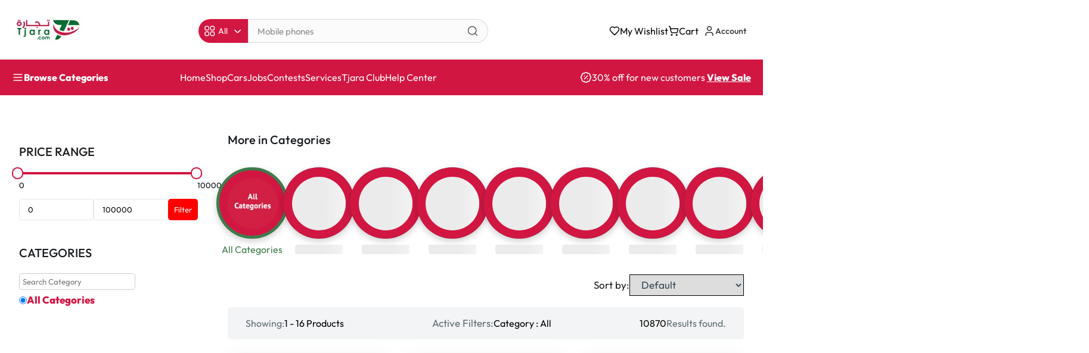

--- FILE ---
content_type: application/javascript
request_url: https://tjara.com/assets/create-element-if-not-defined-orKgyCV0.js
body_size: 74
content:
import{e,h as a}from"./swiper-zQldiBzI.js";function s(s,r,t,c){return s.params.createElements&&Object.keys(c).forEach(o=>{if(!t[o]&&!0===t.auto){let p=e(s.el,`.${c[o]}`)[0];p||(p=a("div",c[o]),p.className=c[o],s.el.append(p)),t[o]=p,r[o]=p}}),t}export{s as c};


--- FILE ---
content_type: application/javascript
request_url: https://tjara.com/assets/Faq-n8HoaDxa.js
body_size: 1015
content:
import{u as e,r as s,j as o}from"./index-FRk80sRt.js";import{P as a}from"./postsClient-d49Bd1Pe.js";import{i as t}from"./index-A1ZGopkA.js";import{S as n}from"./index-s7nq9Jzl.js";import"./globalEventsAnalyticsClient-Gwv2Rbkg.js";function i({ids:i,limit:r,className:l=""}){var c;const{accountCreateBtn:d}=e(),[m,u]=s.useState({data:[{},{},{}]}),[p,h]=s.useState(null),[f,j]=s.useState(!1);s.useEffect(()=>{(async()=>{await new Promise(e=>setTimeout(e,8e3));const e={ids:i,filterJoin:"OR",filterByColumns:{filterJoin:"OR",columns:[{column:"post_type",value:"faqs",operator:"="}]},per_page:3},{data:s,error:o}=await a.getPosts(e);s&&u(s.posts)})()},[]);return o.jsxs("section",{className:`wrapper faq-section ${l} `,children:[o.jsxs("div",{className:"bg",children:[o.jsx("div",{className:"faq-red-box-empty"}),o.jsx("div",{className:"faq-gray-box-empty"})]}),o.jsxs("div",{className:"main",children:[f&&o.jsx(t,{}),o.jsxs("div",{className:"become-a-seller-box",children:[o.jsx("p",{className:"become-a-seller-heading",children:"Become A Seller"}),o.jsx("p",{className:"become-a-seller-description",children:"Tjara provides the perfect space for you to grow your brand and connect with customers who appreciate your craft. Sign up now and start your journey with Tjara!"}),o.jsx("button",{onClick:d,className:"become-a-seller-btn button",children:"Register Seller Account"})]}),o.jsxs("div",{className:"faq-box",children:[o.jsx("p",{className:"faq-heading",children:"Frequently Asked Questions"}),o.jsx("p",{className:"faq-description",children:"Here, you'll find answers to some of the most frequently asked questions about our multivendor e-commerce platform. Whether you're a buyer looking for information on how to make a purchase, or a seller seeking guidance on how to list your products, we've got you covered. From account setup and payment processes to shipping options and dispute resolution, our goal is to provide you with all the information you need to have a smooth and enjoyable experience on our site."}),o.jsx("div",{className:"accordion",children:null==(c=null==m?void 0:m.data)?void 0:c.map((e,s)=>(null==e?void 0:e.id)?o.jsxs("div",{className:"accordion-item",onClick:()=>(e=>{h(e===p?null:e)})(s),children:[o.jsxs("div",{className:"accordion-title "+(s===p?"active":""),children:[null==e?void 0:e.name,o.jsx("span",{className:"faq-toggle-icon",children:s===p?"-":"+"})]}),o.jsx("div",{className:"accordion-content "+(s===p?"active":""),dangerouslySetInnerHTML:{__html:null==e?void 0:e.description}})]},s):o.jsx(n,{width:200,height:56,style:{marginTop:"20px"}},s))}),o.jsx("button",{className:"button faq-contact-btn",onClick:()=>j(!f),children:"Contact Us"})]})]})]})}export{i as default};


--- FILE ---
content_type: application/javascript
request_url: https://tjara.com/assets/navigation-ljl4GDnd.js
body_size: 958
content:
import{c as a}from"./create-element-if-not-defined-orKgyCV0.js";function n(n){let{swiper:e,extendParams:i,on:t,emit:s}=n;i({navigation:{nextEl:null,prevEl:null,hideOnClick:!1,disabledClass:"swiper-button-disabled",hiddenClass:"swiper-button-hidden",lockClass:"swiper-button-lock",navigationDisabledClass:"swiper-navigation-disabled"}}),e.navigation={nextEl:null,prevEl:null};const l=a=>(Array.isArray(a)||(a=[a].filter(a=>!!a)),a);function o(a){let n;return a&&"string"==typeof a&&e.isElement&&(n=e.el.querySelector(a),n)?n:(a&&("string"==typeof a&&(n=[...document.querySelectorAll(a)]),e.params.uniqueNavElements&&"string"==typeof a&&n.length>1&&1===e.el.querySelectorAll(a).length&&(n=e.el.querySelector(a))),a&&!n?a:n)}function r(a,n){const i=e.params.navigation;(a=l(a)).forEach(a=>{a&&(a.classList[n?"add":"remove"](...i.disabledClass.split(" ")),"BUTTON"===a.tagName&&(a.disabled=n),e.params.watchOverflow&&e.enabled&&a.classList[e.isLocked?"add":"remove"](i.lockClass))})}function d(){const{nextEl:a,prevEl:n}=e.navigation;if(e.params.loop)return r(n,!1),void r(a,!1);r(n,e.isBeginning&&!e.params.rewind),r(a,e.isEnd&&!e.params.rewind)}function c(a){a.preventDefault(),(!e.isBeginning||e.params.loop||e.params.rewind)&&(e.slidePrev(),s("navigationPrev"))}function p(a){a.preventDefault(),(!e.isEnd||e.params.loop||e.params.rewind)&&(e.slideNext(),s("navigationNext"))}function v(){const n=e.params.navigation;if(e.params.navigation=a(e,e.originalParams.navigation,e.params.navigation,{nextEl:"swiper-button-next",prevEl:"swiper-button-prev"}),!n.nextEl&&!n.prevEl)return;let i=o(n.nextEl),t=o(n.prevEl);Object.assign(e.navigation,{nextEl:i,prevEl:t}),i=l(i),t=l(t);const s=(a,i)=>{a&&a.addEventListener("click","next"===i?p:c),!e.enabled&&a&&a.classList.add(...n.lockClass.split(" "))};i.forEach(a=>s(a,"next")),t.forEach(a=>s(a,"prev"))}function g(){let{nextEl:a,prevEl:n}=e.navigation;a=l(a),n=l(n);const i=(a,n)=>{a.removeEventListener("click","next"===n?p:c),a.classList.remove(...e.params.navigation.disabledClass.split(" "))};a.forEach(a=>i(a,"next")),n.forEach(a=>i(a,"prev"))}t("init",()=>{!1===e.params.navigation.enabled?m():(v(),d())}),t("toEdge fromEdge lock unlock",()=>{d()}),t("destroy",()=>{g()}),t("enable disable",()=>{let{nextEl:a,prevEl:n}=e.navigation;a=l(a),n=l(n),[...a,...n].filter(a=>!!a).forEach(a=>a.classList[e.enabled?"remove":"add"](e.params.navigation.lockClass))}),t("click",(a,n)=>{let{nextEl:i,prevEl:t}=e.navigation;i=l(i),t=l(t);const o=n.target;if(e.params.navigation.hideOnClick&&!t.includes(o)&&!i.includes(o)){if(e.pagination&&e.params.pagination&&e.params.pagination.clickable&&(e.pagination.el===o||e.pagination.el.contains(o)))return;let a;i.length?a=i[0].classList.contains(e.params.navigation.hiddenClass):t.length&&(a=t[0].classList.contains(e.params.navigation.hiddenClass)),s(!0===a?"navigationShow":"navigationHide"),[...i,...t].filter(a=>!!a).forEach(a=>a.classList.toggle(e.params.navigation.hiddenClass))}});const m=()=>{e.el.classList.add(...e.params.navigation.navigationDisabledClass.split(" ")),g()};Object.assign(e.navigation,{enable:()=>{e.el.classList.remove(...e.params.navigation.navigationDisabledClass.split(" ")),v(),d()},disable:m,update:d,init:v,destroy:g})}export{n as N};


--- FILE ---
content_type: application/javascript
request_url: https://tjara.com/assets/blur-GbE78ZP2.js
body_size: 5432
content:
import{r as e}from"./index-FRk80sRt.js";var t={exports:{}};(()=>{var r={296:(e,t,r)=>{var o=/^\s+|\s+$/g,n=/^[-+]0x[0-9a-f]+$/i,i=/^0b[01]+$/i,c=/^0o[0-7]+$/i,s=parseInt,l="object"==typeof r.g&&r.g&&r.g.Object===Object&&r.g,u="object"==typeof self&&self&&self.Object===Object&&self,a=l||u||Function("return this")(),f=Object.prototype.toString,p=Math.max,y=Math.min,b=function(){return a.Date.now()};function d(e){var t=typeof e;return!!e&&("object"==t||"function"==t)}function h(e){if("number"==typeof e)return e;if("symbol"==typeof(t=e)||function(e){return!!e&&"object"==typeof e}(t)&&"[object Symbol]"==f.call(t))return NaN;var t;if(d(e)){var r="function"==typeof e.valueOf?e.valueOf():e;e=d(r)?r+"":r}if("string"!=typeof e)return 0===e?e:+e;e=e.replace(o,"");var l=i.test(e);return l||c.test(e)?s(e.slice(2),l?2:8):n.test(e)?NaN:+e}e.exports=function(e,t,r){var o,n,i,c,s,l,u=0,a=!1,f=!1,v=!0;if("function"!=typeof e)throw new TypeError("Expected a function");function m(t){var r=o,i=n;return o=n=void 0,u=t,c=e.apply(i,r)}function O(e){var r=e-l;return void 0===l||r>=t||r<0||f&&e-u>=i}function w(){var e,r,o=b();if(O(o))return g(o);s=setTimeout(w,(r=t-((e=o)-l),f?y(r,i-(e-u)):r))}function g(e){return s=void 0,v&&o?m(e):(o=n=void 0,c)}function P(){var e,r=b(),i=O(r);if(o=arguments,n=this,l=r,i){if(void 0===s)return u=e=l,s=setTimeout(w,t),a?m(e):c;if(f)return s=setTimeout(w,t),m(l)}return void 0===s&&(s=setTimeout(w,t)),c}return t=h(t)||0,d(r)&&(a=!!r.leading,i=(f="maxWait"in r)?p(h(r.maxWait)||0,t):i,v="trailing"in r?!!r.trailing:v),P.cancel=function(){void 0!==s&&clearTimeout(s),u=0,o=l=n=s=void 0},P.flush=function(){return void 0===s?c:g(b())},P}},96:(e,t,r)=>{var o="Expected a function",n=/^\s+|\s+$/g,i=/^[-+]0x[0-9a-f]+$/i,c=/^0b[01]+$/i,s=/^0o[0-7]+$/i,l=parseInt,u="object"==typeof r.g&&r.g&&r.g.Object===Object&&r.g,a="object"==typeof self&&self&&self.Object===Object&&self,f=u||a||Function("return this")(),p=Object.prototype.toString,y=Math.max,b=Math.min,d=function(){return f.Date.now()};function h(e){var t=typeof e;return!!e&&("object"==t||"function"==t)}function v(e){if("number"==typeof e)return e;if("symbol"==typeof(t=e)||function(e){return!!e&&"object"==typeof e}(t)&&"[object Symbol]"==p.call(t))return NaN;var t;if(h(e)){var r="function"==typeof e.valueOf?e.valueOf():e;e=h(r)?r+"":r}if("string"!=typeof e)return 0===e?e:+e;e=e.replace(n,"");var o=c.test(e);return o||s.test(e)?l(e.slice(2),o?2:8):i.test(e)?NaN:+e}e.exports=function(e,t,r){var n=!0,i=!0;if("function"!=typeof e)throw new TypeError(o);return h(r)&&(n="leading"in r?!!r.leading:n,i="trailing"in r?!!r.trailing:i),function(e,t,r){var n,i,c,s,l,u,a=0,f=!1,p=!1,m=!0;if("function"!=typeof e)throw new TypeError(o);function O(t){var r=n,o=i;return n=i=void 0,a=t,s=e.apply(o,r)}function w(e){var r=e-u;return void 0===u||r>=t||r<0||p&&e-a>=c}function g(){var e,r,o=d();if(w(o))return P(o);l=setTimeout(g,(r=t-((e=o)-u),p?b(r,c-(e-a)):r))}function P(e){return l=void 0,m&&n?O(e):(n=i=void 0,s)}function j(){var e,r=d(),o=w(r);if(n=arguments,i=this,u=r,o){if(void 0===l)return a=e=u,l=setTimeout(g,t),f?O(e):s;if(p)return l=setTimeout(g,t),O(u)}return void 0===l&&(l=setTimeout(g,t)),s}return t=v(t)||0,h(r)&&(f=!!r.leading,c=(p="maxWait"in r)?y(v(r.maxWait)||0,t):c,m="trailing"in r?!!r.trailing:m),j.cancel=function(){void 0!==l&&clearTimeout(l),a=0,n=u=i=l=void 0},j.flush=function(){return void 0===l?s:P(d())},j}(e,t,{leading:n,maxWait:t,trailing:i})}},703:(e,t,r)=>{var o=r(414);function n(){}function i(){}i.resetWarningCache=n,e.exports=function(){function e(e,t,r,n,i,c){if(c!==o){var s=new Error("Calling PropTypes validators directly is not supported by the `prop-types` package. Use PropTypes.checkPropTypes() to call them. Read more at http://fb.me/use-check-prop-types");throw s.name="Invariant Violation",s}}function t(){return e}e.isRequired=e;var r={array:e,bigint:e,bool:e,func:e,number:e,object:e,string:e,symbol:e,any:e,arrayOf:t,element:e,elementType:e,instanceOf:t,node:e,objectOf:t,oneOf:t,oneOfType:t,shape:t,exact:t,checkPropTypes:i,resetWarningCache:n};return r.PropTypes=r,r}},697:(e,t,r)=>{e.exports=r(703)()},414:e=>{e.exports="SECRET_DO_NOT_PASS_THIS_OR_YOU_WILL_BE_FIRED"}},o={};function n(e){var t=o[e];if(void 0!==t)return t.exports;var i=o[e]={exports:{}};return r[e](i,i.exports,n),i.exports}n.n=e=>{var t=e&&e.__esModule?()=>e.default:()=>e;return n.d(t,{a:t}),t},n.d=(e,t)=>{for(var r in t)n.o(t,r)&&!n.o(e,r)&&Object.defineProperty(e,r,{enumerable:!0,get:t[r]})},n.g=function(){if("object"==typeof globalThis)return globalThis;try{return this||new Function("return this")()}catch(e){if("object"==typeof window)return window}}(),n.o=(e,t)=>Object.prototype.hasOwnProperty.call(e,t),n.r=e=>{"undefined"!=typeof Symbol&&Symbol.toStringTag&&Object.defineProperty(e,Symbol.toStringTag,{value:"Module"}),Object.defineProperty(e,"__esModule",{value:!0})};var i={};(()=>{n.r(i),n.d(i,{LazyLoadComponent:()=>F,LazyLoadImage:()=>ee,trackWindowScroll:()=>k});const t=e;var r=n.n(t),o=n(697);function c(){return"undefined"!=typeof window&&"IntersectionObserver"in window&&"isIntersecting"in window.IntersectionObserverEntry.prototype}function s(e){return(s="function"==typeof Symbol&&"symbol"==typeof Symbol.iterator?function(e){return typeof e}:function(e){return e&&"function"==typeof Symbol&&e.constructor===Symbol&&e!==Symbol.prototype?"symbol":typeof e})(e)}function l(e,t){var r=Object.keys(e);if(Object.getOwnPropertySymbols){var o=Object.getOwnPropertySymbols(e);t&&(o=o.filter(function(t){return Object.getOwnPropertyDescriptor(e,t).enumerable})),r.push.apply(r,o)}return r}function u(e,t,r){return(t=a(t))in e?Object.defineProperty(e,t,{value:r,enumerable:!0,configurable:!0,writable:!0}):e[t]=r,e}function a(e){var t=function(e){if("object"!==s(e)||null===e)return e;var t=e[Symbol.toPrimitive];if(void 0!==t){var r=t.call(e,"string");if("object"!==s(r))return r;throw new TypeError("@@toPrimitive must return a primitive value.")}return String(e)}(e);return"symbol"===s(t)?t:String(t)}function f(e,t){return(f=Object.setPrototypeOf?Object.setPrototypeOf.bind():function(e,t){return e.__proto__=t,e})(e,t)}function p(e){return(p=Object.setPrototypeOf?Object.getPrototypeOf.bind():function(e){return e.__proto__||Object.getPrototypeOf(e)})(e)}var y=function(e){e.forEach(function(e){e.isIntersecting&&e.target.onVisible()})},b={},d=function(e){!function(e,t){if("function"!=typeof t&&null!==t)throw new TypeError("Super expression must either be null or a function");e.prototype=Object.create(t&&t.prototype,{constructor:{value:e,writable:!0,configurable:!0}}),Object.defineProperty(e,"prototype",{writable:!1}),t&&f(e,t)}(h,e);var t,o,n,i,d=(n=h,i=function(){if("undefined"==typeof Reflect||!Reflect.construct)return!1;if(Reflect.construct.sham)return!1;if("function"==typeof Proxy)return!0;try{return Boolean.prototype.valueOf.call(Reflect.construct(Boolean,[],function(){})),!0}catch(e){return!1}}(),function(){var e,t=p(n);if(i){var r=p(this).constructor;e=Reflect.construct(t,arguments,r)}else e=t.apply(this,arguments);return function(e,t){if(t&&("object"===s(t)||"function"==typeof t))return t;if(void 0!==t)throw new TypeError("Derived constructors may only return object or undefined");return function(e){if(void 0===e)throw new ReferenceError("this hasn't been initialised - super() hasn't been called");return e}(e)}(this,e)});function h(e){var t,r;if(function(e,t){if(!(e instanceof t))throw new TypeError("Cannot call a class as a function")}(this,h),(t=d.call(this,e)).supportsObserver=!e.scrollPosition&&e.useIntersectionObserver&&c(),t.supportsObserver){var o=e.threshold;t.observer=(b[r=o]=b[r]||new IntersectionObserver(y,{rootMargin:r+"px"}),b[r])}return t}return t=h,o=[{key:"componentDidMount",value:function(){this.placeholder&&this.observer&&(this.placeholder.onVisible=this.props.onVisible,this.observer.observe(this.placeholder)),this.supportsObserver||this.updateVisibility()}},{key:"componentWillUnmount",value:function(){this.observer&&this.placeholder&&this.observer.unobserve(this.placeholder)}},{key:"componentDidUpdate",value:function(){this.supportsObserver||this.updateVisibility()}},{key:"getPlaceholderBoundingBox",value:function(){var e=arguments.length>0&&void 0!==arguments[0]?arguments[0]:this.props.scrollPosition,t=this.placeholder.getBoundingClientRect(),r=this.placeholder.style,o=parseInt(r.getPropertyValue("margin-left"),10)||0,n=parseInt(r.getPropertyValue("margin-top"),10)||0;return{bottom:e.y+t.bottom+n,left:e.x+t.left+o,right:e.x+t.right+o,top:e.y+t.top+n}}},{key:"isPlaceholderInViewport",value:function(){if("undefined"==typeof window||!this.placeholder)return!1;var e=this.props,t=e.scrollPosition,r=e.threshold,o=this.getPlaceholderBoundingBox(t),n=t.y+window.innerHeight,i=t.x,c=t.x+window.innerWidth,s=t.y;return Boolean(s-r<=o.bottom&&n+r>=o.top&&i-r<=o.right&&c+r>=o.left)}},{key:"updateVisibility",value:function(){this.isPlaceholderInViewport()&&this.props.onVisible()}},{key:"render",value:function(){var e=this,t=this.props,o=t.className,n=t.height,i=t.placeholder,c=t.style,s=t.width;if(i&&"function"!=typeof i.type)return r().cloneElement(i,{ref:function(t){return e.placeholder=t}});var a=function(e){for(var t=1;t<arguments.length;t++){var r=null!=arguments[t]?arguments[t]:{};t%2?l(Object(r),!0).forEach(function(t){u(e,t,r[t])}):Object.getOwnPropertyDescriptors?Object.defineProperties(e,Object.getOwnPropertyDescriptors(r)):l(Object(r)).forEach(function(t){Object.defineProperty(e,t,Object.getOwnPropertyDescriptor(r,t))})}return e}({display:"inline-block"},c);return void 0!==s&&(a.width=s),void 0!==n&&(a.height=n),r().createElement("span",{className:o,ref:function(t){return e.placeholder=t},style:a},i)}}],o&&function(e,t){for(var r=0;r<t.length;r++){var o=t[r];o.enumerable=o.enumerable||!1,o.configurable=!0,"value"in o&&(o.writable=!0),Object.defineProperty(e,a(o.key),o)}}(t.prototype,o),Object.defineProperty(t,"prototype",{writable:!1}),h}(r().Component);d.propTypes={onVisible:o.PropTypes.func.isRequired,className:o.PropTypes.string,height:o.PropTypes.oneOfType([o.PropTypes.number,o.PropTypes.string]),placeholder:o.PropTypes.element,threshold:o.PropTypes.number,useIntersectionObserver:o.PropTypes.bool,scrollPosition:o.PropTypes.shape({x:o.PropTypes.number.isRequired,y:o.PropTypes.number.isRequired}),width:o.PropTypes.oneOfType([o.PropTypes.number,o.PropTypes.string])},d.defaultProps={className:"",placeholder:null,threshold:100,useIntersectionObserver:!0};const h=d;var v=n(296),m=n.n(v),O=n(96),w=n.n(O),g=function(e){var t=getComputedStyle(e,null);return t.getPropertyValue("overflow")+t.getPropertyValue("overflow-y")+t.getPropertyValue("overflow-x")};const P=function(e){if(!(e instanceof HTMLElement))return window;for(var t=e;t&&t instanceof HTMLElement;){if(/(scroll|auto)/.test(g(t)))return t;t=t.parentNode}return window};function j(e){return(j="function"==typeof Symbol&&"symbol"==typeof Symbol.iterator?function(e){return typeof e}:function(e){return e&&"function"==typeof Symbol&&e.constructor===Symbol&&e!==Symbol.prototype?"symbol":typeof e})(e)}var T=["delayMethod","delayTime"];function S(){return S=Object.assign?Object.assign.bind():function(e){for(var t=1;t<arguments.length;t++){var r=arguments[t];for(var o in r)Object.prototype.hasOwnProperty.call(r,o)&&(e[o]=r[o])}return e},S.apply(this,arguments)}function E(e,t){return(E=Object.setPrototypeOf?Object.setPrototypeOf.bind():function(e,t){return e.__proto__=t,e})(e,t)}function x(e,t){if(t&&("object"===j(t)||"function"==typeof t))return t;if(void 0!==t)throw new TypeError("Derived constructors may only return object or undefined");return L(e)}function L(e){if(void 0===e)throw new ReferenceError("this hasn't been initialised - super() hasn't been called");return e}function _(e){return(_=Object.setPrototypeOf?Object.getPrototypeOf.bind():function(e){return e.__proto__||Object.getPrototypeOf(e)})(e)}var I=function(){return"undefined"==typeof window?0:window.scrollX||window.pageXOffset},R=function(){return"undefined"==typeof window?0:window.scrollY||window.pageYOffset};const k=function(e){var t=function(t){!function(e,t){if("function"!=typeof t&&null!==t)throw new TypeError("Super expression must either be null or a function");e.prototype=Object.create(t&&t.prototype,{constructor:{value:e,writable:!0,configurable:!0}}),Object.defineProperty(e,"prototype",{writable:!1}),t&&E(e,t)}(u,t);var o,n,i,s,l=(i=u,s=function(){if("undefined"==typeof Reflect||!Reflect.construct)return!1;if(Reflect.construct.sham)return!1;if("function"==typeof Proxy)return!0;try{return Boolean.prototype.valueOf.call(Reflect.construct(Boolean,[],function(){})),!0}catch(e){return!1}}(),function(){var e,t=_(i);if(s){var r=_(this).constructor;e=Reflect.construct(t,arguments,r)}else e=t.apply(this,arguments);return x(this,e)});function u(e){var t;if(function(e,t){if(!(e instanceof t))throw new TypeError("Cannot call a class as a function")}(this,u),(t=l.call(this,e)).useIntersectionObserver=e.useIntersectionObserver&&c(),t.useIntersectionObserver)return x(t);var o=t.onChangeScroll.bind(L(t));return"debounce"===e.delayMethod?t.delayedScroll=m()(o,e.delayTime):"throttle"===e.delayMethod&&(t.delayedScroll=w()(o,e.delayTime)),t.state={scrollPosition:{x:I(),y:R()}},t.baseComponentRef=r().createRef(),t}return o=u,(n=[{key:"componentDidMount",value:function(){this.addListeners()}},{key:"componentWillUnmount",value:function(){this.removeListeners()}},{key:"componentDidUpdate",value:function(){"undefined"==typeof window||this.useIntersectionObserver||P(this.baseComponentRef.current)!==this.scrollElement&&(this.removeListeners(),this.addListeners())}},{key:"addListeners",value:function(){"undefined"==typeof window||this.useIntersectionObserver||(this.scrollElement=P(this.baseComponentRef.current),this.scrollElement.addEventListener("scroll",this.delayedScroll,{passive:!0}),window.addEventListener("resize",this.delayedScroll,{passive:!0}),this.scrollElement!==window&&window.addEventListener("scroll",this.delayedScroll,{passive:!0}))}},{key:"removeListeners",value:function(){"undefined"==typeof window||this.useIntersectionObserver||(this.scrollElement.removeEventListener("scroll",this.delayedScroll),window.removeEventListener("resize",this.delayedScroll),this.scrollElement!==window&&window.removeEventListener("scroll",this.delayedScroll))}},{key:"onChangeScroll",value:function(){this.useIntersectionObserver||this.setState({scrollPosition:{x:I(),y:R()}})}},{key:"render",value:function(){var t=this.props,o=(t.delayMethod,t.delayTime,function(e,t){if(null==e)return{};var r,o,n=function(e,t){if(null==e)return{};var r,o,n={},i=Object.keys(e);for(o=0;o<i.length;o++)r=i[o],t.indexOf(r)>=0||(n[r]=e[r]);return n}(e,t);if(Object.getOwnPropertySymbols){var i=Object.getOwnPropertySymbols(e);for(o=0;o<i.length;o++)r=i[o],t.indexOf(r)>=0||Object.prototype.propertyIsEnumerable.call(e,r)&&(n[r]=e[r])}return n}(t,T)),n=this.useIntersectionObserver?null:this.state.scrollPosition;return r().createElement(e,S({forwardRef:this.baseComponentRef,scrollPosition:n},o))}}])&&function(e,t){for(var r=0;r<t.length;r++){var o=t[r];o.enumerable=o.enumerable||!1,o.configurable=!0,"value"in o&&(o.writable=!0),Object.defineProperty(e,(n=function(e){if("object"!==j(e)||null===e)return e;var t=e[Symbol.toPrimitive];if(void 0!==t){var r=t.call(e,"string");if("object"!==j(r))return r;throw new TypeError("@@toPrimitive must return a primitive value.")}return String(e)}(o.key),"symbol"===j(n)?n:String(n)),o)}var n}(o.prototype,n),Object.defineProperty(o,"prototype",{writable:!1}),u}(r().Component);return t.propTypes={delayMethod:o.PropTypes.oneOf(["debounce","throttle"]),delayTime:o.PropTypes.number,useIntersectionObserver:o.PropTypes.bool},t.defaultProps={delayMethod:"throttle",delayTime:300,useIntersectionObserver:!0},t};function D(e){return(D="function"==typeof Symbol&&"symbol"==typeof Symbol.iterator?function(e){return typeof e}:function(e){return e&&"function"==typeof Symbol&&e.constructor===Symbol&&e!==Symbol.prototype?"symbol":typeof e})(e)}function C(e,t){return(C=Object.setPrototypeOf?Object.setPrototypeOf.bind():function(e,t){return e.__proto__=t,e})(e,t)}function B(e){return(B=Object.setPrototypeOf?Object.getPrototypeOf.bind():function(e){return e.__proto__||Object.getPrototypeOf(e)})(e)}var N=function(e){!function(e,t){if("function"!=typeof t&&null!==t)throw new TypeError("Super expression must either be null or a function");e.prototype=Object.create(t&&t.prototype,{constructor:{value:e,writable:!0,configurable:!0}}),Object.defineProperty(e,"prototype",{writable:!1}),t&&C(e,t)}(s,e);var t,o,n,i,c=(n=s,i=function(){if("undefined"==typeof Reflect||!Reflect.construct)return!1;if(Reflect.construct.sham)return!1;if("function"==typeof Proxy)return!0;try{return Boolean.prototype.valueOf.call(Reflect.construct(Boolean,[],function(){})),!0}catch(e){return!1}}(),function(){var e,t=B(n);if(i){var r=B(this).constructor;e=Reflect.construct(t,arguments,r)}else e=t.apply(this,arguments);return function(e,t){if(t&&("object"===D(t)||"function"==typeof t))return t;if(void 0!==t)throw new TypeError("Derived constructors may only return object or undefined");return function(e){if(void 0===e)throw new ReferenceError("this hasn't been initialised - super() hasn't been called");return e}(e)}(this,e)});function s(e){return function(e,t){if(!(e instanceof t))throw new TypeError("Cannot call a class as a function")}(this,s),c.call(this,e)}return t=s,(o=[{key:"render",value:function(){return r().createElement(h,this.props)}}])&&function(e,t){for(var r=0;r<t.length;r++){var o=t[r];o.enumerable=o.enumerable||!1,o.configurable=!0,"value"in o&&(o.writable=!0),Object.defineProperty(e,(n=function(e){if("object"!==D(e)||null===e)return e;var t=e[Symbol.toPrimitive];if(void 0!==t){var r=t.call(e,"string");if("object"!==D(r))return r;throw new TypeError("@@toPrimitive must return a primitive value.")}return String(e)}(o.key),"symbol"===D(n)?n:String(n)),o)}var n}(t.prototype,o),Object.defineProperty(t,"prototype",{writable:!1}),s}(r().Component);const M=k(N);function V(e){return(V="function"==typeof Symbol&&"symbol"==typeof Symbol.iterator?function(e){return typeof e}:function(e){return e&&"function"==typeof Symbol&&e.constructor===Symbol&&e!==Symbol.prototype?"symbol":typeof e})(e)}function W(e,t){return(W=Object.setPrototypeOf?Object.setPrototypeOf.bind():function(e,t){return e.__proto__=t,e})(e,t)}function z(e){if(void 0===e)throw new ReferenceError("this hasn't been initialised - super() hasn't been called");return e}function $(e){return($=Object.setPrototypeOf?Object.getPrototypeOf.bind():function(e){return e.__proto__||Object.getPrototypeOf(e)})(e)}var U=function(e){!function(e,t){if("function"!=typeof t&&null!==t)throw new TypeError("Super expression must either be null or a function");e.prototype=Object.create(t&&t.prototype,{constructor:{value:e,writable:!0,configurable:!0}}),Object.defineProperty(e,"prototype",{writable:!1}),t&&W(e,t)}(l,e);var t,o,n,i,s=(n=l,i=function(){if("undefined"==typeof Reflect||!Reflect.construct)return!1;if(Reflect.construct.sham)return!1;if("function"==typeof Proxy)return!0;try{return Boolean.prototype.valueOf.call(Reflect.construct(Boolean,[],function(){})),!0}catch(e){return!1}}(),function(){var e,t=$(n);if(i){var r=$(this).constructor;e=Reflect.construct(t,arguments,r)}else e=t.apply(this,arguments);return function(e,t){if(t&&("object"===V(t)||"function"==typeof t))return t;if(void 0!==t)throw new TypeError("Derived constructors may only return object or undefined");return z(e)}(this,e)});function l(e){var t;!function(e,t){if(!(e instanceof t))throw new TypeError("Cannot call a class as a function")}(this,l),t=s.call(this,e);var r=e.afterLoad,o=e.beforeLoad,n=e.scrollPosition,i=e.visibleByDefault;return t.state={visible:i},i&&(o(),r()),t.onVisible=t.onVisible.bind(z(t)),t.isScrollTracked=Boolean(n&&Number.isFinite(n.x)&&n.x>=0&&Number.isFinite(n.y)&&n.y>=0),t}return t=l,(o=[{key:"componentDidUpdate",value:function(e,t){t.visible!==this.state.visible&&this.props.afterLoad()}},{key:"onVisible",value:function(){this.props.beforeLoad(),this.setState({visible:!0})}},{key:"render",value:function(){if(this.state.visible)return this.props.children;var e=this.props,t=e.className,o=e.delayMethod,n=e.delayTime,i=e.height,s=e.placeholder,l=e.scrollPosition,u=e.style,a=e.threshold,f=e.useIntersectionObserver,p=e.width;return this.isScrollTracked||f&&c()?r().createElement(h,{className:t,height:i,onVisible:this.onVisible,placeholder:s,scrollPosition:l,style:u,threshold:a,useIntersectionObserver:f,width:p}):r().createElement(M,{className:t,delayMethod:o,delayTime:n,height:i,onVisible:this.onVisible,placeholder:s,style:u,threshold:a,width:p})}}])&&function(e,t){for(var r=0;r<t.length;r++){var o=t[r];o.enumerable=o.enumerable||!1,o.configurable=!0,"value"in o&&(o.writable=!0),Object.defineProperty(e,(n=function(e){if("object"!==V(e)||null===e)return e;var t=e[Symbol.toPrimitive];if(void 0!==t){var r=t.call(e,"string");if("object"!==V(r))return r;throw new TypeError("@@toPrimitive must return a primitive value.")}return String(e)}(o.key),"symbol"===V(n)?n:String(n)),o)}var n}(t.prototype,o),Object.defineProperty(t,"prototype",{writable:!1}),l}(r().Component);U.propTypes={afterLoad:o.PropTypes.func,beforeLoad:o.PropTypes.func,useIntersectionObserver:o.PropTypes.bool,visibleByDefault:o.PropTypes.bool},U.defaultProps={afterLoad:function(){return{}},beforeLoad:function(){return{}},useIntersectionObserver:!0,visibleByDefault:!1};const F=U;function q(e){return(q="function"==typeof Symbol&&"symbol"==typeof Symbol.iterator?function(e){return typeof e}:function(e){return e&&"function"==typeof Symbol&&e.constructor===Symbol&&e!==Symbol.prototype?"symbol":typeof e})(e)}var H=["afterLoad","beforeLoad","delayMethod","delayTime","effect","placeholder","placeholderSrc","scrollPosition","threshold","useIntersectionObserver","visibleByDefault","wrapperClassName","wrapperProps"];function Y(e,t){var r=Object.keys(e);if(Object.getOwnPropertySymbols){var o=Object.getOwnPropertySymbols(e);t&&(o=o.filter(function(t){return Object.getOwnPropertyDescriptor(e,t).enumerable})),r.push.apply(r,o)}return r}function X(e){for(var t=1;t<arguments.length;t++){var r=null!=arguments[t]?arguments[t]:{};t%2?Y(Object(r),!0).forEach(function(t){A(e,t,r[t])}):Object.getOwnPropertyDescriptors?Object.defineProperties(e,Object.getOwnPropertyDescriptors(r)):Y(Object(r)).forEach(function(t){Object.defineProperty(e,t,Object.getOwnPropertyDescriptor(r,t))})}return e}function A(e,t,r){return(t=J(t))in e?Object.defineProperty(e,t,{value:r,enumerable:!0,configurable:!0,writable:!0}):e[t]=r,e}function G(){return G=Object.assign?Object.assign.bind():function(e){for(var t=1;t<arguments.length;t++){var r=arguments[t];for(var o in r)Object.prototype.hasOwnProperty.call(r,o)&&(e[o]=r[o])}return e},G.apply(this,arguments)}function J(e){var t=function(e){if("object"!==q(e)||null===e)return e;var t=e[Symbol.toPrimitive];if(void 0!==t){var r=t.call(e,"string");if("object"!==q(r))return r;throw new TypeError("@@toPrimitive must return a primitive value.")}return String(e)}(e);return"symbol"===q(t)?t:String(t)}function K(e,t){return(K=Object.setPrototypeOf?Object.setPrototypeOf.bind():function(e,t){return e.__proto__=t,e})(e,t)}function Q(e){return(Q=Object.setPrototypeOf?Object.getPrototypeOf.bind():function(e){return e.__proto__||Object.getPrototypeOf(e)})(e)}var Z=function(e){!function(e,t){if("function"!=typeof t&&null!==t)throw new TypeError("Super expression must either be null or a function");e.prototype=Object.create(t&&t.prototype,{constructor:{value:e,writable:!0,configurable:!0}}),Object.defineProperty(e,"prototype",{writable:!1}),t&&K(e,t)}(s,e);var t,o,n,i,c=(n=s,i=function(){if("undefined"==typeof Reflect||!Reflect.construct)return!1;if(Reflect.construct.sham)return!1;if("function"==typeof Proxy)return!0;try{return Boolean.prototype.valueOf.call(Reflect.construct(Boolean,[],function(){})),!0}catch(e){return!1}}(),function(){var e,t=Q(n);if(i){var r=Q(this).constructor;e=Reflect.construct(t,arguments,r)}else e=t.apply(this,arguments);return function(e,t){if(t&&("object"===q(t)||"function"==typeof t))return t;if(void 0!==t)throw new TypeError("Derived constructors may only return object or undefined");return function(e){if(void 0===e)throw new ReferenceError("this hasn't been initialised - super() hasn't been called");return e}(e)}(this,e)});function s(e){var t;return function(e,t){if(!(e instanceof t))throw new TypeError("Cannot call a class as a function")}(this,s),(t=c.call(this,e)).state={loaded:!1},t}return t=s,(o=[{key:"onImageLoad",value:function(){var e=this;return this.state.loaded?null:function(t){e.props.onLoad(t),e.props.afterLoad(),e.setState({loaded:!0})}}},{key:"getImg",value:function(){var e=this.props,t=(e.afterLoad,e.beforeLoad,e.delayMethod,e.delayTime,e.effect,e.placeholder,e.placeholderSrc,e.scrollPosition,e.threshold,e.useIntersectionObserver,e.visibleByDefault,e.wrapperClassName,e.wrapperProps,function(e,t){if(null==e)return{};var r,o,n=function(e,t){if(null==e)return{};var r,o,n={},i=Object.keys(e);for(o=0;o<i.length;o++)r=i[o],t.indexOf(r)>=0||(n[r]=e[r]);return n}(e,t);if(Object.getOwnPropertySymbols){var i=Object.getOwnPropertySymbols(e);for(o=0;o<i.length;o++)r=i[o],t.indexOf(r)>=0||Object.prototype.propertyIsEnumerable.call(e,r)&&(n[r]=e[r])}return n}(e,H));return r().createElement("img",G({},t,{onLoad:this.onImageLoad()}))}},{key:"getLazyLoadImage",value:function(){var e=this.props,t=e.beforeLoad,o=e.className,n=e.delayMethod,i=e.delayTime,c=e.height,s=e.placeholder,l=e.scrollPosition,u=e.style,a=e.threshold,f=e.useIntersectionObserver,p=e.visibleByDefault,y=e.width;return r().createElement(F,{beforeLoad:t,className:o,delayMethod:n,delayTime:i,height:c,placeholder:s,scrollPosition:l,style:u,threshold:a,useIntersectionObserver:f,visibleByDefault:p,width:y},this.getImg())}},{key:"getWrappedLazyLoadImage",value:function(e){var t=this.props,o=t.effect,n=t.height,i=t.placeholderSrc,c=t.width,s=t.wrapperClassName,l=t.wrapperProps,u=this.state.loaded,a=u?" lazy-load-image-loaded":"",f=u||!i?{}:{backgroundImage:"url(".concat(i,")"),backgroundSize:"100% 100%"};return r().createElement("span",G({className:s+" lazy-load-image-background "+o+a,style:X(X({},f),{},{color:"transparent",display:"inline-block",height:n,width:c})},l),e)}},{key:"render",value:function(){var e=this.props,t=e.effect,r=e.placeholderSrc,o=e.visibleByDefault,n=e.wrapperClassName,i=e.wrapperProps,c=this.getLazyLoadImage();return(t||r)&&!o||n||i?this.getWrappedLazyLoadImage(c):c}}])&&function(e,t){for(var r=0;r<t.length;r++){var o=t[r];o.enumerable=o.enumerable||!1,o.configurable=!0,"value"in o&&(o.writable=!0),Object.defineProperty(e,J(o.key),o)}}(t.prototype,o),Object.defineProperty(t,"prototype",{writable:!1}),s}(r().Component);Z.propTypes={onLoad:o.PropTypes.func,afterLoad:o.PropTypes.func,beforeLoad:o.PropTypes.func,delayMethod:o.PropTypes.string,delayTime:o.PropTypes.number,effect:o.PropTypes.string,placeholderSrc:o.PropTypes.string,threshold:o.PropTypes.number,useIntersectionObserver:o.PropTypes.bool,visibleByDefault:o.PropTypes.bool,wrapperClassName:o.PropTypes.string,wrapperProps:o.PropTypes.object},Z.defaultProps={onLoad:function(){},afterLoad:function(){return{}},beforeLoad:function(){return{}},delayMethod:"throttle",delayTime:300,effect:"",placeholderSrc:null,threshold:100,useIntersectionObserver:!0,visibleByDefault:!1,wrapperClassName:""};const ee=Z})(),t.exports=i})();var r=t.exports;export{r as b};


--- FILE ---
content_type: application/javascript
request_url: https://tjara.com/assets/Header-G_4tBoXP.js
body_size: 19890
content:
import{c as e,A as t,u as a,r as s,a as r,j as n,B as i,g as o,P as l,C as c,d,_ as u,e as p,b as m,L as h,t as g}from"./index-FRk80sRt.js";import"./swiper-zQldiBzI.js";import"./lodash-TeQx-Mzg.js";import{E as v,U as f}from"./index-7uFvwkT8.js";import{A as x}from"./authClient-VHiwhK6u.js";import{P as j,S as w}from"./SignUpModal-fImI6jX4.js";import{c as y}from"./createLucideIcon-4A4ue3Y1.js";import{X as C}from"./x-0htp5JyQ.js";import{I as b}from"./ImageWithFallback-sHntnHMw.js";import{U as N,L as S,S as k,C as P,a as I}from"./user-lOiafB3E.js";import{P as _}from"./style-pYrNxyup.js";import"./autoplay-w40geAFS.js";import{H as A,S as M}from"./shopping-cart-Z4oP2r-a.js";import"./resellerProgramsClient-iZT0Jd5u.js";import"./index-BljNMW5a.js";import"./index-eWHGZGnS.js";const O=y("BellRing",[["path",{d:"M10.268 21a2 2 0 0 0 3.464 0",key:"vwvbt9"}],["path",{d:"M22 8c0-2.3-.8-4.3-2-6",key:"5bb3ad"}],["path",{d:"M3.262 15.326A1 1 0 0 0 4 17h16a1 1 0 0 0 .74-1.673C19.41 13.956 18 12.499 18 8A6 6 0 0 0 6 8c0 4.499-1.411 5.956-2.738 7.326",key:"11g9vi"}],["path",{d:"M4 2C2.8 3.7 2 5.7 2 8",key:"tap9e0"}]]),z=y("ExternalLink",[["path",{d:"M15 3h6v6",key:"1q9fwt"}],["path",{d:"M10 14 21 3",key:"gplh6r"}],["path",{d:"M18 13v6a2 2 0 0 1-2 2H5a2 2 0 0 1-2-2V8a2 2 0 0 1 2-2h6",key:"a6xqqp"}]]),U=y("Languages",[["path",{d:"m5 8 6 6",key:"1wu5hv"}],["path",{d:"m4 14 6-6 2-3",key:"1k1g8d"}],["path",{d:"M2 5h12",key:"or177f"}],["path",{d:"M7 2h1",key:"1t2jsx"}],["path",{d:"m22 22-5-10-5 10",key:"don7ne"}],["path",{d:"M14 18h6",key:"1m8k6r"}]]),R=y("Loader",[["path",{d:"M12 2v4",key:"3427ic"}],["path",{d:"m16.2 7.8 2.9-2.9",key:"r700ao"}],["path",{d:"M18 12h4",key:"wj9ykh"}],["path",{d:"m16.2 16.2 2.9 2.9",key:"1bxg5t"}],["path",{d:"M12 18v4",key:"jadmvz"}],["path",{d:"m4.9 19.1 2.9-2.9",key:"bwix9q"}],["path",{d:"M2 12h4",key:"j09sii"}],["path",{d:"m4.9 4.9 2.9 2.9",key:"giyufr"}]]),E=y("Mail",[["rect",{width:"20",height:"16",x:"2",y:"4",rx:"2",key:"18n3k1"}],["path",{d:"m22 7-8.97 5.7a1.94 1.94 0 0 1-2.06 0L2 7",key:"1ocrg3"}]]),V=y("MessageSquareMore",[["path",{d:"M21 15a2 2 0 0 1-2 2H7l-4 4V5a2 2 0 0 1 2-2h14a2 2 0 0 1 2 2z",key:"1lielz"}],["path",{d:"M8 10h.01",key:"19clt8"}],["path",{d:"M12 10h.01",key:"1nrarc"}],["path",{d:"M16 10h.01",key:"1m94wz"}]]),D=y("Minimize",[["path",{d:"M8 3v3a2 2 0 0 1-2 2H3",key:"hohbtr"}],["path",{d:"M21 8h-3a2 2 0 0 1-2-2V3",key:"5jw1f3"}],["path",{d:"M3 16h3a2 2 0 0 1 2 2v3",key:"198tvr"}],["path",{d:"M16 21v-3a2 2 0 0 1 2-2h3",key:"ph8mxp"}]]),F=y("Search",[["circle",{cx:"11",cy:"11",r:"8",key:"4ej97u"}],["path",{d:"m21 21-4.3-4.3",key:"1qie3q"}]]),L={async getNotification(a,s){try{const r=await e.get(`/${t.NOTIFICATIONS}/${a}`,{params:s});return 200==r.status?{data:r.data,error:null}:{data:null,error:error.response}}catch(r){return{data:null,error:r.response}}},async getNotifications(a){try{const s=await e.get(`/${t.NOTIFICATIONS}`,{params:a});return 200==s.status?{data:s.data,error:null}:{data:null,error:error.response}}catch(s){return{data:null,error:s.response}}},async getNotificationsCount(a){try{const s=await e.get(`/${t.NOTIFICATIONS}/count`,{params:a});return 200==s.status?{data:s.data,error:null}:{data:null,error:error.response}}catch(s){return{data:null,error:s.response}}},async createNotification(a){try{const s=await e.post(`/${t.NOTIFICATIONS}/insert`,a,{headers:{"Content-Type":"multipart/form-data"}});return 200==s.status?{data:s.data,error:null}:{data:null,error:error.response}}catch(s){return{data:null,error:s.response}}},async updateNotification(a,s){try{const r=await e.put(`/${t.NOTIFICATIONS}/${a}/update`,s);return 200==r.status?{data:r.data,error:null}:{data:null,error:error.response}}catch(r){return{data:null,error:r.response}}},async deleteNotification(a){try{const s=await e.delete(`/${t.NOTIFICATIONS}/${a}/delete`);return 200==s.status?{data:s.data,error:null}:{data:null,error:error.response}}catch(s){return{data:null,error:s.response}}},async deleteAllNotifications(){try{const a=await e.delete(`/${t.NOTIFICATIONS}/all/delete`);return 200==a.status?{data:a.data,error:null}:{data:null,error:error.response}}catch(a){return{data:null,error:a.response}}},markAsRead:async(t,a)=>{try{const s=await e.post(`/notifications/${t}/mark-as-read`,{user_id:a});return 200===s.status?{data:s.data,error:null}:{data:null,error:s}}catch(s){return{data:null,error:s.response}}},getUnreadCount:async()=>{try{const t=await e.get("/notifications/unread-count");return 200===t.status?{data:t.data,error:null}:{data:null,error:t}}catch(t){return{data:null,error:t.response}}}},q="data:image/svg+xml,%3csvg%20width='800px'%20height='800px'%20viewBox='0%200%2024%2024'%20fill='none'%20xmlns='http://www.w3.org/2000/svg'%3e%3cpath%20fill-rule='evenodd'%20clip-rule='evenodd'%20d='M11.9944%2015.5C13.9274%2015.5%2015.4944%2013.933%2015.4944%2012C15.4944%2010.067%2013.9274%208.5%2011.9944%208.5C10.0614%208.5%208.49439%2010.067%208.49439%2012C8.49439%2013.933%2010.0614%2015.5%2011.9944%2015.5ZM11.9944%2013.4944C11.1691%2013.4944%2010.5%2012.8253%2010.5%2012C10.5%2011.1747%2011.1691%2010.5056%2011.9944%2010.5056C12.8197%2010.5056%2013.4888%2011.1747%2013.4888%2012C13.4888%2012.8253%2012.8197%2013.4944%2011.9944%2013.4944Z'%20fill='%230F0F0F'/%3e%3cpath%20fill-rule='evenodd'%20clip-rule='evenodd'%20d='M12%205C7.18879%205%203.9167%207.60905%202.1893%209.47978C0.857392%2010.9222%200.857393%2013.0778%202.1893%2014.5202C3.9167%2016.391%207.18879%2019%2012%2019C16.8112%2019%2020.0833%2016.391%2021.8107%2014.5202C23.1426%2013.0778%2023.1426%2010.9222%2021.8107%209.47978C20.0833%207.60905%2016.8112%205%2012%205ZM3.65868%2010.8366C5.18832%209.18002%207.9669%207%2012%207C16.0331%207%2018.8117%209.18002%2020.3413%2010.8366C20.9657%2011.5128%2020.9657%2012.4872%2020.3413%2013.1634C18.8117%2014.82%2016.0331%2017%2012%2017C7.9669%2017%205.18832%2014.82%203.65868%2013.1634C3.03426%2012.4872%203.03426%2011.5128%203.65868%2010.8366Z'%20fill='%230F0F0F'/%3e%3c/svg%3e";function T(){const{accountCreateBtn:e,forgotPassPopup:t,loginPopup:o,globalRedirectUrl:l,setLoginPopup:c,ShowSmsVerificationPopup:d}=a(),[u,p]=s.useState(""),[m,h]=s.useState(""),[g,v]=s.useState(""),[f,j]=s.useState(!1),[w,y]=s.useState(!1),{login:C}=r(),b=localStorage.getItem("userID"),N=s.useRef();s.useEffect(()=>{const e=localStorage.getItem("pendingEmailVerification"),t=localStorage.getItem("verificationEmail");"true"===e&&t&&(j(!0),p(t))},[localStorage.getItem("pendingEmailVerification"),localStorage.getItem("verificationEmail")]);const S=e=>/^[^\s@]+@[^\s@]+\.[^\s@]+$/.test(e);return n.jsxs("div",{className:"loginModal "+(o?"active":""),children:[n.jsx("div",{className:"background-transparent-layer",onClick:()=>c(!1)}),n.jsxs("div",{className:"login-modal-container",children:[n.jsx("p",{className:"sign-to-heading",children:"Login to your account"}),n.jsxs("div",{className:"sign-to-field-box",children:[n.jsx("label",{htmlFor:"",children:"Email Address or Phone Number"}),n.jsx("input",{type:"text",value:u,onChange:e=>p(e.target.value),placeholder:"Enter your email or phone number"})]}),n.jsxs("div",{className:"sign-to-field-box",children:[n.jsx("label",{htmlFor:"",children:"Password"}),n.jsxs("div",{className:"password-field",children:[n.jsx("input",{type:"password",ref:N,value:g,onChange:e=>v(e.target.value)}),n.jsx("img",{src:q,onClick:()=>"password"===N.current.type?N.current.type="text":N.current.type="password",alt:""})]})]}),n.jsxs("div",{className:"forget-password-row",children:[f&&n.jsxs("p",{onClick:async e=>{e.preventDefault(),h(!0);const t={};S(u)?t.email=u:t.phone=u;const{data:a,error:s}=await x.resendVerificationEmail(t);a&&i.success(a.message),s&&i.error(s.data.message),h(!1)},style:{color:"#4a90e2",cursor:"pointer"},children:["Resend Verification ",S(u)?"Email":"Code"]}),w&&n.jsx("p",{onClick:async e=>{e.preventDefault(),h(!0);const t={user_id:b??""},{data:a,error:s}=await x.resendSmsVerification(t);a&&(i.success(a.message),c(!1),d()),s&&i.error(s.data.message),h(!1)},style:{color:"#4a90e2",cursor:"pointer"},children:"Resend Verification Code"}),n.jsx("p",{onClick:t,children:"Reset Password"})]}),n.jsx("button",{className:"login-btn",onClick:async e=>{if(e.preventDefault(),""==u||null==u||null==u)return void i.error("Email or Phone is required!");if(""==g||null==g||null==g)return void i.error("Password is required!");if(!S(u)&&!/^[\+]?[1-9][\d]{0,15}$/.test(u.replace(/\s/g,"")))return void i.error("Please enter a valid email address or phone number!");h(!0);const t={password:g};S(u)?t.email=u:t.phone=u;const{data:a,error:s}=await x.login(t);if(a){i.success(a.message);const e=l||null;C(a.user,e),c(!1),localStorage.removeItem("pendingEmailVerification"),localStorage.removeItem("verificationEmail")}s&&(i.error(s.data.message),1==s.data.resend_verification?(j(!0),localStorage.setItem("pendingEmailVerification","true"),localStorage.setItem("verificationEmail",u)):1==s.data.resend_sms_verification&&(y(!0),localStorage.setItem("userID",s.data.user_id))),h(!1)},disabled:m,children:m?"Wait...":"Login"}),n.jsx("p",{className:"have-account-heading",children:"Don't have account ?"}),n.jsx("button",{className:"create-account-btn",onClick:e,children:"Create account"})]})]})}const H={async getPopup(a){try{const s=await e.get(`/${t.POPUPS}/get`,{params:a});return 200==s.status?{data:s.data,error:null}:{data:null,error:error.response}}catch(s){return{data:null,error:s.response}}},async getPopups(a){try{const s=await e.get(`/${t.POPUPS}`,{params:a});return 200==s.status?{data:s.data,error:null}:{data:null,error:error.response}}catch(s){return{data:null,error:s.response}}},async createPopup(a){try{const s=await e.post(`/${t.POPUPS}/insert`,a);return 200==s.status?{data:s.data,error:null}:{data:null,error:error.response}}catch(s){return{data:null,error:s.response}}},async updatePopup(a,s){try{const r=await e.put(`/${t.POPUPS}/${a}/update`,s);return 200==r.status?{data:r.data,error:null}:{data:null,error:error.response}}catch(r){return{data:null,error:r.response}}},async deletePopup(a){try{const s=await e.delete(`/${t.POPUPS}/${a}/delete`);return 200==s.status?{data:s.data,error:null}:{data:null,error:error.response}}catch(s){return{data:null,error:s.response}}},async updatePopupWinner(t,a){try{const s=await e.put(`/contests/${t}/winner/update`,a);return 200==s.status?{data:s.data,error:null}:{data:null,error:error.response}}catch(s){return{data:null,error:s.response}}},async getVariantToShow(a){try{const s=await e.get(`/${t.POPUPS}/ab-test/variant`,{params:a});return 200==s.status?{data:s.data,error:null}:{data:null,error:error.response}}catch(s){return{data:null,error:s.response}}},async recordAbTestView(a){try{const s=await e.post(`/${t.POPUPS}/ab-test/view`,a);return 200==s.status?{data:s.data,error:null}:{data:null,error:error.response}}catch(s){return{data:null,error:s.response}}},async recordAbTestClick(a){try{const s=await e.post(`/${t.POPUPS}/ab-test/click`,a);return 200==s.status?{data:s.data,error:null}:{data:null,error:error.response}}catch(s){return{data:null,error:s.response}}},async recordAbTestConversion(a){try{const s=await e.post(`/${t.POPUPS}/ab-test/conversion`,a);return 200==s.status?{data:s.data,error:null}:{data:null,error:error.response}}catch(s){return{data:null,error:s.response}}},async getAbTestResults(a){try{const s=await e.get(`/${t.POPUPS}/ab-test/results/${a}`);return 200==s.status?{data:s.data,error:null}:{data:null,error:error.response}}catch(s){return{data:null,error:s.response}}},async setAbTestWinner(a){try{const s=await e.post(`/${t.POPUPS}/ab-test/winner`,a);return 200==s.status?{data:s.data,error:null}:{data:null,error:error.response}}catch(s){return{data:null,error:s.response}}},async recordPopupView(a){try{const s=await e.post(`/${t.POPUPS}/record-view`,a);return 200==s.status?{data:s.data,error:null}:{data:null,error:error.response}}catch(s){return{data:null,error:s.response}}},async recordPopupClick(a){try{const s=await e.post(`/${t.POPUPS}/record-click`,a);return 200==s.status?{data:s.data,error:null}:{data:null,error:error.response}}catch(s){return{data:null,error:s.response}}},async recordPopupConversion(a){try{const s=await e.post(`/${t.POPUPS}/record-conversion`,a);return 200==s.status?{data:s.data,error:null}:{data:null,error:error.response}}catch(s){return{data:null,error:s.response}}},async trackProductInteraction(a){try{const s=await e.post(`/${t.POPUPS}/track-product-interaction`,a);return 200==s.status?{data:s.data,error:null}:{data:null,error:error.response}}catch(s){return{data:null,error:s.response}}},async getPopupPerformance(a){try{const s=await e.get(`/${t.POPUPS}/performance/${a}`);return 200==s.status?{data:s.data,error:null}:{data:null,error:error.response}}catch(s){return{data:null,error:s.response}}}},Z="/assets/img/tjara-logo-HLABaitV.png",X="leadGen_isMinimized",B="leadGen_minimizeTimestamp",K=e=>new Promise((t,a)=>{if(!e)return void t(null);const s=new Image;s.onload=()=>t(e),s.onerror=()=>a(new Error(`Failed to load image: ${e}`)),s.src=e}),G=()=>{const e=sessionStorage.getItem(B);if(!e)return!1;return Date.now()-parseInt(e)>=864e5};function W(){var e,t,d,u;const{leadGenerationPopup:p,setLeadGenerationPopup:m,setQuickRegistrationModal:h,setCurrentAbTestPopup:g,setCurrentAbTestVariant:v,setopenSigninPopup:f,cartsItemCount:w}=a(),[y,b]=s.useState(!1),{currentUser:N}=r(),[S,k]=s.useState([]),[P,I]=s.useState(0),[_,A]=s.useState(!0),[M,O]=s.useState(()=>{const e="true"===sessionStorage.getItem(X);return e&&G()?(sessionStorage.removeItem(X),sessionStorage.removeItem(B),!1):e}),[z,U]=s.useState({first_name:"",last_name:"",email:"",phone:""}),[R,E]=s.useState(!1),[V,F]=s.useState(window.location.pathname),[L,q]=s.useState("pre_registration"),T=s.useRef({}),[W,J]=s.useState(null),[Q,Y]=s.useState(null);s.useEffect(()=>{(async()=>{if("feature_product_popup"===(null==W?void 0:W.type)&&(null==W?void 0:W.product_id)){const{data:e,error:t}=await l.getProduct(W.product_id);(null==e?void 0:e.product)&&Y(e.product)}})()},[W]);const $=e=>e.split("?")[0],ee=async(e,t,a,s=null)=>{const r={popup_id:a,product_id:t,action_type:e};null!==s&&(r.variant=s);const{data:n,error:i}=await H.trackProductInteraction(r)},te=async()=>{await new Promise(e=>setTimeout(e,1e4));let e=!0;A(!0);const t=(e=>{try{const t=new URL(e);return`${t.protocol}//${t.host}${t.pathname}`}catch(t){return e.split("?")[0]}})(window.location.href),a=$(window.location.pathname),s=de(a),r=!!(null==N?void 0:N.id),n=r?"post_registration":"pre_registration",i=new Date,l={filterByColumns:{filterJoin:"AND",columns:[{column:"is_active",value:1,operator:"="}]},per_page:100,full_url:t,split_url:a,url_info:s,user_status:n,is_logged_in:r,time_info:{current_time:i.toISOString(),timezone:Intl.DateTimeFormat().resolvedOptions().timeZone,timezone_offset:i.getTimezoneOffset(),timestamp:Date.now()}};try{const{data:t,error:a}=await H.getPopups(l);if(!e)return;if(null==t?void 0:t.popups){const a=t.popups.data||[],s=!!(null==N?void 0:N.id);if(q(s?"post_registration":"pre_registration"),k(a),a.length>0){const t=a[0];J(t);((e,t="popup-preload-link")=>{if(!e)return;const a=document.head.querySelector(`#${t}`);a&&a.remove();const s=document.createElement("link");s.rel="preload",s.href=e,s.as="image",s.id=t,s.fetchpriority="high",document.head.appendChild(s)})(o(t.thumbnail),"popup-lcp-preload"),await ae(a);"true"===sessionStorage.getItem(X)?G()?(sessionStorage.removeItem(X),sessionStorage.removeItem(B),O(!1),m(!0)):(O(!0),m(!0)):setTimeout(()=>{e&&(m(!0),O(!1),t.is_ab_test&&t._activeVariant&&se(t.id,t._activeVariant))},t.display_delay?1e3*t.display_delay:1e3)}}}catch(c){}finally{e&&A(!1)}return()=>{e=!1}};s.useEffect(()=>{let e=new AbortController;return(async()=>{await te()})(),()=>{e.abort()}},[N,V]);const ae=async e=>{if(!e||!e.length)return;const t=[];e.forEach(e=>{const a=o(e.thumbnail);if(a&&t.push(a),e.is_ab_test&&e.variant_b_thumbnail){const a=o(e.variant_b_thumbnail);a&&t.push(a)}});const a=t.map(e=>K(e));try{(await Promise.allSettled(a)).forEach(e=>{"fulfilled"===e.status&&e.value&&(T.current[e.value]=!0)})}catch(s){}},se=async(e,t=null)=>{const a={popup_id:e};t&&null!==t&&(a.variant=t);try{await H.recordAbTestView(a)}catch(s){}},re=async(e,t=null)=>{const a={popup_id:e};t&&null!==t&&(a.variant=t);try{await H.recordAbTestClick(a)}catch(s){}},ne=(e,t)=>{U(a=>({...a,[e]:t}))},ie=async e=>{e.preventDefault();for(const[a,s]of Object.entries(z))if(!s)return void i.error(`${a.replace("_"," ").toUpperCase()} is required!`);E(!0);try{const{data:e,error:t}=await x.registerContact(z);if(e){i.success(e.message);const a=S[P];a&&(a.is_ab_test&&a._activeVariant?await(async(e,a=null)=>{const s={popup_id:e};a&&null!==a&&(s.variant=a);try{await H.recordAbTestConversion(s)}catch(t){}})(a.id,a._activeVariant):await H.recordPopupConversion({popup_id:a.id})),ue(),U({first_name:"",last_name:"",email:"",phone:""})}t&&i.error(t.data.message)}catch(t){i.error("Failed to submit form")}finally{E(!1)}},oe=(e="default")=>{if(y)return;b(!0);const t=document.querySelector(".LeadGenerationModal");t&&(t.classList.add("minimizing"),"default"!==e&&t.classList.add(`minimizing-${e}`)),setTimeout(()=>{O(!0),b(!1),sessionStorage.setItem(X,"true"),sessionStorage.setItem(B,Date.now().toString()),m(!0),t&&(t.classList.remove("minimizing"),"default"!==e&&t.classList.remove(`minimizing-${e}`))},600)},le=()=>{O(!1),sessionStorage.setItem(X,"false"),sessionStorage.removeItem(B),m(!0)},ce=async(e,t,a)=>{W&&(W.is_ab_test&&W._activeVariant?await re(W.id,W._activeVariant):await H.recordPopupClick({popup_id:W.id})),g((null==W?void 0:W.popup_id)?W.popup_id:null==W?void 0:W.id),W._activeVariant?v(W._activeVariant):v(null),"popup"===a?await(async e=>{if("quickRegistration"===e)m(!1),O(!0),h(!0);else if(e){const t=S.find(t=>t.id===e);if(t){const e=S.indexOf(t);I(e),J(t),m(!0),O(!1)}}ue()})(t):e&&(window.location.href=e)},de=e=>{const t=e.replace(/^\//,"").split("/");return"shop"===t[0]||"cars"===t[0]?t.length>=2?{isCategory:!0,categorySlug:t[1],categoryType:"cars"===t[0]?"car":"product"}:{isCategory:!1,categorySlug:null,categoryType:"cars"===t[0]?"car":"product"}:"product"===t[0]&&t.length>=2?{isProduct:!0,productSlug:t[1]}:{isCategory:!1,isProduct:!1,categorySlug:null,productSlug:null}};s.useEffect(()=>{const e=e=>{const{slug:t}=e.detail;if(t){const e=S.find(e=>e.id===t||e.slug===t||e.linked_popup_id===t);if(e){const t=S.indexOf(e);I(t),J(e),m(!0),O(!1)}}};return window.addEventListener("popupTrigger",e),()=>{window.removeEventListener("popupTrigger",e)}},[S]);const ue=()=>{oe("elastic"),setTimeout(()=>{I(e=>{const t=e+1;if(t<S.length){const e=S[t];J(e),m(!0),O(!1),sessionStorage.setItem(X,"false"),(null==e?void 0:e.is_ab_test)&&e._activeVariant&&se(e.id,e._activeVariant)}return t})},1e3)};if(s.useEffect(()=>{let e=!0;const t=()=>{const t=$(window.location.pathname);$(V)!==t&&e&&(F(t),te())},a=window.history.pushState,s=window.history.replaceState;window.history.pushState=function(){a.apply(this,arguments),t()},window.history.replaceState=function(){s.apply(this,arguments),t()},window.addEventListener("popstate",t);const r=setInterval(t,500),n=new MutationObserver(t);return n.observe(document.body,{childList:!0,subtree:!0}),()=>{e=!1,window.history.pushState=a,window.history.replaceState=s,window.removeEventListener("popstate",t),clearInterval(r),n.disconnect()}},[V]),s.useEffect(()=>{(()=>{const e=(null==N?void 0:N.id)?"post_registration":"pre_registration";q(e)})()},[N]),s.useEffect(()=>{(async()=>{try{void 0!==N&&(await te(),await K(Z).catch(e=>{}))}catch(e){}})()},[N]),s.useEffect(()=>{const e=()=>{"true"===sessionStorage.getItem(X)&&G()&&(O(!1),sessionStorage.removeItem(X),sessionStorage.removeItem(B),S.length>0&&m(!0))},t=setInterval(e,36e5);return e(),()=>clearInterval(t)},[S.length]),s.useEffect(()=>{S.length>0&&P>=0&&P<S.length&&J(S[P])},[P,S]),s.useEffect(()=>{p&&W&&(W.is_ab_test&&W._activeVariant?se(W.id,W._activeVariant):H.recordPopupView({popup_id:W.id}))},[p,W]),_||!S.length||!W)return null;if(M&&p)return n.jsx("div",{className:"minimized-popup-container",children:n.jsx("button",{className:"maximize-popup-btn",onClick:le,"aria-label":"Maximize popup",children:n.jsx("img",{style:{width:"50px",height:"50px"},src:Z,alt:""})})});const pe=o(W.thumbnail);return n.jsxs("div",{className:"LeadGenerationModal "+(p?"active":""),children:[n.jsx("div",{className:"background-transparent-layer",onClick:()=>oe("default")}),"banner_popup"===W.type?n.jsxs("div",{className:"banner-modal-container",children:[n.jsxs("div",{className:"popup-controls",children:[n.jsx("button",{type:"button",className:"minimize-btn",onClick:()=>oe("default"),children:n.jsx(D,{size:18})}),n.jsx("button",{type:"button",id:"leadGenModalCross",onClick:ue,children:n.jsx(C,{size:18})})]}),n.jsx("a",{href:"url"===W.link_type?W.link_url||"/":"#",className:"popup-banner-link",onClick:e=>{e.preventDefault(),ce(W.link_url,W.linked_popup_id||"",W.link_type||"url")},children:n.jsx("img",{src:pe,alt:W.name})})]}):"feature_product_popup"===W.type&&Q?n.jsxs("div",{className:"product-feature-modal-container",children:[n.jsxs("div",{className:"popup-controls",children:[n.jsx("button",{type:"button",className:"maximize-btn",onClick:()=>oe("spiral"),children:n.jsx(D,{size:16})}),n.jsx("button",{type:"button",id:"productPopupClose",onClick:ue,children:n.jsx(C,{size:16})})]}),n.jsxs("div",{className:"product-feature-content",children:[n.jsxs("div",{className:"product-image",children:[n.jsx("img",{src:null==(t=null==(e=Q.thumbnail)?void 0:e.media)?void 0:t.cdn_url,alt:Q.name,className:"product-feature-image"}),Q.sale_price>0&&Q.sale_price<Q.price&&n.jsxs("span",{className:"discount-badge",children:[Math.round(100*(1-Q.sale_price/Q.price)),"% OFF"]})]}),n.jsxs("div",{className:"product-details",children:[n.jsx("h2",{className:"product-title",children:Q.name}),n.jsx("div",{className:"price-container",children:Q.sale_price>0&&Q.sale_price<Q.price?n.jsxs(n.Fragment,{children:[n.jsxs("span",{className:"original-price",children:["$",Q.price]}),n.jsxs("span",{className:"current-price",children:["$",Q.sale_price]})]}):n.jsxs("span",{className:"current-price",children:["$",Q.price]})}),n.jsx("button",{className:"add-to-cart-btn",onClick:()=>{(async e=>{if(!(null==N?void 0:N.authToken))return void f(!0);const t={product_id:null==e?void 0:e.id,shop_id:null==e?void 0:e.shop_id,quantity:1,variation_id:null},{data:a,error:s}=await c.createCartItem(t);a&&(i.success(a.message),w(),W.is_ab_test&&W._activeVariant?(re(W.id,W._activeVariant),ee("add_to_cart",Q.id,W.id,W._activeVariant)):(H.recordPopupClick({popup_id:W.id}),ee("add_to_cart",Q.id,W.id))),s&&i.error(s.data.message)})(Q)},children:"ADD TO CART"}),n.jsxs("div",{className:"product-footer",children:[n.jsx("a",{href:`/product/${Q.slug}`,className:"view-details-link",onClick:e=>{e.preventDefault(),W.is_ab_test&&W._activeVariant?(re(W.id,W._activeVariant),ee("view_details",Q.id,W.id,W._activeVariant)):(H.recordPopupClick({popup_id:W.id}),ee("view_details",Q.id,W.id)),window.location.href=`/product/${Q.slug}`},children:"View Details"}),n.jsx("a",{href:`https://wa.me/${null==(u=null==(d=null==Q?void 0:Q.shop)?void 0:d.shop)?void 0:u.meta.phone}?text=I'm interested in ${encodeURIComponent(Q.name)}`,target:"_blank",rel:"noopener noreferrer",className:"whatsapp-contact",onClick:()=>{W.is_ab_test&&W._activeVariant?(re(W.id,W._activeVariant),ee("whatsapp_contact",Q.id,W.id,W._activeVariant)):(H.recordPopupClick({popup_id:W.id}),ee("whatsapp_contact",Q.id,W.id))},children:n.jsx("svg",{xmlns:"http://www.w3.org/2000/svg",className:"whatsapp-icon",viewBox:"0 0 24 24",width:"24",height:"24",fill:"currentColor",children:n.jsx("path",{d:"M17.472 14.382c-.297-.149-1.758-.867-2.03-.967-.273-.099-.471-.148-.67.15-.197.297-.767.966-.94 1.164-.173.199-.347.223-.644.075-.297-.15-1.255-.463-2.39-1.475-.883-.788-1.48-1.761-1.653-2.059-.173-.297-.018-.458.13-.606.134-.133.298-.347.446-.52.149-.174.198-.298.298-.497.099-.198.05-.371-.025-.52-.075-.149-.669-1.612-.916-2.207-.242-.579-.487-.5-.669-.51-.173-.008-.371-.01-.57-.01-.198 0-.52.074-.792.372-.272.297-1.04 1.016-1.04 2.479 0 1.462 1.065 2.875 1.213 3.074.149.198 2.096 3.2 5.077 4.487.709.306 1.262.489 1.694.625.712.227 1.36.195 1.871.118.571-.085 1.758-.719 2.006-1.413.248-.694.248-1.289.173-1.413-.074-.124-.272-.198-.57-.347m-5.421 7.403h-.004a9.87 9.87 0 01-5.031-1.378l-.361-.214-3.741.982.998-3.648-.235-.374a9.86 9.86 0 01-1.51-5.26c.001-5.45 4.436-9.884 9.888-9.884 2.64 0 5.122 1.03 6.988 2.898a9.825 9.825 0 012.893 6.994c-.003 5.45-4.437 9.884-9.885 9.884m8.413-18.297A11.815 11.815 0 0012.05 0C5.495 0 .16 5.335.157 11.892c0 2.096.547 4.142 1.588 5.945L.057 24l6.305-1.654a11.882 11.882 0 005.683 1.448h.005c6.554 0 11.89-5.335 11.893-11.893a11.821 11.821 0 00-3.48-8.413Z"})})})]})]})]})]}):"lead_generation_popup"===W.type?n.jsxs("div",{className:"login-modal-container lead-capture-modal",children:[n.jsxs("div",{className:"popup-controls",children:[n.jsx("button",{type:"button",className:"minimize-btn",onClick:()=>oe("elastic"),children:n.jsx(D,{size:18})}),n.jsx("button",{type:"button",id:"leadGenModalCross",onClick:ue,children:n.jsx(C,{size:18})})]}),n.jsx("p",{className:"sign-to-heading",children:W.name}),W.description&&n.jsx("div",{dangerouslySetInnerHTML:{__html:W.description}}),n.jsxs("div",{className:"twin-fields",style:{display:"flex",justifyContent:"space-between",alignItems:"center",gap:"10px"},children:[n.jsxs("div",{className:"sign-to-field-box",children:[n.jsx("label",{htmlFor:"firstName",children:"First Name"}),n.jsx("input",{type:"text",id:"firstName",value:z.first_name,onChange:e=>ne("first_name",e.target.value)})]}),n.jsxs("div",{className:"sign-to-field-box",children:[n.jsx("label",{htmlFor:"lastName",children:"Last Name"}),n.jsx("input",{type:"text",id:"lastName",value:z.last_name,onChange:e=>ne("last_name",e.target.value)})]})]}),n.jsxs("div",{className:"sign-to-field-box",children:[n.jsx("label",{htmlFor:"email",children:"Email Address"}),n.jsx("input",{type:"email",id:"email",value:z.email,onChange:e=>ne("email",e.target.value)})]}),n.jsxs("div",{className:"sign-to-field-box",children:[n.jsx("label",{htmlFor:"phone",children:"Phone"}),n.jsx(j,{country:"lb",value:z.phone,excludeCountries:["il"],onChange:e=>ne("phone",e)})]}),n.jsx("button",{className:"login-btn",onClick:e=>{null!==W._activeVariant?re(W.id,W._activeVariant):re(W.id,null),ie(e)},disabled:R,children:R?"Submitting...":"Submit"})]}):null]})}function J(){const{forgotPasswordPopup:e,signInPopup:t,setForgotPasswordPopup:r}=a(),[o,l]=s.useState(""),[c,d]=s.useState(!1);return n.jsxs("div",{className:"loginModal "+(e?"active":""),children:[n.jsx("div",{className:"background-transparent-layer",onClick:()=>r(!1)}),n.jsxs("div",{className:"login-modal-container",children:[n.jsx("p",{className:"sign-to-heading",children:"Reset your password"}),n.jsxs("div",{className:"sign-to-field-box",children:[n.jsx("label",{htmlFor:"",children:"Email Address"}),n.jsx("input",{type:"text",value:o,onChange:e=>l(e.target.value)})]}),n.jsx("button",{className:"login-btn",onClick:async e=>{if(e.preventDefault(),""==o||null==o||null==o)return void i.error("Please enter your email!");d(!0);const{data:t,error:a}=await x.forgotPassword({email:o});t&&(i.success(t.message),r(!1)),a&&i.error(a.data.message),d(!1)},children:c?"Sending...":"Send Reset Link"}),n.jsx("p",{className:"have-account-heading",children:"Remember password ?"}),n.jsx("button",{className:"create-account-btn",onClick:t,children:"Login"})]})]})}function Q(){const e=new URLSearchParams(d().search),{resetPasswordPopup:t,setResetPasswordPopup:o}=a(),[l,c]=s.useState(e.get("email")||""),[u,p]=s.useState(e.get("token")||""),[m,h]=s.useState(""),[g,v]=s.useState(""),[f,j]=s.useState(!1),[w,y]=s.useState(!1),C=e.get("password-reset"),{login:b}=r();s.useEffect(()=>{"true"===C&&setTimeout(()=>{u&&l?(y(!0),o(!0)):(i.error("Invalid password reset link"),y(!1),o(!1))},1e3)},[C,u,l]);return n.jsxs("div",{className:"loginModal "+(t?"active":""),children:[n.jsx("div",{className:"background-transparent-layer",onClick:()=>o(!1)}),w?n.jsxs("div",{className:"login-modal-container",children:[n.jsx("p",{className:"sign-to-heading",children:"Reset your password"}),n.jsxs("div",{className:"sign-to-field-box",children:[n.jsx("label",{htmlFor:"password",children:"New Password"}),n.jsx("input",{type:"password",id:"password",value:m,onChange:e=>h(e.target.value)})]}),n.jsxs("div",{className:"sign-to-field-box",children:[n.jsx("label",{htmlFor:"confirm-password",children:"Confirm Password"}),n.jsx("input",{type:"password",id:"confirm-password",value:g,onChange:e=>v(e.target.value)})]}),n.jsx("button",{className:"login-btn",onClick:async e=>{e.preventDefault(),j(!0);const t={email:l,token:u,password:m,password_confirmation:g},{data:a,error:s}=await x.resetPassword(t);if(a){i.success(a.message),o(!1);const e="/",t=setTimeout(()=>{b(a.user,e)},2e3);return()=>clearTimeout(t)}s&&i.error(s.data.message),j(!1)},disabled:f,children:f?"Resetting...":"Reset Password"})]}):n.jsx("div",{className:"login-modal-container",children:n.jsx("p",{className:"sign-to-heading",children:"Invalid Auth token"})})]})}function Y(){const{smsVerificationPopup:e,signInPopup:t,setSmsVerificationPopup:o}=a(),[l,c]=s.useState(""),[d,u]=s.useState(!1),p=localStorage.getItem("userID"),{login:m}=r();return n.jsxs("div",{className:"loginModal "+(e?"active":""),children:[n.jsx("div",{className:"background-transparent-layer",onClick:()=>o(!1)}),n.jsxs("div",{className:"login-modal-container",children:[n.jsx("p",{className:"sign-to-heading",children:"Enter verification code"}),n.jsxs("div",{className:"sign-to-field-box",children:[n.jsx("label",{htmlFor:"",children:"Verification code"}),n.jsx("input",{type:"number",value:l,onChange:e=>c(e.target.value)})]}),n.jsx("button",{className:"login-btn",onClick:async e=>{if(e.preventDefault(),""==l||null==l||null==l)return void i.error("Please enter your verification code!");u(!0);const{data:t,error:a}=await x.smsVerification({user_id:p??"",verification_code:l});t&&(i.success(t.message),m(t.user),o(!1)),a&&i.error(a.data.message),u(!1)},children:d?"Verifying...":"Verify"}),n.jsx("p",{className:"have-account-heading",children:"Already verified ?"}),n.jsx("button",{className:"create-account-btn",onClick:t,children:"Login"})]})]})}const $=({currentUser:e,logout:t,signInPopup:a,onShowEmailVerification:s})=>{var r,i,o,l;const c="admin"===(null==e?void 0:e.role)||"vendor"===(null==e?void 0:e.role);null==e||e.role,null==e||e.role;const d="customer"===(null==e?void 0:e.role),u=null==(i=null==(r=null==e?void 0:e.thumbnail)?void 0:r.media)?void 0:i.optimized_media_url,p=null==(null==e?void 0:e.email_verified_at);return n.jsxs("div",{className:"account-dropdown",children:[(null==e?void 0:e.authToken)?n.jsxs("div",{className:"user-trigger",children:[n.jsx("div",{className:"user-avatar",children:(null==(l=null==(o=null==e?void 0:e.thumbnail)?void 0:o.media)?void 0:l.id)?n.jsx(b,{url:u,name:null==e?void 0:e.first_name}):n.jsx(N,{size:20})}),n.jsx("div",{className:"user-info",children:n.jsx("span",{className:"user-name",children:(null==e?void 0:e.first_name)?`${null==e?void 0:e.first_name} ${null==e?void 0:e.last_name}`:"User"})})]}):n.jsxs("button",{className:"login-button",onClick:a,children:[n.jsx(N,{size:20}),n.jsx("span",{children:"Account"})]}),(null==e?void 0:e.authToken)&&n.jsxs("div",{className:"dropdown-menu",children:[n.jsxs("div",{className:"dropdown-header",children:[n.jsxs("p",{className:"header-label",children:["Signed in as (",n.jsx("span",{className:"user-role",children:null==e?void 0:e.role}),")"]}),n.jsx("p",{className:"user-email",children:null==e?void 0:e.email}),p&&n.jsx("span",{className:"email-status unverified",children:"Email not verified"})]}),n.jsxs("div",{className:"menu-items",children:[n.jsxs("a",{href:"https://dashboard.tjara.com",target:"_blank",className:"menu-item",children:[n.jsx(S,{size:18}),n.jsx("span",{children:"Dashboard"})]}),d?n.jsxs("a",{href:"https://dashboard.tjara.com/placed-orders",target:"_blank",className:"menu-item",children:[n.jsx(k,{size:18}),n.jsx("span",{children:"My Orders"})]}):null,c&&n.jsxs("a",{href:"https://dashboard.tjara.com/products/add",target:"_blank",className:"menu-item",children:[n.jsx(P,{size:18}),n.jsx("span",{children:"Add New Product"})]}),p&&n.jsxs("button",{onClick:s,className:"menu-item verify-email-btn",children:[n.jsx(E,{size:18}),n.jsx("span",{children:"Verify Email"})]})]}),n.jsx("div",{className:"menu-divider"}),n.jsx("div",{className:"menu-footer",children:n.jsxs("button",{onClick:t,className:"logout-button",children:[n.jsx(I,{size:18}),n.jsx("span",{children:"Sign Out"})]})})]})]})},ee=s.lazy(()=>u(()=>import("./index-2EERMf0i.js"),__vite__mapDeps([0,1,2,3])));function te(){const{setQuickRegistrationModal:e,quickRegistrationModal:t,setLoginPopup:o,globalRedirectUrl:l,ReferrelProgramRegisterPopup:c,userSource:u,userMedium:m,userUtmId:h,userUtmContent:g,currentAbTestPopup:v,currentAbTestVariant:f}=a(),{globalSettings:j}=p(),[w,y]=s.useState(""),[b,N]=s.useState(""),[S,k]=s.useState(""),[P,I]=s.useState(!1),[A,M]=s.useState(""),[O,z]=s.useState(!1),[U,R]=s.useState(!1),[E,V]=s.useState(!1),[D,F]=s.useState(!1),[L,T]=s.useState(!1),H=s.useRef(),Z=new URLSearchParams(d().search),{login:X}=r(),[B,K]=s.useState("email");s.useEffect(()=>{const e=window.location.hostname,t="localhost"===e||"127.0.0.1"===e||"libanbuy.com"===e;if(F(t),!t){const e=()=>{T(!0)},t=document.querySelectorAll(".quick-registration-field input");return t.forEach(t=>{t.addEventListener("focus",e,{once:!0})}),()=>{t.forEach(t=>{t.removeEventListener("focus",e)})}}},[]);s.useEffect(()=>{Z.get("invited_by")&&""!==Z.get("invited_by")&&null!==Z.get("invited_by")&&void 0!==Z.get("invited_by")&&(M(Z.get("invited_by")),z(!0),R(!0))},[Z]),s.useEffect(()=>{const e=new URLSearchParams(window.location.search).get("invited_by");e&&M(e)},[]),s.useEffect(()=>{""!==A&&null!=A&&setTimeout(()=>{c&&c()},1e3)},[A,c]);const G=()=>{e(!1),o(!0)},W=()=>{e(!1)};return t?n.jsxs("div",{className:"quick-registration-modal quick-registration-modal-overlay "+(t?"visible":""),children:[n.jsx("div",{className:"quick-registration-modal-background",onClick:W}),n.jsxs("div",{className:"quick-registration-modal-container "+(t?"visible":""),children:[n.jsx("button",{className:"quick-registration-close-btn",onClick:W,children:n.jsx(C,{size:20})}),n.jsxs("div",{className:"quick-registration-content",children:["1"===(null==j?void 0:j.first_order_discount_enabled)?n.jsx("h2",{className:"quick-registration-title",children:"Register to claim your offer"}):n.jsx("h2",{className:"quick-registration-title",children:"Register for exclusive offers"}),n.jsxs("div",{className:"quick-registration-form",children:["email"===B?n.jsxs("div",{className:"quick-registration-field",children:[n.jsx("label",{htmlFor:"email",children:"Email Address"}),n.jsx("input",{type:"email",id:"email",value:w,onChange:e=>y(e.target.value),placeholder:"Enter your email"})]}):n.jsxs("div",{className:"quick-registration-field",children:[n.jsx("label",{htmlFor:"phone",children:"Phone Number"}),n.jsx(_,{placeholder:"Enter your phone number",value:b,id:"phone",onChange:e=>N(e),defaultCountry:"LB",excludeCountries:["IL"],international:!0,withCountryCallingCode:!0,countryCallingCodeEditable:!1,addInternationalOption:!1,displayInitialValueAsLocalNumber:!1})]}),n.jsxs("div",{className:"quick-registration-field",children:[n.jsx("label",{htmlFor:"password",children:"Password"}),n.jsxs("div",{className:"password-field",children:[n.jsx("input",{type:"password",id:"password",ref:H,value:S,onChange:e=>k(e.target.value),placeholder:"Create a password"}),n.jsx("img",{src:q,onClick:()=>"password"===H.current.type?H.current.type="text":H.current.type="password",alt:"Show/hide password"})]})]}),(u||m||h||g)&&n.jsxs("div",{style:{display:"none"},children:[n.jsx("input",{type:"hidden",name:"user_source",value:u||""}),n.jsx("input",{type:"hidden",name:"user_medium",value:m||""}),n.jsx("input",{type:"hidden",name:"user_utm_id",value:h||""}),n.jsx("input",{type:"hidden",name:"user_utm_content",value:g||""})]}),!D&&L&&n.jsx("div",{className:"captcha-container",style:{margin:"15px 0 0"},children:n.jsx(s.Suspense,{fallback:n.jsx("div",{children:"Loading CAPTCHA..."}),children:n.jsx(ee,{sitekey:"6LcbYt8qAAAAAPJFUOM70LmbKZnsufGqg4cPf9va",onChange:e=>{V(!!e)}})})}),n.jsx("button",{className:"quick-registration-submit-btn "+(D||!L||E?"":"disabled-btn"),onClick:async t=>{var a;if(t.preventDefault(),"email"===B){if(""==w||null==w||null==w)return void i.error("Email is required!");if(!/^[^\s@]+@[^\s@]+\.[^\s@]+$/.test(w))return void i.error("Please enter a valid email address!")}else{if(""==b||null==b||null==b)return void i.error("Phone number is required!");if(b.match(/[a-z]/i))return void i.error("Phone number should not contain any characters!");if(b.startsWith("+961")||b.startsWith("961")){let e=b.replace(/^\+?961/,"");if(e=e.replace(/[\s-]/g,""),e.length<7)return void i.error("Lebanese phone number should be at least 7 digits!");if(e.length>9)return void i.error("Lebanese phone number should not be more than 9 digits!")}else{if(b.length<5)return void i.error("Phone number should be at least 8 digits long!");if(b.length>15)return void i.error("Phone number should not be more than 15 digits long!")}}if(""===S||null==S)return void i.error("Password is required!");if(!D&&!L)return T(!0),void i.info("Please complete the CAPTCHA verification to continue.");if(!D&&!E)return void i.error("Please complete the CAPTCHA verification.");I(!0);const s={email:"email"===B?w:null,phone:"phone"===B?b:null,password:S,role:"customer",first_name:"",last_name:"",registration_type:"quick"};u&&(s.source=u),m&&(s.medium=m),h&&(s.utm_id=h),g&&(s.utm_content=g),v&&(s.ab_test_popup_id=v),f&&(s.ab_test_variant=f);try{const{data:t,error:r}=await x.register(s);if(t){i.success(t.message||"Registration successful!"),localStorage.setItem("userID",t.user_id),localStorage.setItem("pendingEmailVerification","true"),localStorage.setItem("verificationEmail","email"===B?w:b),localStorage.setItem("userRegistrationStatus","partial"),localStorage.removeItem("user_source"),localStorage.removeItem("user_medium"),localStorage.removeItem("user_utm_id"),localStorage.removeItem("user_utm_content");const a={password:S};"email"===B?a.email=w:a.phone=b;const s=await x.login(a);if(s.data){e(!1),i.success("Please wait, while we are logging you in.");const t=l||null,a=setTimeout(()=>{var e;X(null==(e=null==s?void 0:s.data)?void 0:e.user,t)},5e3);return()=>clearTimeout(a)}{i.error("Something went wrong while logging you in. Please try loggin in manually.");const e=setTimeout(()=>{G()},5e3);return()=>clearTimeout(e)}}r&&i.error((null==(a=r.data)?void 0:a.message)||"Registration failed. Please try again.")}catch(r){i.error("An unexpected error occurred. Please try again.")}finally{I(!1)}},disabled:P||!D&&L&&!E,children:P?"Processing...":"Register"}),n.jsxs("p",{className:"quick-registration-login-text",children:["Already have an account? ",n.jsx("button",{onClick:()=>{W(),G()},children:"Log in"})]})]})]})]})]}):null}function ae(){var e,t,o,c;const u=s.useRef(null),j=s.useRef(null),[y,b]=s.useState(null),[N,S]=s.useState(null),[k,P]=s.useState(!1);p();const I=new URLSearchParams(d().search),[_,E]=s.useState(I.get("search")||""),[D,q]=s.useState(""),[H,Z]=s.useState(!1);s.useState(!1);const[X,B]=s.useState({name:"All",route:"global/all"}),[K,G]=s.useState(!1),[ee,ae]=s.useState(0),se=s.useRef(null),{signInPopup:re,cartItemsCount:ne,cartsItemCount:ie,wishlistItemsCount:oe,fetchWishlistItemsCount:le,currentHeaderColor:ce,resetPassPopup:de,isSearching:ue,setIsSearching:pe}=a(),{currentUser:me,setCurrentUser:he,logout:ge}=r(),[ve,fe]=s.useState(!1);s.useState(!1);const xe=m(),je=I.get("password-reset"),[we,ye]=s.useState({data:[],current_page:1,prev_page_url:"",next_page_url:"",links:[]}),[Ce,be]=s.useState(1),[Ne,Se]=s.useState(0),[ke,Pe]=s.useState([]),[Ie]=s.useState(["Mobile phones","Mens clothing","Books","Mens shoes","Fitness equipment","Mens watches","Furniture","Mens grooming kits","Toys & games","Mens backpacks","Used cars","Mens jackets","Laptops","Mens sportswear","Smartwatches","Mens wallets","Womens clothing","Tablets","Womens shoes","Gaming consoles","Womens handbags","Headphones","Womens jewelry","Home appliances","Womens skincare","Kitchen gadgets","Womens makeup","Smart TVs","Womens perfumes","Office supplies"]),[_e,Ae]=s.useState(Ie[0]),[Me,Oe]=s.useState(!0),[ze,Ue]=s.useState({products:[],categories:[]}),[Re,Ee]=s.useState(!1),Ve=s.useRef(null);let De=0;const Fe=async()=>{if(!me||!(null==me?void 0:me.authToken))return;const{data:e,error:t}=await L.getNotifications({orderBy:"created_at",order:"desc",page:Ce,per_page:20});e&&(ye(e.notifications),ae(e.unread_count),be(e.notifications.current_page))};s.useEffect(()=>{Ee(!0)},[ze]);s.useEffect(()=>{"true"==je&&de()},[je]),s.useEffect(()=>{if(null==me?void 0:me.authToken){const e=setInterval(()=>{(async()=>{if(!me||!(null==me?void 0:me.authToken))return;const{data:e,error:t}=await l.getProductChats({orderBy:"created_at",order:"desc",per_page:20});e&&(Pe(e.ProductChats),Se(e.chats_count))})(),Fe()},6e4);return()=>clearInterval(e)}},[me]),s.useEffect(()=>{(null==me?void 0:me.authToken)&&(async()=>{await new Promise(e=>setTimeout(e,5e3)),le(),ie()})()},[me]);const Le=()=>{pe(!0);const e=H?D:_;B("Products"===X?"shop/all":X),xe(`/${X.route}?search=${encodeURIComponent(e)}`)};return s.useEffect(()=>{const e=setInterval(()=>{Oe(!1),setTimeout(()=>{De=(De+1)%Ie.length,Ae(Ie[De]),Oe(!0)},500)},2e3);return()=>clearInterval(e)},[Ie]),n.jsxs(n.Fragment,{children:[n.jsx(te,{}),n.jsx(W,{}),n.jsx(T,{}),n.jsx(J,{}),n.jsx(Q,{}),n.jsx(w,{}),n.jsx(Y,{}),ve&&n.jsx(v,{email:null==me?void 0:me.email,onEditEmail:async()=>{const e=prompt("Enter your new email address:",(null==me?void 0:me.email)||"");if(e&&e&&e!==(null==me?void 0:me.email)){const t=null==me?void 0:me.id,a=new FormData;a.append("email",e);const{data:s,error:r}=await f.updateUser(t,a);s&&(i.success("Email updated successfully."),he(t=>({...t,email:e}))),r&&i.error(r.data.message)}},onResendEmail:async()=>{const e={email:null==me?void 0:me.email},{data:t,error:a}=await x.resendVerificationEmail(e);t&&(i.success(`Verification email has been sent to ${null==me?void 0:me.email}`),fe(!1)),a&&i.error(a.data.message)},onClose:()=>{fe(!1)},showInstantly:!0}),n.jsxs("div",{className:"header",style:window.innerWidth<=500?{backgroundColor:"var(--main-red-color)"}:{},children:[n.jsx("div",{className:"website-logo",onClick:()=>(E(""),void xe("/")),style:{cursor:"pointer"},children:window.innerWidth<=500?n.jsx("img",{src:"[data-uri]",width:165,height:68,alt:"Tjara Logo",className:"logo"}):n.jsx("img",{src:"[data-uri]",width:165,height:68,alt:"Tjara Logo",className:"logo"})}),n.jsxs("div",{className:"header-search-prod-container",ref:se,children:[n.jsxs("div",{className:"searchbarDropdown "+(K?"active":""),children:[n.jsxs("div",{className:"header-product-container",onClick:()=>G(!K),children:[n.jsx("img",{width:"18px",height:"18px",src:"data:image/svg+xml,%3csvg%20width='19'%20height='18'%20viewBox='0%200%2019%2018'%20fill='none'%20xmlns='http://www.w3.org/2000/svg'%3e%3cg%20clipPath='url(%23clip0_333_15022)'%3e%3cpath%20d='M5.49609%200H3.24609C2.45044%200%201.68738%200.316071%201.12477%200.87868C0.562164%201.44129%200.246094%202.20435%200.246094%203L0.246094%205.25C0.246094%206.04565%200.562164%206.80871%201.12477%207.37132C1.68738%207.93393%202.45044%208.25%203.24609%208.25H5.49609C6.29174%208.25%207.05481%207.93393%207.61741%207.37132C8.18002%206.80871%208.49609%206.04565%208.49609%205.25V3C8.49609%202.20435%208.18002%201.44129%207.61741%200.87868C7.05481%200.316071%206.29174%200%205.49609%200ZM6.99609%205.25C6.99609%205.64783%206.83806%206.02936%206.55675%206.31066C6.27545%206.59197%205.89392%206.75%205.49609%206.75H3.24609C2.84827%206.75%202.46674%206.59197%202.18543%206.31066C1.90413%206.02936%201.74609%205.64783%201.74609%205.25V3C1.74609%202.60218%201.90413%202.22064%202.18543%201.93934C2.46674%201.65804%202.84827%201.5%203.24609%201.5H5.49609C5.89392%201.5%206.27545%201.65804%206.55675%201.93934C6.83806%202.22064%206.99609%202.60218%206.99609%203V5.25Z'%20fill='white'/%3e%3cpath%20d='M15.2461%200H12.9961C12.2004%200%2011.4374%200.316071%2010.8748%200.87868C10.3122%201.44129%209.99609%202.20435%209.99609%203V5.25C9.99609%206.04565%2010.3122%206.80871%2010.8748%207.37132C11.4374%207.93393%2012.2004%208.25%2012.9961%208.25H15.2461C16.0417%208.25%2016.8048%207.93393%2017.3674%207.37132C17.93%206.80871%2018.2461%206.04565%2018.2461%205.25V3C18.2461%202.20435%2017.93%201.44129%2017.3674%200.87868C16.8048%200.316071%2016.0417%200%2015.2461%200ZM16.7461%205.25C16.7461%205.64783%2016.5881%206.02936%2016.3068%206.31066C16.0254%206.59197%2015.6439%206.75%2015.2461%206.75H12.9961C12.5983%206.75%2012.2167%206.59197%2011.9354%206.31066C11.6541%206.02936%2011.4961%205.64783%2011.4961%205.25V3C11.4961%202.60218%2011.6541%202.22064%2011.9354%201.93934C12.2167%201.65804%2012.5983%201.5%2012.9961%201.5H15.2461C15.6439%201.5%2016.0254%201.65804%2016.3068%201.93934C16.5881%202.22064%2016.7461%202.60218%2016.7461%203V5.25Z'%20fill='white'/%3e%3cpath%20d='M5.49609%209.75H3.24609C2.45044%209.75%201.68738%2010.0661%201.12477%2010.6287C0.562164%2011.1913%200.246094%2011.9544%200.246094%2012.75L0.246094%2015C0.246094%2015.7957%200.562164%2016.5587%201.12477%2017.1213C1.68738%2017.6839%202.45044%2018%203.24609%2018H5.49609C6.29174%2018%207.05481%2017.6839%207.61741%2017.1213C8.18002%2016.5587%208.49609%2015.7957%208.49609%2015V12.75C8.49609%2011.9544%208.18002%2011.1913%207.61741%2010.6287C7.05481%2010.0661%206.29174%209.75%205.49609%209.75ZM6.99609%2015C6.99609%2015.3978%206.83806%2015.7794%206.55675%2016.0607C6.27545%2016.342%205.89392%2016.5%205.49609%2016.5H3.24609C2.84827%2016.5%202.46674%2016.342%202.18543%2016.0607C1.90413%2015.7794%201.74609%2015.3978%201.74609%2015V12.75C1.74609%2012.3522%201.90413%2011.9706%202.18543%2011.6893C2.46674%2011.408%202.84827%2011.25%203.24609%2011.25H5.49609C5.89392%2011.25%206.27545%2011.408%206.55675%2011.6893C6.83806%2011.9706%206.99609%2012.3522%206.99609%2012.75V15Z'%20fill='white'/%3e%3cpath%20d='M15.2461%209.75H12.9961C12.2004%209.75%2011.4374%2010.0661%2010.8748%2010.6287C10.3122%2011.1913%209.99609%2011.9544%209.99609%2012.75V15C9.99609%2015.7957%2010.3122%2016.5587%2010.8748%2017.1213C11.4374%2017.6839%2012.2004%2018%2012.9961%2018H15.2461C16.0417%2018%2016.8048%2017.6839%2017.3674%2017.1213C17.93%2016.5587%2018.2461%2015.7957%2018.2461%2015V12.75C18.2461%2011.9544%2017.93%2011.1913%2017.3674%2010.6287C16.8048%2010.0661%2016.0417%209.75%2015.2461%209.75ZM16.7461%2015C16.7461%2015.3978%2016.5881%2015.7794%2016.3068%2016.0607C16.0254%2016.342%2015.6439%2016.5%2015.2461%2016.5H12.9961C12.5983%2016.5%2012.2167%2016.342%2011.9354%2016.0607C11.6541%2015.7794%2011.4961%2015.3978%2011.4961%2015V12.75C11.4961%2012.3522%2011.6541%2011.9706%2011.9354%2011.6893C12.2167%2011.408%2012.5983%2011.25%2012.9961%2011.25H15.2461C15.6439%2011.25%2016.0254%2011.408%2016.3068%2011.6893C16.5881%2011.9706%2016.7461%2012.3522%2016.7461%2012.75V15Z'%20fill='white'/%3e%3c/g%3e%3cdefs%3e%3cclipPath%20id='clip0_333_15022'%3e%3crect%20width='18'%20height='18'%20fill='white'%20transform='translate(0.246094)'/%3e%3c/clipPath%3e%3c/defs%3e%3c/svg%3e",alt:"all-navs-icon"}),n.jsx("p",{children:X.name}),n.jsx("img",{width:"14px",height:"7px",className:"header-caret-icon",src:"data:image/svg+xml,%3csvg%20width='15'%20height='9'%20viewBox='0%200%2015%209'%20fill='none'%20xmlns='http://www.w3.org/2000/svg'%3e%3cpath%20d='M13.7401%201.20986C13.6471%201.11613%2013.5365%201.04174%2013.4147%200.990969C13.2928%200.940201%2013.1621%200.914062%2013.0301%200.914062C12.8981%200.914062%2012.7674%200.940201%2012.6455%200.990969C12.5237%201.04174%2012.4131%201.11613%2012.3201%201.20986L7.74009%205.78986C7.64713%205.88359%207.53653%205.95798%207.41467%206.00875C7.29281%206.05952%207.1621%206.08566%207.03009%206.08566C6.89808%206.08566%206.76737%206.05952%206.64551%206.00875C6.52365%205.95798%206.41305%205.88359%206.32009%205.78986L1.74009%201.20986C1.64713%201.11613%201.53653%201.04174%201.41467%200.990969C1.29281%200.940201%201.1621%200.914062%201.03009%200.914062C0.898077%200.914062%200.767372%200.940201%200.645513%200.990969C0.523653%201.04174%200.413052%201.11613%200.320089%201.20986C0.133838%201.39722%200.0292969%201.65067%200.0292969%201.91486C0.0292969%202.17905%200.133838%202.4325%200.320089%202.61986L4.91009%207.20986C5.47259%207.77166%206.23509%208.08722%207.03009%208.08722C7.82509%208.08722%208.58759%207.77166%209.15009%207.20986L13.7401%202.61986C13.9263%202.4325%2014.0309%202.17905%2014.0309%201.91486C14.0309%201.65067%2013.9263%201.39722%2013.7401%201.20986Z'%20fill='white'/%3e%3c/svg%3e",alt:"dropdown-icon"})]}),n.jsxs("div",{className:"dropdown",children:[n.jsx("div",{className:"bg",onClick:()=>G(!K)}),n.jsx("p",{onClick:()=>{B({name:"All",route:"global/all"}),G(!1)},children:"All"}),n.jsx("p",{onClick:()=>{B({name:"Products",route:"shop/all"}),G(!1)},children:"Products"}),n.jsx("p",{onClick:()=>{B({name:"Cars",route:"cars/all"}),G(!1)},children:"Cars"}),n.jsx("p",{onClick:()=>{B({name:"Services",route:"services"}),G(!1)},children:"Services"}),n.jsx("p",{onClick:()=>{B({name:"Contests",route:"contests"}),G(!1)},children:"Contests"})]})]}),n.jsx("div",{className:"header-input-container",children:n.jsx("div",{className:"search-suggestions-container",ref:Ve,children:n.jsxs("div",{className:"search-field",children:[n.jsx("input",{type:"search",value:_,placeholder:_e,className:Me?"fade-in search-input":"fade-out search-input",onKeyDown:e=>(e=>{"Enter"===e.key&&Le()})(e),onChange:e=>(e=>{const t=e.target.value;E(t);const a=`/${X.route}?search=${encodeURIComponent(t)}`,s=window.location.origin+a;window.history.replaceState(null,"",s)})(e)}),ue?n.jsx(R,{className:"loader-icon",size:25}):n.jsx(F,{onClick:Le,className:"search-icon",size:20})]})})})]}),n.jsxs("div",{className:"header-menus-right",children:[n.jsxs("div",{style:{display:"none"},className:"header-menus-item-single",children:[n.jsx(U,{size:20}),n.jsx("div",{className:"langauge-drop-down",children:n.jsxs("select",{name:"",id:"",children:[n.jsx("option",{value:"",children:"English"}),n.jsx("option",{value:"",children:"Arabic"}),n.jsx("option",{value:"",children:"Spanish"}),n.jsx("option",{value:"",children:"French"})]})})]}),n.jsx("div",{className:"header-menus-item-single wishlist",children:n.jsxs(h,{to:"/wishlist",children:[n.jsx(A,{size:18})," ",oe>0&&n.jsx("span",{className:"",children:oe}),"My Wishlist"]})}),n.jsx("div",{className:"header-menus-item-single count",children:n.jsxs(h,{to:"/cart",children:[ne>0&&n.jsx("span",{className:"",children:ne})," ",n.jsx(M,{size:18})," Cart"]})}),(null==me?void 0:me.authToken)&&n.jsxs("div",{className:"header-menus-item-single notifications-dropdown",children:[n.jsxs("div",{className:"notifications-icon",children:[n.jsx(V,{size:20}),Ne>0&&n.jsx("span",{className:"notifications-count",children:Ne})]}),n.jsxs("div",{className:"notifications-content",children:[n.jsxs("div",{className:"notifications-header",children:[n.jsx("h3",{children:"Messages"}),n.jsx(h,{target:"_blank",to:"https://dashboard.tjara.com/product-chats",className:"clear-all",children:"See All"})]}),n.jsx("ul",{className:"notifications-list",children:(null==(e=null==ke?void 0:ke.data)?void 0:e.length)>0?null==(t=null==ke?void 0:ke.data)?void 0:t.map((e,t)=>{var a,s,r,i;return n.jsxs("li",{onClick:()=>window.open(`https://dashboard.tjara.com/product-chats?chatId=${null==e?void 0:e.id}`,"_blank"),className:"notification-item",children:[n.jsxs(h,{className:"notification-title",children:[null==(s=null==(a=null==e?void 0:e.user)?void 0:a.user)?void 0:s.first_name," ",null==(i=null==(r=null==e?void 0:e.user)?void 0:r.user)?void 0:i.last_name]}),n.jsx("div",{className:"notification-description",children:null==e?void 0:e.last_message}),n.jsx("div",{className:"notification-date",children:g(null==e?void 0:e.created_at)}),n.jsx(h,{className:"delete-notification",children:n.jsx(z,{size:15})})]},t)}):n.jsx("li",{className:"no-notifications",children:"No messages"})})]})]}),(null==me?void 0:me.authToken)&&n.jsxs("div",{className:"header-menus-item-single notifications-dropdown",children:[n.jsxs("div",{className:"notifications-icon",onClick:async()=>{var e;if(!me)return;const t=null==(e=null==we?void 0:we.data)?void 0:e.filter(e=>!e.read_by||!JSON.parse(e.read_by||"[]").includes(String(me.id))).map(e=>e.id);t&&t.length>0&&(await Promise.all(t.map(e=>L.markAsRead(e,me.id))),Fe(),ae(0))},children:[n.jsx(O,{size:20}),ee>0&&n.jsx("span",{className:"notifications-count",children:ee})]}),n.jsxs("div",{className:"notifications-content",children:[n.jsxs("div",{className:"notifications-header",children:[n.jsx("h3",{children:"Notifications"}),n.jsx("button",{onClick:async()=>{const{data:e,error:t}=await L.deleteAllNotifications();e&&(Fe(),i.success(e.message)),t&&i.error(t.message)},className:"clear-all",children:"Clear All"})]}),n.jsx("ul",{className:"notifications-list",children:(null==(o=null==we?void 0:we.data)?void 0:o.length)>0?null==(c=null==we?void 0:we.data)?void 0:c.map((e,t)=>{var a,s;return n.jsxs("li",{className:"notification-item "+(e.read_by&&JSON.parse(e.read_by||"[]").includes(String(me.id))?"notification-read":""),onClick:()=>(async e=>{const t=e.id;(e.read_by?JSON.parse(e.read_by):[]).includes(String(me.id))||(await L.markAsRead(t,me.id),Fe())})(e),children:[n.jsx(h,{to:null==e?void 0:e.url,className:"notification-title",children:e.title}),n.jsx("div",{className:"notification-description",children:e.description}),n.jsxs("div",{style:{display:"flex",justifyContent:"space-between",alignItems:"center"},children:[(null==(a=e.meta)?void 0:a.order_created_at)?n.jsxs("div",{className:"notification-date",style:{textAlign:"right",color:"var(--main-red-color)"},children:["Ordered : ",g(null==(s=e.meta)?void 0:s.order_created_at)]}):null,n.jsx("div",{className:"notification-date",children:g(e.created_at)})]}),n.jsx("button",{onClick:()=>(async e=>{const{data:t,error:a}=await L.deleteNotification(e);t&&(Fe(),i.success(t.message)),a&&i.error(a.message)})(e.id),className:"delete-notification",children:n.jsx(C,{size:15})})]},t)}):n.jsx("li",{className:"no-notifications",children:"No notifications"})})]})]}),n.jsx($,{currentUser:me,logout:ge,signInPopup:re,onShowEmailVerification:()=>{fe(!0)}}),n.jsx("div",{className:"header-menus-item-single searchIcon",onClick:()=>{window.innerWidth<=1024&&se.current.classList.toggle("active")},children:n.jsx("svg",{width:"18",height:"18",viewBox:"0 0 18 18",fill:"none",xmlns:"http://www.w3.org/2000/svg",children:n.jsx("path",{d:"M13.875 13.875L16.5 16.5M15.75 8.625C15.75 4.68997 12.56 1.5 8.625 1.5C4.68997 1.5 1.5 4.68997 1.5 8.625C1.5 12.56 4.68997 15.75 8.625 15.75C12.56 15.75 15.75 12.56 15.75 8.625Z",stroke:"#096C2B",strokeWidth:"1.92857"})})}),k&&n.jsxs("div",{className:"cameraPopup",children:[n.jsx("button",{className:"closeCamera",onClick:()=>{if(y){y.getTracks().forEach(e=>e.stop()),b(null),u.current.srcObject=null,P(!k)}},children:n.jsx("svg",{xmlns:"http://www.w3.org/2000/svg",viewBox:"0 0 384 512",children:n.jsx("path",{d:"M376.6 84.5c11.3-13.6 9.5-33.8-4.1-45.1s-33.8-9.5-45.1 4.1L192 206 56.6 43.5C45.3 29.9 25.1 28.1 11.5 39.4S-3.9 70.9 7.4 84.5L150.3 256 7.4 427.5c-11.3 13.6-9.5 33.8 4.1 45.1s33.8 9.5 45.1-4.1L192 306 327.4 468.5c11.3 13.6 31.5 15.4 45.1 4.1s15.4-31.5 4.1-45.1L233.7 256 376.6 84.5z"})})}),n.jsx("button",{className:"captureImage",onClick:()=>{const e=j.current;e.getContext("2d").drawImage(u.current,0,0,e.width,e.height);const t=e.toDataURL("image/png");P(!k),S(t),xe("/global/all")}}),n.jsx("video",{ref:u,width:"320",height:"240",autoPlay:!0}),n.jsx("canvas",{ref:j,width:"320",height:"240",style:{display:"none"}}),N&&n.jsxs("div",{children:[n.jsx("h2",{children:"Captured Image"}),n.jsx("img",{src:N,alt:"Captured"})]})]})]})]})]})}export{ae as default};
function __vite__mapDeps(indexes) {
  if (!__vite__mapDeps.viteFileDeps) {
    __vite__mapDeps.viteFileDeps = ["assets/index-2EERMf0i.js","assets/index-FRk80sRt.js","assets/css/index-d9_SVhBE.css","assets/index-BljNMW5a.js"]
  }
  return indexes.map((i) => __vite__mapDeps.viteFileDeps[i])
}


--- FILE ---
content_type: application/javascript
request_url: https://tjara.com/assets/index-0Z48b7LL.js
body_size: 7561
content:
import{R as e,u as n,a as t,r,b as o,f as i,j as l,B as a,L as s}from"./index-FRk80sRt.js";import{S as d,a as c}from"./swiper-zQldiBzI.js";import{P as u}from"./postsClient-d49Bd1Pe.js";import{w as p,f as v,t as h,l as m,c as g}from"./copyLink-TOgwbHkM.js";/* empty css                   */var f={color:void 0,size:void 0,className:void 0,style:void 0,attr:void 0},x=e.createContext&&e.createContext(f),y=["attr","size","title"];function b(e,n){if(null==e)return{};var t,r,o=function(e,n){if(null==e)return{};var t={};for(var r in e)if(Object.prototype.hasOwnProperty.call(e,r)){if(n.indexOf(r)>=0)continue;t[r]=e[r]}return t}(e,n);if(Object.getOwnPropertySymbols){var i=Object.getOwnPropertySymbols(e);for(r=0;r<i.length;r++)t=i[r],n.indexOf(t)>=0||Object.prototype.propertyIsEnumerable.call(e,t)&&(o[t]=e[t])}return o}function w(){return w=Object.assign?Object.assign.bind():function(e){for(var n=1;n<arguments.length;n++){var t=arguments[n];for(var r in t)Object.prototype.hasOwnProperty.call(t,r)&&(e[r]=t[r])}return e},w.apply(this,arguments)}function j(e,n){var t=Object.keys(e);if(Object.getOwnPropertySymbols){var r=Object.getOwnPropertySymbols(e);n&&(r=r.filter(function(n){return Object.getOwnPropertyDescriptor(e,n).enumerable})),t.push.apply(t,r)}return t}function k(e){for(var n=1;n<arguments.length;n++){var t=null!=arguments[n]?arguments[n]:{};n%2?j(Object(t),!0).forEach(function(n){S(e,n,t[n])}):Object.getOwnPropertyDescriptors?Object.defineProperties(e,Object.getOwnPropertyDescriptors(t)):j(Object(t)).forEach(function(n){Object.defineProperty(e,n,Object.getOwnPropertyDescriptor(t,n))})}return e}function S(e,n,t){var r;return(n="symbol"==typeof(r=function(e,n){if("object"!=typeof e||!e)return e;var t=e[Symbol.toPrimitive];if(void 0!==t){var r=t.call(e,n||"default");if("object"!=typeof r)return r;throw new TypeError("@@toPrimitive must return a primitive value.")}return("string"===n?String:Number)(e)}(n,"string"))?r:r+"")in e?Object.defineProperty(e,n,{value:t,enumerable:!0,configurable:!0,writable:!0}):e[n]=t,e}function C(n){return n&&n.map((n,t)=>e.createElement(n.tag,k({key:t},n.attr),C(n.child)))}function N(n){return t=>e.createElement(P,w({attr:k({},n.attr)},t),C(n.child))}function P(n){var t=t=>{var r,{attr:o,size:i,title:l}=n,a=b(n,y),s=i||t.size||"1em";return t.className&&(r=t.className),n.className&&(r=(r?r+" ":"")+n.className),e.createElement("svg",w({stroke:"currentColor",fill:"currentColor",strokeWidth:"0"},t.attr,o,a,{className:r,style:k(k({color:n.color||t.color},t.style),n.style),height:s,width:s,xmlns:"http://www.w3.org/2000/svg"}),l&&e.createElement("title",null,l),n.children)};return void 0!==x?e.createElement(x.Consumer,null,e=>t(e)):t(f)}function I(e){return N({tag:"svg",attr:{viewBox:"0 0 576 512"},child:[{tag:"path",attr:{d:"M572.52 241.4C518.29 135.59 410.93 64 288 64S57.68 135.64 3.48 241.41a32.35 32.35 0 0 0 0 29.19C57.71 376.41 165.07 448 288 448s230.32-71.64 284.52-177.41a32.35 32.35 0 0 0 0-29.19zM288 400a144 144 0 1 1 144-144 143.93 143.93 0 0 1-144 144zm0-240a95.31 95.31 0 0 0-25.31 3.79 47.85 47.85 0 0 1-66.9 66.9A95.78 95.78 0 1 0 288 160z"},child:[]}]})(e)}function O(e){return N({tag:"svg",attr:{viewBox:"0 0 512 512"},child:[{tag:"path",attr:{d:"M326.612 185.391c59.747 59.809 58.927 155.698.36 214.59-.11.12-.24.25-.36.37l-67.2 67.2c-59.27 59.27-155.699 59.262-214.96 0-59.27-59.26-59.27-155.7 0-214.96l37.106-37.106c9.84-9.84 26.786-3.3 27.294 10.606.648 17.722 3.826 35.527 9.69 52.721 1.986 5.822.567 12.262-3.783 16.612l-13.087 13.087c-28.026 28.026-28.905 73.66-1.155 101.96 28.024 28.579 74.086 28.749 102.325.51l67.2-67.19c28.191-28.191 28.073-73.757 0-101.83-3.701-3.694-7.429-6.564-10.341-8.569a16.037 16.037 0 0 1-6.947-12.606c-.396-10.567 3.348-21.456 11.698-29.806l21.054-21.055c5.521-5.521 14.182-6.199 20.584-1.731a152.482 152.482 0 0 1 20.522 17.197zM467.547 44.449c-59.261-59.262-155.69-59.27-214.96 0l-67.2 67.2c-.12.12-.25.25-.36.37-58.566 58.892-59.387 154.781.36 214.59a152.454 152.454 0 0 0 20.521 17.196c6.402 4.468 15.064 3.789 20.584-1.731l21.054-21.055c8.35-8.35 12.094-19.239 11.698-29.806a16.037 16.037 0 0 0-6.947-12.606c-2.912-2.005-6.64-4.875-10.341-8.569-28.073-28.073-28.191-73.639 0-101.83l67.2-67.19c28.239-28.239 74.3-28.069 102.325.51 27.75 28.3 26.872 73.934-1.155 101.96l-13.087 13.087c-4.35 4.35-5.769 10.79-3.783 16.612 5.864 17.194 9.042 34.999 9.69 52.721.509 13.906 17.454 20.446 27.294 10.606l37.106-37.106c59.271-59.259 59.271-155.699.001-214.959z"},child:[]}]})(e)}function E(e){return N({tag:"svg",attr:{viewBox:"0 0 512 512"},child:[{tag:"path",attr:{d:"M503.691 189.836L327.687 37.851C312.281 24.546 288 35.347 288 56.015v80.053C127.371 137.907 0 170.1 0 322.326c0 61.441 39.581 122.309 83.333 154.132 13.653 9.931 33.111-2.533 28.077-18.631C66.066 312.814 132.917 274.316 288 272.085V360c0 20.7 24.3 31.453 39.687 18.164l176.004-152c11.071-9.562 11.086-26.753 0-36.328z"},child:[]}]})(e)}const M=(...e)=>!1,L=()=>{const{headerMenuVideoPopup:f,setopenSigninPopup:x,openHeaderMenuVideoPopup:y}=n();t();const b=r.useRef(null),w=r.useRef([]),j=r.useRef([]),k=r.useRef({}),S=r.useRef(null),C=o(),[N,P]=r.useState([]),[L,z]=r.useState(0),[T,V]=r.useState(new Set),[_,R]=r.useState(!1),[$,B]=r.useState(!1),[J,A]=r.useState(!0),[D,F]=r.useState({}),[W,U]=r.useState(new Set),[X,H]=r.useState({}),[Y,q]=r.useState({}),[G,K]=r.useState(!1),[Q,Z]=r.useState(null),[ee,ne]=r.useState(!1);r.useEffect(()=>{window.playerjs||setTimeout(()=>{te()},500)},[]);const te=()=>{window.playerjs&&N.length&&N.forEach((e,n)=>{var t,r,o;if(null==(r=null==(t=null==e?void 0:e.video)?void 0:t.media)?void 0:r.is_streaming){const e=null==(o=j.current[n])?void 0:o.current;if(!e)return;if(k.current[n])return;try{k.current[n]=new window.playerjs.Player(e),k.current[n].on("ready",()=>{if(n===L){const e=(t=0)=>{if(!(t>3))try{k.current[n].play(),setTimeout(()=>{k.current[n]&&n===L&&k.current[n].play()},1e3)}catch(r){setTimeout(()=>e(t+1),500)}};setTimeout(()=>e(),500)}else k.current[n].pause();k.current[n].mute()}),k.current[n].on("error",e=>{})}catch(i){}}})},re=e=>`${window.location.origin}?video=${e}`,oe=()=>{var e;w.current.forEach((e,n)=>{if((null==e?void 0:e.current)&&document.body.contains(e.current))try{e.current.pause(),e.current.currentTime=0}catch(t){}}),null==(e=Object.keys(null==k?void 0:k.current))||e.forEach(e=>{try{const n=null==k?void 0:k.current[e];n&&"function"==typeof(null==n?void 0:n.pause)&&n.pause()}catch(n){delete k.current[e]}}),S.current=null},ie=e=>{if(!e||W.has(e))return;const n=document.createElement("video");n.src=e,n.preload="none",n.load(),U(n=>new Set([...n,e]))},le=()=>{var e,n,t,r,o;if(!N.length)return;oe(),B(!1),A(!0);const i=L;if(null==(t=null==(n=null==(e=N[i])?void 0:e.video)?void 0:n.media)?void 0:t.is_streaming){const e=k.current[i];if(e)setTimeout(()=>{try{e.play(),e.mute(),[500,1e3,2e3].forEach(e=>{setTimeout(()=>{k.current[i]&&L===i&&(k.current[i].play(),k.current[i].mute())},e)})}catch(n){}},200);else if(window.playerjs&&(null==(r=j.current[i])?void 0:r.current))try{k.current[i]=new window.playerjs.Player(j.current[i].current),k.current[i].on("ready",()=>{k.current[i].play(),k.current[i].mute()})}catch(a){}return}const l=null==(o=w.current[i])?void 0:o.current;l&&document.body.contains(l)&&(S.current=l,l.muted=!0,l.readyState>=2?l.play().catch(e=>{}):l.addEventListener("loadedmetadata",()=>{l.play().catch(e=>{})},{once:!0}))},ae=e=>{if(e.stopPropagation(),"video"===e.target.tagName.toLowerCase()){const n=e.target;n.muted=!n.muted,B(!n.muted)}else if(e.currentTarget.classList.contains("iframe-container")){const t=parseInt(e.currentTarget.dataset.index,10);if(isNaN(t))return;const r=k.current[t];if(!r)return;const o=!J;try{o?r.mute():r.unmute(),A(o)}catch(n){}}},se=async(e,n,t)=>{if(!e)return null;const{data:r,error:o}=await u.updatePostMeta(e,{key:n,value:t.toString()});return o?null:r};r.useEffect(()=>{const e=()=>{(JSON.parse(sessionStorage.getItem("viewedVideos"))||[]).forEach(e=>{localStorage.removeItem(e)}),sessionStorage.removeItem("viewedVideos")};return window.addEventListener("beforeunload",e),()=>{window.removeEventListener("beforeunload",e),Object.keys(k.current).forEach(e=>{try{const n=k.current[e];n&&"function"==typeof(null==n?void 0:n.destroy)&&(null==n||n.destroy())}catch(n){}delete k.current[e]}),k.current={}}},[]),r.useEffect(()=>{if(!f.display)try{oe(),Object.keys(k.current).forEach(e=>{try{const n=k.current[e];n&&"function"==typeof(null==n?void 0:n.destroy)&&(null==n||n.destroy())}catch(n){}delete k.current[e]}),k.current={},S.current=null}catch(e){}},[f.display]);const de=async e=>{var n;if(!e||!e.id)return!1;const t=JSON.parse(localStorage.getItem(e.id)),r=Y[e.id]||{};let o;o=t?parseInt(null==t?void 0:t.views)||0:void 0!==r.views?r.views:parseInt(null==(n=null==e?void 0:e.meta)?void 0:n.views)||0;const i=o+1,l=await se(e.id,"views",i);if(l){const n={views:l.value};localStorage.setItem(null==l?void 0:l.post_id,JSON.stringify(n)),q(n=>({...n,[e.id]:{views:i}}));const t=JSON.parse(sessionStorage.getItem("viewedVideos"))||[];return t.includes(e.id)||(t.push(e.id),sessionStorage.setItem("viewedVideos",JSON.stringify(t))),!0}return!1};r.useEffect(()=>{var e,n,t,r,o;if((null==f?void 0:f.display)&&(null==f?void 0:f.video)){const l=f.video,a=l.video,s=l.allVideos;if(s&&Array.isArray(s)&&s.length>0){const l=s.findIndex(e=>e.id===a.id)||0,d=JSON.parse(localStorage.getItem("likedVideos"))||{},c=null==s?void 0:s.map(e=>({...e,isLiked:!0===d[e.id]}));P(c),z(l>=0?l:0),F(s.reduce((e,n)=>({...e,[n.id]:!0}),{}));[i(null==(n=null==(e=null==a?void 0:a.video)?void 0:e.media)?void 0:n.url),i(null==(o=null==(r=null==(t=s[(l+1)%s.length])?void 0:t.video)?void 0:r.media)?void 0:o.url)].filter(Boolean).forEach(ie),a.id&&(de(a),V(new Set([a.id])));const u={},p={};c.forEach(e=>{var n,t;u[e.id]={likes:parseInt(null==(n=null==e?void 0:e.meta)?void 0:n.likes)||0,isLiked:e.isLiked||!1},p[e.id]={views:parseInt(null==(t=null==e?void 0:e.meta)?void 0:t.views)||0}}),H(u),q(p)}else P([])}return()=>oe()},[null==f?void 0:f.display]),r.useEffect(()=>{b.current&&N.length>0&&(b.current&&(b.current.off("slideChangeTransitionStart"),b.current.off("slideChangeTransitionEnd"),b.current.on("slideChangeTransitionStart",()=>{R(!0),oe();const e=b.current.activeIndex,n=N[e];z(e),n&&!T.has(n.id)&&V(e=>new Set([...e,n.id])),de(n)}),b.current.on("slideChangeTransitionEnd",()=>{R(!1),le()})),b.current.activeIndex!==L&&b.current.slideTo(L,0),le())},[b.current,N.length,L]),r.useEffect(()=>{!_&&N.length>0&&le()},[L,_]),r.useEffect(()=>{var e,n,t,r,o,i,l,a,s,d,c,u,p,v,h,m;if((null==f?void 0:f.video)&&!(null==(r=null==(t=null==(n=null==(e=null==f?void 0:f.video)?void 0:e.video)?void 0:n.video)?void 0:t.media)?void 0:r.is_streaming)){const e=document.createElement("video"),n=(null==(a=null==(l=null==(i=null==(o=null==f?void 0:f.video)?void 0:o.video)?void 0:i.video)?void 0:l.media)?void 0:a.url)||"",t=(null==(u=null==(c=null==(d=null==(s=null==f?void 0:f.video)?void 0:s.video)?void 0:d.video)?void 0:c.media)?void 0:u.local_url)||"";e.src=n,e.preload="auto",e.muted=!0,ne(!0),e.onerror=n=>{e.src=t}}else 1==(null==(m=null==(h=null==(v=null==(p=null==f?void 0:f.video)?void 0:p.video)?void 0:v.video)?void 0:h.media)?void 0:m.is_streaming)&&ne(!0)},[null==f?void 0:f.video]);const ce=(n,t)=>{var r,o,d,u,p,v,h,m,g,f,y,b,N,P;w.current[t]||(w.current[t]=e.createRef()),j.current[t]||(j.current[t]=e.createRef());const z=(()=>{var e,t,r,o,l,a,s,d;const c=i(null==(t=null==(e=null==n?void 0:n.video)?void 0:e.media)?void 0:t.cdn_url),u=i(null==(o=null==(r=null==n?void 0:n.video)?void 0:r.media)?void 0:o.local_url);return(null==c?void 0:c.includes("bunnycdn.com"))?null==(a=null==(l=null==n?void 0:n.video)?void 0:l.media)?void 0:a.cdn_url:(null==(d=null==(s=null==n?void 0:n.video)?void 0:s.media)?void 0:d.url)||u})(),T=i(null==(o=null==(r=null==n?void 0:n.video)?void 0:r.media)?void 0:o.local_url),V=i(null==(u=null==(d=null==n?void 0:n.thumbnail)?void 0:d.media)?void 0:u.url),_=t===L,R=D[n.id],B=(e=>{var n,t,r,o,i;if(!(null==(t=null==(n=null==e?void 0:e.video)?void 0:n.media)?void 0:t.is_streaming))return null;const l=null==(i=null==(o=null==(r=null==e?void 0:e.video)?void 0:r.media)?void 0:o.cdn_url)?void 0:i.match(/\/play\/(\d+)\/([\w-]+)/);return l?`https://iframe.mediadelivery.net/embed/${l[1]}/${l[2]}?autoplay=true&muted=true&controls=true&loop=true&preload=true&disableIosPlayer=true`:null})(n),W=null==(v=null==(p=null==n?void 0:n.video)?void 0:p.media)?void 0:v.is_streaming,U=JSON.parse(localStorage.getItem("likedVideos"))||{},q=X[n.id]||{},G=void 0!==q.isLiked?q.isLiked:n.isLiked||!0===U[n.id],Q=void 0!==q.likes?q.likes:(null==(h=null==n?void 0:n.meta)?void 0:h.likes)||0,ee=null==(m=JSON.parse(localStorage.getItem(null==n?void 0:n.id)))?void 0:m.views,ne=Y[n.id]||{},te=ee||void 0!==ne.views?ne.views:(null==(g=null==n?void 0:n.meta)?void 0:g.views)||0;return l.jsxs(c,{className:"videoContainer",children:[(!_||R)&&V&&!W&&l.jsx("img",{src:V,alt:(null==n?void 0:n.name)||"Video thumbnail",style:{width:"100%",height:"100%",objectFit:"cover",position:"absolute"}}),R&&!W&&l.jsx("div",{className:"loading-overlay",style:{position:"absolute",top:0,left:0,width:"100%",height:"100%",display:"flex",alignItems:"center",justifyContent:"center",background:"rgba(0,0,0,0.5)"},children:l.jsx("div",{className:"spinner",style:{border:"4px solid #f3f3f3",borderTop:"4px solid #3498db",borderRadius:"50%",width:"40px",height:"40px",animation:"spin 1s linear infinite"}})}),W?l.jsxs("div",{className:"iframe-container","data-index":t,onClick:ae,style:{width:"100%",height:"100%",position:"relative"},children:[!_&&V&&l.jsx("img",{src:V,alt:(null==n?void 0:n.name)||"Video thumbnail",style:{width:"100%",height:"100%",objectFit:"cover",position:"absolute",zIndex:4}}),l.jsx("iframe",{id:`iframe-player-${t}`,ref:j.current[t],src:B,width:"100%",height:"100%",allow:"autoplay; encrypted-media",allowFullScreen:!0,frameBorder:"0",style:{position:"relative",zIndex:_?5:1}}),W&&l.jsx("div",{className:"manual-play-overlay",onClick:e=>{e.stopPropagation();try{const e=k.current[t];e&&(e.play(),J||e.unmute())}catch(n){}},style:{position:"absolute",top:"10px",left:"10px",zIndex:20,backgroundColor:"rgba(0,0,0,0.6)",color:"white",padding:"5px 10px",borderRadius:"5px",cursor:"pointer",fontSize:"12px"},children:"Play Video"}),l.jsx("div",{className:"mute-toggle-button",onClick:e=>{e.stopPropagation();const n=parseInt(e.currentTarget.parentElement.dataset.index,10);if(isNaN(n))return;const t=k.current[n];if(!t)return;const r=!J;try{r?t.mute():t.unmute(),A(r)}catch(o){}},style:{position:"absolute",bottom:"20px",right:"20px",zIndex:30,backgroundColor:"rgba(0,0,0,0.7)",color:"white",padding:"10px 15px",borderRadius:"50%",cursor:"pointer",width:"50px",height:"50px",display:"flex",alignItems:"center",justifyContent:"center"},children:J?l.jsxs("svg",{xmlns:"http://www.w3.org/2000/svg",width:"24",height:"24",viewBox:"0 0 24 24",fill:"none",stroke:"currentColor",strokeWidth:"2",strokeLinecap:"round",strokeLinejoin:"round",children:[l.jsx("path",{d:"M11 5L6 9H2v6h4l5 4V5z"}),l.jsx("line",{x1:"23",y1:"9",x2:"17",y2:"15"}),l.jsx("line",{x1:"17",y1:"9",x2:"23",y2:"15"})]}):l.jsxs("svg",{xmlns:"http://www.w3.org/2000/svg",width:"24",height:"24",viewBox:"0 0 24 24",fill:"none",stroke:"currentColor",strokeWidth:"2",strokeLinecap:"round",strokeLinejoin:"round",children:[l.jsx("polygon",{points:"11 5 6 9 2 9 2 15 6 15 11 19 11 5"}),l.jsx("path",{d:"M15.54 8.46a5 5 0 0 1 0 7.07"}),l.jsx("path",{d:"M19.07 4.93a10 10 0 0 1 0 14.14"})]})})]}):l.jsx("video",{ref:w.current[t],className:"custom-video-player","data-no-player":"true",src:_?z:void 0,playsInline:!0,muted:!0,preload:_?"auto":"none",loop:!0,onClick:ae,onCanPlay:()=>{F(e=>({...e,[n.id]:!1})),_&&S.current===w.current[t].current&&w.current[t].current.play().catch(e=>M("Video play error:",e))},onError:e=>{T&&(e.target.src=T,e.target.play().catch(e=>{}))},onPlay:e=>{S.current!==e.target&&e.target.pause()},style:{display:R&&!_?"none":"block"}}),!W&&l.jsx("div",{className:"videoContainer",children:l.jsx("div",{className:"unmute-indicator",style:{position:"absolute",top:"5px",right:"5px",backgroundColor:"rgba(0,0,0,0.5)",color:"white",padding:"5px 10px",borderRadius:"5px",zIndex:10,display:L===t?"block":"none"},children:!$&&L===t&&l.jsx("div",{style:{display:"flex",alignItems:"center"},children:l.jsxs("svg",{style:{width:"25px",height:"25px"},xmlns:"http://www.w3.org/2000/svg",width:"16",height:"16",viewBox:"0 0 24 24",fill:"none",stroke:"currentColor",strokeWidth:"2",children:[l.jsx("path",{d:"M11 5L6 9H2v6h4l5 4V5z"}),l.jsx("line",{x1:"23",y1:"9",x2:"17",y2:"15"}),l.jsx("line",{x1:"17",y1:"9",x2:"23",y2:"15"})]})})})}),l.jsxs("div",{className:"buttons",children:[l.jsx("button",{className:"like "+(G?"liked":""),onClick:e=>(async(e,n)=>{var t;if(e.stopPropagation(),!n||!n.id)return;const r=JSON.parse(localStorage.getItem("likedVideos"))||{},o=!0===r[n.id],i=X[n.id]||{};let l=void 0!==i.likes?i.likes:parseInt(null==(t=null==n?void 0:n.meta)?void 0:t.likes)||0;if(o){const e=Math.max(0,l-1);await se(n.id,"likes",e)&&(delete r[n.id],localStorage.setItem("likedVideos",JSON.stringify(r)),H(t=>({...t,[n.id]:{likes:e,isLiked:!1}})))}else{const e=l+1;await se(n.id,"likes",e)?(r[n.id]=!0,localStorage.setItem("likedVideos",JSON.stringify(r)),H(t=>({...t,[n.id]:{likes:e,isLiked:!0}}))):x(!0)}})(e,n),children:l.jsx("p",{children:Q})}),l.jsxs("button",{children:[l.jsx(I,{}),l.jsx("p",{className:"views-count",children:te})]}),l.jsx("button",{children:l.jsx(E,{onClick:()=>(e=>{const n={title:null==e?void 0:e.name,text:`Check out this video: ${null==e?void 0:e.name}`,url:re(null==e?void 0:e.slug)};Z(e),navigator.share?navigator.share(n).catch(e=>{}):K(!0)})(n)})}),l.jsx("button",{children:l.jsx(O,{onClick:()=>(e=>{const n=re(null==e?void 0:e.slug);navigator.clipboard.writeText(n).then(()=>{a.success("Copied to clipboard!")}).catch(e=>{})})(n)})})]}),l.jsxs("div",{className:"videoDetails",children:[l.jsx("img",{onClick:()=>{var e,t;return C(`/store/${null==(t=null==(e=null==n?void 0:n.shop)?void 0:e.shop)?void 0:t.slug}`)},src:i(null==(N=null==(b=null==(y=null==(f=null==n?void 0:n.shop)?void 0:f.shop)?void 0:y.thumbnail)?void 0:b.media)?void 0:N.optimized_media_cdn_url),alt:""}),l.jsxs(s,{to:null==(P=null==n?void 0:n.meta)?void 0:P.link,target:"_blank",className:"text",children:[l.jsx("h2",{children:null==n?void 0:n.name}),l.jsx("p",{children:null==n?void 0:n.description})]})]})]},n.id||t)};return l.jsxs(l.Fragment,{children:[f.display&&ee&&l.jsxs("div",{className:"headerMenuvideoPopup",children:[l.jsx("div",{className:"bg",onClick:()=>y(null)}),l.jsx("button",{className:"nav-button prev-button",onClick:()=>{var e;return null==(e=b.current)?void 0:e.slidePrev()},style:{position:"absolute",top:"15vh",left:"50%",transform:"translateX(-50%)",zIndex:50,background:"rgba(0,0,0,0.5)",border:"none",borderRadius:"50%",width:"40px",height:"40px",display:"flex",alignItems:"center",justifyContent:"center",cursor:"pointer"},children:l.jsx("svg",{width:"20",height:"20",viewBox:"0 0 24 24",fill:"none",xmlns:"http://www.w3.org/2000/svg",children:l.jsx("path",{d:"M18 15L12 9L6 15",stroke:"white",strokeWidth:"2",strokeLinecap:"round",strokeLinejoin:"round"})})}),l.jsx(d,{style:{height:"90vh",borderRadius:"20px",top:"5vh",border:"5px solid #ccc"},direction:"vertical",slidesPerView:1,initialSlide:L,onSwiper:e=>{b.current=e},className:"mySwiper",children:null==N?void 0:N.map((e,n)=>ce(e,n))}),l.jsx("button",{className:"nav-button next-button",onClick:()=>{var e;return null==(e=b.current)?void 0:e.slideNext()},style:{position:"absolute",bottom:"15vh",left:"50%",transform:"translateX(-50%)",zIndex:50,background:"rgba(0,0,0,0.5)",border:"none",borderRadius:"50%",width:"40px",height:"40px",display:"flex",alignItems:"center",justifyContent:"center",cursor:"pointer"},children:l.jsx("svg",{width:"20",height:"20",viewBox:"0 0 24 24",fill:"none",xmlns:"http://www.w3.org/2000/svg",children:l.jsx("path",{d:"M6 9L12 15L18 9",stroke:"white",strokeWidth:"2",strokeLinecap:"round",strokeLinejoin:"round"})})}),G&&l.jsx("div",{className:"share-popup-overlay",onClick:()=>K(!1),children:l.jsxs("div",{className:"share-popup-content",onClick:e=>e.stopPropagation(),children:[l.jsxs("div",{className:"share-popup-header",children:[l.jsx("h3",{children:"Share This Video"}),l.jsx("button",{className:"close-button",onClick:()=>K(!1),children:"×"})]}),l.jsxs("div",{className:"share-buttons-grid",children:[l.jsxs("button",{onClick:()=>{window.open(`https://wa.me/?text=${encodeURIComponent(re(null==Q?void 0:Q.slug))}`,"_blank"),K(!1)},className:"share-button whatsapp",children:[l.jsx("div",{className:"share-icon",children:l.jsx("img",{src:p,alt:""})}),l.jsx("span",{children:"WhatsApp"})]}),l.jsxs("button",{onClick:()=>{window.open(`https://www.facebook.com/sharer/sharer.php?u=${encodeURIComponent(re(null==Q?void 0:Q.slug))}`,"_blank"),K(!1)},className:"share-button facebook",children:[l.jsx("div",{className:"share-icon",children:l.jsx("img",{src:v,alt:""})}),l.jsx("span",{children:"Facebook"})]}),l.jsxs("button",{onClick:()=>{var e;window.open(`https://twitter.com/intent/tweet?url=${encodeURIComponent(re(null==Q?void 0:Q.slug))}&text=${encodeURIComponent((e=null==Q?void 0:Q.name,e||"Check this out!"))}`,"_blank"),K(!1)},className:"share-button twitter",children:[l.jsx("div",{className:"share-icon",children:l.jsx("img",{src:h,alt:""})}),l.jsx("span",{children:"Twitter"})]}),l.jsxs("button",{onClick:()=>{window.open(`https://www.linkedin.com/sharing/share-offsite/?url=${encodeURIComponent(re(null==Q?void 0:Q.slug))}`,"_blank"),K(!1)},className:"share-button linkedin",children:[l.jsx("div",{className:"share-icon",children:l.jsx("img",{src:m,alt:""})}),l.jsx("span",{children:"LinkedIn"})]}),l.jsxs("button",{onClick:()=>{const e=re(null==Q?void 0:Q.slug);navigator.clipboard.writeText(e).then(()=>{a.success("Copied to clipboard!"),K(!1)}).catch(e=>{})},className:"share-button copylink",children:[l.jsx("div",{className:"share-icon",children:l.jsx("img",{src:g,alt:""})}),l.jsx("span",{children:"Copy Link"})]})]})]})})]}),l.jsx("style",{children:"\n        @keyframes spin {\n          0% { transform: rotate(0deg); }\n          100% { transform: rotate(360deg); }\n        }\n\n        /* Share Popup Styles */\n        .headerMenuvideoPopup .share-popup-overlay {\n          position: fixed;\n          top: 0;\n          left: 0;\n          right: 0;\n          bottom: 0;\n          background-color: rgba(0, 0, 0, 0.7);\n          display: flex;\n          justify-content: center;\n          align-items: center;\n          z-index: 9999;\n          animation: fadeIn 0.3s ease;\n        }\n\n        @keyframes fadeIn {\n          from { opacity: 0; }\n          to { opacity: 1; }\n        }\n\n        .headerMenuvideoPopup .share-popup-content {\n          background-color: white;\n          border-radius: 16px;\n          width: 90%;\n          max-width: 500px;\n          padding: 20px;\n          box-shadow: 0 5px 15px rgba(0, 0, 0, 0.3);\n          animation: scaleIn 0.3s ease;\n        }\n\n        @keyframes scaleIn {\n          from { transform: scale(0.9); opacity: 0; }\n          to { transform: scale(1); opacity: 1; }\n        }\n\n        .headerMenuvideoPopup .share-popup-content .share-popup-header {\n          display: flex;\n          justify-content: space-between;\n          align-items: center;\n          margin-bottom: 20px;\n          border-bottom: 1px solid #eee;\n          padding-bottom: 10px;\n        }\n\n        .headerMenuvideoPopup .share-popup-content .share-popup-header h3 {\n          margin: 0;\n          font-size: 18px;\n          color: #333;\n          font-weight: 600;\n        }\n\n        .headerMenuvideoPopup .share-popup-content .close-button {\n          background: none;\n          border: none;\n          font-size: 24px;\n          cursor: pointer;\n          color: #999;\n          height: 30px;\n          width: 30px;\n          display: flex;\n          align-items: center;\n          justify-content: center;\n          border-radius: 50%;\n          transition: all 0.2s ease;\n        }\n\n        .headerMenuvideoPopup .share-popup-content .close-button:hover {\n          background-color: #f5f5f5;\n          color: #333;\n        }\n\n        .headerMenuvideoPopup .share-popup-content .share-buttons-grid {\n          display: grid;\n          grid-template-columns: repeat(2, 1fr);\n          gap: 15px;\n        }\n\n        @media (min-width: 768px) {\n          .share-buttons-grid {\n            grid-template-columns: repeat(3, 1fr);\n          }\n        }\n\n        .headerMenuvideoPopup .share-popup-content .share-button {\n          display: flex;\n          flex-direction: column;\n          align-items: center;\n          justify-content: center;\n          padding: 15px 10px;\n          border: none;\n          border-radius: 12px;\n          cursor: pointer;\n          transition: all 0.2s ease;\n          color: white;\n        }\n\n        .headerMenuvideoPopup .share-popup-content .share-button span {\n          margin-top: 8px;\n          font-size: 14px;\n          font-weight: 500;\n        }\n\n        .headerMenuvideoPopup .share-popup-content .share-icon {\n          display: flex;\n          justify-content: center;\n          align-items: center;\n          height: 40px;\n          width: 40px;\n          border-radius: 50%;\n          background-color: rgba(255, 255, 255, 0.2);\n        }\n\n        .headerMenuvideoPopup .share-popup-content .whatsapp {\n          background-color: #25D366;\n        }\n\n        .headerMenuvideoPopup .share-popup-content .facebook {\n          background-color: #1877F2;\n        }\n\n        .headerMenuvideoPopup .share-popup-content .twitter {\n          background-color: #1DA1F2;\n        }\n\n        .headerMenuvideoPopup .share-popup-content .linkedin {\n          background-color: #0A66C2;\n        }\n\n        .headerMenuvideoPopup .share-popup-content .copylink {\n          background-color: #6c757d;\n        }\n\n        .headerMenuvideoPopup .share-popup-content .share-button:hover {\n          transform: translateY(-3px);\n          box-shadow: 0 5px 10px rgba(0, 0, 0, 0.2);\n          filter: brightness(1.05);\n        }\n\n        .headerMenuvideoPopup .share-popup-content .share-button:active {\n          transform: translateY(-1px);\n        }\n\n        /* Spinner animation for loading states */\n        @keyframes spin {\n          0% { transform: rotate(0deg); }\n          100% { transform: rotate(360deg); }\n        }\n        \n        /* Navigation button hover effects */\n        .nav-button:hover {\n          background: rgba(0,0,0,0.7) !important;\n          transform: translateX(-50%) scale(1.1) !important;\n        }\n        \n        .nav-button {\n          transition: all 0.2s ease !important;\n        }\n        \n        .nav-button:active {\n          transform: translateX(-50%) scale(0.95) !important;\n        }\n      "})]})};export{L as default};


--- FILE ---
content_type: application/javascript
request_url: https://tjara.com/assets/index-FRk80sRt.js
body_size: 114442
content:
var e,t,n,r,a,o,i,s,l,u,c,d,f,p,h,m,y,v,g,b,w,S,_,x,E,k,C,T,P,O,R,A,N,j,I,D,L,M,B,z,F,U,H,$=Object.defineProperty,W=(e,t,n)=>(((e,t,n)=>{t in e?$(e,t,{enumerable:!0,configurable:!0,writable:!0,value:n}):e[t]=n})(e,"symbol"!=typeof t?t+"":t,n),n),V=(e,t,n)=>{if(!t.has(e))throw TypeError("Cannot "+n)},q=(e,t,n)=>(V(e,t,"read from private field"),n?n.call(e):t.get(e)),K=(e,t,n)=>{if(t.has(e))throw TypeError("Cannot add the same private member more than once");t instanceof WeakSet?t.add(e):t.set(e,n)},Q=(e,t,n,r)=>(V(e,t,"write to private field"),r?r.call(e,n):t.set(e,n),n),G=(e,t,n,r)=>({set _(r){Q(e,t,r,n)},get _(){return q(e,t,r)}}),Y=(e,t,n)=>(V(e,t,"access private method"),n);function X(e,t){for(var n=0;n<t.length;n++){const r=t[n];if("string"!=typeof r&&!Array.isArray(r))for(const t in r)if("default"!==t&&!(t in e)){const n=Object.getOwnPropertyDescriptor(r,t);n&&Object.defineProperty(e,t,n.get?n:{enumerable:!0,get:()=>r[t]})}}return Object.freeze(Object.defineProperty(e,Symbol.toStringTag,{value:"Module"}))}!function(){const e=document.createElement("link").relList;if(!(e&&e.supports&&e.supports("modulepreload"))){for(const e of document.querySelectorAll('link[rel="modulepreload"]'))t(e);new MutationObserver(e=>{for(const n of e)if("childList"===n.type)for(const e of n.addedNodes)"LINK"===e.tagName&&"modulepreload"===e.rel&&t(e)}).observe(document,{childList:!0,subtree:!0})}function t(e){if(e.ep)return;e.ep=!0;const t=function(e){const t={};return e.integrity&&(t.integrity=e.integrity),e.referrerPolicy&&(t.referrerPolicy=e.referrerPolicy),"use-credentials"===e.crossOrigin?t.credentials="include":"anonymous"===e.crossOrigin?t.credentials="omit":t.credentials="same-origin",t}(e);fetch(e.href,t)}}();const J={},Z=function(e,t,n){let r=Promise.resolve();if(t&&t.length>0){const e=document.getElementsByTagName("link");r=Promise.all(t.map(t=>{if((t=function(e){return"/"+e}(t))in J)return;J[t]=!0;const r=t.endsWith(".css"),a=r?'[rel="stylesheet"]':"";if(!!n)for(let n=e.length-1;n>=0;n--){const a=e[n];if(a.href===t&&(!r||"stylesheet"===a.rel))return}else if(document.querySelector(`link[href="${t}"]${a}`))return;const o=document.createElement("link");return o.rel=r?"stylesheet":"modulepreload",r||(o.as="script",o.crossOrigin=""),o.href=t,document.head.appendChild(o),r?new Promise((e,n)=>{o.addEventListener("load",e),o.addEventListener("error",()=>n(new Error(`Unable to preload CSS for ${t}`)))}):void 0}))}return r.then(()=>e()).catch(e=>{const t=new Event("vite:preloadError",{cancelable:!0});if(t.payload=e,window.dispatchEvent(t),!t.defaultPrevented)throw e})};var ee="undefined"!=typeof globalThis?globalThis:"undefined"!=typeof window?window:"undefined"!=typeof global?global:"undefined"!=typeof self?self:{};function te(e){return e&&e.__esModule&&Object.prototype.hasOwnProperty.call(e,"default")?e.default:e}function ne(e){if(e.__esModule)return e;var t=e.default;if("function"==typeof t){var n=function e(){return this instanceof e?Reflect.construct(t,arguments,this.constructor):t.apply(this,arguments)};n.prototype=t.prototype}else n={};return Object.defineProperty(n,"__esModule",{value:!0}),Object.keys(e).forEach(function(t){var r=Object.getOwnPropertyDescriptor(e,t);Object.defineProperty(n,t,r.get?r:{enumerable:!0,get:function(){return e[t]}})}),n}var re={exports:{}},ae={},oe={exports:{}},ie={},se=Symbol.for("react.element"),le=Symbol.for("react.portal"),ue=Symbol.for("react.fragment"),ce=Symbol.for("react.strict_mode"),de=Symbol.for("react.profiler"),fe=Symbol.for("react.provider"),pe=Symbol.for("react.context"),he=Symbol.for("react.forward_ref"),me=Symbol.for("react.suspense"),ye=Symbol.for("react.memo"),ve=Symbol.for("react.lazy"),ge=Symbol.iterator;var be={isMounted:function(){return!1},enqueueForceUpdate:function(){},enqueueReplaceState:function(){},enqueueSetState:function(){}},we=Object.assign,Se={};function _e(e,t,n){this.props=e,this.context=t,this.refs=Se,this.updater=n||be}function xe(){}function Ee(e,t,n){this.props=e,this.context=t,this.refs=Se,this.updater=n||be}_e.prototype.isReactComponent={},_e.prototype.setState=function(e,t){if("object"!=typeof e&&"function"!=typeof e&&null!=e)throw Error("setState(...): takes an object of state variables to update or a function which returns an object of state variables.");this.updater.enqueueSetState(this,e,t,"setState")},_e.prototype.forceUpdate=function(e){this.updater.enqueueForceUpdate(this,e,"forceUpdate")},xe.prototype=_e.prototype;var ke=Ee.prototype=new xe;ke.constructor=Ee,we(ke,_e.prototype),ke.isPureReactComponent=!0;var Ce=Array.isArray,Te=Object.prototype.hasOwnProperty,Pe={current:null},Oe={key:!0,ref:!0,__self:!0,__source:!0};function Re(e,t,n){var r,a={},o=null,i=null;if(null!=t)for(r in void 0!==t.ref&&(i=t.ref),void 0!==t.key&&(o=""+t.key),t)Te.call(t,r)&&!Oe.hasOwnProperty(r)&&(a[r]=t[r]);var s=arguments.length-2;if(1===s)a.children=n;else if(1<s){for(var l=Array(s),u=0;u<s;u++)l[u]=arguments[u+2];a.children=l}if(e&&e.defaultProps)for(r in s=e.defaultProps)void 0===a[r]&&(a[r]=s[r]);return{$$typeof:se,type:e,key:o,ref:i,props:a,_owner:Pe.current}}function Ae(e){return"object"==typeof e&&null!==e&&e.$$typeof===se}var Ne=/\/+/g;function je(e,t){return"object"==typeof e&&null!==e&&null!=e.key?function(e){var t={"=":"=0",":":"=2"};return"$"+e.replace(/[=:]/g,function(e){return t[e]})}(""+e.key):t.toString(36)}function Ie(e,t,n,r,a){var o=typeof e;"undefined"!==o&&"boolean"!==o||(e=null);var i=!1;if(null===e)i=!0;else switch(o){case"string":case"number":i=!0;break;case"object":switch(e.$$typeof){case se:case le:i=!0}}if(i)return a=a(i=e),e=""===r?"."+je(i,0):r,Ce(a)?(n="",null!=e&&(n=e.replace(Ne,"$&/")+"/"),Ie(a,t,n,"",function(e){return e})):null!=a&&(Ae(a)&&(a=function(e,t){return{$$typeof:se,type:e.type,key:t,ref:e.ref,props:e.props,_owner:e._owner}}(a,n+(!a.key||i&&i.key===a.key?"":(""+a.key).replace(Ne,"$&/")+"/")+e)),t.push(a)),1;if(i=0,r=""===r?".":r+":",Ce(e))for(var s=0;s<e.length;s++){var l=r+je(o=e[s],s);i+=Ie(o,t,n,l,a)}else if(l=function(e){return null===e||"object"!=typeof e?null:"function"==typeof(e=ge&&e[ge]||e["@@iterator"])?e:null}(e),"function"==typeof l)for(e=l.call(e),s=0;!(o=e.next()).done;)i+=Ie(o=o.value,t,n,l=r+je(o,s++),a);else if("object"===o)throw t=String(e),Error("Objects are not valid as a React child (found: "+("[object Object]"===t?"object with keys {"+Object.keys(e).join(", ")+"}":t)+"). If you meant to render a collection of children, use an array instead.");return i}function De(e,t,n){if(null==e)return e;var r=[],a=0;return Ie(e,r,"","",function(e){return t.call(n,e,a++)}),r}function Le(e){if(-1===e._status){var t=e._result;(t=t()).then(function(t){0!==e._status&&-1!==e._status||(e._status=1,e._result=t)},function(t){0!==e._status&&-1!==e._status||(e._status=2,e._result=t)}),-1===e._status&&(e._status=0,e._result=t)}if(1===e._status)return e._result.default;throw e._result}var Me={current:null},Be={transition:null},ze={ReactCurrentDispatcher:Me,ReactCurrentBatchConfig:Be,ReactCurrentOwner:Pe};ie.Children={map:De,forEach:function(e,t,n){De(e,function(){t.apply(this,arguments)},n)},count:function(e){var t=0;return De(e,function(){t++}),t},toArray:function(e){return De(e,function(e){return e})||[]},only:function(e){if(!Ae(e))throw Error("React.Children.only expected to receive a single React element child.");return e}},ie.Component=_e,ie.Fragment=ue,ie.Profiler=de,ie.PureComponent=Ee,ie.StrictMode=ce,ie.Suspense=me,ie.__SECRET_INTERNALS_DO_NOT_USE_OR_YOU_WILL_BE_FIRED=ze,ie.cloneElement=function(e,t,n){if(null==e)throw Error("React.cloneElement(...): The argument must be a React element, but you passed "+e+".");var r=we({},e.props),a=e.key,o=e.ref,i=e._owner;if(null!=t){if(void 0!==t.ref&&(o=t.ref,i=Pe.current),void 0!==t.key&&(a=""+t.key),e.type&&e.type.defaultProps)var s=e.type.defaultProps;for(l in t)Te.call(t,l)&&!Oe.hasOwnProperty(l)&&(r[l]=void 0===t[l]&&void 0!==s?s[l]:t[l])}var l=arguments.length-2;if(1===l)r.children=n;else if(1<l){s=Array(l);for(var u=0;u<l;u++)s[u]=arguments[u+2];r.children=s}return{$$typeof:se,type:e.type,key:a,ref:o,props:r,_owner:i}},ie.createContext=function(e){return(e={$$typeof:pe,_currentValue:e,_currentValue2:e,_threadCount:0,Provider:null,Consumer:null,_defaultValue:null,_globalName:null}).Provider={$$typeof:fe,_context:e},e.Consumer=e},ie.createElement=Re,ie.createFactory=function(e){var t=Re.bind(null,e);return t.type=e,t},ie.createRef=function(){return{current:null}},ie.forwardRef=function(e){return{$$typeof:he,render:e}},ie.isValidElement=Ae,ie.lazy=function(e){return{$$typeof:ve,_payload:{_status:-1,_result:e},_init:Le}},ie.memo=function(e,t){return{$$typeof:ye,type:e,compare:void 0===t?null:t}},ie.startTransition=function(e){var t=Be.transition;Be.transition={};try{e()}finally{Be.transition=t}},ie.unstable_act=function(){throw Error("act(...) is not supported in production builds of React.")},ie.useCallback=function(e,t){return Me.current.useCallback(e,t)},ie.useContext=function(e){return Me.current.useContext(e)},ie.useDebugValue=function(){},ie.useDeferredValue=function(e){return Me.current.useDeferredValue(e)},ie.useEffect=function(e,t){return Me.current.useEffect(e,t)},ie.useId=function(){return Me.current.useId()},ie.useImperativeHandle=function(e,t,n){return Me.current.useImperativeHandle(e,t,n)},ie.useInsertionEffect=function(e,t){return Me.current.useInsertionEffect(e,t)},ie.useLayoutEffect=function(e,t){return Me.current.useLayoutEffect(e,t)},ie.useMemo=function(e,t){return Me.current.useMemo(e,t)},ie.useReducer=function(e,t,n){return Me.current.useReducer(e,t,n)},ie.useRef=function(e){return Me.current.useRef(e)},ie.useState=function(e){return Me.current.useState(e)},ie.useSyncExternalStore=function(e,t,n){return Me.current.useSyncExternalStore(e,t,n)},ie.useTransition=function(){return Me.current.useTransition()},ie.version="18.2.0",oe.exports=ie;var Fe=oe.exports;const Ue=te(Fe),He=X({__proto__:null,default:Ue},[Fe]);var $e=Fe,We=Symbol.for("react.element"),Ve=Symbol.for("react.fragment"),qe=Object.prototype.hasOwnProperty,Ke=$e.__SECRET_INTERNALS_DO_NOT_USE_OR_YOU_WILL_BE_FIRED.ReactCurrentOwner,Qe={key:!0,ref:!0,__self:!0,__source:!0};function Ge(e,t,n){var r,a={},o=null,i=null;for(r in void 0!==n&&(o=""+n),void 0!==t.key&&(o=""+t.key),void 0!==t.ref&&(i=t.ref),t)qe.call(t,r)&&!Qe.hasOwnProperty(r)&&(a[r]=t[r]);if(e&&e.defaultProps)for(r in t=e.defaultProps)void 0===a[r]&&(a[r]=t[r]);return{$$typeof:We,type:e,key:o,ref:i,props:a,_owner:Ke.current}}ae.Fragment=Ve,ae.jsx=Ge,ae.jsxs=Ge,re.exports=ae;var Ye=re.exports,Xe={},Je={exports:{}},Ze={},et={exports:{}},tt={};!function(e){function t(e,t){var n=e.length;e.push(t);e:for(;0<n;){var r=n-1>>>1,o=e[r];if(!(0<a(o,t)))break e;e[r]=t,e[n]=o,n=r}}function n(e){return 0===e.length?null:e[0]}function r(e){if(0===e.length)return null;var t=e[0],n=e.pop();if(n!==t){e[0]=n;e:for(var r=0,o=e.length,i=o>>>1;r<i;){var s=2*(r+1)-1,l=e[s],u=s+1,c=e[u];if(0>a(l,n))u<o&&0>a(c,l)?(e[r]=c,e[u]=n,r=u):(e[r]=l,e[s]=n,r=s);else{if(!(u<o&&0>a(c,n)))break e;e[r]=c,e[u]=n,r=u}}}return t}function a(e,t){var n=e.sortIndex-t.sortIndex;return 0!==n?n:e.id-t.id}if("object"==typeof performance&&"function"==typeof performance.now){var o=performance;e.unstable_now=function(){return o.now()}}else{var i=Date,s=i.now();e.unstable_now=function(){return i.now()-s}}var l=[],u=[],c=1,d=null,f=3,p=!1,h=!1,m=!1,y="function"==typeof setTimeout?setTimeout:null,v="function"==typeof clearTimeout?clearTimeout:null,g="undefined"!=typeof setImmediate?setImmediate:null;function b(e){for(var a=n(u);null!==a;){if(null===a.callback)r(u);else{if(!(a.startTime<=e))break;r(u),a.sortIndex=a.expirationTime,t(l,a)}a=n(u)}}function w(e){if(m=!1,b(e),!h)if(null!==n(l))h=!0,N(S);else{var t=n(u);null!==t&&j(w,t.startTime-e)}}function S(t,a){h=!1,m&&(m=!1,v(k),k=-1),p=!0;var o=f;try{for(b(a),d=n(l);null!==d&&(!(d.expirationTime>a)||t&&!P());){var i=d.callback;if("function"==typeof i){d.callback=null,f=d.priorityLevel;var s=i(d.expirationTime<=a);a=e.unstable_now(),"function"==typeof s?d.callback=s:d===n(l)&&r(l),b(a)}else r(l);d=n(l)}if(null!==d)var c=!0;else{var y=n(u);null!==y&&j(w,y.startTime-a),c=!1}return c}finally{d=null,f=o,p=!1}}"undefined"!=typeof navigator&&void 0!==navigator.scheduling&&void 0!==navigator.scheduling.isInputPending&&navigator.scheduling.isInputPending.bind(navigator.scheduling);var _,x=!1,E=null,k=-1,C=5,T=-1;function P(){return!(e.unstable_now()-T<C)}function O(){if(null!==E){var t=e.unstable_now();T=t;var n=!0;try{n=E(!0,t)}finally{n?_():(x=!1,E=null)}}else x=!1}if("function"==typeof g)_=function(){g(O)};else if("undefined"!=typeof MessageChannel){var R=new MessageChannel,A=R.port2;R.port1.onmessage=O,_=function(){A.postMessage(null)}}else _=function(){y(O,0)};function N(e){E=e,x||(x=!0,_())}function j(t,n){k=y(function(){t(e.unstable_now())},n)}e.unstable_IdlePriority=5,e.unstable_ImmediatePriority=1,e.unstable_LowPriority=4,e.unstable_NormalPriority=3,e.unstable_Profiling=null,e.unstable_UserBlockingPriority=2,e.unstable_cancelCallback=function(e){e.callback=null},e.unstable_continueExecution=function(){h||p||(h=!0,N(S))},e.unstable_forceFrameRate=function(e){0>e||125<e||(C=0<e?Math.floor(1e3/e):5)},e.unstable_getCurrentPriorityLevel=function(){return f},e.unstable_getFirstCallbackNode=function(){return n(l)},e.unstable_next=function(e){switch(f){case 1:case 2:case 3:var t=3;break;default:t=f}var n=f;f=t;try{return e()}finally{f=n}},e.unstable_pauseExecution=function(){},e.unstable_requestPaint=function(){},e.unstable_runWithPriority=function(e,t){switch(e){case 1:case 2:case 3:case 4:case 5:break;default:e=3}var n=f;f=e;try{return t()}finally{f=n}},e.unstable_scheduleCallback=function(r,a,o){var i=e.unstable_now();switch("object"==typeof o&&null!==o?o="number"==typeof(o=o.delay)&&0<o?i+o:i:o=i,r){case 1:var s=-1;break;case 2:s=250;break;case 5:s=1073741823;break;case 4:s=1e4;break;default:s=5e3}return r={id:c++,callback:a,priorityLevel:r,startTime:o,expirationTime:s=o+s,sortIndex:-1},o>i?(r.sortIndex=o,t(u,r),null===n(l)&&r===n(u)&&(m?(v(k),k=-1):m=!0,j(w,o-i))):(r.sortIndex=s,t(l,r),h||p||(h=!0,N(S))),r},e.unstable_shouldYield=P,e.unstable_wrapCallback=function(e){var t=f;return function(){var n=f;f=t;try{return e.apply(this,arguments)}finally{f=n}}}}(tt),et.exports=tt;var nt=et.exports,rt=Fe,at=nt;function ot(e){for(var t="https://reactjs.org/docs/error-decoder.html?invariant="+e,n=1;n<arguments.length;n++)t+="&args[]="+encodeURIComponent(arguments[n]);return"Minified React error #"+e+"; visit "+t+" for the full message or use the non-minified dev environment for full errors and additional helpful warnings."}var it=new Set,st={};function lt(e,t){ut(e,t),ut(e+"Capture",t)}function ut(e,t){for(st[e]=t,e=0;e<t.length;e++)it.add(t[e])}var ct=!("undefined"==typeof window||void 0===window.document||void 0===window.document.createElement),dt=Object.prototype.hasOwnProperty,ft=/^[:A-Z_a-z\u00C0-\u00D6\u00D8-\u00F6\u00F8-\u02FF\u0370-\u037D\u037F-\u1FFF\u200C-\u200D\u2070-\u218F\u2C00-\u2FEF\u3001-\uD7FF\uF900-\uFDCF\uFDF0-\uFFFD][:A-Z_a-z\u00C0-\u00D6\u00D8-\u00F6\u00F8-\u02FF\u0370-\u037D\u037F-\u1FFF\u200C-\u200D\u2070-\u218F\u2C00-\u2FEF\u3001-\uD7FF\uF900-\uFDCF\uFDF0-\uFFFD\-.0-9\u00B7\u0300-\u036F\u203F-\u2040]*$/,pt={},ht={};function mt(e,t,n,r,a,o,i){this.acceptsBooleans=2===t||3===t||4===t,this.attributeName=r,this.attributeNamespace=a,this.mustUseProperty=n,this.propertyName=e,this.type=t,this.sanitizeURL=o,this.removeEmptyString=i}var yt={};"children dangerouslySetInnerHTML defaultValue defaultChecked innerHTML suppressContentEditableWarning suppressHydrationWarning style".split(" ").forEach(function(e){yt[e]=new mt(e,0,!1,e,null,!1,!1)}),[["acceptCharset","accept-charset"],["className","class"],["htmlFor","for"],["httpEquiv","http-equiv"]].forEach(function(e){var t=e[0];yt[t]=new mt(t,1,!1,e[1],null,!1,!1)}),["contentEditable","draggable","spellCheck","value"].forEach(function(e){yt[e]=new mt(e,2,!1,e.toLowerCase(),null,!1,!1)}),["autoReverse","externalResourcesRequired","focusable","preserveAlpha"].forEach(function(e){yt[e]=new mt(e,2,!1,e,null,!1,!1)}),"allowFullScreen async autoFocus autoPlay controls default defer disabled disablePictureInPicture disableRemotePlayback formNoValidate hidden loop noModule noValidate open playsInline readOnly required reversed scoped seamless itemScope".split(" ").forEach(function(e){yt[e]=new mt(e,3,!1,e.toLowerCase(),null,!1,!1)}),["checked","multiple","muted","selected"].forEach(function(e){yt[e]=new mt(e,3,!0,e,null,!1,!1)}),["capture","download"].forEach(function(e){yt[e]=new mt(e,4,!1,e,null,!1,!1)}),["cols","rows","size","span"].forEach(function(e){yt[e]=new mt(e,6,!1,e,null,!1,!1)}),["rowSpan","start"].forEach(function(e){yt[e]=new mt(e,5,!1,e.toLowerCase(),null,!1,!1)});var vt=/[\-:]([a-z])/g;function gt(e){return e[1].toUpperCase()}function bt(e,t,n,r){var a=yt.hasOwnProperty(t)?yt[t]:null;(null!==a?0!==a.type:r||!(2<t.length)||"o"!==t[0]&&"O"!==t[0]||"n"!==t[1]&&"N"!==t[1])&&(function(e,t,n,r){if(null==t||function(e,t,n,r){if(null!==n&&0===n.type)return!1;switch(typeof t){case"function":case"symbol":return!0;case"boolean":return!r&&(null!==n?!n.acceptsBooleans:"data-"!==(e=e.toLowerCase().slice(0,5))&&"aria-"!==e);default:return!1}}(e,t,n,r))return!0;if(r)return!1;if(null!==n)switch(n.type){case 3:return!t;case 4:return!1===t;case 5:return isNaN(t);case 6:return isNaN(t)||1>t}return!1}(t,n,a,r)&&(n=null),r||null===a?function(e){return!!dt.call(ht,e)||!dt.call(pt,e)&&(ft.test(e)?ht[e]=!0:(pt[e]=!0,!1))}(t)&&(null===n?e.removeAttribute(t):e.setAttribute(t,""+n)):a.mustUseProperty?e[a.propertyName]=null===n?3!==a.type&&"":n:(t=a.attributeName,r=a.attributeNamespace,null===n?e.removeAttribute(t):(n=3===(a=a.type)||4===a&&!0===n?"":""+n,r?e.setAttributeNS(r,t,n):e.setAttribute(t,n))))}"accent-height alignment-baseline arabic-form baseline-shift cap-height clip-path clip-rule color-interpolation color-interpolation-filters color-profile color-rendering dominant-baseline enable-background fill-opacity fill-rule flood-color flood-opacity font-family font-size font-size-adjust font-stretch font-style font-variant font-weight glyph-name glyph-orientation-horizontal glyph-orientation-vertical horiz-adv-x horiz-origin-x image-rendering letter-spacing lighting-color marker-end marker-mid marker-start overline-position overline-thickness paint-order panose-1 pointer-events rendering-intent shape-rendering stop-color stop-opacity strikethrough-position strikethrough-thickness stroke-dasharray stroke-dashoffset stroke-linecap stroke-linejoin stroke-miterlimit stroke-opacity stroke-width text-anchor text-decoration text-rendering underline-position underline-thickness unicode-bidi unicode-range units-per-em v-alphabetic v-hanging v-ideographic v-mathematical vector-effect vert-adv-y vert-origin-x vert-origin-y word-spacing writing-mode xmlns:xlink x-height".split(" ").forEach(function(e){var t=e.replace(vt,gt);yt[t]=new mt(t,1,!1,e,null,!1,!1)}),"xlink:actuate xlink:arcrole xlink:role xlink:show xlink:title xlink:type".split(" ").forEach(function(e){var t=e.replace(vt,gt);yt[t]=new mt(t,1,!1,e,"http://www.w3.org/1999/xlink",!1,!1)}),["xml:base","xml:lang","xml:space"].forEach(function(e){var t=e.replace(vt,gt);yt[t]=new mt(t,1,!1,e,"http://www.w3.org/XML/1998/namespace",!1,!1)}),["tabIndex","crossOrigin"].forEach(function(e){yt[e]=new mt(e,1,!1,e.toLowerCase(),null,!1,!1)}),yt.xlinkHref=new mt("xlinkHref",1,!1,"xlink:href","http://www.w3.org/1999/xlink",!0,!1),["src","href","action","formAction"].forEach(function(e){yt[e]=new mt(e,1,!1,e.toLowerCase(),null,!0,!0)});var wt=rt.__SECRET_INTERNALS_DO_NOT_USE_OR_YOU_WILL_BE_FIRED,St=Symbol.for("react.element"),_t=Symbol.for("react.portal"),xt=Symbol.for("react.fragment"),Et=Symbol.for("react.strict_mode"),kt=Symbol.for("react.profiler"),Ct=Symbol.for("react.provider"),Tt=Symbol.for("react.context"),Pt=Symbol.for("react.forward_ref"),Ot=Symbol.for("react.suspense"),Rt=Symbol.for("react.suspense_list"),At=Symbol.for("react.memo"),Nt=Symbol.for("react.lazy"),jt=Symbol.for("react.offscreen"),It=Symbol.iterator;function Dt(e){return null===e||"object"!=typeof e?null:"function"==typeof(e=It&&e[It]||e["@@iterator"])?e:null}var Lt,Mt=Object.assign;function Bt(e){if(void 0===Lt)try{throw Error()}catch(n){var t=n.stack.trim().match(/\n( *(at )?)/);Lt=t&&t[1]||""}return"\n"+Lt+e}var zt=!1;function Ft(e,t){if(!e||zt)return"";zt=!0;var n=Error.prepareStackTrace;Error.prepareStackTrace=void 0;try{if(t)if(t=function(){throw Error()},Object.defineProperty(t.prototype,"props",{set:function(){throw Error()}}),"object"==typeof Reflect&&Reflect.construct){try{Reflect.construct(t,[])}catch(u){var r=u}Reflect.construct(e,[],t)}else{try{t.call()}catch(u){r=u}e.call(t.prototype)}else{try{throw Error()}catch(u){r=u}e()}}catch(u){if(u&&r&&"string"==typeof u.stack){for(var a=u.stack.split("\n"),o=r.stack.split("\n"),i=a.length-1,s=o.length-1;1<=i&&0<=s&&a[i]!==o[s];)s--;for(;1<=i&&0<=s;i--,s--)if(a[i]!==o[s]){if(1!==i||1!==s)do{if(i--,0>--s||a[i]!==o[s]){var l="\n"+a[i].replace(" at new "," at ");return e.displayName&&l.includes("<anonymous>")&&(l=l.replace("<anonymous>",e.displayName)),l}}while(1<=i&&0<=s);break}}}finally{zt=!1,Error.prepareStackTrace=n}return(e=e?e.displayName||e.name:"")?Bt(e):""}function Ut(e){switch(e.tag){case 5:return Bt(e.type);case 16:return Bt("Lazy");case 13:return Bt("Suspense");case 19:return Bt("SuspenseList");case 0:case 2:case 15:return e=Ft(e.type,!1);case 11:return e=Ft(e.type.render,!1);case 1:return e=Ft(e.type,!0);default:return""}}function Ht(e){if(null==e)return null;if("function"==typeof e)return e.displayName||e.name||null;if("string"==typeof e)return e;switch(e){case xt:return"Fragment";case _t:return"Portal";case kt:return"Profiler";case Et:return"StrictMode";case Ot:return"Suspense";case Rt:return"SuspenseList"}if("object"==typeof e)switch(e.$$typeof){case Tt:return(e.displayName||"Context")+".Consumer";case Ct:return(e._context.displayName||"Context")+".Provider";case Pt:var t=e.render;return(e=e.displayName)||(e=""!==(e=t.displayName||t.name||"")?"ForwardRef("+e+")":"ForwardRef"),e;case At:return null!==(t=e.displayName||null)?t:Ht(e.type)||"Memo";case Nt:t=e._payload,e=e._init;try{return Ht(e(t))}catch(n){}}return null}function $t(e){var t=e.type;switch(e.tag){case 24:return"Cache";case 9:return(t.displayName||"Context")+".Consumer";case 10:return(t._context.displayName||"Context")+".Provider";case 18:return"DehydratedFragment";case 11:return e=(e=t.render).displayName||e.name||"",t.displayName||(""!==e?"ForwardRef("+e+")":"ForwardRef");case 7:return"Fragment";case 5:return t;case 4:return"Portal";case 3:return"Root";case 6:return"Text";case 16:return Ht(t);case 8:return t===Et?"StrictMode":"Mode";case 22:return"Offscreen";case 12:return"Profiler";case 21:return"Scope";case 13:return"Suspense";case 19:return"SuspenseList";case 25:return"TracingMarker";case 1:case 0:case 17:case 2:case 14:case 15:if("function"==typeof t)return t.displayName||t.name||null;if("string"==typeof t)return t}return null}function Wt(e){switch(typeof e){case"boolean":case"number":case"string":case"undefined":case"object":return e;default:return""}}function Vt(e){var t=e.type;return(e=e.nodeName)&&"input"===e.toLowerCase()&&("checkbox"===t||"radio"===t)}function qt(e){e._valueTracker||(e._valueTracker=function(e){var t=Vt(e)?"checked":"value",n=Object.getOwnPropertyDescriptor(e.constructor.prototype,t),r=""+e[t];if(!e.hasOwnProperty(t)&&void 0!==n&&"function"==typeof n.get&&"function"==typeof n.set){var a=n.get,o=n.set;return Object.defineProperty(e,t,{configurable:!0,get:function(){return a.call(this)},set:function(e){r=""+e,o.call(this,e)}}),Object.defineProperty(e,t,{enumerable:n.enumerable}),{getValue:function(){return r},setValue:function(e){r=""+e},stopTracking:function(){e._valueTracker=null,delete e[t]}}}}(e))}function Kt(e){if(!e)return!1;var t=e._valueTracker;if(!t)return!0;var n=t.getValue(),r="";return e&&(r=Vt(e)?e.checked?"true":"false":e.value),(e=r)!==n&&(t.setValue(e),!0)}function Qt(e){if(void 0===(e=e||("undefined"!=typeof document?document:void 0)))return null;try{return e.activeElement||e.body}catch(t){return e.body}}function Gt(e,t){var n=t.checked;return Mt({},t,{defaultChecked:void 0,defaultValue:void 0,value:void 0,checked:null!=n?n:e._wrapperState.initialChecked})}function Yt(e,t){var n=null==t.defaultValue?"":t.defaultValue,r=null!=t.checked?t.checked:t.defaultChecked;n=Wt(null!=t.value?t.value:n),e._wrapperState={initialChecked:r,initialValue:n,controlled:"checkbox"===t.type||"radio"===t.type?null!=t.checked:null!=t.value}}function Xt(e,t){null!=(t=t.checked)&&bt(e,"checked",t,!1)}function Jt(e,t){Xt(e,t);var n=Wt(t.value),r=t.type;if(null!=n)"number"===r?(0===n&&""===e.value||e.value!=n)&&(e.value=""+n):e.value!==""+n&&(e.value=""+n);else if("submit"===r||"reset"===r)return void e.removeAttribute("value");t.hasOwnProperty("value")?en(e,t.type,n):t.hasOwnProperty("defaultValue")&&en(e,t.type,Wt(t.defaultValue)),null==t.checked&&null!=t.defaultChecked&&(e.defaultChecked=!!t.defaultChecked)}function Zt(e,t,n){if(t.hasOwnProperty("value")||t.hasOwnProperty("defaultValue")){var r=t.type;if(!("submit"!==r&&"reset"!==r||void 0!==t.value&&null!==t.value))return;t=""+e._wrapperState.initialValue,n||t===e.value||(e.value=t),e.defaultValue=t}""!==(n=e.name)&&(e.name=""),e.defaultChecked=!!e._wrapperState.initialChecked,""!==n&&(e.name=n)}function en(e,t,n){"number"===t&&Qt(e.ownerDocument)===e||(null==n?e.defaultValue=""+e._wrapperState.initialValue:e.defaultValue!==""+n&&(e.defaultValue=""+n))}var tn=Array.isArray;function nn(e,t,n,r){if(e=e.options,t){t={};for(var a=0;a<n.length;a++)t["$"+n[a]]=!0;for(n=0;n<e.length;n++)a=t.hasOwnProperty("$"+e[n].value),e[n].selected!==a&&(e[n].selected=a),a&&r&&(e[n].defaultSelected=!0)}else{for(n=""+Wt(n),t=null,a=0;a<e.length;a++){if(e[a].value===n)return e[a].selected=!0,void(r&&(e[a].defaultSelected=!0));null!==t||e[a].disabled||(t=e[a])}null!==t&&(t.selected=!0)}}function rn(e,t){if(null!=t.dangerouslySetInnerHTML)throw Error(ot(91));return Mt({},t,{value:void 0,defaultValue:void 0,children:""+e._wrapperState.initialValue})}function an(e,t){var n=t.value;if(null==n){if(n=t.children,t=t.defaultValue,null!=n){if(null!=t)throw Error(ot(92));if(tn(n)){if(1<n.length)throw Error(ot(93));n=n[0]}t=n}null==t&&(t=""),n=t}e._wrapperState={initialValue:Wt(n)}}function on(e,t){var n=Wt(t.value),r=Wt(t.defaultValue);null!=n&&((n=""+n)!==e.value&&(e.value=n),null==t.defaultValue&&e.defaultValue!==n&&(e.defaultValue=n)),null!=r&&(e.defaultValue=""+r)}function sn(e){var t=e.textContent;t===e._wrapperState.initialValue&&""!==t&&null!==t&&(e.value=t)}function ln(e){switch(e){case"svg":return"http://www.w3.org/2000/svg";case"math":return"http://www.w3.org/1998/Math/MathML";default:return"http://www.w3.org/1999/xhtml"}}function un(e,t){return null==e||"http://www.w3.org/1999/xhtml"===e?ln(t):"http://www.w3.org/2000/svg"===e&&"foreignObject"===t?"http://www.w3.org/1999/xhtml":e}var cn,dn,fn=(dn=function(e,t){if("http://www.w3.org/2000/svg"!==e.namespaceURI||"innerHTML"in e)e.innerHTML=t;else{for((cn=cn||document.createElement("div")).innerHTML="<svg>"+t.valueOf().toString()+"</svg>",t=cn.firstChild;e.firstChild;)e.removeChild(e.firstChild);for(;t.firstChild;)e.appendChild(t.firstChild)}},"undefined"!=typeof MSApp&&MSApp.execUnsafeLocalFunction?function(e,t,n,r){MSApp.execUnsafeLocalFunction(function(){return dn(e,t)})}:dn);function pn(e,t){if(t){var n=e.firstChild;if(n&&n===e.lastChild&&3===n.nodeType)return void(n.nodeValue=t)}e.textContent=t}var hn={animationIterationCount:!0,aspectRatio:!0,borderImageOutset:!0,borderImageSlice:!0,borderImageWidth:!0,boxFlex:!0,boxFlexGroup:!0,boxOrdinalGroup:!0,columnCount:!0,columns:!0,flex:!0,flexGrow:!0,flexPositive:!0,flexShrink:!0,flexNegative:!0,flexOrder:!0,gridArea:!0,gridRow:!0,gridRowEnd:!0,gridRowSpan:!0,gridRowStart:!0,gridColumn:!0,gridColumnEnd:!0,gridColumnSpan:!0,gridColumnStart:!0,fontWeight:!0,lineClamp:!0,lineHeight:!0,opacity:!0,order:!0,orphans:!0,tabSize:!0,widows:!0,zIndex:!0,zoom:!0,fillOpacity:!0,floodOpacity:!0,stopOpacity:!0,strokeDasharray:!0,strokeDashoffset:!0,strokeMiterlimit:!0,strokeOpacity:!0,strokeWidth:!0},mn=["Webkit","ms","Moz","O"];function yn(e,t,n){return null==t||"boolean"==typeof t||""===t?"":n||"number"!=typeof t||0===t||hn.hasOwnProperty(e)&&hn[e]?(""+t).trim():t+"px"}function vn(e,t){for(var n in e=e.style,t)if(t.hasOwnProperty(n)){var r=0===n.indexOf("--"),a=yn(n,t[n],r);"float"===n&&(n="cssFloat"),r?e.setProperty(n,a):e[n]=a}}Object.keys(hn).forEach(function(e){mn.forEach(function(t){t=t+e.charAt(0).toUpperCase()+e.substring(1),hn[t]=hn[e]})});var gn=Mt({menuitem:!0},{area:!0,base:!0,br:!0,col:!0,embed:!0,hr:!0,img:!0,input:!0,keygen:!0,link:!0,meta:!0,param:!0,source:!0,track:!0,wbr:!0});function bn(e,t){if(t){if(gn[e]&&(null!=t.children||null!=t.dangerouslySetInnerHTML))throw Error(ot(137,e));if(null!=t.dangerouslySetInnerHTML){if(null!=t.children)throw Error(ot(60));if("object"!=typeof t.dangerouslySetInnerHTML||!("__html"in t.dangerouslySetInnerHTML))throw Error(ot(61))}if(null!=t.style&&"object"!=typeof t.style)throw Error(ot(62))}}function wn(e,t){if(-1===e.indexOf("-"))return"string"==typeof t.is;switch(e){case"annotation-xml":case"color-profile":case"font-face":case"font-face-src":case"font-face-uri":case"font-face-format":case"font-face-name":case"missing-glyph":return!1;default:return!0}}var Sn=null;function _n(e){return(e=e.target||e.srcElement||window).correspondingUseElement&&(e=e.correspondingUseElement),3===e.nodeType?e.parentNode:e}var xn=null,En=null,kn=null;function Cn(e){if(e=wi(e)){if("function"!=typeof xn)throw Error(ot(280));var t=e.stateNode;t&&(t=_i(t),xn(e.stateNode,e.type,t))}}function Tn(e){En?kn?kn.push(e):kn=[e]:En=e}function Pn(){if(En){var e=En,t=kn;if(kn=En=null,Cn(e),t)for(e=0;e<t.length;e++)Cn(t[e])}}function On(e,t){return e(t)}function Rn(){}var An=!1;function Nn(e,t,n){if(An)return e(t,n);An=!0;try{return On(e,t,n)}finally{An=!1,(null!==En||null!==kn)&&(Rn(),Pn())}}function jn(e,t){var n=e.stateNode;if(null===n)return null;var r=_i(n);if(null===r)return null;n=r[t];e:switch(t){case"onClick":case"onClickCapture":case"onDoubleClick":case"onDoubleClickCapture":case"onMouseDown":case"onMouseDownCapture":case"onMouseMove":case"onMouseMoveCapture":case"onMouseUp":case"onMouseUpCapture":case"onMouseEnter":(r=!r.disabled)||(r=!("button"===(e=e.type)||"input"===e||"select"===e||"textarea"===e)),e=!r;break e;default:e=!1}if(e)return null;if(n&&"function"!=typeof n)throw Error(ot(231,t,typeof n));return n}var In=!1;if(ct)try{var Dn={};Object.defineProperty(Dn,"passive",{get:function(){In=!0}}),window.addEventListener("test",Dn,Dn),window.removeEventListener("test",Dn,Dn)}catch(dn){In=!1}function Ln(e,t,n,r,a,o,i,s,l){var u=Array.prototype.slice.call(arguments,3);try{t.apply(n,u)}catch(c){this.onError(c)}}var Mn=!1,Bn=null,zn=!1,Fn=null,Un={onError:function(e){Mn=!0,Bn=e}};function Hn(e,t,n,r,a,o,i,s,l){Mn=!1,Bn=null,Ln.apply(Un,arguments)}function $n(e){var t=e,n=e;if(e.alternate)for(;t.return;)t=t.return;else{e=t;do{!!(4098&(t=e).flags)&&(n=t.return),e=t.return}while(e)}return 3===t.tag?n:null}function Wn(e){if(13===e.tag){var t=e.memoizedState;if(null===t&&(null!==(e=e.alternate)&&(t=e.memoizedState)),null!==t)return t.dehydrated}return null}function Vn(e){if($n(e)!==e)throw Error(ot(188))}function qn(e){return null!==(e=function(e){var t=e.alternate;if(!t){if(null===(t=$n(e)))throw Error(ot(188));return t!==e?null:e}for(var n=e,r=t;;){var a=n.return;if(null===a)break;var o=a.alternate;if(null===o){if(null!==(r=a.return)){n=r;continue}break}if(a.child===o.child){for(o=a.child;o;){if(o===n)return Vn(a),e;if(o===r)return Vn(a),t;o=o.sibling}throw Error(ot(188))}if(n.return!==r.return)n=a,r=o;else{for(var i=!1,s=a.child;s;){if(s===n){i=!0,n=a,r=o;break}if(s===r){i=!0,r=a,n=o;break}s=s.sibling}if(!i){for(s=o.child;s;){if(s===n){i=!0,n=o,r=a;break}if(s===r){i=!0,r=o,n=a;break}s=s.sibling}if(!i)throw Error(ot(189))}}if(n.alternate!==r)throw Error(ot(190))}if(3!==n.tag)throw Error(ot(188));return n.stateNode.current===n?e:t}(e))?Kn(e):null}function Kn(e){if(5===e.tag||6===e.tag)return e;for(e=e.child;null!==e;){var t=Kn(e);if(null!==t)return t;e=e.sibling}return null}var Qn=at.unstable_scheduleCallback,Gn=at.unstable_cancelCallback,Yn=at.unstable_shouldYield,Xn=at.unstable_requestPaint,Jn=at.unstable_now,Zn=at.unstable_getCurrentPriorityLevel,er=at.unstable_ImmediatePriority,tr=at.unstable_UserBlockingPriority,nr=at.unstable_NormalPriority,rr=at.unstable_LowPriority,ar=at.unstable_IdlePriority,or=null,ir=null;var sr=Math.clz32?Math.clz32:function(e){return e>>>=0,0===e?32:31-(lr(e)/ur|0)|0},lr=Math.log,ur=Math.LN2;var cr=64,dr=4194304;function fr(e){switch(e&-e){case 1:return 1;case 2:return 2;case 4:return 4;case 8:return 8;case 16:return 16;case 32:return 32;case 64:case 128:case 256:case 512:case 1024:case 2048:case 4096:case 8192:case 16384:case 32768:case 65536:case 131072:case 262144:case 524288:case 1048576:case 2097152:return 4194240&e;case 4194304:case 8388608:case 16777216:case 33554432:case 67108864:return 130023424&e;case 134217728:return 134217728;case 268435456:return 268435456;case 536870912:return 536870912;case 1073741824:return 1073741824;default:return e}}function pr(e,t){var n=e.pendingLanes;if(0===n)return 0;var r=0,a=e.suspendedLanes,o=e.pingedLanes,i=268435455&n;if(0!==i){var s=i&~a;0!==s?r=fr(s):0!==(o&=i)&&(r=fr(o))}else 0!==(i=n&~a)?r=fr(i):0!==o&&(r=fr(o));if(0===r)return 0;if(0!==t&&t!==r&&0===(t&a)&&((a=r&-r)>=(o=t&-t)||16===a&&4194240&o))return t;if(4&r&&(r|=16&n),0!==(t=e.entangledLanes))for(e=e.entanglements,t&=r;0<t;)a=1<<(n=31-sr(t)),r|=e[n],t&=~a;return r}function hr(e,t){switch(e){case 1:case 2:case 4:return t+250;case 8:case 16:case 32:case 64:case 128:case 256:case 512:case 1024:case 2048:case 4096:case 8192:case 16384:case 32768:case 65536:case 131072:case 262144:case 524288:case 1048576:case 2097152:return t+5e3;default:return-1}}function mr(e){return 0!==(e=-1073741825&e.pendingLanes)?e:1073741824&e?1073741824:0}function yr(){var e=cr;return!(4194240&(cr<<=1))&&(cr=64),e}function vr(e){for(var t=[],n=0;31>n;n++)t.push(e);return t}function gr(e,t,n){e.pendingLanes|=t,536870912!==t&&(e.suspendedLanes=0,e.pingedLanes=0),(e=e.eventTimes)[t=31-sr(t)]=n}function br(e,t){var n=e.entangledLanes|=t;for(e=e.entanglements;n;){var r=31-sr(n),a=1<<r;a&t|e[r]&t&&(e[r]|=t),n&=~a}}var wr=0;function Sr(e){return 1<(e&=-e)?4<e?268435455&e?16:536870912:4:1}var _r,xr,Er,kr,Cr,Tr=!1,Pr=[],Or=null,Rr=null,Ar=null,Nr=new Map,jr=new Map,Ir=[],Dr="mousedown mouseup touchcancel touchend touchstart auxclick dblclick pointercancel pointerdown pointerup dragend dragstart drop compositionend compositionstart keydown keypress keyup input textInput copy cut paste click change contextmenu reset submit".split(" ");function Lr(e,t){switch(e){case"focusin":case"focusout":Or=null;break;case"dragenter":case"dragleave":Rr=null;break;case"mouseover":case"mouseout":Ar=null;break;case"pointerover":case"pointerout":Nr.delete(t.pointerId);break;case"gotpointercapture":case"lostpointercapture":jr.delete(t.pointerId)}}function Mr(e,t,n,r,a,o){return null===e||e.nativeEvent!==o?(e={blockedOn:t,domEventName:n,eventSystemFlags:r,nativeEvent:o,targetContainers:[a]},null!==t&&(null!==(t=wi(t))&&xr(t)),e):(e.eventSystemFlags|=r,t=e.targetContainers,null!==a&&-1===t.indexOf(a)&&t.push(a),e)}function Br(e){var t=bi(e.target);if(null!==t){var n=$n(t);if(null!==n)if(13===(t=n.tag)){if(null!==(t=Wn(n)))return e.blockedOn=t,void Cr(e.priority,function(){Er(n)})}else if(3===t&&n.stateNode.current.memoizedState.isDehydrated)return void(e.blockedOn=3===n.tag?n.stateNode.containerInfo:null)}e.blockedOn=null}function zr(e){if(null!==e.blockedOn)return!1;for(var t=e.targetContainers;0<t.length;){var n=Yr(e.domEventName,e.eventSystemFlags,t[0],e.nativeEvent);if(null!==n)return null!==(t=wi(n))&&xr(t),e.blockedOn=n,!1;var r=new(n=e.nativeEvent).constructor(n.type,n);Sn=r,n.target.dispatchEvent(r),Sn=null,t.shift()}return!0}function Fr(e,t,n){zr(e)&&n.delete(t)}function Ur(){Tr=!1,null!==Or&&zr(Or)&&(Or=null),null!==Rr&&zr(Rr)&&(Rr=null),null!==Ar&&zr(Ar)&&(Ar=null),Nr.forEach(Fr),jr.forEach(Fr)}function Hr(e,t){e.blockedOn===t&&(e.blockedOn=null,Tr||(Tr=!0,at.unstable_scheduleCallback(at.unstable_NormalPriority,Ur)))}function $r(e){function t(t){return Hr(t,e)}if(0<Pr.length){Hr(Pr[0],e);for(var n=1;n<Pr.length;n++){var r=Pr[n];r.blockedOn===e&&(r.blockedOn=null)}}for(null!==Or&&Hr(Or,e),null!==Rr&&Hr(Rr,e),null!==Ar&&Hr(Ar,e),Nr.forEach(t),jr.forEach(t),n=0;n<Ir.length;n++)(r=Ir[n]).blockedOn===e&&(r.blockedOn=null);for(;0<Ir.length&&null===(n=Ir[0]).blockedOn;)Br(n),null===n.blockedOn&&Ir.shift()}var Wr=wt.ReactCurrentBatchConfig,Vr=!0;function qr(e,t,n,r){var a=wr,o=Wr.transition;Wr.transition=null;try{wr=1,Qr(e,t,n,r)}finally{wr=a,Wr.transition=o}}function Kr(e,t,n,r){var a=wr,o=Wr.transition;Wr.transition=null;try{wr=4,Qr(e,t,n,r)}finally{wr=a,Wr.transition=o}}function Qr(e,t,n,r){if(Vr){var a=Yr(e,t,n,r);if(null===a)Vo(e,t,r,Gr,n),Lr(e,r);else if(function(e,t,n,r,a){switch(t){case"focusin":return Or=Mr(Or,e,t,n,r,a),!0;case"dragenter":return Rr=Mr(Rr,e,t,n,r,a),!0;case"mouseover":return Ar=Mr(Ar,e,t,n,r,a),!0;case"pointerover":var o=a.pointerId;return Nr.set(o,Mr(Nr.get(o)||null,e,t,n,r,a)),!0;case"gotpointercapture":return o=a.pointerId,jr.set(o,Mr(jr.get(o)||null,e,t,n,r,a)),!0}return!1}(a,e,t,n,r))r.stopPropagation();else if(Lr(e,r),4&t&&-1<Dr.indexOf(e)){for(;null!==a;){var o=wi(a);if(null!==o&&_r(o),null===(o=Yr(e,t,n,r))&&Vo(e,t,r,Gr,n),o===a)break;a=o}null!==a&&r.stopPropagation()}else Vo(e,t,r,null,n)}}var Gr=null;function Yr(e,t,n,r){if(Gr=null,null!==(e=bi(e=_n(r))))if(null===(t=$n(e)))e=null;else if(13===(n=t.tag)){if(null!==(e=Wn(t)))return e;e=null}else if(3===n){if(t.stateNode.current.memoizedState.isDehydrated)return 3===t.tag?t.stateNode.containerInfo:null;e=null}else t!==e&&(e=null);return Gr=e,null}function Xr(e){switch(e){case"cancel":case"click":case"close":case"contextmenu":case"copy":case"cut":case"auxclick":case"dblclick":case"dragend":case"dragstart":case"drop":case"focusin":case"focusout":case"input":case"invalid":case"keydown":case"keypress":case"keyup":case"mousedown":case"mouseup":case"paste":case"pause":case"play":case"pointercancel":case"pointerdown":case"pointerup":case"ratechange":case"reset":case"resize":case"seeked":case"submit":case"touchcancel":case"touchend":case"touchstart":case"volumechange":case"change":case"selectionchange":case"textInput":case"compositionstart":case"compositionend":case"compositionupdate":case"beforeblur":case"afterblur":case"beforeinput":case"blur":case"fullscreenchange":case"focus":case"hashchange":case"popstate":case"select":case"selectstart":return 1;case"drag":case"dragenter":case"dragexit":case"dragleave":case"dragover":case"mousemove":case"mouseout":case"mouseover":case"pointermove":case"pointerout":case"pointerover":case"scroll":case"toggle":case"touchmove":case"wheel":case"mouseenter":case"mouseleave":case"pointerenter":case"pointerleave":return 4;case"message":switch(Zn()){case er:return 1;case tr:return 4;case nr:case rr:return 16;case ar:return 536870912;default:return 16}default:return 16}}var Jr=null,Zr=null,ea=null;function ta(){if(ea)return ea;var e,t,n=Zr,r=n.length,a="value"in Jr?Jr.value:Jr.textContent,o=a.length;for(e=0;e<r&&n[e]===a[e];e++);var i=r-e;for(t=1;t<=i&&n[r-t]===a[o-t];t++);return ea=a.slice(e,1<t?1-t:void 0)}function na(e){var t=e.keyCode;return"charCode"in e?0===(e=e.charCode)&&13===t&&(e=13):e=t,10===e&&(e=13),32<=e||13===e?e:0}function ra(){return!0}function aa(){return!1}function oa(e){function t(t,n,r,a,o){for(var i in this._reactName=t,this._targetInst=r,this.type=n,this.nativeEvent=a,this.target=o,this.currentTarget=null,e)e.hasOwnProperty(i)&&(t=e[i],this[i]=t?t(a):a[i]);return this.isDefaultPrevented=(null!=a.defaultPrevented?a.defaultPrevented:!1===a.returnValue)?ra:aa,this.isPropagationStopped=aa,this}return Mt(t.prototype,{preventDefault:function(){this.defaultPrevented=!0;var e=this.nativeEvent;e&&(e.preventDefault?e.preventDefault():"unknown"!=typeof e.returnValue&&(e.returnValue=!1),this.isDefaultPrevented=ra)},stopPropagation:function(){var e=this.nativeEvent;e&&(e.stopPropagation?e.stopPropagation():"unknown"!=typeof e.cancelBubble&&(e.cancelBubble=!0),this.isPropagationStopped=ra)},persist:function(){},isPersistent:ra}),t}var ia,sa,la,ua={eventPhase:0,bubbles:0,cancelable:0,timeStamp:function(e){return e.timeStamp||Date.now()},defaultPrevented:0,isTrusted:0},ca=oa(ua),da=Mt({},ua,{view:0,detail:0}),fa=oa(da),pa=Mt({},da,{screenX:0,screenY:0,clientX:0,clientY:0,pageX:0,pageY:0,ctrlKey:0,shiftKey:0,altKey:0,metaKey:0,getModifierState:ka,button:0,buttons:0,relatedTarget:function(e){return void 0===e.relatedTarget?e.fromElement===e.srcElement?e.toElement:e.fromElement:e.relatedTarget},movementX:function(e){return"movementX"in e?e.movementX:(e!==la&&(la&&"mousemove"===e.type?(ia=e.screenX-la.screenX,sa=e.screenY-la.screenY):sa=ia=0,la=e),ia)},movementY:function(e){return"movementY"in e?e.movementY:sa}}),ha=oa(pa),ma=oa(Mt({},pa,{dataTransfer:0})),ya=oa(Mt({},da,{relatedTarget:0})),va=oa(Mt({},ua,{animationName:0,elapsedTime:0,pseudoElement:0})),ga=Mt({},ua,{clipboardData:function(e){return"clipboardData"in e?e.clipboardData:window.clipboardData}}),ba=oa(ga),wa=oa(Mt({},ua,{data:0})),Sa={Esc:"Escape",Spacebar:" ",Left:"ArrowLeft",Up:"ArrowUp",Right:"ArrowRight",Down:"ArrowDown",Del:"Delete",Win:"OS",Menu:"ContextMenu",Apps:"ContextMenu",Scroll:"ScrollLock",MozPrintableKey:"Unidentified"},_a={8:"Backspace",9:"Tab",12:"Clear",13:"Enter",16:"Shift",17:"Control",18:"Alt",19:"Pause",20:"CapsLock",27:"Escape",32:" ",33:"PageUp",34:"PageDown",35:"End",36:"Home",37:"ArrowLeft",38:"ArrowUp",39:"ArrowRight",40:"ArrowDown",45:"Insert",46:"Delete",112:"F1",113:"F2",114:"F3",115:"F4",116:"F5",117:"F6",118:"F7",119:"F8",120:"F9",121:"F10",122:"F11",123:"F12",144:"NumLock",145:"ScrollLock",224:"Meta"},xa={Alt:"altKey",Control:"ctrlKey",Meta:"metaKey",Shift:"shiftKey"};function Ea(e){var t=this.nativeEvent;return t.getModifierState?t.getModifierState(e):!!(e=xa[e])&&!!t[e]}function ka(){return Ea}var Ca=Mt({},da,{key:function(e){if(e.key){var t=Sa[e.key]||e.key;if("Unidentified"!==t)return t}return"keypress"===e.type?13===(e=na(e))?"Enter":String.fromCharCode(e):"keydown"===e.type||"keyup"===e.type?_a[e.keyCode]||"Unidentified":""},code:0,location:0,ctrlKey:0,shiftKey:0,altKey:0,metaKey:0,repeat:0,locale:0,getModifierState:ka,charCode:function(e){return"keypress"===e.type?na(e):0},keyCode:function(e){return"keydown"===e.type||"keyup"===e.type?e.keyCode:0},which:function(e){return"keypress"===e.type?na(e):"keydown"===e.type||"keyup"===e.type?e.keyCode:0}}),Ta=oa(Ca),Pa=oa(Mt({},pa,{pointerId:0,width:0,height:0,pressure:0,tangentialPressure:0,tiltX:0,tiltY:0,twist:0,pointerType:0,isPrimary:0})),Oa=oa(Mt({},da,{touches:0,targetTouches:0,changedTouches:0,altKey:0,metaKey:0,ctrlKey:0,shiftKey:0,getModifierState:ka})),Ra=oa(Mt({},ua,{propertyName:0,elapsedTime:0,pseudoElement:0})),Aa=Mt({},pa,{deltaX:function(e){return"deltaX"in e?e.deltaX:"wheelDeltaX"in e?-e.wheelDeltaX:0},deltaY:function(e){return"deltaY"in e?e.deltaY:"wheelDeltaY"in e?-e.wheelDeltaY:"wheelDelta"in e?-e.wheelDelta:0},deltaZ:0,deltaMode:0}),Na=oa(Aa),ja=[9,13,27,32],Ia=ct&&"CompositionEvent"in window,Da=null;ct&&"documentMode"in document&&(Da=document.documentMode);var La=ct&&"TextEvent"in window&&!Da,Ma=ct&&(!Ia||Da&&8<Da&&11>=Da),Ba=String.fromCharCode(32),za=!1;function Fa(e,t){switch(e){case"keyup":return-1!==ja.indexOf(t.keyCode);case"keydown":return 229!==t.keyCode;case"keypress":case"mousedown":case"focusout":return!0;default:return!1}}function Ua(e){return"object"==typeof(e=e.detail)&&"data"in e?e.data:null}var Ha=!1;var $a={color:!0,date:!0,datetime:!0,"datetime-local":!0,email:!0,month:!0,number:!0,password:!0,range:!0,search:!0,tel:!0,text:!0,time:!0,url:!0,week:!0};function Wa(e){var t=e&&e.nodeName&&e.nodeName.toLowerCase();return"input"===t?!!$a[e.type]:"textarea"===t}function Va(e,t,n,r){Tn(r),0<(t=Ko(t,"onChange")).length&&(n=new ca("onChange","change",null,n,r),e.push({event:n,listeners:t}))}var qa=null,Ka=null;function Qa(e){zo(e,0)}function Ga(e){if(Kt(Si(e)))return e}function Ya(e,t){if("change"===e)return t}var Xa=!1;if(ct){var Ja;if(ct){var Za="oninput"in document;if(!Za){var eo=document.createElement("div");eo.setAttribute("oninput","return;"),Za="function"==typeof eo.oninput}Ja=Za}else Ja=!1;Xa=Ja&&(!document.documentMode||9<document.documentMode)}function to(){qa&&(qa.detachEvent("onpropertychange",no),Ka=qa=null)}function no(e){if("value"===e.propertyName&&Ga(Ka)){var t=[];Va(t,Ka,e,_n(e)),Nn(Qa,t)}}function ro(e,t,n){"focusin"===e?(to(),Ka=n,(qa=t).attachEvent("onpropertychange",no)):"focusout"===e&&to()}function ao(e){if("selectionchange"===e||"keyup"===e||"keydown"===e)return Ga(Ka)}function oo(e,t){if("click"===e)return Ga(t)}function io(e,t){if("input"===e||"change"===e)return Ga(t)}var so="function"==typeof Object.is?Object.is:function(e,t){return e===t&&(0!==e||1/e==1/t)||e!=e&&t!=t};function lo(e,t){if(so(e,t))return!0;if("object"!=typeof e||null===e||"object"!=typeof t||null===t)return!1;var n=Object.keys(e),r=Object.keys(t);if(n.length!==r.length)return!1;for(r=0;r<n.length;r++){var a=n[r];if(!dt.call(t,a)||!so(e[a],t[a]))return!1}return!0}function uo(e){for(;e&&e.firstChild;)e=e.firstChild;return e}function co(e,t){var n,r=uo(e);for(e=0;r;){if(3===r.nodeType){if(n=e+r.textContent.length,e<=t&&n>=t)return{node:r,offset:t-e};e=n}e:{for(;r;){if(r.nextSibling){r=r.nextSibling;break e}r=r.parentNode}r=void 0}r=uo(r)}}function fo(e,t){return!(!e||!t)&&(e===t||(!e||3!==e.nodeType)&&(t&&3===t.nodeType?fo(e,t.parentNode):"contains"in e?e.contains(t):!!e.compareDocumentPosition&&!!(16&e.compareDocumentPosition(t))))}function po(){for(var e=window,t=Qt();t instanceof e.HTMLIFrameElement;){try{var n="string"==typeof t.contentWindow.location.href}catch(r){n=!1}if(!n)break;t=Qt((e=t.contentWindow).document)}return t}function ho(e){var t=e&&e.nodeName&&e.nodeName.toLowerCase();return t&&("input"===t&&("text"===e.type||"search"===e.type||"tel"===e.type||"url"===e.type||"password"===e.type)||"textarea"===t||"true"===e.contentEditable)}function mo(e){var t=po(),n=e.focusedElem,r=e.selectionRange;if(t!==n&&n&&n.ownerDocument&&fo(n.ownerDocument.documentElement,n)){if(null!==r&&ho(n))if(t=r.start,void 0===(e=r.end)&&(e=t),"selectionStart"in n)n.selectionStart=t,n.selectionEnd=Math.min(e,n.value.length);else if((e=(t=n.ownerDocument||document)&&t.defaultView||window).getSelection){e=e.getSelection();var a=n.textContent.length,o=Math.min(r.start,a);r=void 0===r.end?o:Math.min(r.end,a),!e.extend&&o>r&&(a=r,r=o,o=a),a=co(n,o);var i=co(n,r);a&&i&&(1!==e.rangeCount||e.anchorNode!==a.node||e.anchorOffset!==a.offset||e.focusNode!==i.node||e.focusOffset!==i.offset)&&((t=t.createRange()).setStart(a.node,a.offset),e.removeAllRanges(),o>r?(e.addRange(t),e.extend(i.node,i.offset)):(t.setEnd(i.node,i.offset),e.addRange(t)))}for(t=[],e=n;e=e.parentNode;)1===e.nodeType&&t.push({element:e,left:e.scrollLeft,top:e.scrollTop});for("function"==typeof n.focus&&n.focus(),n=0;n<t.length;n++)(e=t[n]).element.scrollLeft=e.left,e.element.scrollTop=e.top}}var yo=ct&&"documentMode"in document&&11>=document.documentMode,vo=null,go=null,bo=null,wo=!1;function So(e,t,n){var r=n.window===n?n.document:9===n.nodeType?n:n.ownerDocument;wo||null==vo||vo!==Qt(r)||("selectionStart"in(r=vo)&&ho(r)?r={start:r.selectionStart,end:r.selectionEnd}:r={anchorNode:(r=(r.ownerDocument&&r.ownerDocument.defaultView||window).getSelection()).anchorNode,anchorOffset:r.anchorOffset,focusNode:r.focusNode,focusOffset:r.focusOffset},bo&&lo(bo,r)||(bo=r,0<(r=Ko(go,"onSelect")).length&&(t=new ca("onSelect","select",null,t,n),e.push({event:t,listeners:r}),t.target=vo)))}function _o(e,t){var n={};return n[e.toLowerCase()]=t.toLowerCase(),n["Webkit"+e]="webkit"+t,n["Moz"+e]="moz"+t,n}var xo={animationend:_o("Animation","AnimationEnd"),animationiteration:_o("Animation","AnimationIteration"),animationstart:_o("Animation","AnimationStart"),transitionend:_o("Transition","TransitionEnd")},Eo={},ko={};function Co(e){if(Eo[e])return Eo[e];if(!xo[e])return e;var t,n=xo[e];for(t in n)if(n.hasOwnProperty(t)&&t in ko)return Eo[e]=n[t];return e}ct&&(ko=document.createElement("div").style,"AnimationEvent"in window||(delete xo.animationend.animation,delete xo.animationiteration.animation,delete xo.animationstart.animation),"TransitionEvent"in window||delete xo.transitionend.transition);var To=Co("animationend"),Po=Co("animationiteration"),Oo=Co("animationstart"),Ro=Co("transitionend"),Ao=new Map,No="abort auxClick cancel canPlay canPlayThrough click close contextMenu copy cut drag dragEnd dragEnter dragExit dragLeave dragOver dragStart drop durationChange emptied encrypted ended error gotPointerCapture input invalid keyDown keyPress keyUp load loadedData loadedMetadata loadStart lostPointerCapture mouseDown mouseMove mouseOut mouseOver mouseUp paste pause play playing pointerCancel pointerDown pointerMove pointerOut pointerOver pointerUp progress rateChange reset resize seeked seeking stalled submit suspend timeUpdate touchCancel touchEnd touchStart volumeChange scroll toggle touchMove waiting wheel".split(" ");function jo(e,t){Ao.set(e,t),lt(t,[e])}for(var Io=0;Io<No.length;Io++){var Do=No[Io];jo(Do.toLowerCase(),"on"+(Do[0].toUpperCase()+Do.slice(1)))}jo(To,"onAnimationEnd"),jo(Po,"onAnimationIteration"),jo(Oo,"onAnimationStart"),jo("dblclick","onDoubleClick"),jo("focusin","onFocus"),jo("focusout","onBlur"),jo(Ro,"onTransitionEnd"),ut("onMouseEnter",["mouseout","mouseover"]),ut("onMouseLeave",["mouseout","mouseover"]),ut("onPointerEnter",["pointerout","pointerover"]),ut("onPointerLeave",["pointerout","pointerover"]),lt("onChange","change click focusin focusout input keydown keyup selectionchange".split(" ")),lt("onSelect","focusout contextmenu dragend focusin keydown keyup mousedown mouseup selectionchange".split(" ")),lt("onBeforeInput",["compositionend","keypress","textInput","paste"]),lt("onCompositionEnd","compositionend focusout keydown keypress keyup mousedown".split(" ")),lt("onCompositionStart","compositionstart focusout keydown keypress keyup mousedown".split(" ")),lt("onCompositionUpdate","compositionupdate focusout keydown keypress keyup mousedown".split(" "));var Lo="abort canplay canplaythrough durationchange emptied encrypted ended error loadeddata loadedmetadata loadstart pause play playing progress ratechange resize seeked seeking stalled suspend timeupdate volumechange waiting".split(" "),Mo=new Set("cancel close invalid load scroll toggle".split(" ").concat(Lo));function Bo(e,t,n){var r=e.type||"unknown-event";e.currentTarget=n,function(e,t,n,r,a,o,i,s,l){if(Hn.apply(this,arguments),Mn){if(!Mn)throw Error(ot(198));var u=Bn;Mn=!1,Bn=null,zn||(zn=!0,Fn=u)}}(r,t,void 0,e),e.currentTarget=null}function zo(e,t){t=!!(4&t);for(var n=0;n<e.length;n++){var r=e[n],a=r.event;r=r.listeners;e:{var o=void 0;if(t)for(var i=r.length-1;0<=i;i--){var s=r[i],l=s.instance,u=s.currentTarget;if(s=s.listener,l!==o&&a.isPropagationStopped())break e;Bo(a,s,u),o=l}else for(i=0;i<r.length;i++){if(l=(s=r[i]).instance,u=s.currentTarget,s=s.listener,l!==o&&a.isPropagationStopped())break e;Bo(a,s,u),o=l}}}if(zn)throw e=Fn,zn=!1,Fn=null,e}function Fo(e,t){var n=t[yi];void 0===n&&(n=t[yi]=new Set);var r=e+"__bubble";n.has(r)||(Wo(t,e,2,!1),n.add(r))}function Uo(e,t,n){var r=0;t&&(r|=4),Wo(n,e,r,t)}var Ho="_reactListening"+Math.random().toString(36).slice(2);function $o(e){if(!e[Ho]){e[Ho]=!0,it.forEach(function(t){"selectionchange"!==t&&(Mo.has(t)||Uo(t,!1,e),Uo(t,!0,e))});var t=9===e.nodeType?e:e.ownerDocument;null===t||t[Ho]||(t[Ho]=!0,Uo("selectionchange",!1,t))}}function Wo(e,t,n,r){switch(Xr(t)){case 1:var a=qr;break;case 4:a=Kr;break;default:a=Qr}n=a.bind(null,t,n,e),a=void 0,!In||"touchstart"!==t&&"touchmove"!==t&&"wheel"!==t||(a=!0),r?void 0!==a?e.addEventListener(t,n,{capture:!0,passive:a}):e.addEventListener(t,n,!0):void 0!==a?e.addEventListener(t,n,{passive:a}):e.addEventListener(t,n,!1)}function Vo(e,t,n,r,a){var o=r;if(!(1&t||2&t||null===r))e:for(;;){if(null===r)return;var i=r.tag;if(3===i||4===i){var s=r.stateNode.containerInfo;if(s===a||8===s.nodeType&&s.parentNode===a)break;if(4===i)for(i=r.return;null!==i;){var l=i.tag;if((3===l||4===l)&&((l=i.stateNode.containerInfo)===a||8===l.nodeType&&l.parentNode===a))return;i=i.return}for(;null!==s;){if(null===(i=bi(s)))return;if(5===(l=i.tag)||6===l){r=o=i;continue e}s=s.parentNode}}r=r.return}Nn(function(){var r=o,a=_n(n),i=[];e:{var s=Ao.get(e);if(void 0!==s){var l=ca,u=e;switch(e){case"keypress":if(0===na(n))break e;case"keydown":case"keyup":l=Ta;break;case"focusin":u="focus",l=ya;break;case"focusout":u="blur",l=ya;break;case"beforeblur":case"afterblur":l=ya;break;case"click":if(2===n.button)break e;case"auxclick":case"dblclick":case"mousedown":case"mousemove":case"mouseup":case"mouseout":case"mouseover":case"contextmenu":l=ha;break;case"drag":case"dragend":case"dragenter":case"dragexit":case"dragleave":case"dragover":case"dragstart":case"drop":l=ma;break;case"touchcancel":case"touchend":case"touchmove":case"touchstart":l=Oa;break;case To:case Po:case Oo:l=va;break;case Ro:l=Ra;break;case"scroll":l=fa;break;case"wheel":l=Na;break;case"copy":case"cut":case"paste":l=ba;break;case"gotpointercapture":case"lostpointercapture":case"pointercancel":case"pointerdown":case"pointermove":case"pointerout":case"pointerover":case"pointerup":l=Pa}var c=!!(4&t),d=!c&&"scroll"===e,f=c?null!==s?s+"Capture":null:s;c=[];for(var p,h=r;null!==h;){var m=(p=h).stateNode;if(5===p.tag&&null!==m&&(p=m,null!==f&&(null!=(m=jn(h,f))&&c.push(qo(h,m,p)))),d)break;h=h.return}0<c.length&&(s=new l(s,u,null,n,a),i.push({event:s,listeners:c}))}}if(!(7&t)){if(l="mouseout"===e||"pointerout"===e,(!(s="mouseover"===e||"pointerover"===e)||n===Sn||!(u=n.relatedTarget||n.fromElement)||!bi(u)&&!u[mi])&&(l||s)&&(s=a.window===a?a:(s=a.ownerDocument)?s.defaultView||s.parentWindow:window,l?(l=r,null!==(u=(u=n.relatedTarget||n.toElement)?bi(u):null)&&(u!==(d=$n(u))||5!==u.tag&&6!==u.tag)&&(u=null)):(l=null,u=r),l!==u)){if(c=ha,m="onMouseLeave",f="onMouseEnter",h="mouse","pointerout"!==e&&"pointerover"!==e||(c=Pa,m="onPointerLeave",f="onPointerEnter",h="pointer"),d=null==l?s:Si(l),p=null==u?s:Si(u),(s=new c(m,h+"leave",l,n,a)).target=d,s.relatedTarget=p,m=null,bi(a)===r&&((c=new c(f,h+"enter",u,n,a)).target=p,c.relatedTarget=d,m=c),d=m,l&&u)e:{for(f=u,h=0,p=c=l;p;p=Qo(p))h++;for(p=0,m=f;m;m=Qo(m))p++;for(;0<h-p;)c=Qo(c),h--;for(;0<p-h;)f=Qo(f),p--;for(;h--;){if(c===f||null!==f&&c===f.alternate)break e;c=Qo(c),f=Qo(f)}c=null}else c=null;null!==l&&Go(i,s,l,c,!1),null!==u&&null!==d&&Go(i,d,u,c,!0)}if("select"===(l=(s=r?Si(r):window).nodeName&&s.nodeName.toLowerCase())||"input"===l&&"file"===s.type)var y=Ya;else if(Wa(s))if(Xa)y=io;else{y=ao;var v=ro}else(l=s.nodeName)&&"input"===l.toLowerCase()&&("checkbox"===s.type||"radio"===s.type)&&(y=oo);switch(y&&(y=y(e,r))?Va(i,y,n,a):(v&&v(e,s,r),"focusout"===e&&(v=s._wrapperState)&&v.controlled&&"number"===s.type&&en(s,"number",s.value)),v=r?Si(r):window,e){case"focusin":(Wa(v)||"true"===v.contentEditable)&&(vo=v,go=r,bo=null);break;case"focusout":bo=go=vo=null;break;case"mousedown":wo=!0;break;case"contextmenu":case"mouseup":case"dragend":wo=!1,So(i,n,a);break;case"selectionchange":if(yo)break;case"keydown":case"keyup":So(i,n,a)}var g;if(Ia)e:{switch(e){case"compositionstart":var b="onCompositionStart";break e;case"compositionend":b="onCompositionEnd";break e;case"compositionupdate":b="onCompositionUpdate";break e}b=void 0}else Ha?Fa(e,n)&&(b="onCompositionEnd"):"keydown"===e&&229===n.keyCode&&(b="onCompositionStart");b&&(Ma&&"ko"!==n.locale&&(Ha||"onCompositionStart"!==b?"onCompositionEnd"===b&&Ha&&(g=ta()):(Zr="value"in(Jr=a)?Jr.value:Jr.textContent,Ha=!0)),0<(v=Ko(r,b)).length&&(b=new wa(b,e,null,n,a),i.push({event:b,listeners:v}),g?b.data=g:null!==(g=Ua(n))&&(b.data=g))),(g=La?function(e,t){switch(e){case"compositionend":return Ua(t);case"keypress":return 32!==t.which?null:(za=!0,Ba);case"textInput":return(e=t.data)===Ba&&za?null:e;default:return null}}(e,n):function(e,t){if(Ha)return"compositionend"===e||!Ia&&Fa(e,t)?(e=ta(),ea=Zr=Jr=null,Ha=!1,e):null;switch(e){case"paste":default:return null;case"keypress":if(!(t.ctrlKey||t.altKey||t.metaKey)||t.ctrlKey&&t.altKey){if(t.char&&1<t.char.length)return t.char;if(t.which)return String.fromCharCode(t.which)}return null;case"compositionend":return Ma&&"ko"!==t.locale?null:t.data}}(e,n))&&(0<(r=Ko(r,"onBeforeInput")).length&&(a=new wa("onBeforeInput","beforeinput",null,n,a),i.push({event:a,listeners:r}),a.data=g))}zo(i,t)})}function qo(e,t,n){return{instance:e,listener:t,currentTarget:n}}function Ko(e,t){for(var n=t+"Capture",r=[];null!==e;){var a=e,o=a.stateNode;5===a.tag&&null!==o&&(a=o,null!=(o=jn(e,n))&&r.unshift(qo(e,o,a)),null!=(o=jn(e,t))&&r.push(qo(e,o,a))),e=e.return}return r}function Qo(e){if(null===e)return null;do{e=e.return}while(e&&5!==e.tag);return e||null}function Go(e,t,n,r,a){for(var o=t._reactName,i=[];null!==n&&n!==r;){var s=n,l=s.alternate,u=s.stateNode;if(null!==l&&l===r)break;5===s.tag&&null!==u&&(s=u,a?null!=(l=jn(n,o))&&i.unshift(qo(n,l,s)):a||null!=(l=jn(n,o))&&i.push(qo(n,l,s))),n=n.return}0!==i.length&&e.push({event:t,listeners:i})}var Yo=/\r\n?/g,Xo=/\u0000|\uFFFD/g;function Jo(e){return("string"==typeof e?e:""+e).replace(Yo,"\n").replace(Xo,"")}function Zo(e,t,n){if(t=Jo(t),Jo(e)!==t&&n)throw Error(ot(425))}function ei(){}var ti=null,ni=null;function ri(e,t){return"textarea"===e||"noscript"===e||"string"==typeof t.children||"number"==typeof t.children||"object"==typeof t.dangerouslySetInnerHTML&&null!==t.dangerouslySetInnerHTML&&null!=t.dangerouslySetInnerHTML.__html}var ai="function"==typeof setTimeout?setTimeout:void 0,oi="function"==typeof clearTimeout?clearTimeout:void 0,ii="function"==typeof Promise?Promise:void 0,si="function"==typeof queueMicrotask?queueMicrotask:void 0!==ii?function(e){return ii.resolve(null).then(e).catch(li)}:ai;function li(e){setTimeout(function(){throw e})}function ui(e,t){var n=t,r=0;do{var a=n.nextSibling;if(e.removeChild(n),a&&8===a.nodeType)if("/$"===(n=a.data)){if(0===r)return e.removeChild(a),void $r(t);r--}else"$"!==n&&"$?"!==n&&"$!"!==n||r++;n=a}while(n);$r(t)}function ci(e){for(;null!=e;e=e.nextSibling){var t=e.nodeType;if(1===t||3===t)break;if(8===t){if("$"===(t=e.data)||"$!"===t||"$?"===t)break;if("/$"===t)return null}}return e}function di(e){e=e.previousSibling;for(var t=0;e;){if(8===e.nodeType){var n=e.data;if("$"===n||"$!"===n||"$?"===n){if(0===t)return e;t--}else"/$"===n&&t++}e=e.previousSibling}return null}var fi=Math.random().toString(36).slice(2),pi="__reactFiber$"+fi,hi="__reactProps$"+fi,mi="__reactContainer$"+fi,yi="__reactEvents$"+fi,vi="__reactListeners$"+fi,gi="__reactHandles$"+fi;function bi(e){var t=e[pi];if(t)return t;for(var n=e.parentNode;n;){if(t=n[mi]||n[pi]){if(n=t.alternate,null!==t.child||null!==n&&null!==n.child)for(e=di(e);null!==e;){if(n=e[pi])return n;e=di(e)}return t}n=(e=n).parentNode}return null}function wi(e){return!(e=e[pi]||e[mi])||5!==e.tag&&6!==e.tag&&13!==e.tag&&3!==e.tag?null:e}function Si(e){if(5===e.tag||6===e.tag)return e.stateNode;throw Error(ot(33))}function _i(e){return e[hi]||null}var xi=[],Ei=-1;function ki(e){return{current:e}}function Ci(e){0>Ei||(e.current=xi[Ei],xi[Ei]=null,Ei--)}function Ti(e,t){Ei++,xi[Ei]=e.current,e.current=t}var Pi={},Oi=ki(Pi),Ri=ki(!1),Ai=Pi;function Ni(e,t){var n=e.type.contextTypes;if(!n)return Pi;var r=e.stateNode;if(r&&r.__reactInternalMemoizedUnmaskedChildContext===t)return r.__reactInternalMemoizedMaskedChildContext;var a,o={};for(a in n)o[a]=t[a];return r&&((e=e.stateNode).__reactInternalMemoizedUnmaskedChildContext=t,e.__reactInternalMemoizedMaskedChildContext=o),o}function ji(e){return null!=(e=e.childContextTypes)}function Ii(){Ci(Ri),Ci(Oi)}function Di(e,t,n){if(Oi.current!==Pi)throw Error(ot(168));Ti(Oi,t),Ti(Ri,n)}function Li(e,t,n){var r=e.stateNode;if(t=t.childContextTypes,"function"!=typeof r.getChildContext)return n;for(var a in r=r.getChildContext())if(!(a in t))throw Error(ot(108,$t(e)||"Unknown",a));return Mt({},n,r)}function Mi(e){return e=(e=e.stateNode)&&e.__reactInternalMemoizedMergedChildContext||Pi,Ai=Oi.current,Ti(Oi,e),Ti(Ri,Ri.current),!0}function Bi(e,t,n){var r=e.stateNode;if(!r)throw Error(ot(169));n?(e=Li(e,t,Ai),r.__reactInternalMemoizedMergedChildContext=e,Ci(Ri),Ci(Oi),Ti(Oi,e)):Ci(Ri),Ti(Ri,n)}var zi=null,Fi=!1,Ui=!1;function Hi(e){null===zi?zi=[e]:zi.push(e)}function $i(){if(!Ui&&null!==zi){Ui=!0;var e=0,t=wr;try{var n=zi;for(wr=1;e<n.length;e++){var r=n[e];do{r=r(!0)}while(null!==r)}zi=null,Fi=!1}catch(a){throw null!==zi&&(zi=zi.slice(e+1)),Qn(er,$i),a}finally{wr=t,Ui=!1}}return null}var Wi=[],Vi=0,qi=null,Ki=0,Qi=[],Gi=0,Yi=null,Xi=1,Ji="";function Zi(e,t){Wi[Vi++]=Ki,Wi[Vi++]=qi,qi=e,Ki=t}function es(e,t,n){Qi[Gi++]=Xi,Qi[Gi++]=Ji,Qi[Gi++]=Yi,Yi=e;var r=Xi;e=Ji;var a=32-sr(r)-1;r&=~(1<<a),n+=1;var o=32-sr(t)+a;if(30<o){var i=a-a%5;o=(r&(1<<i)-1).toString(32),r>>=i,a-=i,Xi=1<<32-sr(t)+a|n<<a|r,Ji=o+e}else Xi=1<<o|n<<a|r,Ji=e}function ts(e){null!==e.return&&(Zi(e,1),es(e,1,0))}function ns(e){for(;e===qi;)qi=Wi[--Vi],Wi[Vi]=null,Ki=Wi[--Vi],Wi[Vi]=null;for(;e===Yi;)Yi=Qi[--Gi],Qi[Gi]=null,Ji=Qi[--Gi],Qi[Gi]=null,Xi=Qi[--Gi],Qi[Gi]=null}var rs=null,as=null,os=!1,is=null;function ss(e,t){var n=Ad(5,null,null,0);n.elementType="DELETED",n.stateNode=t,n.return=e,null===(t=e.deletions)?(e.deletions=[n],e.flags|=16):t.push(n)}function ls(e,t){switch(e.tag){case 5:var n=e.type;return null!==(t=1!==t.nodeType||n.toLowerCase()!==t.nodeName.toLowerCase()?null:t)&&(e.stateNode=t,rs=e,as=ci(t.firstChild),!0);case 6:return null!==(t=""===e.pendingProps||3!==t.nodeType?null:t)&&(e.stateNode=t,rs=e,as=null,!0);case 13:return null!==(t=8!==t.nodeType?null:t)&&(n=null!==Yi?{id:Xi,overflow:Ji}:null,e.memoizedState={dehydrated:t,treeContext:n,retryLane:1073741824},(n=Ad(18,null,null,0)).stateNode=t,n.return=e,e.child=n,rs=e,as=null,!0);default:return!1}}function us(e){return!(!(1&e.mode)||128&e.flags)}function cs(e){if(os){var t=as;if(t){var n=t;if(!ls(e,t)){if(us(e))throw Error(ot(418));t=ci(n.nextSibling);var r=rs;t&&ls(e,t)?ss(r,n):(e.flags=-4097&e.flags|2,os=!1,rs=e)}}else{if(us(e))throw Error(ot(418));e.flags=-4097&e.flags|2,os=!1,rs=e}}}function ds(e){for(e=e.return;null!==e&&5!==e.tag&&3!==e.tag&&13!==e.tag;)e=e.return;rs=e}function fs(e){if(e!==rs)return!1;if(!os)return ds(e),os=!0,!1;var t;if((t=3!==e.tag)&&!(t=5!==e.tag)&&(t="head"!==(t=e.type)&&"body"!==t&&!ri(e.type,e.memoizedProps)),t&&(t=as)){if(us(e))throw ps(),Error(ot(418));for(;t;)ss(e,t),t=ci(t.nextSibling)}if(ds(e),13===e.tag){if(!(e=null!==(e=e.memoizedState)?e.dehydrated:null))throw Error(ot(317));e:{for(e=e.nextSibling,t=0;e;){if(8===e.nodeType){var n=e.data;if("/$"===n){if(0===t){as=ci(e.nextSibling);break e}t--}else"$"!==n&&"$!"!==n&&"$?"!==n||t++}e=e.nextSibling}as=null}}else as=rs?ci(e.stateNode.nextSibling):null;return!0}function ps(){for(var e=as;e;)e=ci(e.nextSibling)}function hs(){as=rs=null,os=!1}function ms(e){null===is?is=[e]:is.push(e)}var ys=wt.ReactCurrentBatchConfig;function vs(e,t){if(e&&e.defaultProps){for(var n in t=Mt({},t),e=e.defaultProps)void 0===t[n]&&(t[n]=e[n]);return t}return t}var gs=ki(null),bs=null,ws=null,Ss=null;function _s(){Ss=ws=bs=null}function xs(e){var t=gs.current;Ci(gs),e._currentValue=t}function Es(e,t,n){for(;null!==e;){var r=e.alternate;if((e.childLanes&t)!==t?(e.childLanes|=t,null!==r&&(r.childLanes|=t)):null!==r&&(r.childLanes&t)!==t&&(r.childLanes|=t),e===n)break;e=e.return}}function ks(e,t){bs=e,Ss=ws=null,null!==(e=e.dependencies)&&null!==e.firstContext&&(0!==(e.lanes&t)&&(bu=!0),e.firstContext=null)}function Cs(e){var t=e._currentValue;if(Ss!==e)if(e={context:e,memoizedValue:t,next:null},null===ws){if(null===bs)throw Error(ot(308));ws=e,bs.dependencies={lanes:0,firstContext:e}}else ws=ws.next=e;return t}var Ts=null;function Ps(e){null===Ts?Ts=[e]:Ts.push(e)}function Os(e,t,n,r){var a=t.interleaved;return null===a?(n.next=n,Ps(t)):(n.next=a.next,a.next=n),t.interleaved=n,Rs(e,r)}function Rs(e,t){e.lanes|=t;var n=e.alternate;for(null!==n&&(n.lanes|=t),n=e,e=e.return;null!==e;)e.childLanes|=t,null!==(n=e.alternate)&&(n.childLanes|=t),n=e,e=e.return;return 3===n.tag?n.stateNode:null}var As=!1;function Ns(e){e.updateQueue={baseState:e.memoizedState,firstBaseUpdate:null,lastBaseUpdate:null,shared:{pending:null,interleaved:null,lanes:0},effects:null}}function js(e,t){e=e.updateQueue,t.updateQueue===e&&(t.updateQueue={baseState:e.baseState,firstBaseUpdate:e.firstBaseUpdate,lastBaseUpdate:e.lastBaseUpdate,shared:e.shared,effects:e.effects})}function Is(e,t){return{eventTime:e,lane:t,tag:0,payload:null,callback:null,next:null}}function Ds(e,t,n){var r=e.updateQueue;if(null===r)return null;if(r=r.shared,2&Pc){var a=r.pending;return null===a?t.next=t:(t.next=a.next,a.next=t),r.pending=t,Rs(e,n)}return null===(a=r.interleaved)?(t.next=t,Ps(r)):(t.next=a.next,a.next=t),r.interleaved=t,Rs(e,n)}function Ls(e,t,n){if(null!==(t=t.updateQueue)&&(t=t.shared,4194240&n)){var r=t.lanes;n|=r&=e.pendingLanes,t.lanes=n,br(e,n)}}function Ms(e,t){var n=e.updateQueue,r=e.alternate;if(null!==r&&n===(r=r.updateQueue)){var a=null,o=null;if(null!==(n=n.firstBaseUpdate)){do{var i={eventTime:n.eventTime,lane:n.lane,tag:n.tag,payload:n.payload,callback:n.callback,next:null};null===o?a=o=i:o=o.next=i,n=n.next}while(null!==n);null===o?a=o=t:o=o.next=t}else a=o=t;return n={baseState:r.baseState,firstBaseUpdate:a,lastBaseUpdate:o,shared:r.shared,effects:r.effects},void(e.updateQueue=n)}null===(e=n.lastBaseUpdate)?n.firstBaseUpdate=t:e.next=t,n.lastBaseUpdate=t}function Bs(e,t,n,r){var a=e.updateQueue;As=!1;var o=a.firstBaseUpdate,i=a.lastBaseUpdate,s=a.shared.pending;if(null!==s){a.shared.pending=null;var l=s,u=l.next;l.next=null,null===i?o=u:i.next=u,i=l;var c=e.alternate;null!==c&&((s=(c=c.updateQueue).lastBaseUpdate)!==i&&(null===s?c.firstBaseUpdate=u:s.next=u,c.lastBaseUpdate=l))}if(null!==o){var d=a.baseState;for(i=0,c=u=l=null,s=o;;){var f=s.lane,p=s.eventTime;if((r&f)===f){null!==c&&(c=c.next={eventTime:p,lane:0,tag:s.tag,payload:s.payload,callback:s.callback,next:null});e:{var h=e,m=s;switch(f=t,p=n,m.tag){case 1:if("function"==typeof(h=m.payload)){d=h.call(p,d,f);break e}d=h;break e;case 3:h.flags=-65537&h.flags|128;case 0:if(null==(f="function"==typeof(h=m.payload)?h.call(p,d,f):h))break e;d=Mt({},d,f);break e;case 2:As=!0}}null!==s.callback&&0!==s.lane&&(e.flags|=64,null===(f=a.effects)?a.effects=[s]:f.push(s))}else p={eventTime:p,lane:f,tag:s.tag,payload:s.payload,callback:s.callback,next:null},null===c?(u=c=p,l=d):c=c.next=p,i|=f;if(null===(s=s.next)){if(null===(s=a.shared.pending))break;s=(f=s).next,f.next=null,a.lastBaseUpdate=f,a.shared.pending=null}}if(null===c&&(l=d),a.baseState=l,a.firstBaseUpdate=u,a.lastBaseUpdate=c,null!==(t=a.shared.interleaved)){a=t;do{i|=a.lane,a=a.next}while(a!==t)}else null===o&&(a.shared.lanes=0);Lc|=i,e.lanes=i,e.memoizedState=d}}function zs(e,t,n){if(e=t.effects,t.effects=null,null!==e)for(t=0;t<e.length;t++){var r=e[t],a=r.callback;if(null!==a){if(r.callback=null,r=n,"function"!=typeof a)throw Error(ot(191,a));a.call(r)}}}var Fs=(new rt.Component).refs;function Us(e,t,n,r){n=null==(n=n(r,t=e.memoizedState))?t:Mt({},t,n),e.memoizedState=n,0===e.lanes&&(e.updateQueue.baseState=n)}var Hs={isMounted:function(e){return!!(e=e._reactInternals)&&$n(e)===e},enqueueSetState:function(e,t,n){e=e._reactInternals;var r=ed(),a=td(e),o=Is(r,a);o.payload=t,null!=n&&(o.callback=n),null!==(t=Ds(e,o,a))&&(nd(t,e,a,r),Ls(t,e,a))},enqueueReplaceState:function(e,t,n){e=e._reactInternals;var r=ed(),a=td(e),o=Is(r,a);o.tag=1,o.payload=t,null!=n&&(o.callback=n),null!==(t=Ds(e,o,a))&&(nd(t,e,a,r),Ls(t,e,a))},enqueueForceUpdate:function(e,t){e=e._reactInternals;var n=ed(),r=td(e),a=Is(n,r);a.tag=2,null!=t&&(a.callback=t),null!==(t=Ds(e,a,r))&&(nd(t,e,r,n),Ls(t,e,r))}};function $s(e,t,n,r,a,o,i){return"function"==typeof(e=e.stateNode).shouldComponentUpdate?e.shouldComponentUpdate(r,o,i):!t.prototype||!t.prototype.isPureReactComponent||(!lo(n,r)||!lo(a,o))}function Ws(e,t,n){var r=!1,a=Pi,o=t.contextType;return"object"==typeof o&&null!==o?o=Cs(o):(a=ji(t)?Ai:Oi.current,o=(r=null!=(r=t.contextTypes))?Ni(e,a):Pi),t=new t(n,o),e.memoizedState=null!==t.state&&void 0!==t.state?t.state:null,t.updater=Hs,e.stateNode=t,t._reactInternals=e,r&&((e=e.stateNode).__reactInternalMemoizedUnmaskedChildContext=a,e.__reactInternalMemoizedMaskedChildContext=o),t}function Vs(e,t,n,r){e=t.state,"function"==typeof t.componentWillReceiveProps&&t.componentWillReceiveProps(n,r),"function"==typeof t.UNSAFE_componentWillReceiveProps&&t.UNSAFE_componentWillReceiveProps(n,r),t.state!==e&&Hs.enqueueReplaceState(t,t.state,null)}function qs(e,t,n,r){var a=e.stateNode;a.props=n,a.state=e.memoizedState,a.refs=Fs,Ns(e);var o=t.contextType;"object"==typeof o&&null!==o?a.context=Cs(o):(o=ji(t)?Ai:Oi.current,a.context=Ni(e,o)),a.state=e.memoizedState,"function"==typeof(o=t.getDerivedStateFromProps)&&(Us(e,t,o,n),a.state=e.memoizedState),"function"==typeof t.getDerivedStateFromProps||"function"==typeof a.getSnapshotBeforeUpdate||"function"!=typeof a.UNSAFE_componentWillMount&&"function"!=typeof a.componentWillMount||(t=a.state,"function"==typeof a.componentWillMount&&a.componentWillMount(),"function"==typeof a.UNSAFE_componentWillMount&&a.UNSAFE_componentWillMount(),t!==a.state&&Hs.enqueueReplaceState(a,a.state,null),Bs(e,n,a,r),a.state=e.memoizedState),"function"==typeof a.componentDidMount&&(e.flags|=4194308)}function Ks(e,t,n){if(null!==(e=n.ref)&&"function"!=typeof e&&"object"!=typeof e){if(n._owner){if(n=n._owner){if(1!==n.tag)throw Error(ot(309));var r=n.stateNode}if(!r)throw Error(ot(147,e));var a=r,o=""+e;return null!==t&&null!==t.ref&&"function"==typeof t.ref&&t.ref._stringRef===o?t.ref:((t=function(e){var t=a.refs;t===Fs&&(t=a.refs={}),null===e?delete t[o]:t[o]=e})._stringRef=o,t)}if("string"!=typeof e)throw Error(ot(284));if(!n._owner)throw Error(ot(290,e))}return e}function Qs(e,t){throw e=Object.prototype.toString.call(t),Error(ot(31,"[object Object]"===e?"object with keys {"+Object.keys(t).join(", ")+"}":e))}function Gs(e){return(0,e._init)(e._payload)}function Ys(e){function t(t,n){if(e){var r=t.deletions;null===r?(t.deletions=[n],t.flags|=16):r.push(n)}}function n(n,r){if(!e)return null;for(;null!==r;)t(n,r),r=r.sibling;return null}function r(e,t){for(e=new Map;null!==t;)null!==t.key?e.set(t.key,t):e.set(t.index,t),t=t.sibling;return e}function a(e,t){return(e=jd(e,t)).index=0,e.sibling=null,e}function o(t,n,r){return t.index=r,e?null!==(r=t.alternate)?(r=r.index)<n?(t.flags|=2,n):r:(t.flags|=2,n):(t.flags|=1048576,n)}function i(t){return e&&null===t.alternate&&(t.flags|=2),t}function s(e,t,n,r){return null===t||6!==t.tag?((t=Md(n,e.mode,r)).return=e,t):((t=a(t,n)).return=e,t)}function l(e,t,n,r){var o=n.type;return o===xt?c(e,t,n.props.children,r,n.key):null!==t&&(t.elementType===o||"object"==typeof o&&null!==o&&o.$$typeof===Nt&&Gs(o)===t.type)?((r=a(t,n.props)).ref=Ks(e,t,n),r.return=e,r):((r=Id(n.type,n.key,n.props,null,e.mode,r)).ref=Ks(e,t,n),r.return=e,r)}function u(e,t,n,r){return null===t||4!==t.tag||t.stateNode.containerInfo!==n.containerInfo||t.stateNode.implementation!==n.implementation?((t=Bd(n,e.mode,r)).return=e,t):((t=a(t,n.children||[])).return=e,t)}function c(e,t,n,r,o){return null===t||7!==t.tag?((t=Dd(n,e.mode,r,o)).return=e,t):((t=a(t,n)).return=e,t)}function d(e,t,n){if("string"==typeof t&&""!==t||"number"==typeof t)return(t=Md(""+t,e.mode,n)).return=e,t;if("object"==typeof t&&null!==t){switch(t.$$typeof){case St:return(n=Id(t.type,t.key,t.props,null,e.mode,n)).ref=Ks(e,null,t),n.return=e,n;case _t:return(t=Bd(t,e.mode,n)).return=e,t;case Nt:return d(e,(0,t._init)(t._payload),n)}if(tn(t)||Dt(t))return(t=Dd(t,e.mode,n,null)).return=e,t;Qs(e,t)}return null}function f(e,t,n,r){var a=null!==t?t.key:null;if("string"==typeof n&&""!==n||"number"==typeof n)return null!==a?null:s(e,t,""+n,r);if("object"==typeof n&&null!==n){switch(n.$$typeof){case St:return n.key===a?l(e,t,n,r):null;case _t:return n.key===a?u(e,t,n,r):null;case Nt:return f(e,t,(a=n._init)(n._payload),r)}if(tn(n)||Dt(n))return null!==a?null:c(e,t,n,r,null);Qs(e,n)}return null}function p(e,t,n,r,a){if("string"==typeof r&&""!==r||"number"==typeof r)return s(t,e=e.get(n)||null,""+r,a);if("object"==typeof r&&null!==r){switch(r.$$typeof){case St:return l(t,e=e.get(null===r.key?n:r.key)||null,r,a);case _t:return u(t,e=e.get(null===r.key?n:r.key)||null,r,a);case Nt:return p(e,t,n,(0,r._init)(r._payload),a)}if(tn(r)||Dt(r))return c(t,e=e.get(n)||null,r,a,null);Qs(t,r)}return null}return function s(l,u,c,h){if("object"==typeof c&&null!==c&&c.type===xt&&null===c.key&&(c=c.props.children),"object"==typeof c&&null!==c){switch(c.$$typeof){case St:e:{for(var m=c.key,y=u;null!==y;){if(y.key===m){if((m=c.type)===xt){if(7===y.tag){n(l,y.sibling),(u=a(y,c.props.children)).return=l,l=u;break e}}else if(y.elementType===m||"object"==typeof m&&null!==m&&m.$$typeof===Nt&&Gs(m)===y.type){n(l,y.sibling),(u=a(y,c.props)).ref=Ks(l,y,c),u.return=l,l=u;break e}n(l,y);break}t(l,y),y=y.sibling}c.type===xt?((u=Dd(c.props.children,l.mode,h,c.key)).return=l,l=u):((h=Id(c.type,c.key,c.props,null,l.mode,h)).ref=Ks(l,u,c),h.return=l,l=h)}return i(l);case _t:e:{for(y=c.key;null!==u;){if(u.key===y){if(4===u.tag&&u.stateNode.containerInfo===c.containerInfo&&u.stateNode.implementation===c.implementation){n(l,u.sibling),(u=a(u,c.children||[])).return=l,l=u;break e}n(l,u);break}t(l,u),u=u.sibling}(u=Bd(c,l.mode,h)).return=l,l=u}return i(l);case Nt:return s(l,u,(y=c._init)(c._payload),h)}if(tn(c))return function(a,i,s,l){for(var u=null,c=null,h=i,m=i=0,y=null;null!==h&&m<s.length;m++){h.index>m?(y=h,h=null):y=h.sibling;var v=f(a,h,s[m],l);if(null===v){null===h&&(h=y);break}e&&h&&null===v.alternate&&t(a,h),i=o(v,i,m),null===c?u=v:c.sibling=v,c=v,h=y}if(m===s.length)return n(a,h),os&&Zi(a,m),u;if(null===h){for(;m<s.length;m++)null!==(h=d(a,s[m],l))&&(i=o(h,i,m),null===c?u=h:c.sibling=h,c=h);return os&&Zi(a,m),u}for(h=r(a,h);m<s.length;m++)null!==(y=p(h,a,m,s[m],l))&&(e&&null!==y.alternate&&h.delete(null===y.key?m:y.key),i=o(y,i,m),null===c?u=y:c.sibling=y,c=y);return e&&h.forEach(function(e){return t(a,e)}),os&&Zi(a,m),u}(l,u,c,h);if(Dt(c))return function(a,i,s,l){var u=Dt(s);if("function"!=typeof u)throw Error(ot(150));if(null==(s=u.call(s)))throw Error(ot(151));for(var c=u=null,h=i,m=i=0,y=null,v=s.next();null!==h&&!v.done;m++,v=s.next()){h.index>m?(y=h,h=null):y=h.sibling;var g=f(a,h,v.value,l);if(null===g){null===h&&(h=y);break}e&&h&&null===g.alternate&&t(a,h),i=o(g,i,m),null===c?u=g:c.sibling=g,c=g,h=y}if(v.done)return n(a,h),os&&Zi(a,m),u;if(null===h){for(;!v.done;m++,v=s.next())null!==(v=d(a,v.value,l))&&(i=o(v,i,m),null===c?u=v:c.sibling=v,c=v);return os&&Zi(a,m),u}for(h=r(a,h);!v.done;m++,v=s.next())null!==(v=p(h,a,m,v.value,l))&&(e&&null!==v.alternate&&h.delete(null===v.key?m:v.key),i=o(v,i,m),null===c?u=v:c.sibling=v,c=v);return e&&h.forEach(function(e){return t(a,e)}),os&&Zi(a,m),u}(l,u,c,h);Qs(l,c)}return"string"==typeof c&&""!==c||"number"==typeof c?(c=""+c,null!==u&&6===u.tag?(n(l,u.sibling),(u=a(u,c)).return=l,l=u):(n(l,u),(u=Md(c,l.mode,h)).return=l,l=u),i(l)):n(l,u)}}var Xs=Ys(!0),Js=Ys(!1),Zs={},el=ki(Zs),tl=ki(Zs),nl=ki(Zs);function rl(e){if(e===Zs)throw Error(ot(174));return e}function al(e,t){switch(Ti(nl,t),Ti(tl,e),Ti(el,Zs),e=t.nodeType){case 9:case 11:t=(t=t.documentElement)?t.namespaceURI:un(null,"");break;default:t=un(t=(e=8===e?t.parentNode:t).namespaceURI||null,e=e.tagName)}Ci(el),Ti(el,t)}function ol(){Ci(el),Ci(tl),Ci(nl)}function il(e){rl(nl.current);var t=rl(el.current),n=un(t,e.type);t!==n&&(Ti(tl,e),Ti(el,n))}function sl(e){tl.current===e&&(Ci(el),Ci(tl))}var ll=ki(0);function ul(e){for(var t=e;null!==t;){if(13===t.tag){var n=t.memoizedState;if(null!==n&&(null===(n=n.dehydrated)||"$?"===n.data||"$!"===n.data))return t}else if(19===t.tag&&void 0!==t.memoizedProps.revealOrder){if(128&t.flags)return t}else if(null!==t.child){t.child.return=t,t=t.child;continue}if(t===e)break;for(;null===t.sibling;){if(null===t.return||t.return===e)return null;t=t.return}t.sibling.return=t.return,t=t.sibling}return null}var cl=[];function dl(){for(var e=0;e<cl.length;e++)cl[e]._workInProgressVersionPrimary=null;cl.length=0}var fl=wt.ReactCurrentDispatcher,pl=wt.ReactCurrentBatchConfig,hl=0,ml=null,yl=null,vl=null,gl=!1,bl=!1,wl=0,Sl=0;function _l(){throw Error(ot(321))}function xl(e,t){if(null===t)return!1;for(var n=0;n<t.length&&n<e.length;n++)if(!so(e[n],t[n]))return!1;return!0}function El(e,t,n,r,a,o){if(hl=o,ml=t,t.memoizedState=null,t.updateQueue=null,t.lanes=0,fl.current=null===e||null===e.memoizedState?su:lu,e=n(r,a),bl){o=0;do{if(bl=!1,wl=0,25<=o)throw Error(ot(301));o+=1,vl=yl=null,t.updateQueue=null,fl.current=uu,e=n(r,a)}while(bl)}if(fl.current=iu,t=null!==yl&&null!==yl.next,hl=0,vl=yl=ml=null,gl=!1,t)throw Error(ot(300));return e}function kl(){var e=0!==wl;return wl=0,e}function Cl(){var e={memoizedState:null,baseState:null,baseQueue:null,queue:null,next:null};return null===vl?ml.memoizedState=vl=e:vl=vl.next=e,vl}function Tl(){if(null===yl){var e=ml.alternate;e=null!==e?e.memoizedState:null}else e=yl.next;var t=null===vl?ml.memoizedState:vl.next;if(null!==t)vl=t,yl=e;else{if(null===e)throw Error(ot(310));e={memoizedState:(yl=e).memoizedState,baseState:yl.baseState,baseQueue:yl.baseQueue,queue:yl.queue,next:null},null===vl?ml.memoizedState=vl=e:vl=vl.next=e}return vl}function Pl(e,t){return"function"==typeof t?t(e):t}function Ol(e){var t=Tl(),n=t.queue;if(null===n)throw Error(ot(311));n.lastRenderedReducer=e;var r=yl,a=r.baseQueue,o=n.pending;if(null!==o){if(null!==a){var i=a.next;a.next=o.next,o.next=i}r.baseQueue=a=o,n.pending=null}if(null!==a){o=a.next,r=r.baseState;var s=i=null,l=null,u=o;do{var c=u.lane;if((hl&c)===c)null!==l&&(l=l.next={lane:0,action:u.action,hasEagerState:u.hasEagerState,eagerState:u.eagerState,next:null}),r=u.hasEagerState?u.eagerState:e(r,u.action);else{var d={lane:c,action:u.action,hasEagerState:u.hasEagerState,eagerState:u.eagerState,next:null};null===l?(s=l=d,i=r):l=l.next=d,ml.lanes|=c,Lc|=c}u=u.next}while(null!==u&&u!==o);null===l?i=r:l.next=s,so(r,t.memoizedState)||(bu=!0),t.memoizedState=r,t.baseState=i,t.baseQueue=l,n.lastRenderedState=r}if(null!==(e=n.interleaved)){a=e;do{o=a.lane,ml.lanes|=o,Lc|=o,a=a.next}while(a!==e)}else null===a&&(n.lanes=0);return[t.memoizedState,n.dispatch]}function Rl(e){var t=Tl(),n=t.queue;if(null===n)throw Error(ot(311));n.lastRenderedReducer=e;var r=n.dispatch,a=n.pending,o=t.memoizedState;if(null!==a){n.pending=null;var i=a=a.next;do{o=e(o,i.action),i=i.next}while(i!==a);so(o,t.memoizedState)||(bu=!0),t.memoizedState=o,null===t.baseQueue&&(t.baseState=o),n.lastRenderedState=o}return[o,r]}function Al(){}function Nl(e,t){var n=ml,r=Tl(),a=t(),o=!so(r.memoizedState,a);if(o&&(r.memoizedState=a,bu=!0),r=r.queue,Wl(Dl.bind(null,n,r,e),[e]),r.getSnapshot!==t||o||null!==vl&&1&vl.memoizedState.tag){if(n.flags|=2048,zl(9,Il.bind(null,n,r,a,t),void 0,null),null===Oc)throw Error(ot(349));30&hl||jl(n,t,a)}return a}function jl(e,t,n){e.flags|=16384,e={getSnapshot:t,value:n},null===(t=ml.updateQueue)?(t={lastEffect:null,stores:null},ml.updateQueue=t,t.stores=[e]):null===(n=t.stores)?t.stores=[e]:n.push(e)}function Il(e,t,n,r){t.value=n,t.getSnapshot=r,Ll(t)&&Ml(e)}function Dl(e,t,n){return n(function(){Ll(t)&&Ml(e)})}function Ll(e){var t=e.getSnapshot;e=e.value;try{var n=t();return!so(e,n)}catch(r){return!0}}function Ml(e){var t=Rs(e,1);null!==t&&nd(t,e,1,-1)}function Bl(e){var t=Cl();return"function"==typeof e&&(e=e()),t.memoizedState=t.baseState=e,e={pending:null,interleaved:null,lanes:0,dispatch:null,lastRenderedReducer:Pl,lastRenderedState:e},t.queue=e,e=e.dispatch=nu.bind(null,ml,e),[t.memoizedState,e]}function zl(e,t,n,r){return e={tag:e,create:t,destroy:n,deps:r,next:null},null===(t=ml.updateQueue)?(t={lastEffect:null,stores:null},ml.updateQueue=t,t.lastEffect=e.next=e):null===(n=t.lastEffect)?t.lastEffect=e.next=e:(r=n.next,n.next=e,e.next=r,t.lastEffect=e),e}function Fl(){return Tl().memoizedState}function Ul(e,t,n,r){var a=Cl();ml.flags|=e,a.memoizedState=zl(1|t,n,void 0,void 0===r?null:r)}function Hl(e,t,n,r){var a=Tl();r=void 0===r?null:r;var o=void 0;if(null!==yl){var i=yl.memoizedState;if(o=i.destroy,null!==r&&xl(r,i.deps))return void(a.memoizedState=zl(t,n,o,r))}ml.flags|=e,a.memoizedState=zl(1|t,n,o,r)}function $l(e,t){return Ul(8390656,8,e,t)}function Wl(e,t){return Hl(2048,8,e,t)}function Vl(e,t){return Hl(4,2,e,t)}function ql(e,t){return Hl(4,4,e,t)}function Kl(e,t){return"function"==typeof t?(e=e(),t(e),function(){t(null)}):null!=t?(e=e(),t.current=e,function(){t.current=null}):void 0}function Ql(e,t,n){return n=null!=n?n.concat([e]):null,Hl(4,4,Kl.bind(null,t,e),n)}function Gl(){}function Yl(e,t){var n=Tl();t=void 0===t?null:t;var r=n.memoizedState;return null!==r&&null!==t&&xl(t,r[1])?r[0]:(n.memoizedState=[e,t],e)}function Xl(e,t){var n=Tl();t=void 0===t?null:t;var r=n.memoizedState;return null!==r&&null!==t&&xl(t,r[1])?r[0]:(e=e(),n.memoizedState=[e,t],e)}function Jl(e,t,n){return 21&hl?(so(n,t)||(n=yr(),ml.lanes|=n,Lc|=n,e.baseState=!0),t):(e.baseState&&(e.baseState=!1,bu=!0),e.memoizedState=n)}function Zl(e,t){var n=wr;wr=0!==n&&4>n?n:4,e(!0);var r=pl.transition;pl.transition={};try{e(!1),t()}finally{wr=n,pl.transition=r}}function eu(){return Tl().memoizedState}function tu(e,t,n){var r=td(e);if(n={lane:r,action:n,hasEagerState:!1,eagerState:null,next:null},ru(e))au(t,n);else if(null!==(n=Os(e,t,n,r))){nd(n,e,r,ed()),ou(n,t,r)}}function nu(e,t,n){var r=td(e),a={lane:r,action:n,hasEagerState:!1,eagerState:null,next:null};if(ru(e))au(t,a);else{var o=e.alternate;if(0===e.lanes&&(null===o||0===o.lanes)&&null!==(o=t.lastRenderedReducer))try{var i=t.lastRenderedState,s=o(i,n);if(a.hasEagerState=!0,a.eagerState=s,so(s,i)){var l=t.interleaved;return null===l?(a.next=a,Ps(t)):(a.next=l.next,l.next=a),void(t.interleaved=a)}}catch(u){}null!==(n=Os(e,t,a,r))&&(nd(n,e,r,a=ed()),ou(n,t,r))}}function ru(e){var t=e.alternate;return e===ml||null!==t&&t===ml}function au(e,t){bl=gl=!0;var n=e.pending;null===n?t.next=t:(t.next=n.next,n.next=t),e.pending=t}function ou(e,t,n){if(4194240&n){var r=t.lanes;n|=r&=e.pendingLanes,t.lanes=n,br(e,n)}}var iu={readContext:Cs,useCallback:_l,useContext:_l,useEffect:_l,useImperativeHandle:_l,useInsertionEffect:_l,useLayoutEffect:_l,useMemo:_l,useReducer:_l,useRef:_l,useState:_l,useDebugValue:_l,useDeferredValue:_l,useTransition:_l,useMutableSource:_l,useSyncExternalStore:_l,useId:_l,unstable_isNewReconciler:!1},su={readContext:Cs,useCallback:function(e,t){return Cl().memoizedState=[e,void 0===t?null:t],e},useContext:Cs,useEffect:$l,useImperativeHandle:function(e,t,n){return n=null!=n?n.concat([e]):null,Ul(4194308,4,Kl.bind(null,t,e),n)},useLayoutEffect:function(e,t){return Ul(4194308,4,e,t)},useInsertionEffect:function(e,t){return Ul(4,2,e,t)},useMemo:function(e,t){var n=Cl();return t=void 0===t?null:t,e=e(),n.memoizedState=[e,t],e},useReducer:function(e,t,n){var r=Cl();return t=void 0!==n?n(t):t,r.memoizedState=r.baseState=t,e={pending:null,interleaved:null,lanes:0,dispatch:null,lastRenderedReducer:e,lastRenderedState:t},r.queue=e,e=e.dispatch=tu.bind(null,ml,e),[r.memoizedState,e]},useRef:function(e){return e={current:e},Cl().memoizedState=e},useState:Bl,useDebugValue:Gl,useDeferredValue:function(e){return Cl().memoizedState=e},useTransition:function(){var e=Bl(!1),t=e[0];return e=Zl.bind(null,e[1]),Cl().memoizedState=e,[t,e]},useMutableSource:function(){},useSyncExternalStore:function(e,t,n){var r=ml,a=Cl();if(os){if(void 0===n)throw Error(ot(407));n=n()}else{if(n=t(),null===Oc)throw Error(ot(349));30&hl||jl(r,t,n)}a.memoizedState=n;var o={value:n,getSnapshot:t};return a.queue=o,$l(Dl.bind(null,r,o,e),[e]),r.flags|=2048,zl(9,Il.bind(null,r,o,n,t),void 0,null),n},useId:function(){var e=Cl(),t=Oc.identifierPrefix;if(os){var n=Ji;t=":"+t+"R"+(n=(Xi&~(1<<32-sr(Xi)-1)).toString(32)+n),0<(n=wl++)&&(t+="H"+n.toString(32)),t+=":"}else t=":"+t+"r"+(n=Sl++).toString(32)+":";return e.memoizedState=t},unstable_isNewReconciler:!1},lu={readContext:Cs,useCallback:Yl,useContext:Cs,useEffect:Wl,useImperativeHandle:Ql,useInsertionEffect:Vl,useLayoutEffect:ql,useMemo:Xl,useReducer:Ol,useRef:Fl,useState:function(){return Ol(Pl)},useDebugValue:Gl,useDeferredValue:function(e){return Jl(Tl(),yl.memoizedState,e)},useTransition:function(){return[Ol(Pl)[0],Tl().memoizedState]},useMutableSource:Al,useSyncExternalStore:Nl,useId:eu,unstable_isNewReconciler:!1},uu={readContext:Cs,useCallback:Yl,useContext:Cs,useEffect:Wl,useImperativeHandle:Ql,useInsertionEffect:Vl,useLayoutEffect:ql,useMemo:Xl,useReducer:Rl,useRef:Fl,useState:function(){return Rl(Pl)},useDebugValue:Gl,useDeferredValue:function(e){var t=Tl();return null===yl?t.memoizedState=e:Jl(t,yl.memoizedState,e)},useTransition:function(){return[Rl(Pl)[0],Tl().memoizedState]},useMutableSource:Al,useSyncExternalStore:Nl,useId:eu,unstable_isNewReconciler:!1};function cu(e,t){try{var n="",r=t;do{n+=Ut(r),r=r.return}while(r);var a=n}catch(o){a="\nError generating stack: "+o.message+"\n"+o.stack}return{value:e,source:t,stack:a,digest:null}}function du(e,t,n){return{value:e,source:null,stack:null!=n?n:null,digest:null!=t?t:null}}var fu="function"==typeof WeakMap?WeakMap:Map;function pu(e,t,n){(n=Is(-1,n)).tag=3,n.payload={element:null};var r=t.value;return n.callback=function(){Wc||(Wc=!0,Vc=r)},n}function hu(e,t,n){(n=Is(-1,n)).tag=3;var r=e.type.getDerivedStateFromError;if("function"==typeof r){var a=t.value;n.payload=function(){return r(a)},n.callback=function(){}}var o=e.stateNode;return null!==o&&"function"==typeof o.componentDidCatch&&(n.callback=function(){"function"!=typeof r&&(null===qc?qc=new Set([this]):qc.add(this));var e=t.stack;this.componentDidCatch(t.value,{componentStack:null!==e?e:""})}),n}function mu(e,t,n){var r=e.pingCache;if(null===r){r=e.pingCache=new fu;var a=new Set;r.set(t,a)}else void 0===(a=r.get(t))&&(a=new Set,r.set(t,a));a.has(n)||(a.add(n),e=kd.bind(null,e,t,n),t.then(e,e))}function yu(e){do{var t;if((t=13===e.tag)&&(t=null===(t=e.memoizedState)||null!==t.dehydrated),t)return e;e=e.return}while(null!==e);return null}function vu(e,t,n,r,a){return 1&e.mode?(e.flags|=65536,e.lanes=a,e):(e===t?e.flags|=65536:(e.flags|=128,n.flags|=131072,n.flags&=-52805,1===n.tag&&(null===n.alternate?n.tag=17:((t=Is(-1,1)).tag=2,Ds(n,t,1))),n.lanes|=1),e)}var gu=wt.ReactCurrentOwner,bu=!1;function wu(e,t,n,r){t.child=null===e?Js(t,null,n,r):Xs(t,e.child,n,r)}function Su(e,t,n,r,a){n=n.render;var o=t.ref;return ks(t,a),r=El(e,t,n,r,o,a),n=kl(),null===e||bu?(os&&n&&ts(t),t.flags|=1,wu(e,t,r,a),t.child):(t.updateQueue=e.updateQueue,t.flags&=-2053,e.lanes&=~a,Wu(e,t,a))}function _u(e,t,n,r,a){if(null===e){var o=n.type;return"function"!=typeof o||Nd(o)||void 0!==o.defaultProps||null!==n.compare||void 0!==n.defaultProps?((e=Id(n.type,null,r,t,t.mode,a)).ref=t.ref,e.return=t,t.child=e):(t.tag=15,t.type=o,xu(e,t,o,r,a))}if(o=e.child,0===(e.lanes&a)){var i=o.memoizedProps;if((n=null!==(n=n.compare)?n:lo)(i,r)&&e.ref===t.ref)return Wu(e,t,a)}return t.flags|=1,(e=jd(o,r)).ref=t.ref,e.return=t,t.child=e}function xu(e,t,n,r,a){if(null!==e){var o=e.memoizedProps;if(lo(o,r)&&e.ref===t.ref){if(bu=!1,t.pendingProps=r=o,0===(e.lanes&a))return t.lanes=e.lanes,Wu(e,t,a);131072&e.flags&&(bu=!0)}}return Cu(e,t,n,r,a)}function Eu(e,t,n){var r=t.pendingProps,a=r.children,o=null!==e?e.memoizedState:null;if("hidden"===r.mode)if(1&t.mode){if(!(1073741824&n))return e=null!==o?o.baseLanes|n:n,t.lanes=t.childLanes=1073741824,t.memoizedState={baseLanes:e,cachePool:null,transitions:null},t.updateQueue=null,Ti(jc,Nc),Nc|=e,null;t.memoizedState={baseLanes:0,cachePool:null,transitions:null},r=null!==o?o.baseLanes:n,Ti(jc,Nc),Nc|=r}else t.memoizedState={baseLanes:0,cachePool:null,transitions:null},Ti(jc,Nc),Nc|=n;else null!==o?(r=o.baseLanes|n,t.memoizedState=null):r=n,Ti(jc,Nc),Nc|=r;return wu(e,t,a,n),t.child}function ku(e,t){var n=t.ref;(null===e&&null!==n||null!==e&&e.ref!==n)&&(t.flags|=512,t.flags|=2097152)}function Cu(e,t,n,r,a){var o=ji(n)?Ai:Oi.current;return o=Ni(t,o),ks(t,a),n=El(e,t,n,r,o,a),r=kl(),null===e||bu?(os&&r&&ts(t),t.flags|=1,wu(e,t,n,a),t.child):(t.updateQueue=e.updateQueue,t.flags&=-2053,e.lanes&=~a,Wu(e,t,a))}function Tu(e,t,n,r,a){if(ji(n)){var o=!0;Mi(t)}else o=!1;if(ks(t,a),null===t.stateNode)$u(e,t),Ws(t,n,r),qs(t,n,r,a),r=!0;else if(null===e){var i=t.stateNode,s=t.memoizedProps;i.props=s;var l=i.context,u=n.contextType;"object"==typeof u&&null!==u?u=Cs(u):u=Ni(t,u=ji(n)?Ai:Oi.current);var c=n.getDerivedStateFromProps,d="function"==typeof c||"function"==typeof i.getSnapshotBeforeUpdate;d||"function"!=typeof i.UNSAFE_componentWillReceiveProps&&"function"!=typeof i.componentWillReceiveProps||(s!==r||l!==u)&&Vs(t,i,r,u),As=!1;var f=t.memoizedState;i.state=f,Bs(t,r,i,a),l=t.memoizedState,s!==r||f!==l||Ri.current||As?("function"==typeof c&&(Us(t,n,c,r),l=t.memoizedState),(s=As||$s(t,n,s,r,f,l,u))?(d||"function"!=typeof i.UNSAFE_componentWillMount&&"function"!=typeof i.componentWillMount||("function"==typeof i.componentWillMount&&i.componentWillMount(),"function"==typeof i.UNSAFE_componentWillMount&&i.UNSAFE_componentWillMount()),"function"==typeof i.componentDidMount&&(t.flags|=4194308)):("function"==typeof i.componentDidMount&&(t.flags|=4194308),t.memoizedProps=r,t.memoizedState=l),i.props=r,i.state=l,i.context=u,r=s):("function"==typeof i.componentDidMount&&(t.flags|=4194308),r=!1)}else{i=t.stateNode,js(e,t),s=t.memoizedProps,u=t.type===t.elementType?s:vs(t.type,s),i.props=u,d=t.pendingProps,f=i.context,"object"==typeof(l=n.contextType)&&null!==l?l=Cs(l):l=Ni(t,l=ji(n)?Ai:Oi.current);var p=n.getDerivedStateFromProps;(c="function"==typeof p||"function"==typeof i.getSnapshotBeforeUpdate)||"function"!=typeof i.UNSAFE_componentWillReceiveProps&&"function"!=typeof i.componentWillReceiveProps||(s!==d||f!==l)&&Vs(t,i,r,l),As=!1,f=t.memoizedState,i.state=f,Bs(t,r,i,a);var h=t.memoizedState;s!==d||f!==h||Ri.current||As?("function"==typeof p&&(Us(t,n,p,r),h=t.memoizedState),(u=As||$s(t,n,u,r,f,h,l)||!1)?(c||"function"!=typeof i.UNSAFE_componentWillUpdate&&"function"!=typeof i.componentWillUpdate||("function"==typeof i.componentWillUpdate&&i.componentWillUpdate(r,h,l),"function"==typeof i.UNSAFE_componentWillUpdate&&i.UNSAFE_componentWillUpdate(r,h,l)),"function"==typeof i.componentDidUpdate&&(t.flags|=4),"function"==typeof i.getSnapshotBeforeUpdate&&(t.flags|=1024)):("function"!=typeof i.componentDidUpdate||s===e.memoizedProps&&f===e.memoizedState||(t.flags|=4),"function"!=typeof i.getSnapshotBeforeUpdate||s===e.memoizedProps&&f===e.memoizedState||(t.flags|=1024),t.memoizedProps=r,t.memoizedState=h),i.props=r,i.state=h,i.context=l,r=u):("function"!=typeof i.componentDidUpdate||s===e.memoizedProps&&f===e.memoizedState||(t.flags|=4),"function"!=typeof i.getSnapshotBeforeUpdate||s===e.memoizedProps&&f===e.memoizedState||(t.flags|=1024),r=!1)}return Pu(e,t,n,r,o,a)}function Pu(e,t,n,r,a,o){ku(e,t);var i=!!(128&t.flags);if(!r&&!i)return a&&Bi(t,n,!1),Wu(e,t,o);r=t.stateNode,gu.current=t;var s=i&&"function"!=typeof n.getDerivedStateFromError?null:r.render();return t.flags|=1,null!==e&&i?(t.child=Xs(t,e.child,null,o),t.child=Xs(t,null,s,o)):wu(e,t,s,o),t.memoizedState=r.state,a&&Bi(t,n,!0),t.child}function Ou(e){var t=e.stateNode;t.pendingContext?Di(0,t.pendingContext,t.pendingContext!==t.context):t.context&&Di(0,t.context,!1),al(e,t.containerInfo)}function Ru(e,t,n,r,a){return hs(),ms(a),t.flags|=256,wu(e,t,n,r),t.child}var Au,Nu,ju,Iu,Du={dehydrated:null,treeContext:null,retryLane:0};function Lu(e){return{baseLanes:e,cachePool:null,transitions:null}}function Mu(e,t,n){var r,a=t.pendingProps,o=ll.current,i=!1,s=!!(128&t.flags);if((r=s)||(r=(null===e||null!==e.memoizedState)&&!!(2&o)),r?(i=!0,t.flags&=-129):null!==e&&null===e.memoizedState||(o|=1),Ti(ll,1&o),null===e)return cs(t),null!==(e=t.memoizedState)&&null!==(e=e.dehydrated)?(1&t.mode?"$!"===e.data?t.lanes=8:t.lanes=1073741824:t.lanes=1,null):(s=a.children,e=a.fallback,i?(a=t.mode,i=t.child,s={mode:"hidden",children:s},1&a||null===i?i=Ld(s,a,0,null):(i.childLanes=0,i.pendingProps=s),e=Dd(e,a,n,null),i.return=t,e.return=t,i.sibling=e,t.child=i,t.child.memoizedState=Lu(n),t.memoizedState=Du,e):Bu(t,s));if(null!==(o=e.memoizedState)&&null!==(r=o.dehydrated))return function(e,t,n,r,a,o,i){if(n)return 256&t.flags?(t.flags&=-257,zu(e,t,i,r=du(Error(ot(422))))):null!==t.memoizedState?(t.child=e.child,t.flags|=128,null):(o=r.fallback,a=t.mode,r=Ld({mode:"visible",children:r.children},a,0,null),(o=Dd(o,a,i,null)).flags|=2,r.return=t,o.return=t,r.sibling=o,t.child=r,1&t.mode&&Xs(t,e.child,null,i),t.child.memoizedState=Lu(i),t.memoizedState=Du,o);if(!(1&t.mode))return zu(e,t,i,null);if("$!"===a.data){if(r=a.nextSibling&&a.nextSibling.dataset)var s=r.dgst;return r=s,zu(e,t,i,r=du(o=Error(ot(419)),r,void 0))}if(s=0!==(i&e.childLanes),bu||s){if(null!==(r=Oc)){switch(i&-i){case 4:a=2;break;case 16:a=8;break;case 64:case 128:case 256:case 512:case 1024:case 2048:case 4096:case 8192:case 16384:case 32768:case 65536:case 131072:case 262144:case 524288:case 1048576:case 2097152:case 4194304:case 8388608:case 16777216:case 33554432:case 67108864:a=32;break;case 536870912:a=268435456;break;default:a=0}0!==(a=0!==(a&(r.suspendedLanes|i))?0:a)&&a!==o.retryLane&&(o.retryLane=a,Rs(e,a),nd(r,e,a,-1))}return md(),zu(e,t,i,r=du(Error(ot(421))))}return"$?"===a.data?(t.flags|=128,t.child=e.child,t=Td.bind(null,e),a._reactRetry=t,null):(e=o.treeContext,as=ci(a.nextSibling),rs=t,os=!0,is=null,null!==e&&(Qi[Gi++]=Xi,Qi[Gi++]=Ji,Qi[Gi++]=Yi,Xi=e.id,Ji=e.overflow,Yi=t),t=Bu(t,r.children),t.flags|=4096,t)}(e,t,s,a,r,o,n);if(i){i=a.fallback,s=t.mode,r=(o=e.child).sibling;var l={mode:"hidden",children:a.children};return 1&s||t.child===o?(a=jd(o,l)).subtreeFlags=14680064&o.subtreeFlags:((a=t.child).childLanes=0,a.pendingProps=l,t.deletions=null),null!==r?i=jd(r,i):(i=Dd(i,s,n,null)).flags|=2,i.return=t,a.return=t,a.sibling=i,t.child=a,a=i,i=t.child,s=null===(s=e.child.memoizedState)?Lu(n):{baseLanes:s.baseLanes|n,cachePool:null,transitions:s.transitions},i.memoizedState=s,i.childLanes=e.childLanes&~n,t.memoizedState=Du,a}return e=(i=e.child).sibling,a=jd(i,{mode:"visible",children:a.children}),!(1&t.mode)&&(a.lanes=n),a.return=t,a.sibling=null,null!==e&&(null===(n=t.deletions)?(t.deletions=[e],t.flags|=16):n.push(e)),t.child=a,t.memoizedState=null,a}function Bu(e,t){return(t=Ld({mode:"visible",children:t},e.mode,0,null)).return=e,e.child=t}function zu(e,t,n,r){return null!==r&&ms(r),Xs(t,e.child,null,n),(e=Bu(t,t.pendingProps.children)).flags|=2,t.memoizedState=null,e}function Fu(e,t,n){e.lanes|=t;var r=e.alternate;null!==r&&(r.lanes|=t),Es(e.return,t,n)}function Uu(e,t,n,r,a){var o=e.memoizedState;null===o?e.memoizedState={isBackwards:t,rendering:null,renderingStartTime:0,last:r,tail:n,tailMode:a}:(o.isBackwards=t,o.rendering=null,o.renderingStartTime=0,o.last=r,o.tail=n,o.tailMode=a)}function Hu(e,t,n){var r=t.pendingProps,a=r.revealOrder,o=r.tail;if(wu(e,t,r.children,n),2&(r=ll.current))r=1&r|2,t.flags|=128;else{if(null!==e&&128&e.flags)e:for(e=t.child;null!==e;){if(13===e.tag)null!==e.memoizedState&&Fu(e,n,t);else if(19===e.tag)Fu(e,n,t);else if(null!==e.child){e.child.return=e,e=e.child;continue}if(e===t)break e;for(;null===e.sibling;){if(null===e.return||e.return===t)break e;e=e.return}e.sibling.return=e.return,e=e.sibling}r&=1}if(Ti(ll,r),1&t.mode)switch(a){case"forwards":for(n=t.child,a=null;null!==n;)null!==(e=n.alternate)&&null===ul(e)&&(a=n),n=n.sibling;null===(n=a)?(a=t.child,t.child=null):(a=n.sibling,n.sibling=null),Uu(t,!1,a,n,o);break;case"backwards":for(n=null,a=t.child,t.child=null;null!==a;){if(null!==(e=a.alternate)&&null===ul(e)){t.child=a;break}e=a.sibling,a.sibling=n,n=a,a=e}Uu(t,!0,n,null,o);break;case"together":Uu(t,!1,null,null,void 0);break;default:t.memoizedState=null}else t.memoizedState=null;return t.child}function $u(e,t){!(1&t.mode)&&null!==e&&(e.alternate=null,t.alternate=null,t.flags|=2)}function Wu(e,t,n){if(null!==e&&(t.dependencies=e.dependencies),Lc|=t.lanes,0===(n&t.childLanes))return null;if(null!==e&&t.child!==e.child)throw Error(ot(153));if(null!==t.child){for(n=jd(e=t.child,e.pendingProps),t.child=n,n.return=t;null!==e.sibling;)e=e.sibling,(n=n.sibling=jd(e,e.pendingProps)).return=t;n.sibling=null}return t.child}function Vu(e,t){if(!os)switch(e.tailMode){case"hidden":t=e.tail;for(var n=null;null!==t;)null!==t.alternate&&(n=t),t=t.sibling;null===n?e.tail=null:n.sibling=null;break;case"collapsed":n=e.tail;for(var r=null;null!==n;)null!==n.alternate&&(r=n),n=n.sibling;null===r?t||null===e.tail?e.tail=null:e.tail.sibling=null:r.sibling=null}}function qu(e){var t=null!==e.alternate&&e.alternate.child===e.child,n=0,r=0;if(t)for(var a=e.child;null!==a;)n|=a.lanes|a.childLanes,r|=14680064&a.subtreeFlags,r|=14680064&a.flags,a.return=e,a=a.sibling;else for(a=e.child;null!==a;)n|=a.lanes|a.childLanes,r|=a.subtreeFlags,r|=a.flags,a.return=e,a=a.sibling;return e.subtreeFlags|=r,e.childLanes=n,t}function Ku(e,t,n){var r=t.pendingProps;switch(ns(t),t.tag){case 2:case 16:case 15:case 0:case 11:case 7:case 8:case 12:case 9:case 14:return qu(t),null;case 1:case 17:return ji(t.type)&&Ii(),qu(t),null;case 3:return r=t.stateNode,ol(),Ci(Ri),Ci(Oi),dl(),r.pendingContext&&(r.context=r.pendingContext,r.pendingContext=null),null!==e&&null!==e.child||(fs(t)?t.flags|=4:null===e||e.memoizedState.isDehydrated&&!(256&t.flags)||(t.flags|=1024,null!==is&&(id(is),is=null))),Nu(e,t),qu(t),null;case 5:sl(t);var a=rl(nl.current);if(n=t.type,null!==e&&null!=t.stateNode)ju(e,t,n,r,a),e.ref!==t.ref&&(t.flags|=512,t.flags|=2097152);else{if(!r){if(null===t.stateNode)throw Error(ot(166));return qu(t),null}if(e=rl(el.current),fs(t)){r=t.stateNode,n=t.type;var o=t.memoizedProps;switch(r[pi]=t,r[hi]=o,e=!!(1&t.mode),n){case"dialog":Fo("cancel",r),Fo("close",r);break;case"iframe":case"object":case"embed":Fo("load",r);break;case"video":case"audio":for(a=0;a<Lo.length;a++)Fo(Lo[a],r);break;case"source":Fo("error",r);break;case"img":case"image":case"link":Fo("error",r),Fo("load",r);break;case"details":Fo("toggle",r);break;case"input":Yt(r,o),Fo("invalid",r);break;case"select":r._wrapperState={wasMultiple:!!o.multiple},Fo("invalid",r);break;case"textarea":an(r,o),Fo("invalid",r)}for(var i in bn(n,o),a=null,o)if(o.hasOwnProperty(i)){var s=o[i];"children"===i?"string"==typeof s?r.textContent!==s&&(!0!==o.suppressHydrationWarning&&Zo(r.textContent,s,e),a=["children",s]):"number"==typeof s&&r.textContent!==""+s&&(!0!==o.suppressHydrationWarning&&Zo(r.textContent,s,e),a=["children",""+s]):st.hasOwnProperty(i)&&null!=s&&"onScroll"===i&&Fo("scroll",r)}switch(n){case"input":qt(r),Zt(r,o,!0);break;case"textarea":qt(r),sn(r);break;case"select":case"option":break;default:"function"==typeof o.onClick&&(r.onclick=ei)}r=a,t.updateQueue=r,null!==r&&(t.flags|=4)}else{i=9===a.nodeType?a:a.ownerDocument,"http://www.w3.org/1999/xhtml"===e&&(e=ln(n)),"http://www.w3.org/1999/xhtml"===e?"script"===n?((e=i.createElement("div")).innerHTML="<script><\/script>",e=e.removeChild(e.firstChild)):"string"==typeof r.is?e=i.createElement(n,{is:r.is}):(e=i.createElement(n),"select"===n&&(i=e,r.multiple?i.multiple=!0:r.size&&(i.size=r.size))):e=i.createElementNS(e,n),e[pi]=t,e[hi]=r,Au(e,t,!1,!1),t.stateNode=e;e:{switch(i=wn(n,r),n){case"dialog":Fo("cancel",e),Fo("close",e),a=r;break;case"iframe":case"object":case"embed":Fo("load",e),a=r;break;case"video":case"audio":for(a=0;a<Lo.length;a++)Fo(Lo[a],e);a=r;break;case"source":Fo("error",e),a=r;break;case"img":case"image":case"link":Fo("error",e),Fo("load",e),a=r;break;case"details":Fo("toggle",e),a=r;break;case"input":Yt(e,r),a=Gt(e,r),Fo("invalid",e);break;case"option":default:a=r;break;case"select":e._wrapperState={wasMultiple:!!r.multiple},a=Mt({},r,{value:void 0}),Fo("invalid",e);break;case"textarea":an(e,r),a=rn(e,r),Fo("invalid",e)}for(o in bn(n,a),s=a)if(s.hasOwnProperty(o)){var l=s[o];"style"===o?vn(e,l):"dangerouslySetInnerHTML"===o?null!=(l=l?l.__html:void 0)&&fn(e,l):"children"===o?"string"==typeof l?("textarea"!==n||""!==l)&&pn(e,l):"number"==typeof l&&pn(e,""+l):"suppressContentEditableWarning"!==o&&"suppressHydrationWarning"!==o&&"autoFocus"!==o&&(st.hasOwnProperty(o)?null!=l&&"onScroll"===o&&Fo("scroll",e):null!=l&&bt(e,o,l,i))}switch(n){case"input":qt(e),Zt(e,r,!1);break;case"textarea":qt(e),sn(e);break;case"option":null!=r.value&&e.setAttribute("value",""+Wt(r.value));break;case"select":e.multiple=!!r.multiple,null!=(o=r.value)?nn(e,!!r.multiple,o,!1):null!=r.defaultValue&&nn(e,!!r.multiple,r.defaultValue,!0);break;default:"function"==typeof a.onClick&&(e.onclick=ei)}switch(n){case"button":case"input":case"select":case"textarea":r=!!r.autoFocus;break e;case"img":r=!0;break e;default:r=!1}}r&&(t.flags|=4)}null!==t.ref&&(t.flags|=512,t.flags|=2097152)}return qu(t),null;case 6:if(e&&null!=t.stateNode)Iu(e,t,e.memoizedProps,r);else{if("string"!=typeof r&&null===t.stateNode)throw Error(ot(166));if(n=rl(nl.current),rl(el.current),fs(t)){if(r=t.stateNode,n=t.memoizedProps,r[pi]=t,(o=r.nodeValue!==n)&&null!==(e=rs))switch(e.tag){case 3:Zo(r.nodeValue,n,!!(1&e.mode));break;case 5:!0!==e.memoizedProps.suppressHydrationWarning&&Zo(r.nodeValue,n,!!(1&e.mode))}o&&(t.flags|=4)}else(r=(9===n.nodeType?n:n.ownerDocument).createTextNode(r))[pi]=t,t.stateNode=r}return qu(t),null;case 13:if(Ci(ll),r=t.memoizedState,null===e||null!==e.memoizedState&&null!==e.memoizedState.dehydrated){if(os&&null!==as&&1&t.mode&&!(128&t.flags))ps(),hs(),t.flags|=98560,o=!1;else if(o=fs(t),null!==r&&null!==r.dehydrated){if(null===e){if(!o)throw Error(ot(318));if(!(o=null!==(o=t.memoizedState)?o.dehydrated:null))throw Error(ot(317));o[pi]=t}else hs(),!(128&t.flags)&&(t.memoizedState=null),t.flags|=4;qu(t),o=!1}else null!==is&&(id(is),is=null),o=!0;if(!o)return 65536&t.flags?t:null}return 128&t.flags?(t.lanes=n,t):((r=null!==r)!==(null!==e&&null!==e.memoizedState)&&r&&(t.child.flags|=8192,1&t.mode&&(null===e||1&ll.current?0===Ic&&(Ic=3):md())),null!==t.updateQueue&&(t.flags|=4),qu(t),null);case 4:return ol(),Nu(e,t),null===e&&$o(t.stateNode.containerInfo),qu(t),null;case 10:return xs(t.type._context),qu(t),null;case 19:if(Ci(ll),null===(o=t.memoizedState))return qu(t),null;if(r=!!(128&t.flags),null===(i=o.rendering))if(r)Vu(o,!1);else{if(0!==Ic||null!==e&&128&e.flags)for(e=t.child;null!==e;){if(null!==(i=ul(e))){for(t.flags|=128,Vu(o,!1),null!==(r=i.updateQueue)&&(t.updateQueue=r,t.flags|=4),t.subtreeFlags=0,r=n,n=t.child;null!==n;)e=r,(o=n).flags&=14680066,null===(i=o.alternate)?(o.childLanes=0,o.lanes=e,o.child=null,o.subtreeFlags=0,o.memoizedProps=null,o.memoizedState=null,o.updateQueue=null,o.dependencies=null,o.stateNode=null):(o.childLanes=i.childLanes,o.lanes=i.lanes,o.child=i.child,o.subtreeFlags=0,o.deletions=null,o.memoizedProps=i.memoizedProps,o.memoizedState=i.memoizedState,o.updateQueue=i.updateQueue,o.type=i.type,e=i.dependencies,o.dependencies=null===e?null:{lanes:e.lanes,firstContext:e.firstContext}),n=n.sibling;return Ti(ll,1&ll.current|2),t.child}e=e.sibling}null!==o.tail&&Jn()>Hc&&(t.flags|=128,r=!0,Vu(o,!1),t.lanes=4194304)}else{if(!r)if(null!==(e=ul(i))){if(t.flags|=128,r=!0,null!==(n=e.updateQueue)&&(t.updateQueue=n,t.flags|=4),Vu(o,!0),null===o.tail&&"hidden"===o.tailMode&&!i.alternate&&!os)return qu(t),null}else 2*Jn()-o.renderingStartTime>Hc&&1073741824!==n&&(t.flags|=128,r=!0,Vu(o,!1),t.lanes=4194304);o.isBackwards?(i.sibling=t.child,t.child=i):(null!==(n=o.last)?n.sibling=i:t.child=i,o.last=i)}return null!==o.tail?(t=o.tail,o.rendering=t,o.tail=t.sibling,o.renderingStartTime=Jn(),t.sibling=null,n=ll.current,Ti(ll,r?1&n|2:1&n),t):(qu(t),null);case 22:case 23:return dd(),r=null!==t.memoizedState,null!==e&&null!==e.memoizedState!==r&&(t.flags|=8192),r&&1&t.mode?!!(1073741824&Nc)&&(qu(t),6&t.subtreeFlags&&(t.flags|=8192)):qu(t),null;case 24:case 25:return null}throw Error(ot(156,t.tag))}function Qu(e,t){switch(ns(t),t.tag){case 1:return ji(t.type)&&Ii(),65536&(e=t.flags)?(t.flags=-65537&e|128,t):null;case 3:return ol(),Ci(Ri),Ci(Oi),dl(),65536&(e=t.flags)&&!(128&e)?(t.flags=-65537&e|128,t):null;case 5:return sl(t),null;case 13:if(Ci(ll),null!==(e=t.memoizedState)&&null!==e.dehydrated){if(null===t.alternate)throw Error(ot(340));hs()}return 65536&(e=t.flags)?(t.flags=-65537&e|128,t):null;case 19:return Ci(ll),null;case 4:return ol(),null;case 10:return xs(t.type._context),null;case 22:case 23:return dd(),null;default:return null}}Au=function(e,t){for(var n=t.child;null!==n;){if(5===n.tag||6===n.tag)e.appendChild(n.stateNode);else if(4!==n.tag&&null!==n.child){n.child.return=n,n=n.child;continue}if(n===t)break;for(;null===n.sibling;){if(null===n.return||n.return===t)return;n=n.return}n.sibling.return=n.return,n=n.sibling}},Nu=function(){},ju=function(e,t,n,r){var a=e.memoizedProps;if(a!==r){e=t.stateNode,rl(el.current);var o,i=null;switch(n){case"input":a=Gt(e,a),r=Gt(e,r),i=[];break;case"select":a=Mt({},a,{value:void 0}),r=Mt({},r,{value:void 0}),i=[];break;case"textarea":a=rn(e,a),r=rn(e,r),i=[];break;default:"function"!=typeof a.onClick&&"function"==typeof r.onClick&&(e.onclick=ei)}for(u in bn(n,r),n=null,a)if(!r.hasOwnProperty(u)&&a.hasOwnProperty(u)&&null!=a[u])if("style"===u){var s=a[u];for(o in s)s.hasOwnProperty(o)&&(n||(n={}),n[o]="")}else"dangerouslySetInnerHTML"!==u&&"children"!==u&&"suppressContentEditableWarning"!==u&&"suppressHydrationWarning"!==u&&"autoFocus"!==u&&(st.hasOwnProperty(u)?i||(i=[]):(i=i||[]).push(u,null));for(u in r){var l=r[u];if(s=null!=a?a[u]:void 0,r.hasOwnProperty(u)&&l!==s&&(null!=l||null!=s))if("style"===u)if(s){for(o in s)!s.hasOwnProperty(o)||l&&l.hasOwnProperty(o)||(n||(n={}),n[o]="");for(o in l)l.hasOwnProperty(o)&&s[o]!==l[o]&&(n||(n={}),n[o]=l[o])}else n||(i||(i=[]),i.push(u,n)),n=l;else"dangerouslySetInnerHTML"===u?(l=l?l.__html:void 0,s=s?s.__html:void 0,null!=l&&s!==l&&(i=i||[]).push(u,l)):"children"===u?"string"!=typeof l&&"number"!=typeof l||(i=i||[]).push(u,""+l):"suppressContentEditableWarning"!==u&&"suppressHydrationWarning"!==u&&(st.hasOwnProperty(u)?(null!=l&&"onScroll"===u&&Fo("scroll",e),i||s===l||(i=[])):(i=i||[]).push(u,l))}n&&(i=i||[]).push("style",n);var u=i;(t.updateQueue=u)&&(t.flags|=4)}},Iu=function(e,t,n,r){n!==r&&(t.flags|=4)};var Gu=!1,Yu=!1,Xu="function"==typeof WeakSet?WeakSet:Set,Ju=null;function Zu(e,t){var n=e.ref;if(null!==n)if("function"==typeof n)try{n(null)}catch(r){Ed(e,t,r)}else n.current=null}function ec(e,t,n){try{n()}catch(r){Ed(e,t,r)}}var tc=!1;function nc(e,t,n){var r=t.updateQueue;if(null!==(r=null!==r?r.lastEffect:null)){var a=r=r.next;do{if((a.tag&e)===e){var o=a.destroy;a.destroy=void 0,void 0!==o&&ec(t,n,o)}a=a.next}while(a!==r)}}function rc(e,t){if(null!==(t=null!==(t=t.updateQueue)?t.lastEffect:null)){var n=t=t.next;do{if((n.tag&e)===e){var r=n.create;n.destroy=r()}n=n.next}while(n!==t)}}function ac(e){var t=e.ref;if(null!==t){var n=e.stateNode;e.tag,e=n,"function"==typeof t?t(e):t.current=e}}function oc(e){var t=e.alternate;null!==t&&(e.alternate=null,oc(t)),e.child=null,e.deletions=null,e.sibling=null,5===e.tag&&(null!==(t=e.stateNode)&&(delete t[pi],delete t[hi],delete t[yi],delete t[vi],delete t[gi])),e.stateNode=null,e.return=null,e.dependencies=null,e.memoizedProps=null,e.memoizedState=null,e.pendingProps=null,e.stateNode=null,e.updateQueue=null}function ic(e){return 5===e.tag||3===e.tag||4===e.tag}function sc(e){e:for(;;){for(;null===e.sibling;){if(null===e.return||ic(e.return))return null;e=e.return}for(e.sibling.return=e.return,e=e.sibling;5!==e.tag&&6!==e.tag&&18!==e.tag;){if(2&e.flags)continue e;if(null===e.child||4===e.tag)continue e;e.child.return=e,e=e.child}if(!(2&e.flags))return e.stateNode}}function lc(e,t,n){var r=e.tag;if(5===r||6===r)e=e.stateNode,t?8===n.nodeType?n.parentNode.insertBefore(e,t):n.insertBefore(e,t):(8===n.nodeType?(t=n.parentNode).insertBefore(e,n):(t=n).appendChild(e),null!=(n=n._reactRootContainer)||null!==t.onclick||(t.onclick=ei));else if(4!==r&&null!==(e=e.child))for(lc(e,t,n),e=e.sibling;null!==e;)lc(e,t,n),e=e.sibling}function uc(e,t,n){var r=e.tag;if(5===r||6===r)e=e.stateNode,t?n.insertBefore(e,t):n.appendChild(e);else if(4!==r&&null!==(e=e.child))for(uc(e,t,n),e=e.sibling;null!==e;)uc(e,t,n),e=e.sibling}var cc=null,dc=!1;function fc(e,t,n){for(n=n.child;null!==n;)pc(e,t,n),n=n.sibling}function pc(e,t,n){if(ir&&"function"==typeof ir.onCommitFiberUnmount)try{ir.onCommitFiberUnmount(or,n)}catch(s){}switch(n.tag){case 5:Yu||Zu(n,t);case 6:var r=cc,a=dc;cc=null,fc(e,t,n),dc=a,null!==(cc=r)&&(dc?(e=cc,n=n.stateNode,8===e.nodeType?e.parentNode.removeChild(n):e.removeChild(n)):cc.removeChild(n.stateNode));break;case 18:null!==cc&&(dc?(e=cc,n=n.stateNode,8===e.nodeType?ui(e.parentNode,n):1===e.nodeType&&ui(e,n),$r(e)):ui(cc,n.stateNode));break;case 4:r=cc,a=dc,cc=n.stateNode.containerInfo,dc=!0,fc(e,t,n),cc=r,dc=a;break;case 0:case 11:case 14:case 15:if(!Yu&&(null!==(r=n.updateQueue)&&null!==(r=r.lastEffect))){a=r=r.next;do{var o=a,i=o.destroy;o=o.tag,void 0!==i&&(2&o||4&o)&&ec(n,t,i),a=a.next}while(a!==r)}fc(e,t,n);break;case 1:if(!Yu&&(Zu(n,t),"function"==typeof(r=n.stateNode).componentWillUnmount))try{r.props=n.memoizedProps,r.state=n.memoizedState,r.componentWillUnmount()}catch(s){Ed(n,t,s)}fc(e,t,n);break;case 21:fc(e,t,n);break;case 22:1&n.mode?(Yu=(r=Yu)||null!==n.memoizedState,fc(e,t,n),Yu=r):fc(e,t,n);break;default:fc(e,t,n)}}function hc(e){var t=e.updateQueue;if(null!==t){e.updateQueue=null;var n=e.stateNode;null===n&&(n=e.stateNode=new Xu),t.forEach(function(t){var r=Pd.bind(null,e,t);n.has(t)||(n.add(t),t.then(r,r))})}}function mc(e,t){var n=t.deletions;if(null!==n)for(var r=0;r<n.length;r++){var a=n[r];try{var o=e,i=t,s=i;e:for(;null!==s;){switch(s.tag){case 5:cc=s.stateNode,dc=!1;break e;case 3:case 4:cc=s.stateNode.containerInfo,dc=!0;break e}s=s.return}if(null===cc)throw Error(ot(160));pc(o,i,a),cc=null,dc=!1;var l=a.alternate;null!==l&&(l.return=null),a.return=null}catch(u){Ed(a,t,u)}}if(12854&t.subtreeFlags)for(t=t.child;null!==t;)yc(t,e),t=t.sibling}function yc(e,t){var n=e.alternate,r=e.flags;switch(e.tag){case 0:case 11:case 14:case 15:if(mc(t,e),vc(e),4&r){try{nc(3,e,e.return),rc(3,e)}catch(m){Ed(e,e.return,m)}try{nc(5,e,e.return)}catch(m){Ed(e,e.return,m)}}break;case 1:mc(t,e),vc(e),512&r&&null!==n&&Zu(n,n.return);break;case 5:if(mc(t,e),vc(e),512&r&&null!==n&&Zu(n,n.return),32&e.flags){var a=e.stateNode;try{pn(a,"")}catch(m){Ed(e,e.return,m)}}if(4&r&&null!=(a=e.stateNode)){var o=e.memoizedProps,i=null!==n?n.memoizedProps:o,s=e.type,l=e.updateQueue;if(e.updateQueue=null,null!==l)try{"input"===s&&"radio"===o.type&&null!=o.name&&Xt(a,o),wn(s,i);var u=wn(s,o);for(i=0;i<l.length;i+=2){var c=l[i],d=l[i+1];"style"===c?vn(a,d):"dangerouslySetInnerHTML"===c?fn(a,d):"children"===c?pn(a,d):bt(a,c,d,u)}switch(s){case"input":Jt(a,o);break;case"textarea":on(a,o);break;case"select":var f=a._wrapperState.wasMultiple;a._wrapperState.wasMultiple=!!o.multiple;var p=o.value;null!=p?nn(a,!!o.multiple,p,!1):f!==!!o.multiple&&(null!=o.defaultValue?nn(a,!!o.multiple,o.defaultValue,!0):nn(a,!!o.multiple,o.multiple?[]:"",!1))}a[hi]=o}catch(m){Ed(e,e.return,m)}}break;case 6:if(mc(t,e),vc(e),4&r){if(null===e.stateNode)throw Error(ot(162));a=e.stateNode,o=e.memoizedProps;try{a.nodeValue=o}catch(m){Ed(e,e.return,m)}}break;case 3:if(mc(t,e),vc(e),4&r&&null!==n&&n.memoizedState.isDehydrated)try{$r(t.containerInfo)}catch(m){Ed(e,e.return,m)}break;case 4:default:mc(t,e),vc(e);break;case 13:mc(t,e),vc(e),8192&(a=e.child).flags&&(o=null!==a.memoizedState,a.stateNode.isHidden=o,!o||null!==a.alternate&&null!==a.alternate.memoizedState||(Uc=Jn())),4&r&&hc(e);break;case 22:if(c=null!==n&&null!==n.memoizedState,1&e.mode?(Yu=(u=Yu)||c,mc(t,e),Yu=u):mc(t,e),vc(e),8192&r){if(u=null!==e.memoizedState,(e.stateNode.isHidden=u)&&!c&&1&e.mode)for(Ju=e,c=e.child;null!==c;){for(d=Ju=c;null!==Ju;){switch(p=(f=Ju).child,f.tag){case 0:case 11:case 14:case 15:nc(4,f,f.return);break;case 1:Zu(f,f.return);var h=f.stateNode;if("function"==typeof h.componentWillUnmount){r=f,n=f.return;try{t=r,h.props=t.memoizedProps,h.state=t.memoizedState,h.componentWillUnmount()}catch(m){Ed(r,n,m)}}break;case 5:Zu(f,f.return);break;case 22:if(null!==f.memoizedState){Sc(d);continue}}null!==p?(p.return=f,Ju=p):Sc(d)}c=c.sibling}e:for(c=null,d=e;;){if(5===d.tag){if(null===c){c=d;try{a=d.stateNode,u?"function"==typeof(o=a.style).setProperty?o.setProperty("display","none","important"):o.display="none":(s=d.stateNode,i=null!=(l=d.memoizedProps.style)&&l.hasOwnProperty("display")?l.display:null,s.style.display=yn("display",i))}catch(m){Ed(e,e.return,m)}}}else if(6===d.tag){if(null===c)try{d.stateNode.nodeValue=u?"":d.memoizedProps}catch(m){Ed(e,e.return,m)}}else if((22!==d.tag&&23!==d.tag||null===d.memoizedState||d===e)&&null!==d.child){d.child.return=d,d=d.child;continue}if(d===e)break e;for(;null===d.sibling;){if(null===d.return||d.return===e)break e;c===d&&(c=null),d=d.return}c===d&&(c=null),d.sibling.return=d.return,d=d.sibling}}break;case 19:mc(t,e),vc(e),4&r&&hc(e);case 21:}}function vc(e){var t=e.flags;if(2&t){try{e:{for(var n=e.return;null!==n;){if(ic(n)){var r=n;break e}n=n.return}throw Error(ot(160))}switch(r.tag){case 5:var a=r.stateNode;32&r.flags&&(pn(a,""),r.flags&=-33),uc(e,sc(e),a);break;case 3:case 4:var o=r.stateNode.containerInfo;lc(e,sc(e),o);break;default:throw Error(ot(161))}}catch(i){Ed(e,e.return,i)}e.flags&=-3}4096&t&&(e.flags&=-4097)}function gc(e,t,n){Ju=e,bc(e)}function bc(e,t,n){for(var r=!!(1&e.mode);null!==Ju;){var a=Ju,o=a.child;if(22===a.tag&&r){var i=null!==a.memoizedState||Gu;if(!i){var s=a.alternate,l=null!==s&&null!==s.memoizedState||Yu;s=Gu;var u=Yu;if(Gu=i,(Yu=l)&&!u)for(Ju=a;null!==Ju;)l=(i=Ju).child,22===i.tag&&null!==i.memoizedState?_c(a):null!==l?(l.return=i,Ju=l):_c(a);for(;null!==o;)Ju=o,bc(o),o=o.sibling;Ju=a,Gu=s,Yu=u}wc(e)}else 8772&a.subtreeFlags&&null!==o?(o.return=a,Ju=o):wc(e)}}function wc(e){for(;null!==Ju;){var t=Ju;if(8772&t.flags){var n=t.alternate;try{if(8772&t.flags)switch(t.tag){case 0:case 11:case 15:Yu||rc(5,t);break;case 1:var r=t.stateNode;if(4&t.flags&&!Yu)if(null===n)r.componentDidMount();else{var a=t.elementType===t.type?n.memoizedProps:vs(t.type,n.memoizedProps);r.componentDidUpdate(a,n.memoizedState,r.__reactInternalSnapshotBeforeUpdate)}var o=t.updateQueue;null!==o&&zs(t,o,r);break;case 3:var i=t.updateQueue;if(null!==i){if(n=null,null!==t.child)switch(t.child.tag){case 5:case 1:n=t.child.stateNode}zs(t,i,n)}break;case 5:var s=t.stateNode;if(null===n&&4&t.flags){n=s;var l=t.memoizedProps;switch(t.type){case"button":case"input":case"select":case"textarea":l.autoFocus&&n.focus();break;case"img":l.src&&(n.src=l.src)}}break;case 6:case 4:case 12:case 19:case 17:case 21:case 22:case 23:case 25:break;case 13:if(null===t.memoizedState){var u=t.alternate;if(null!==u){var c=u.memoizedState;if(null!==c){var d=c.dehydrated;null!==d&&$r(d)}}}break;default:throw Error(ot(163))}Yu||512&t.flags&&ac(t)}catch(f){Ed(t,t.return,f)}}if(t===e){Ju=null;break}if(null!==(n=t.sibling)){n.return=t.return,Ju=n;break}Ju=t.return}}function Sc(e){for(;null!==Ju;){var t=Ju;if(t===e){Ju=null;break}var n=t.sibling;if(null!==n){n.return=t.return,Ju=n;break}Ju=t.return}}function _c(e){for(;null!==Ju;){var t=Ju;try{switch(t.tag){case 0:case 11:case 15:var n=t.return;try{rc(4,t)}catch(l){Ed(t,n,l)}break;case 1:var r=t.stateNode;if("function"==typeof r.componentDidMount){var a=t.return;try{r.componentDidMount()}catch(l){Ed(t,a,l)}}var o=t.return;try{ac(t)}catch(l){Ed(t,o,l)}break;case 5:var i=t.return;try{ac(t)}catch(l){Ed(t,i,l)}}}catch(l){Ed(t,t.return,l)}if(t===e){Ju=null;break}var s=t.sibling;if(null!==s){s.return=t.return,Ju=s;break}Ju=t.return}}var xc,Ec=Math.ceil,kc=wt.ReactCurrentDispatcher,Cc=wt.ReactCurrentOwner,Tc=wt.ReactCurrentBatchConfig,Pc=0,Oc=null,Rc=null,Ac=0,Nc=0,jc=ki(0),Ic=0,Dc=null,Lc=0,Mc=0,Bc=0,zc=null,Fc=null,Uc=0,Hc=1/0,$c=null,Wc=!1,Vc=null,qc=null,Kc=!1,Qc=null,Gc=0,Yc=0,Xc=null,Jc=-1,Zc=0;function ed(){return 6&Pc?Jn():-1!==Jc?Jc:Jc=Jn()}function td(e){return 1&e.mode?2&Pc&&0!==Ac?Ac&-Ac:null!==ys.transition?(0===Zc&&(Zc=yr()),Zc):0!==(e=wr)?e:e=void 0===(e=window.event)?16:Xr(e.type):1}function nd(e,t,n,r){if(50<Yc)throw Yc=0,Xc=null,Error(ot(185));gr(e,n,r),2&Pc&&e===Oc||(e===Oc&&(!(2&Pc)&&(Mc|=n),4===Ic&&sd(e,Ac)),rd(e,r),1===n&&0===Pc&&!(1&t.mode)&&(Hc=Jn()+500,Fi&&$i()))}function rd(e,t){var n=e.callbackNode;!function(e,t){for(var n=e.suspendedLanes,r=e.pingedLanes,a=e.expirationTimes,o=e.pendingLanes;0<o;){var i=31-sr(o),s=1<<i,l=a[i];-1===l?0!==(s&n)&&0===(s&r)||(a[i]=hr(s,t)):l<=t&&(e.expiredLanes|=s),o&=~s}}(e,t);var r=pr(e,e===Oc?Ac:0);if(0===r)null!==n&&Gn(n),e.callbackNode=null,e.callbackPriority=0;else if(t=r&-r,e.callbackPriority!==t){if(null!=n&&Gn(n),1===t)0===e.tag?function(e){Fi=!0,Hi(e)}(ld.bind(null,e)):Hi(ld.bind(null,e)),si(function(){!(6&Pc)&&$i()}),n=null;else{switch(Sr(r)){case 1:n=er;break;case 4:n=tr;break;case 16:default:n=nr;break;case 536870912:n=ar}n=Od(n,ad.bind(null,e))}e.callbackPriority=t,e.callbackNode=n}}function ad(e,t){if(Jc=-1,Zc=0,6&Pc)throw Error(ot(327));var n=e.callbackNode;if(_d()&&e.callbackNode!==n)return null;var r=pr(e,e===Oc?Ac:0);if(0===r)return null;if(30&r||0!==(r&e.expiredLanes)||t)t=yd(e,r);else{t=r;var a=Pc;Pc|=2;var o=hd();for(Oc===e&&Ac===t||($c=null,Hc=Jn()+500,fd(e,t));;)try{gd();break}catch(s){pd(e,s)}_s(),kc.current=o,Pc=a,null!==Rc?t=0:(Oc=null,Ac=0,t=Ic)}if(0!==t){if(2===t&&(0!==(a=mr(e))&&(r=a,t=od(e,a))),1===t)throw n=Dc,fd(e,0),sd(e,r),rd(e,Jn()),n;if(6===t)sd(e,r);else{if(a=e.current.alternate,!(30&r||function(e){for(var t=e;;){if(16384&t.flags){var n=t.updateQueue;if(null!==n&&null!==(n=n.stores))for(var r=0;r<n.length;r++){var a=n[r],o=a.getSnapshot;a=a.value;try{if(!so(o(),a))return!1}catch(i){return!1}}}if(n=t.child,16384&t.subtreeFlags&&null!==n)n.return=t,t=n;else{if(t===e)break;for(;null===t.sibling;){if(null===t.return||t.return===e)return!0;t=t.return}t.sibling.return=t.return,t=t.sibling}}return!0}(a)||(t=yd(e,r),2===t&&(o=mr(e),0!==o&&(r=o,t=od(e,o))),1!==t)))throw n=Dc,fd(e,0),sd(e,r),rd(e,Jn()),n;switch(e.finishedWork=a,e.finishedLanes=r,t){case 0:case 1:throw Error(ot(345));case 2:case 5:Sd(e,Fc,$c);break;case 3:if(sd(e,r),(130023424&r)===r&&10<(t=Uc+500-Jn())){if(0!==pr(e,0))break;if(((a=e.suspendedLanes)&r)!==r){ed(),e.pingedLanes|=e.suspendedLanes&a;break}e.timeoutHandle=ai(Sd.bind(null,e,Fc,$c),t);break}Sd(e,Fc,$c);break;case 4:if(sd(e,r),(4194240&r)===r)break;for(t=e.eventTimes,a=-1;0<r;){var i=31-sr(r);o=1<<i,(i=t[i])>a&&(a=i),r&=~o}if(r=a,10<(r=(120>(r=Jn()-r)?120:480>r?480:1080>r?1080:1920>r?1920:3e3>r?3e3:4320>r?4320:1960*Ec(r/1960))-r)){e.timeoutHandle=ai(Sd.bind(null,e,Fc,$c),r);break}Sd(e,Fc,$c);break;default:throw Error(ot(329))}}}return rd(e,Jn()),e.callbackNode===n?ad.bind(null,e):null}function od(e,t){var n=zc;return e.current.memoizedState.isDehydrated&&(fd(e,t).flags|=256),2!==(e=yd(e,t))&&(t=Fc,Fc=n,null!==t&&id(t)),e}function id(e){null===Fc?Fc=e:Fc.push.apply(Fc,e)}function sd(e,t){for(t&=~Bc,t&=~Mc,e.suspendedLanes|=t,e.pingedLanes&=~t,e=e.expirationTimes;0<t;){var n=31-sr(t),r=1<<n;e[n]=-1,t&=~r}}function ld(e){if(6&Pc)throw Error(ot(327));_d();var t=pr(e,0);if(!(1&t))return rd(e,Jn()),null;var n=yd(e,t);if(0!==e.tag&&2===n){var r=mr(e);0!==r&&(t=r,n=od(e,r))}if(1===n)throw n=Dc,fd(e,0),sd(e,t),rd(e,Jn()),n;if(6===n)throw Error(ot(345));return e.finishedWork=e.current.alternate,e.finishedLanes=t,Sd(e,Fc,$c),rd(e,Jn()),null}function ud(e,t){var n=Pc;Pc|=1;try{return e(t)}finally{0===(Pc=n)&&(Hc=Jn()+500,Fi&&$i())}}function cd(e){null!==Qc&&0===Qc.tag&&!(6&Pc)&&_d();var t=Pc;Pc|=1;var n=Tc.transition,r=wr;try{if(Tc.transition=null,wr=1,e)return e()}finally{wr=r,Tc.transition=n,!(6&(Pc=t))&&$i()}}function dd(){Nc=jc.current,Ci(jc)}function fd(e,t){e.finishedWork=null,e.finishedLanes=0;var n=e.timeoutHandle;if(-1!==n&&(e.timeoutHandle=-1,oi(n)),null!==Rc)for(n=Rc.return;null!==n;){var r=n;switch(ns(r),r.tag){case 1:null!=(r=r.type.childContextTypes)&&Ii();break;case 3:ol(),Ci(Ri),Ci(Oi),dl();break;case 5:sl(r);break;case 4:ol();break;case 13:case 19:Ci(ll);break;case 10:xs(r.type._context);break;case 22:case 23:dd()}n=n.return}if(Oc=e,Rc=e=jd(e.current,null),Ac=Nc=t,Ic=0,Dc=null,Bc=Mc=Lc=0,Fc=zc=null,null!==Ts){for(t=0;t<Ts.length;t++)if(null!==(r=(n=Ts[t]).interleaved)){n.interleaved=null;var a=r.next,o=n.pending;if(null!==o){var i=o.next;o.next=a,r.next=i}n.pending=r}Ts=null}return e}function pd(e,t){for(;;){var n=Rc;try{if(_s(),fl.current=iu,gl){for(var r=ml.memoizedState;null!==r;){var a=r.queue;null!==a&&(a.pending=null),r=r.next}gl=!1}if(hl=0,vl=yl=ml=null,bl=!1,wl=0,Cc.current=null,null===n||null===n.return){Ic=1,Dc=t,Rc=null;break}e:{var o=e,i=n.return,s=n,l=t;if(t=Ac,s.flags|=32768,null!==l&&"object"==typeof l&&"function"==typeof l.then){var u=l,c=s,d=c.tag;if(!(1&c.mode||0!==d&&11!==d&&15!==d)){var f=c.alternate;f?(c.updateQueue=f.updateQueue,c.memoizedState=f.memoizedState,c.lanes=f.lanes):(c.updateQueue=null,c.memoizedState=null)}var p=yu(i);if(null!==p){p.flags&=-257,vu(p,i,s,0,t),1&p.mode&&mu(o,u,t),l=u;var h=(t=p).updateQueue;if(null===h){var m=new Set;m.add(l),t.updateQueue=m}else h.add(l);break e}if(!(1&t)){mu(o,u,t),md();break e}l=Error(ot(426))}else if(os&&1&s.mode){var y=yu(i);if(null!==y){!(65536&y.flags)&&(y.flags|=256),vu(y,i,s,0,t),ms(cu(l,s));break e}}o=l=cu(l,s),4!==Ic&&(Ic=2),null===zc?zc=[o]:zc.push(o),o=i;do{switch(o.tag){case 3:o.flags|=65536,t&=-t,o.lanes|=t,Ms(o,pu(0,l,t));break e;case 1:s=l;var v=o.type,g=o.stateNode;if(!(128&o.flags||"function"!=typeof v.getDerivedStateFromError&&(null===g||"function"!=typeof g.componentDidCatch||null!==qc&&qc.has(g)))){o.flags|=65536,t&=-t,o.lanes|=t,Ms(o,hu(o,s,t));break e}}o=o.return}while(null!==o)}wd(n)}catch(b){t=b,Rc===n&&null!==n&&(Rc=n=n.return);continue}break}}function hd(){var e=kc.current;return kc.current=iu,null===e?iu:e}function md(){0!==Ic&&3!==Ic&&2!==Ic||(Ic=4),null===Oc||!(268435455&Lc)&&!(268435455&Mc)||sd(Oc,Ac)}function yd(e,t){var n=Pc;Pc|=2;var r=hd();for(Oc===e&&Ac===t||($c=null,fd(e,t));;)try{vd();break}catch(a){pd(e,a)}if(_s(),Pc=n,kc.current=r,null!==Rc)throw Error(ot(261));return Oc=null,Ac=0,Ic}function vd(){for(;null!==Rc;)bd(Rc)}function gd(){for(;null!==Rc&&!Yn();)bd(Rc)}function bd(e){var t=xc(e.alternate,e,Nc);e.memoizedProps=e.pendingProps,null===t?wd(e):Rc=t,Cc.current=null}function wd(e){var t=e;do{var n=t.alternate;if(e=t.return,32768&t.flags){if(null!==(n=Qu(n,t)))return n.flags&=32767,void(Rc=n);if(null===e)return Ic=6,void(Rc=null);e.flags|=32768,e.subtreeFlags=0,e.deletions=null}else if(null!==(n=Ku(n,t,Nc)))return void(Rc=n);if(null!==(t=t.sibling))return void(Rc=t);Rc=t=e}while(null!==t);0===Ic&&(Ic=5)}function Sd(e,t,n){var r=wr,a=Tc.transition;try{Tc.transition=null,wr=1,function(e,t,n,r){do{_d()}while(null!==Qc);if(6&Pc)throw Error(ot(327));n=e.finishedWork;var a=e.finishedLanes;if(null===n)return null;if(e.finishedWork=null,e.finishedLanes=0,n===e.current)throw Error(ot(177));e.callbackNode=null,e.callbackPriority=0;var o=n.lanes|n.childLanes;if(function(e,t){var n=e.pendingLanes&~t;e.pendingLanes=t,e.suspendedLanes=0,e.pingedLanes=0,e.expiredLanes&=t,e.mutableReadLanes&=t,e.entangledLanes&=t,t=e.entanglements;var r=e.eventTimes;for(e=e.expirationTimes;0<n;){var a=31-sr(n),o=1<<a;t[a]=0,r[a]=-1,e[a]=-1,n&=~o}}(e,o),e===Oc&&(Rc=Oc=null,Ac=0),!(2064&n.subtreeFlags)&&!(2064&n.flags)||Kc||(Kc=!0,Od(nr,function(){return _d(),null})),o=!!(15990&n.flags),!!(15990&n.subtreeFlags)||o){o=Tc.transition,Tc.transition=null;var i=wr;wr=1;var s=Pc;Pc|=4,Cc.current=null,function(e,t){if(ti=Vr,ho(e=po())){if("selectionStart"in e)var n={start:e.selectionStart,end:e.selectionEnd};else e:{var r=(n=(n=e.ownerDocument)&&n.defaultView||window).getSelection&&n.getSelection();if(r&&0!==r.rangeCount){n=r.anchorNode;var a=r.anchorOffset,o=r.focusNode;r=r.focusOffset;try{n.nodeType,o.nodeType}catch(w){n=null;break e}var i=0,s=-1,l=-1,u=0,c=0,d=e,f=null;t:for(;;){for(var p;d!==n||0!==a&&3!==d.nodeType||(s=i+a),d!==o||0!==r&&3!==d.nodeType||(l=i+r),3===d.nodeType&&(i+=d.nodeValue.length),null!==(p=d.firstChild);)f=d,d=p;for(;;){if(d===e)break t;if(f===n&&++u===a&&(s=i),f===o&&++c===r&&(l=i),null!==(p=d.nextSibling))break;f=(d=f).parentNode}d=p}n=-1===s||-1===l?null:{start:s,end:l}}else n=null}n=n||{start:0,end:0}}else n=null;for(ni={focusedElem:e,selectionRange:n},Vr=!1,Ju=t;null!==Ju;)if(e=(t=Ju).child,1028&t.subtreeFlags&&null!==e)e.return=t,Ju=e;else for(;null!==Ju;){t=Ju;try{var h=t.alternate;if(1024&t.flags)switch(t.tag){case 0:case 11:case 15:case 5:case 6:case 4:case 17:break;case 1:if(null!==h){var m=h.memoizedProps,y=h.memoizedState,v=t.stateNode,g=v.getSnapshotBeforeUpdate(t.elementType===t.type?m:vs(t.type,m),y);v.__reactInternalSnapshotBeforeUpdate=g}break;case 3:var b=t.stateNode.containerInfo;1===b.nodeType?b.textContent="":9===b.nodeType&&b.documentElement&&b.removeChild(b.documentElement);break;default:throw Error(ot(163))}}catch(w){Ed(t,t.return,w)}if(null!==(e=t.sibling)){e.return=t.return,Ju=e;break}Ju=t.return}h=tc,tc=!1}(e,n),yc(n,e),mo(ni),Vr=!!ti,ni=ti=null,e.current=n,gc(n),Xn(),Pc=s,wr=i,Tc.transition=o}else e.current=n;if(Kc&&(Kc=!1,Qc=e,Gc=a),o=e.pendingLanes,0===o&&(qc=null),function(e){if(ir&&"function"==typeof ir.onCommitFiberRoot)try{ir.onCommitFiberRoot(or,e,void 0,!(128&~e.current.flags))}catch(t){}}(n.stateNode),rd(e,Jn()),null!==t)for(r=e.onRecoverableError,n=0;n<t.length;n++)a=t[n],r(a.value,{componentStack:a.stack,digest:a.digest});if(Wc)throw Wc=!1,e=Vc,Vc=null,e;!!(1&Gc)&&0!==e.tag&&_d(),o=e.pendingLanes,1&o?e===Xc?Yc++:(Yc=0,Xc=e):Yc=0,$i()}(e,t,n,r)}finally{Tc.transition=a,wr=r}return null}function _d(){if(null!==Qc){var e=Sr(Gc),t=Tc.transition,n=wr;try{if(Tc.transition=null,wr=16>e?16:e,null===Qc)var r=!1;else{if(e=Qc,Qc=null,Gc=0,6&Pc)throw Error(ot(331));var a=Pc;for(Pc|=4,Ju=e.current;null!==Ju;){var o=Ju,i=o.child;if(16&Ju.flags){var s=o.deletions;if(null!==s){for(var l=0;l<s.length;l++){var u=s[l];for(Ju=u;null!==Ju;){var c=Ju;switch(c.tag){case 0:case 11:case 15:nc(8,c,o)}var d=c.child;if(null!==d)d.return=c,Ju=d;else for(;null!==Ju;){var f=(c=Ju).sibling,p=c.return;if(oc(c),c===u){Ju=null;break}if(null!==f){f.return=p,Ju=f;break}Ju=p}}}var h=o.alternate;if(null!==h){var m=h.child;if(null!==m){h.child=null;do{var y=m.sibling;m.sibling=null,m=y}while(null!==m)}}Ju=o}}if(2064&o.subtreeFlags&&null!==i)i.return=o,Ju=i;else e:for(;null!==Ju;){if(2048&(o=Ju).flags)switch(o.tag){case 0:case 11:case 15:nc(9,o,o.return)}var v=o.sibling;if(null!==v){v.return=o.return,Ju=v;break e}Ju=o.return}}var g=e.current;for(Ju=g;null!==Ju;){var b=(i=Ju).child;if(2064&i.subtreeFlags&&null!==b)b.return=i,Ju=b;else e:for(i=g;null!==Ju;){if(2048&(s=Ju).flags)try{switch(s.tag){case 0:case 11:case 15:rc(9,s)}}catch(S){Ed(s,s.return,S)}if(s===i){Ju=null;break e}var w=s.sibling;if(null!==w){w.return=s.return,Ju=w;break e}Ju=s.return}}if(Pc=a,$i(),ir&&"function"==typeof ir.onPostCommitFiberRoot)try{ir.onPostCommitFiberRoot(or,e)}catch(S){}r=!0}return r}finally{wr=n,Tc.transition=t}}return!1}function xd(e,t,n){e=Ds(e,t=pu(0,t=cu(n,t),1),1),t=ed(),null!==e&&(gr(e,1,t),rd(e,t))}function Ed(e,t,n){if(3===e.tag)xd(e,e,n);else for(;null!==t;){if(3===t.tag){xd(t,e,n);break}if(1===t.tag){var r=t.stateNode;if("function"==typeof t.type.getDerivedStateFromError||"function"==typeof r.componentDidCatch&&(null===qc||!qc.has(r))){t=Ds(t,e=hu(t,e=cu(n,e),1),1),e=ed(),null!==t&&(gr(t,1,e),rd(t,e));break}}t=t.return}}function kd(e,t,n){var r=e.pingCache;null!==r&&r.delete(t),t=ed(),e.pingedLanes|=e.suspendedLanes&n,Oc===e&&(Ac&n)===n&&(4===Ic||3===Ic&&(130023424&Ac)===Ac&&500>Jn()-Uc?fd(e,0):Bc|=n),rd(e,t)}function Cd(e,t){0===t&&(1&e.mode?(t=dr,!(130023424&(dr<<=1))&&(dr=4194304)):t=1);var n=ed();null!==(e=Rs(e,t))&&(gr(e,t,n),rd(e,n))}function Td(e){var t=e.memoizedState,n=0;null!==t&&(n=t.retryLane),Cd(e,n)}function Pd(e,t){var n=0;switch(e.tag){case 13:var r=e.stateNode,a=e.memoizedState;null!==a&&(n=a.retryLane);break;case 19:r=e.stateNode;break;default:throw Error(ot(314))}null!==r&&r.delete(t),Cd(e,n)}function Od(e,t){return Qn(e,t)}function Rd(e,t,n,r){this.tag=e,this.key=n,this.sibling=this.child=this.return=this.stateNode=this.type=this.elementType=null,this.index=0,this.ref=null,this.pendingProps=t,this.dependencies=this.memoizedState=this.updateQueue=this.memoizedProps=null,this.mode=r,this.subtreeFlags=this.flags=0,this.deletions=null,this.childLanes=this.lanes=0,this.alternate=null}function Ad(e,t,n,r){return new Rd(e,t,n,r)}function Nd(e){return!(!(e=e.prototype)||!e.isReactComponent)}function jd(e,t){var n=e.alternate;return null===n?((n=Ad(e.tag,t,e.key,e.mode)).elementType=e.elementType,n.type=e.type,n.stateNode=e.stateNode,n.alternate=e,e.alternate=n):(n.pendingProps=t,n.type=e.type,n.flags=0,n.subtreeFlags=0,n.deletions=null),n.flags=14680064&e.flags,n.childLanes=e.childLanes,n.lanes=e.lanes,n.child=e.child,n.memoizedProps=e.memoizedProps,n.memoizedState=e.memoizedState,n.updateQueue=e.updateQueue,t=e.dependencies,n.dependencies=null===t?null:{lanes:t.lanes,firstContext:t.firstContext},n.sibling=e.sibling,n.index=e.index,n.ref=e.ref,n}function Id(e,t,n,r,a,o){var i=2;if(r=e,"function"==typeof e)Nd(e)&&(i=1);else if("string"==typeof e)i=5;else e:switch(e){case xt:return Dd(n.children,a,o,t);case Et:i=8,a|=8;break;case kt:return(e=Ad(12,n,t,2|a)).elementType=kt,e.lanes=o,e;case Ot:return(e=Ad(13,n,t,a)).elementType=Ot,e.lanes=o,e;case Rt:return(e=Ad(19,n,t,a)).elementType=Rt,e.lanes=o,e;case jt:return Ld(n,a,o,t);default:if("object"==typeof e&&null!==e)switch(e.$$typeof){case Ct:i=10;break e;case Tt:i=9;break e;case Pt:i=11;break e;case At:i=14;break e;case Nt:i=16,r=null;break e}throw Error(ot(130,null==e?e:typeof e,""))}return(t=Ad(i,n,t,a)).elementType=e,t.type=r,t.lanes=o,t}function Dd(e,t,n,r){return(e=Ad(7,e,r,t)).lanes=n,e}function Ld(e,t,n,r){return(e=Ad(22,e,r,t)).elementType=jt,e.lanes=n,e.stateNode={isHidden:!1},e}function Md(e,t,n){return(e=Ad(6,e,null,t)).lanes=n,e}function Bd(e,t,n){return(t=Ad(4,null!==e.children?e.children:[],e.key,t)).lanes=n,t.stateNode={containerInfo:e.containerInfo,pendingChildren:null,implementation:e.implementation},t}function zd(e,t,n,r,a){this.tag=t,this.containerInfo=e,this.finishedWork=this.pingCache=this.current=this.pendingChildren=null,this.timeoutHandle=-1,this.callbackNode=this.pendingContext=this.context=null,this.callbackPriority=0,this.eventTimes=vr(0),this.expirationTimes=vr(-1),this.entangledLanes=this.finishedLanes=this.mutableReadLanes=this.expiredLanes=this.pingedLanes=this.suspendedLanes=this.pendingLanes=0,this.entanglements=vr(0),this.identifierPrefix=r,this.onRecoverableError=a,this.mutableSourceEagerHydrationData=null}function Fd(e,t,n,r,a,o,i,s,l){return e=new zd(e,t,n,s,l),1===t?(t=1,!0===o&&(t|=8)):t=0,o=Ad(3,null,null,t),e.current=o,o.stateNode=e,o.memoizedState={element:r,isDehydrated:n,cache:null,transitions:null,pendingSuspenseBoundaries:null},Ns(o),e}function Ud(e){if(!e)return Pi;e:{if($n(e=e._reactInternals)!==e||1!==e.tag)throw Error(ot(170));var t=e;do{switch(t.tag){case 3:t=t.stateNode.context;break e;case 1:if(ji(t.type)){t=t.stateNode.__reactInternalMemoizedMergedChildContext;break e}}t=t.return}while(null!==t);throw Error(ot(171))}if(1===e.tag){var n=e.type;if(ji(n))return Li(e,n,t)}return t}function Hd(e,t,n,r,a,o,i,s,l){return(e=Fd(n,r,!0,e,0,o,0,s,l)).context=Ud(null),n=e.current,(o=Is(r=ed(),a=td(n))).callback=null!=t?t:null,Ds(n,o,a),e.current.lanes=a,gr(e,a,r),rd(e,r),e}function $d(e,t,n,r){var a=t.current,o=ed(),i=td(a);return n=Ud(n),null===t.context?t.context=n:t.pendingContext=n,(t=Is(o,i)).payload={element:e},null!==(r=void 0===r?null:r)&&(t.callback=r),null!==(e=Ds(a,t,i))&&(nd(e,a,i,o),Ls(e,a,i)),i}function Wd(e){return(e=e.current).child?(e.child.tag,e.child.stateNode):null}function Vd(e,t){if(null!==(e=e.memoizedState)&&null!==e.dehydrated){var n=e.retryLane;e.retryLane=0!==n&&n<t?n:t}}function qd(e,t){Vd(e,t),(e=e.alternate)&&Vd(e,t)}xc=function(e,t,n){if(null!==e)if(e.memoizedProps!==t.pendingProps||Ri.current)bu=!0;else{if(0===(e.lanes&n)&&!(128&t.flags))return bu=!1,function(e,t,n){switch(t.tag){case 3:Ou(t),hs();break;case 5:il(t);break;case 1:ji(t.type)&&Mi(t);break;case 4:al(t,t.stateNode.containerInfo);break;case 10:var r=t.type._context,a=t.memoizedProps.value;Ti(gs,r._currentValue),r._currentValue=a;break;case 13:if(null!==(r=t.memoizedState))return null!==r.dehydrated?(Ti(ll,1&ll.current),t.flags|=128,null):0!==(n&t.child.childLanes)?Mu(e,t,n):(Ti(ll,1&ll.current),null!==(e=Wu(e,t,n))?e.sibling:null);Ti(ll,1&ll.current);break;case 19:if(r=0!==(n&t.childLanes),128&e.flags){if(r)return Hu(e,t,n);t.flags|=128}if(null!==(a=t.memoizedState)&&(a.rendering=null,a.tail=null,a.lastEffect=null),Ti(ll,ll.current),r)break;return null;case 22:case 23:return t.lanes=0,Eu(e,t,n)}return Wu(e,t,n)}(e,t,n);bu=!!(131072&e.flags)}else bu=!1,os&&1048576&t.flags&&es(t,Ki,t.index);switch(t.lanes=0,t.tag){case 2:var r=t.type;$u(e,t),e=t.pendingProps;var a=Ni(t,Oi.current);ks(t,n),a=El(null,t,r,e,a,n);var o=kl();return t.flags|=1,"object"==typeof a&&null!==a&&"function"==typeof a.render&&void 0===a.$$typeof?(t.tag=1,t.memoizedState=null,t.updateQueue=null,ji(r)?(o=!0,Mi(t)):o=!1,t.memoizedState=null!==a.state&&void 0!==a.state?a.state:null,Ns(t),a.updater=Hs,t.stateNode=a,a._reactInternals=t,qs(t,r,e,n),t=Pu(null,t,r,!0,o,n)):(t.tag=0,os&&o&&ts(t),wu(null,t,a,n),t=t.child),t;case 16:r=t.elementType;e:{switch($u(e,t),e=t.pendingProps,r=(a=r._init)(r._payload),t.type=r,a=t.tag=function(e){if("function"==typeof e)return Nd(e)?1:0;if(null!=e){if((e=e.$$typeof)===Pt)return 11;if(e===At)return 14}return 2}(r),e=vs(r,e),a){case 0:t=Cu(null,t,r,e,n);break e;case 1:t=Tu(null,t,r,e,n);break e;case 11:t=Su(null,t,r,e,n);break e;case 14:t=_u(null,t,r,vs(r.type,e),n);break e}throw Error(ot(306,r,""))}return t;case 0:return r=t.type,a=t.pendingProps,Cu(e,t,r,a=t.elementType===r?a:vs(r,a),n);case 1:return r=t.type,a=t.pendingProps,Tu(e,t,r,a=t.elementType===r?a:vs(r,a),n);case 3:e:{if(Ou(t),null===e)throw Error(ot(387));r=t.pendingProps,a=(o=t.memoizedState).element,js(e,t),Bs(t,r,null,n);var i=t.memoizedState;if(r=i.element,o.isDehydrated){if(o={element:r,isDehydrated:!1,cache:i.cache,pendingSuspenseBoundaries:i.pendingSuspenseBoundaries,transitions:i.transitions},t.updateQueue.baseState=o,t.memoizedState=o,256&t.flags){t=Ru(e,t,r,n,a=cu(Error(ot(423)),t));break e}if(r!==a){t=Ru(e,t,r,n,a=cu(Error(ot(424)),t));break e}for(as=ci(t.stateNode.containerInfo.firstChild),rs=t,os=!0,is=null,n=Js(t,null,r,n),t.child=n;n;)n.flags=-3&n.flags|4096,n=n.sibling}else{if(hs(),r===a){t=Wu(e,t,n);break e}wu(e,t,r,n)}t=t.child}return t;case 5:return il(t),null===e&&cs(t),r=t.type,a=t.pendingProps,o=null!==e?e.memoizedProps:null,i=a.children,ri(r,a)?i=null:null!==o&&ri(r,o)&&(t.flags|=32),ku(e,t),wu(e,t,i,n),t.child;case 6:return null===e&&cs(t),null;case 13:return Mu(e,t,n);case 4:return al(t,t.stateNode.containerInfo),r=t.pendingProps,null===e?t.child=Xs(t,null,r,n):wu(e,t,r,n),t.child;case 11:return r=t.type,a=t.pendingProps,Su(e,t,r,a=t.elementType===r?a:vs(r,a),n);case 7:return wu(e,t,t.pendingProps,n),t.child;case 8:case 12:return wu(e,t,t.pendingProps.children,n),t.child;case 10:e:{if(r=t.type._context,a=t.pendingProps,o=t.memoizedProps,i=a.value,Ti(gs,r._currentValue),r._currentValue=i,null!==o)if(so(o.value,i)){if(o.children===a.children&&!Ri.current){t=Wu(e,t,n);break e}}else for(null!==(o=t.child)&&(o.return=t);null!==o;){var s=o.dependencies;if(null!==s){i=o.child;for(var l=s.firstContext;null!==l;){if(l.context===r){if(1===o.tag){(l=Is(-1,n&-n)).tag=2;var u=o.updateQueue;if(null!==u){var c=(u=u.shared).pending;null===c?l.next=l:(l.next=c.next,c.next=l),u.pending=l}}o.lanes|=n,null!==(l=o.alternate)&&(l.lanes|=n),Es(o.return,n,t),s.lanes|=n;break}l=l.next}}else if(10===o.tag)i=o.type===t.type?null:o.child;else if(18===o.tag){if(null===(i=o.return))throw Error(ot(341));i.lanes|=n,null!==(s=i.alternate)&&(s.lanes|=n),Es(i,n,t),i=o.sibling}else i=o.child;if(null!==i)i.return=o;else for(i=o;null!==i;){if(i===t){i=null;break}if(null!==(o=i.sibling)){o.return=i.return,i=o;break}i=i.return}o=i}wu(e,t,a.children,n),t=t.child}return t;case 9:return a=t.type,r=t.pendingProps.children,ks(t,n),r=r(a=Cs(a)),t.flags|=1,wu(e,t,r,n),t.child;case 14:return a=vs(r=t.type,t.pendingProps),_u(e,t,r,a=vs(r.type,a),n);case 15:return xu(e,t,t.type,t.pendingProps,n);case 17:return r=t.type,a=t.pendingProps,a=t.elementType===r?a:vs(r,a),$u(e,t),t.tag=1,ji(r)?(e=!0,Mi(t)):e=!1,ks(t,n),Ws(t,r,a),qs(t,r,a,n),Pu(null,t,r,!0,e,n);case 19:return Hu(e,t,n);case 22:return Eu(e,t,n)}throw Error(ot(156,t.tag))};var Kd="function"==typeof reportError?reportError:function(e){};function Qd(e){this._internalRoot=e}function Gd(e){this._internalRoot=e}function Yd(e){return!(!e||1!==e.nodeType&&9!==e.nodeType&&11!==e.nodeType)}function Xd(e){return!(!e||1!==e.nodeType&&9!==e.nodeType&&11!==e.nodeType&&(8!==e.nodeType||" react-mount-point-unstable "!==e.nodeValue))}function Jd(){}function Zd(e,t,n,r,a){var o=n._reactRootContainer;if(o){var i=o;if("function"==typeof a){var s=a;a=function(){var e=Wd(i);s.call(e)}}$d(t,i,e,a)}else i=function(e,t,n,r,a){if(a){if("function"==typeof r){var o=r;r=function(){var e=Wd(i);o.call(e)}}var i=Hd(t,r,e,0,null,!1,0,"",Jd);return e._reactRootContainer=i,e[mi]=i.current,$o(8===e.nodeType?e.parentNode:e),cd(),i}for(;a=e.lastChild;)e.removeChild(a);if("function"==typeof r){var s=r;r=function(){var e=Wd(l);s.call(e)}}var l=Fd(e,0,!1,null,0,!1,0,"",Jd);return e._reactRootContainer=l,e[mi]=l.current,$o(8===e.nodeType?e.parentNode:e),cd(function(){$d(t,l,n,r)}),l}(n,t,e,a,r);return Wd(i)}Gd.prototype.render=Qd.prototype.render=function(e){var t=this._internalRoot;if(null===t)throw Error(ot(409));$d(e,t,null,null)},Gd.prototype.unmount=Qd.prototype.unmount=function(){var e=this._internalRoot;if(null!==e){this._internalRoot=null;var t=e.containerInfo;cd(function(){$d(null,e,null,null)}),t[mi]=null}},Gd.prototype.unstable_scheduleHydration=function(e){if(e){var t=kr();e={blockedOn:null,target:e,priority:t};for(var n=0;n<Ir.length&&0!==t&&t<Ir[n].priority;n++);Ir.splice(n,0,e),0===n&&Br(e)}},_r=function(e){switch(e.tag){case 3:var t=e.stateNode;if(t.current.memoizedState.isDehydrated){var n=fr(t.pendingLanes);0!==n&&(br(t,1|n),rd(t,Jn()),!(6&Pc)&&(Hc=Jn()+500,$i()))}break;case 13:cd(function(){var t=Rs(e,1);if(null!==t){var n=ed();nd(t,e,1,n)}}),qd(e,1)}},xr=function(e){if(13===e.tag){var t=Rs(e,134217728);if(null!==t)nd(t,e,134217728,ed());qd(e,134217728)}},Er=function(e){if(13===e.tag){var t=td(e),n=Rs(e,t);if(null!==n)nd(n,e,t,ed());qd(e,t)}},kr=function(){return wr},Cr=function(e,t){var n=wr;try{return wr=e,t()}finally{wr=n}},xn=function(e,t,n){switch(t){case"input":if(Jt(e,n),t=n.name,"radio"===n.type&&null!=t){for(n=e;n.parentNode;)n=n.parentNode;for(n=n.querySelectorAll("input[name="+JSON.stringify(""+t)+'][type="radio"]'),t=0;t<n.length;t++){var r=n[t];if(r!==e&&r.form===e.form){var a=_i(r);if(!a)throw Error(ot(90));Kt(r),Jt(r,a)}}}break;case"textarea":on(e,n);break;case"select":null!=(t=n.value)&&nn(e,!!n.multiple,t,!1)}},On=ud,Rn=cd;var ef={usingClientEntryPoint:!1,Events:[wi,Si,_i,Tn,Pn,ud]},tf={findFiberByHostInstance:bi,bundleType:0,version:"18.2.0",rendererPackageName:"react-dom"},nf={bundleType:tf.bundleType,version:tf.version,rendererPackageName:tf.rendererPackageName,rendererConfig:tf.rendererConfig,overrideHookState:null,overrideHookStateDeletePath:null,overrideHookStateRenamePath:null,overrideProps:null,overridePropsDeletePath:null,overridePropsRenamePath:null,setErrorHandler:null,setSuspenseHandler:null,scheduleUpdate:null,currentDispatcherRef:wt.ReactCurrentDispatcher,findHostInstanceByFiber:function(e){return null===(e=qn(e))?null:e.stateNode},findFiberByHostInstance:tf.findFiberByHostInstance||function(){return null},findHostInstancesForRefresh:null,scheduleRefresh:null,scheduleRoot:null,setRefreshHandler:null,getCurrentFiber:null,reconcilerVersion:"18.2.0-next-9e3b772b8-20220608"};if("undefined"!=typeof __REACT_DEVTOOLS_GLOBAL_HOOK__){var rf=__REACT_DEVTOOLS_GLOBAL_HOOK__;if(!rf.isDisabled&&rf.supportsFiber)try{or=rf.inject(nf),ir=rf}catch(dn){}}Ze.__SECRET_INTERNALS_DO_NOT_USE_OR_YOU_WILL_BE_FIRED=ef,Ze.createPortal=function(e,t){var n=2<arguments.length&&void 0!==arguments[2]?arguments[2]:null;if(!Yd(t))throw Error(ot(200));return function(e,t,n){var r=3<arguments.length&&void 0!==arguments[3]?arguments[3]:null;return{$$typeof:_t,key:null==r?null:""+r,children:e,containerInfo:t,implementation:n}}(e,t,null,n)},Ze.createRoot=function(e,t){if(!Yd(e))throw Error(ot(299));var n=!1,r="",a=Kd;return null!=t&&(!0===t.unstable_strictMode&&(n=!0),void 0!==t.identifierPrefix&&(r=t.identifierPrefix),void 0!==t.onRecoverableError&&(a=t.onRecoverableError)),t=Fd(e,1,!1,null,0,n,0,r,a),e[mi]=t.current,$o(8===e.nodeType?e.parentNode:e),new Qd(t)},Ze.findDOMNode=function(e){if(null==e)return null;if(1===e.nodeType)return e;var t=e._reactInternals;if(void 0===t){if("function"==typeof e.render)throw Error(ot(188));throw e=Object.keys(e).join(","),Error(ot(268,e))}return e=null===(e=qn(t))?null:e.stateNode},Ze.flushSync=function(e){return cd(e)},Ze.hydrate=function(e,t,n){if(!Xd(t))throw Error(ot(200));return Zd(null,e,t,!0,n)},Ze.hydrateRoot=function(e,t,n){if(!Yd(e))throw Error(ot(405));var r=null!=n&&n.hydratedSources||null,a=!1,o="",i=Kd;if(null!=n&&(!0===n.unstable_strictMode&&(a=!0),void 0!==n.identifierPrefix&&(o=n.identifierPrefix),void 0!==n.onRecoverableError&&(i=n.onRecoverableError)),t=Hd(t,null,e,1,null!=n?n:null,a,0,o,i),e[mi]=t.current,$o(e),r)for(e=0;e<r.length;e++)a=(a=(n=r[e])._getVersion)(n._source),null==t.mutableSourceEagerHydrationData?t.mutableSourceEagerHydrationData=[n,a]:t.mutableSourceEagerHydrationData.push(n,a);return new Gd(t)},Ze.render=function(e,t,n){if(!Xd(t))throw Error(ot(200));return Zd(null,e,t,!1,n)},Ze.unmountComponentAtNode=function(e){if(!Xd(e))throw Error(ot(40));return!!e._reactRootContainer&&(cd(function(){Zd(null,null,e,!1,function(){e._reactRootContainer=null,e[mi]=null})}),!0)},Ze.unstable_batchedUpdates=ud,Ze.unstable_renderSubtreeIntoContainer=function(e,t,n,r){if(!Xd(n))throw Error(ot(200));if(null==e||void 0===e._reactInternals)throw Error(ot(38));return Zd(e,t,n,!1,r)},Ze.version="18.2.0-next-9e3b772b8-20220608",function e(){if("undefined"!=typeof __REACT_DEVTOOLS_GLOBAL_HOOK__&&"function"==typeof __REACT_DEVTOOLS_GLOBAL_HOOK__.checkDCE)try{__REACT_DEVTOOLS_GLOBAL_HOOK__.checkDCE(e)}catch(t){}}(),Je.exports=Ze;var af=Je.exports;Xe.createRoot=af.createRoot,Xe.hydrateRoot=af.hydrateRoot;var of="undefined"!=typeof Element,sf="function"==typeof Map,lf="function"==typeof Set,uf="function"==typeof ArrayBuffer&&!!ArrayBuffer.isView;function cf(e,t){if(e===t)return!0;if(e&&t&&"object"==typeof e&&"object"==typeof t){if(e.constructor!==t.constructor)return!1;var n,r,a,o;if(Array.isArray(e)){if((n=e.length)!=t.length)return!1;for(r=n;0!==r--;)if(!cf(e[r],t[r]))return!1;return!0}if(sf&&e instanceof Map&&t instanceof Map){if(e.size!==t.size)return!1;for(o=e.entries();!(r=o.next()).done;)if(!t.has(r.value[0]))return!1;for(o=e.entries();!(r=o.next()).done;)if(!cf(r.value[1],t.get(r.value[0])))return!1;return!0}if(lf&&e instanceof Set&&t instanceof Set){if(e.size!==t.size)return!1;for(o=e.entries();!(r=o.next()).done;)if(!t.has(r.value[0]))return!1;return!0}if(uf&&ArrayBuffer.isView(e)&&ArrayBuffer.isView(t)){if((n=e.length)!=t.length)return!1;for(r=n;0!==r--;)if(e[r]!==t[r])return!1;return!0}if(e.constructor===RegExp)return e.source===t.source&&e.flags===t.flags;if(e.valueOf!==Object.prototype.valueOf&&"function"==typeof e.valueOf&&"function"==typeof t.valueOf)return e.valueOf()===t.valueOf();if(e.toString!==Object.prototype.toString&&"function"==typeof e.toString&&"function"==typeof t.toString)return e.toString()===t.toString();if((n=(a=Object.keys(e)).length)!==Object.keys(t).length)return!1;for(r=n;0!==r--;)if(!Object.prototype.hasOwnProperty.call(t,a[r]))return!1;if(of&&e instanceof Element)return!1;for(r=n;0!==r--;)if(("_owner"!==a[r]&&"__v"!==a[r]&&"__o"!==a[r]||!e.$$typeof)&&!cf(e[a[r]],t[a[r]]))return!1;return!0}return e!=e&&t!=t}var df=function(e,t){try{return cf(e,t)}catch(n){if((n.message||"").match(/stack|recursion/i))return!1;throw n}};const ff=te(df);var pf=function(e,t,n,r,a,o,i,s){if(!e){var l;if(void 0===t)l=new Error("Minified exception occurred; use the non-minified dev environment for the full error message and additional helpful warnings.");else{var u=[n,r,a,o,i,s],c=0;(l=new Error(t.replace(/%s/g,function(){return u[c++]}))).name="Invariant Violation"}throw l.framesToPop=1,l}};const hf=te(pf);const mf=te(function(e,t,n,r){var a=n?n.call(r,e,t):void 0;if(void 0!==a)return!!a;if(e===t)return!0;if("object"!=typeof e||!e||"object"!=typeof t||!t)return!1;var o=Object.keys(e),i=Object.keys(t);if(o.length!==i.length)return!1;for(var s=Object.prototype.hasOwnProperty.bind(t),l=0;l<o.length;l++){var u=o[l];if(!s(u))return!1;var c=e[u],d=t[u];if(!1===(a=n?n.call(r,c,d,u):void 0)||void 0===a&&c!==d)return!1}return!0});var yf,vf,gf=(e=>(e.BASE="base",e.BODY="body",e.HEAD="head",e.HTML="html",e.LINK="link",e.META="meta",e.NOSCRIPT="noscript",e.SCRIPT="script",e.STYLE="style",e.TITLE="title",e.FRAGMENT="Symbol(react.fragment)",e))(gf||{}),bf={rel:["amphtml","canonical","alternate"]},wf={type:["application/ld+json"]},Sf={charset:"",name:["generator","robots","description"],property:["og:type","og:title","og:url","og:image","og:image:alt","og:description","twitter:url","twitter:title","twitter:description","twitter:image","twitter:image:alt","twitter:card","twitter:site"]},_f=Object.values(gf),xf={accesskey:"accessKey",charset:"charSet",class:"className",contenteditable:"contentEditable",contextmenu:"contextMenu","http-equiv":"httpEquiv",itemprop:"itemProp",tabindex:"tabIndex"},Ef=Object.entries(xf).reduce((e,[t,n])=>(e[n]=t,e),{}),kf="data-rh",Cf="defaultTitle",Tf="defer",Pf="encodeSpecialCharacters",Of="onChangeClientState",Rf="titleTemplate",Af="prioritizeSeoTags",Nf=(e,t)=>{for(let n=e.length-1;n>=0;n-=1){const r=e[n];if(Object.prototype.hasOwnProperty.call(r,t))return r[t]}return null},jf=e=>{let t=Nf(e,"title");const n=Nf(e,Rf);if(Array.isArray(t)&&(t=t.join("")),n&&t)return n.replace(/%s/g,()=>t);const r=Nf(e,Cf);return t||r||void 0},If=e=>Nf(e,Of)||(()=>{}),Df=(e,t)=>t.filter(t=>void 0!==t[e]).map(t=>t[e]).reduce((e,t)=>({...e,...t}),{}),Lf=(e,t)=>t.filter(e=>void 0!==e.base).map(e=>e.base).reverse().reduce((t,n)=>{if(!t.length){const r=Object.keys(n);for(let a=0;a<r.length;a+=1){const o=r[a].toLowerCase();if(-1!==e.indexOf(o)&&n[o])return t.concat(n)}}return t},[]),Mf=(e,t,n)=>{const r={};return n.filter(t=>!!Array.isArray(t[e])||(void 0!==t[e]&&(t[e],console&&console.warn),!1)).map(t=>t[e]).reverse().reduce((e,n)=>{const a={};n.filter(e=>{let n;const o=Object.keys(e);for(let r=0;r<o.length;r+=1){const a=o[r],i=a.toLowerCase();-1===t.indexOf(i)||"rel"===n&&"canonical"===e[n].toLowerCase()||"rel"===i&&"stylesheet"===e[i].toLowerCase()||(n=i),-1===t.indexOf(a)||"innerHTML"!==a&&"cssText"!==a&&"itemprop"!==a||(n=a)}if(!n||!e[n])return!1;const i=e[n].toLowerCase();return r[n]||(r[n]={}),a[n]||(a[n]={}),!r[n][i]&&(a[n][i]=!0,!0)}).reverse().forEach(t=>e.push(t));const o=Object.keys(a);for(let t=0;t<o.length;t+=1){const e=o[t],n={...r[e],...a[e]};r[e]=n}return e},[]).reverse()},Bf=(e,t)=>{if(Array.isArray(e)&&e.length)for(let n=0;n<e.length;n+=1){if(e[n][t])return!0}return!1},zf=e=>Array.isArray(e)?e.join(""):e,Ff=(e,t)=>Array.isArray(e)?e.reduce((e,n)=>(((e,t)=>{const n=Object.keys(e);for(let r=0;r<n.length;r+=1)if(t[n[r]]&&t[n[r]].includes(e[n[r]]))return!0;return!1})(n,t)?e.priority.push(n):e.default.push(n),e),{priority:[],default:[]}):{default:e,priority:[]},Uf=(e,t)=>({...e,[t]:void 0}),Hf=["noscript","script","style"],$f=(e,t=!0)=>!1===t?String(e):String(e).replace(/&/g,"&amp;").replace(/</g,"&lt;").replace(/>/g,"&gt;").replace(/"/g,"&quot;").replace(/'/g,"&#x27;"),Wf=e=>Object.keys(e).reduce((t,n)=>{const r=void 0!==e[n]?`${n}="${e[n]}"`:`${n}`;return t?`${t} ${r}`:r},""),Vf=(e,t={})=>Object.keys(e).reduce((t,n)=>(t[xf[n]||n]=e[n],t),t),qf=(e,t)=>t.map((t,n)=>{const r={key:n,[kf]:!0};return Object.keys(t).forEach(e=>{const n=xf[e]||e;if("innerHTML"===n||"cssText"===n){const e=t.innerHTML||t.cssText;r.dangerouslySetInnerHTML={__html:e}}else r[n]=t[e]}),Ue.createElement(e,r)}),Kf=(e,t,n=!0)=>{switch(e){case"title":return{toComponent:()=>((e,t,n)=>{const r=Vf(n,{key:t,[kf]:!0});return[Ue.createElement("title",r,t)]})(0,t.title,t.titleAttributes),toString:()=>((e,t,n,r)=>{const a=Wf(n),o=zf(t);return a?`<${e} ${kf}="true" ${a}>${$f(o,r)}</${e}>`:`<${e} ${kf}="true">${$f(o,r)}</${e}>`})(e,t.title,t.titleAttributes,n)};case"bodyAttributes":case"htmlAttributes":return{toComponent:()=>Vf(t),toString:()=>Wf(t)};default:return{toComponent:()=>qf(e,t),toString:()=>((e,t,n=!0)=>t.reduce((t,r)=>{const a=r,o=Object.keys(a).filter(e=>!("innerHTML"===e||"cssText"===e)).reduce((e,t)=>{const r=void 0===a[t]?t:`${t}="${$f(a[t],n)}"`;return e?`${e} ${r}`:r},""),i=a.innerHTML||a.cssText||"",s=-1===Hf.indexOf(e);return`${t}<${e} ${kf}="true" ${o}${s?"/>":`>${i}</${e}>`}`},""))(e,t,n)}}},Qf=e=>{const{baseTag:t,bodyAttributes:n,encode:r=!0,htmlAttributes:a,noscriptTags:o,styleTags:i,title:s="",titleAttributes:l,prioritizeSeoTags:u}=e;let{linkTags:c,metaTags:d,scriptTags:f}=e,p={toComponent:()=>{},toString:()=>""};return u&&({priorityMethods:p,linkTags:c,metaTags:d,scriptTags:f}=(({metaTags:e,linkTags:t,scriptTags:n,encode:r})=>{const a=Ff(e,Sf),o=Ff(t,bf),i=Ff(n,wf);return{priorityMethods:{toComponent:()=>[...qf("meta",a.priority),...qf("link",o.priority),...qf("script",i.priority)],toString:()=>`${Kf("meta",a.priority,r)} ${Kf("link",o.priority,r)} ${Kf("script",i.priority,r)}`},metaTags:a.default,linkTags:o.default,scriptTags:i.default}})(e)),{priority:p,base:Kf("base",t,r),bodyAttributes:Kf("bodyAttributes",n,r),htmlAttributes:Kf("htmlAttributes",a,r),link:Kf("link",c,r),meta:Kf("meta",d,r),noscript:Kf("noscript",o,r),script:Kf("script",f,r),style:Kf("style",i,r),title:Kf("title",{title:s,titleAttributes:l},r)}},Gf=[],Yf=!("undefined"==typeof window||!window.document||!window.document.createElement),Xf=class{constructor(e,t){W(this,"instances",[]),W(this,"canUseDOM",Yf),W(this,"context"),W(this,"value",{setHelmet:e=>{this.context.helmet=e},helmetInstances:{get:()=>this.canUseDOM?Gf:this.instances,add:e=>{(this.canUseDOM?Gf:this.instances).push(e)},remove:e=>{const t=(this.canUseDOM?Gf:this.instances).indexOf(e);(this.canUseDOM?Gf:this.instances).splice(t,1)}}}),this.context=e,this.canUseDOM=t||!1,t||(e.helmet=Qf({baseTag:[],bodyAttributes:{},encodeSpecialCharacters:!0,htmlAttributes:{},linkTags:[],metaTags:[],noscriptTags:[],scriptTags:[],styleTags:[],title:"",titleAttributes:{}}))}},Jf=Ue.createContext({}),Zf=(e=class extends Fe.Component{constructor(t){super(t),W(this,"helmetData"),this.helmetData=new Xf(this.props.context||{},e.canUseDOM)}render(){return Ue.createElement(Jf.Provider,{value:this.helmetData.value},this.props.children)}},W(e,"canUseDOM",Yf),e),ep=(e,t)=>{const n=document.head||document.querySelector("head"),r=n.querySelectorAll(`${e}[${kf}]`),a=[].slice.call(r),o=[];let i;return t&&t.length&&t.forEach(t=>{const n=document.createElement(e);for(const e in t)if(Object.prototype.hasOwnProperty.call(t,e))if("innerHTML"===e)n.innerHTML=t.innerHTML;else if("cssText"===e)n.styleSheet?n.styleSheet.cssText=t.cssText:n.appendChild(document.createTextNode(t.cssText));else{const r=e,a=void 0===t[r]?"":t[r];n.setAttribute(e,a)}n.setAttribute(kf,"true"),a.some((e,t)=>(i=t,n.isEqualNode(e)))?a.splice(i,1):o.push(n)}),a.forEach(e=>{var t;return null==(t=e.parentNode)?void 0:t.removeChild(e)}),o.forEach(e=>n.appendChild(e)),{oldTags:a,newTags:o}},tp=(e,t)=>{const n=document.getElementsByTagName(e)[0];if(!n)return;const r=n.getAttribute(kf),a=r?r.split(","):[],o=[...a],i=Object.keys(t);for(const s of i){const e=t[s]||"";n.getAttribute(s)!==e&&n.setAttribute(s,e),-1===a.indexOf(s)&&a.push(s);const r=o.indexOf(s);-1!==r&&o.splice(r,1)}for(let s=o.length-1;s>=0;s-=1)n.removeAttribute(o[s]);a.length===o.length?n.removeAttribute(kf):n.getAttribute(kf)!==i.join(",")&&n.setAttribute(kf,i.join(","))},np=(e,t)=>{const{baseTag:n,bodyAttributes:r,htmlAttributes:a,linkTags:o,metaTags:i,noscriptTags:s,onChangeClientState:l,scriptTags:u,styleTags:c,title:d,titleAttributes:f}=e;tp("body",r),tp("html",a),((e,t)=>{void 0!==e&&document.title!==e&&(document.title=zf(e)),tp("title",t)})(d,f);const p={baseTag:ep("base",n),linkTags:ep("link",o),metaTags:ep("meta",i),noscriptTags:ep("noscript",s),scriptTags:ep("script",u),styleTags:ep("style",c)},h={},m={};Object.keys(p).forEach(e=>{const{newTags:t,oldTags:n}=p[e];t.length&&(h[e]=t),n.length&&(m[e]=p[e].oldTags)}),t&&t(),l(e,h,m)},rp=null,ap=e=>{rp&&cancelAnimationFrame(rp),e.defer?rp=requestAnimationFrame(()=>{np(e,()=>{rp=null})}):(np(e),rp=null)},op=class extends Fe.Component{constructor(){super(...arguments),W(this,"rendered",!1)}shouldComponentUpdate(e){return!mf(e,this.props)}componentDidUpdate(){this.emitChange()}componentWillUnmount(){const{helmetInstances:e}=this.props.context;e.remove(this),this.emitChange()}emitChange(){const{helmetInstances:e,setHelmet:t}=this.props.context;let n=null;const r=(a=e.get().map(e=>{const t={...e.props};return delete t.context,t}),{baseTag:Lf(["href"],a),bodyAttributes:Df("bodyAttributes",a),defer:Nf(a,Tf),encode:Nf(a,Pf),htmlAttributes:Df("htmlAttributes",a),linkTags:Mf("link",["rel","href"],a),metaTags:Mf("meta",["name","charset","http-equiv","property","itemprop"],a),noscriptTags:Mf("noscript",["innerHTML"],a),onChangeClientState:If(a),scriptTags:Mf("script",["src","innerHTML"],a),styleTags:Mf("style",["cssText"],a),title:jf(a),titleAttributes:Df("titleAttributes",a),prioritizeSeoTags:Bf(a,Af)});var a;Zf.canUseDOM?ap(r):Qf&&(n=Qf(r)),t(n)}init(){if(this.rendered)return;this.rendered=!0;const{helmetInstances:e}=this.props.context;e.add(this),this.emitChange()}render(){return this.init(),null}},ip=(t=class extends Fe.Component{shouldComponentUpdate(e){return!ff(Uf(this.props,"helmetData"),Uf(e,"helmetData"))}mapNestedChildrenToProps(e,t){if(!t)return null;switch(e.type){case"script":case"noscript":return{innerHTML:t};case"style":return{cssText:t};default:throw new Error(`<${e.type} /> elements are self-closing and can not contain children. Refer to our API for more information.`)}}flattenArrayTypeChildren(e,t,n,r){return{...t,[e.type]:[...t[e.type]||[],{...n,...this.mapNestedChildrenToProps(e,r)}]}}mapObjectTypeChildren(e,t,n,r){switch(e.type){case"title":return{...t,[e.type]:r,titleAttributes:{...n}};case"body":return{...t,bodyAttributes:{...n}};case"html":return{...t,htmlAttributes:{...n}};default:return{...t,[e.type]:{...n}}}}mapArrayTypeChildrenToProps(e,t){let n={...t};return Object.keys(e).forEach(t=>{n={...n,[t]:e[t]}}),n}warnOnInvalidChildren(e,t){return hf(_f.some(t=>e.type===t),"function"==typeof e.type?"You may be attempting to nest <Helmet> components within each other, which is not allowed. Refer to our API for more information.":`Only elements types ${_f.join(", ")} are allowed. Helmet does not support rendering <${e.type}> elements. Refer to our API for more information.`),hf(!t||"string"==typeof t||Array.isArray(t)&&!t.some(e=>"string"!=typeof e),`Helmet expects a string as a child of <${e.type}>. Did you forget to wrap your children in braces? ( <${e.type}>{\`\`}</${e.type}> ) Refer to our API for more information.`),!0}mapChildrenToProps(e,t){let n={};return Ue.Children.forEach(e,e=>{if(!e||!e.props)return;const{children:r,...a}=e.props,o=Object.keys(a).reduce((e,t)=>(e[Ef[t]||t]=a[t],e),{});let{type:i}=e;switch("symbol"==typeof i?i=i.toString():this.warnOnInvalidChildren(e,r),i){case"Symbol(react.fragment)":t=this.mapChildrenToProps(r,t);break;case"link":case"meta":case"noscript":case"script":case"style":n=this.flattenArrayTypeChildren(e,n,o,r);break;default:t=this.mapObjectTypeChildren(e,t,o,r)}}),this.mapArrayTypeChildrenToProps(n,t)}render(){const{children:e,...t}=this.props;let n={...t},{helmetData:r}=t;if(e&&(n=this.mapChildrenToProps(e,n)),r&&!(r instanceof Xf)){r=new Xf(r.context,!0),delete n.helmetData}return r?Ue.createElement(op,{...n,context:r.value}):Ue.createElement(Jf.Consumer,null,e=>Ue.createElement(op,{...n,context:e}))}},W(t,"defaultProps",{defer:!0,encodeSpecialCharacters:!0,prioritizeSeoTags:!1}),t);function sp(){return sp=Object.assign?Object.assign.bind():function(e){for(var t=1;t<arguments.length;t++){var n=arguments[t];for(var r in n)Object.prototype.hasOwnProperty.call(n,r)&&(e[r]=n[r])}return e},sp.apply(this,arguments)}(vf=yf||(yf={})).Pop="POP",vf.Push="PUSH",vf.Replace="REPLACE";const lp="popstate";function up(e){return void 0===e&&(e={}),function(e,t,n,r){void 0===r&&(r={});let{window:a=document.defaultView,v5Compat:o=!1}=r,i=a.history,s=yf.Pop,l=null,u=c();null==u&&(u=0,i.replaceState(sp({},i.state,{idx:u}),""));function c(){return(i.state||{idx:null}).idx}function d(){s=yf.Pop;let e=c(),t=null==e?null:e-u;u=e,l&&l({action:s,location:m.location,delta:t})}function f(e,t){s=yf.Push;let r=pp(m.location,e,t);n&&n(r,e),u=c()+1;let d=fp(r,u),f=m.createHref(r);try{i.pushState(d,"",f)}catch(p){if(p instanceof DOMException&&"DataCloneError"===p.name)throw p;a.location.assign(f)}o&&l&&l({action:s,location:m.location,delta:1})}function p(e,t){s=yf.Replace;let r=pp(m.location,e,t);n&&n(r,e),u=c();let a=fp(r,u),d=m.createHref(r);i.replaceState(a,"",d),o&&l&&l({action:s,location:m.location,delta:0})}function h(e){let t="null"!==a.location.origin?a.location.origin:a.location.href,n="string"==typeof e?e:hp(e);return n=n.replace(/ $/,"%20"),cp(t,"No window.location.(origin|href) available to create URL for href: "+n),new URL(n,t)}let m={get action(){return s},get location(){return e(a,i)},listen(e){if(l)throw new Error("A history only accepts one active listener");return a.addEventListener(lp,d),l=e,()=>{a.removeEventListener(lp,d),l=null}},createHref:e=>t(a,e),createURL:h,encodeLocation(e){let t=h(e);return{pathname:t.pathname,search:t.search,hash:t.hash}},push:f,replace:p,go:e=>i.go(e)};return m}(function(e,t){let{pathname:n,search:r,hash:a}=e.location;return pp("",{pathname:n,search:r,hash:a},t.state&&t.state.usr||null,t.state&&t.state.key||"default")},function(e,t){return"string"==typeof t?t:hp(t)},null,e)}function cp(e,t){if(!1===e||null==e)throw new Error(t)}function dp(e,t){if(!e)try{throw new Error(t)}catch(n){}}function fp(e,t){return{usr:e.state,key:e.key,idx:t}}function pp(e,t,n,r){return void 0===n&&(n=null),sp({pathname:"string"==typeof e?e:e.pathname,search:"",hash:""},"string"==typeof t?mp(t):t,{state:n,key:t&&t.key||r||Math.random().toString(36).substr(2,8)})}function hp(e){let{pathname:t="/",search:n="",hash:r=""}=e;return n&&"?"!==n&&(t+="?"===n.charAt(0)?n:"?"+n),r&&"#"!==r&&(t+="#"===r.charAt(0)?r:"#"+r),t}function mp(e){let t={};if(e){let n=e.indexOf("#");n>=0&&(t.hash=e.substr(n),e=e.substr(0,n));let r=e.indexOf("?");r>=0&&(t.search=e.substr(r),e=e.substr(0,r)),e&&(t.pathname=e)}return t}var yp,vp;function gp(e,t,n){void 0===n&&(n="/");let r=Np(("string"==typeof t?mp(t):t).pathname||"/",n);if(null==r)return null;let a=bp(e);!function(e){e.sort((e,t)=>e.score!==t.score?t.score-e.score:function(e,t){let n=e.length===t.length&&e.slice(0,-1).every((e,n)=>e===t[n]);return n?e[e.length-1]-t[t.length-1]:0}(e.routesMeta.map(e=>e.childrenIndex),t.routesMeta.map(e=>e.childrenIndex)))}(a);let o=null;for(let i=0;null==o&&i<a.length;++i){let e=Ap(r);o=Op(a[i],e)}return o}function bp(e,t,n,r){void 0===t&&(t=[]),void 0===n&&(n=[]),void 0===r&&(r="");let a=(e,a,o)=>{let i={relativePath:void 0===o?e.path||"":o,caseSensitive:!0===e.caseSensitive,childrenIndex:a,route:e};i.relativePath.startsWith("/")&&(cp(i.relativePath.startsWith(r),'Absolute route path "'+i.relativePath+'" nested under path "'+r+'" is not valid. An absolute child route path must start with the combined path of all its parent routes.'),i.relativePath=i.relativePath.slice(r.length));let s=Lp([r,i.relativePath]),l=n.concat(i);e.children&&e.children.length>0&&(cp(!0!==e.index,'Index routes must not have child routes. Please remove all child routes from route path "'+s+'".'),bp(e.children,t,l,s)),(null!=e.path||e.index)&&t.push({path:s,score:Pp(s,e.index),routesMeta:l})};return e.forEach((e,t)=>{var n;if(""!==e.path&&null!=(n=e.path)&&n.includes("?"))for(let r of wp(e.path))a(e,t,r);else a(e,t)}),t}function wp(e){let t=e.split("/");if(0===t.length)return[];let[n,...r]=t,a=n.endsWith("?"),o=n.replace(/\?$/,"");if(0===r.length)return a?[o,""]:[o];let i=wp(r.join("/")),s=[];return s.push(...i.map(e=>""===e?o:[o,e].join("/"))),a&&s.push(...i),s.map(t=>e.startsWith("/")&&""===t?"/":t)}(vp=yp||(yp={})).data="data",vp.deferred="deferred",vp.redirect="redirect",vp.error="error";const Sp=/^:[\w-]+$/,_p=3,xp=2,Ep=1,kp=10,Cp=-2,Tp=e=>"*"===e;function Pp(e,t){let n=e.split("/"),r=n.length;return n.some(Tp)&&(r+=Cp),t&&(r+=xp),n.filter(e=>!Tp(e)).reduce((e,t)=>e+(Sp.test(t)?_p:""===t?Ep:kp),r)}function Op(e,t){let{routesMeta:n}=e,r={},a="/",o=[];for(let i=0;i<n.length;++i){let e=n[i],s=i===n.length-1,l="/"===a?t:t.slice(a.length)||"/",u=Rp({path:e.relativePath,caseSensitive:e.caseSensitive,end:s},l);if(!u)return null;Object.assign(r,u.params);let c=e.route;o.push({params:r,pathname:Lp([a,u.pathname]),pathnameBase:Mp(Lp([a,u.pathnameBase])),route:c}),"/"!==u.pathnameBase&&(a=Lp([a,u.pathnameBase]))}return o}function Rp(e,t){"string"==typeof e&&(e={path:e,caseSensitive:!1,end:!0});let[n,r]=function(e,t,n){void 0===t&&(t=!1);void 0===n&&(n=!0);dp("*"===e||!e.endsWith("*")||e.endsWith("/*"),'Route path "'+e+'" will be treated as if it were "'+e.replace(/\*$/,"/*")+'" because the `*` character must always follow a `/` in the pattern. To get rid of this warning, please change the route path to "'+e.replace(/\*$/,"/*")+'".');let r=[],a="^"+e.replace(/\/*\*?$/,"").replace(/^\/*/,"/").replace(/[\\.*+^${}|()[\]]/g,"\\$&").replace(/\/:([\w-]+)(\?)?/g,(e,t,n)=>(r.push({paramName:t,isOptional:null!=n}),n?"/?([^\\/]+)?":"/([^\\/]+)"));e.endsWith("*")?(r.push({paramName:"*"}),a+="*"===e||"/*"===e?"(.*)$":"(?:\\/(.+)|\\/*)$"):n?a+="\\/*$":""!==e&&"/"!==e&&(a+="(?:(?=\\/|$))");let o=new RegExp(a,t?void 0:"i");return[o,r]}(e.path,e.caseSensitive,e.end),a=t.match(n);if(!a)return null;let o=a[0],i=o.replace(/(.)\/+$/,"$1"),s=a.slice(1);return{params:r.reduce((e,t,n)=>{let{paramName:r,isOptional:a}=t;if("*"===r){let e=s[n]||"";i=o.slice(0,o.length-e.length).replace(/(.)\/+$/,"$1")}const l=s[n];return e[r]=a&&!l?void 0:(l||"").replace(/%2F/g,"/"),e},{}),pathname:o,pathnameBase:i,pattern:e}}function Ap(e){try{return e.split("/").map(e=>decodeURIComponent(e).replace(/\//g,"%2F")).join("/")}catch(t){return dp(!1,'The URL path "'+e+'" could not be decoded because it is is a malformed URL segment. This is probably due to a bad percent encoding ('+t+")."),e}}function Np(e,t){if("/"===t)return e;if(!e.toLowerCase().startsWith(t.toLowerCase()))return null;let n=t.endsWith("/")?t.length-1:t.length,r=e.charAt(n);return r&&"/"!==r?null:e.slice(n)||"/"}function jp(e,t,n,r){return"Cannot include a '"+e+"' character in a manually specified `to."+t+"` field ["+JSON.stringify(r)+"].  Please separate it out to the `to."+n+'` field. Alternatively you may provide the full path as a string in <Link to="..."> and the router will parse it for you.'}function Ip(e,t){let n=function(e){return e.filter((e,t)=>0===t||e.route.path&&e.route.path.length>0)}(e);return t?n.map((t,n)=>n===e.length-1?t.pathname:t.pathnameBase):n.map(e=>e.pathnameBase)}function Dp(e,t,n,r){let a;void 0===r&&(r=!1),"string"==typeof e?a=mp(e):(a=sp({},e),cp(!a.pathname||!a.pathname.includes("?"),jp("?","pathname","search",a)),cp(!a.pathname||!a.pathname.includes("#"),jp("#","pathname","hash",a)),cp(!a.search||!a.search.includes("#"),jp("#","search","hash",a)));let o,i=""===e||""===a.pathname,s=i?"/":a.pathname;if(null==s)o=n;else{let e=t.length-1;if(!r&&s.startsWith("..")){let t=s.split("/");for(;".."===t[0];)t.shift(),e-=1;a.pathname=t.join("/")}o=e>=0?t[e]:"/"}let l=function(e,t){void 0===t&&(t="/");let{pathname:n,search:r="",hash:a=""}="string"==typeof e?mp(e):e,o=n?n.startsWith("/")?n:function(e,t){let n=t.replace(/\/+$/,"").split("/");return e.split("/").forEach(e=>{".."===e?n.length>1&&n.pop():"."!==e&&n.push(e)}),n.length>1?n.join("/"):"/"}(n,t):t;return{pathname:o,search:Bp(r),hash:zp(a)}}(a,o),u=s&&"/"!==s&&s.endsWith("/"),c=(i||"."===s)&&n.endsWith("/");return l.pathname.endsWith("/")||!u&&!c||(l.pathname+="/"),l}const Lp=e=>e.join("/").replace(/\/\/+/g,"/"),Mp=e=>e.replace(/\/+$/,"").replace(/^\/*/,"/"),Bp=e=>e&&"?"!==e?e.startsWith("?")?e:"?"+e:"",zp=e=>e&&"#"!==e?e.startsWith("#")?e:"#"+e:"";const Fp=["post","put","patch","delete"];new Set(Fp);const Up=["get",...Fp];function Hp(){return Hp=Object.assign?Object.assign.bind():function(e){for(var t=1;t<arguments.length;t++){var n=arguments[t];for(var r in n)Object.prototype.hasOwnProperty.call(n,r)&&(e[r]=n[r])}return e},Hp.apply(this,arguments)}new Set(Up);const $p=Fe.createContext(null),Wp=Fe.createContext(null),Vp=Fe.createContext(null),qp=Fe.createContext(null),Kp=Fe.createContext({outlet:null,matches:[],isDataRoute:!1}),Qp=Fe.createContext(null);function Gp(){return null!=Fe.useContext(qp)}function Yp(){return Gp()||cp(!1),Fe.useContext(qp).location}function Xp(){return Fe.useContext(qp).navigationType}function Jp(e){Fe.useContext(Vp).static||Fe.useLayoutEffect(e)}function Zp(){let{isDataRoute:e}=Fe.useContext(Kp);return e?function(){let{router:e}=function(){let e=Fe.useContext($p);return e||cp(!1),e}(sh.UseNavigateStable),t=uh(lh.UseNavigateStable),n=Fe.useRef(!1);return Jp(()=>{n.current=!0}),Fe.useCallback(function(r,a){void 0===a&&(a={}),n.current&&("number"==typeof r?e.navigate(r):e.navigate(r,Hp({fromRouteId:t},a)))},[e,t])}():function(){Gp()||cp(!1);let e=Fe.useContext($p),{basename:t,future:n,navigator:r}=Fe.useContext(Vp),{matches:a}=Fe.useContext(Kp),{pathname:o}=Yp(),i=JSON.stringify(Ip(a,n.v7_relativeSplatPath)),s=Fe.useRef(!1);return Jp(()=>{s.current=!0}),Fe.useCallback(function(n,a){if(void 0===a&&(a={}),!s.current)return;if("number"==typeof n)return void r.go(n);let l=Dp(n,JSON.parse(i),o,"path"===a.relative);null==e&&"/"!==t&&(l.pathname="/"===l.pathname?t:Lp([t,l.pathname])),(a.replace?r.replace:r.push)(l,a.state,a)},[t,r,i,o,e])}()}function eh(){let{matches:e}=Fe.useContext(Kp),t=e[e.length-1];return t?t.params:{}}function th(e,t){let{relative:n}=void 0===t?{}:t,{future:r}=Fe.useContext(Vp),{matches:a}=Fe.useContext(Kp),{pathname:o}=Yp(),i=JSON.stringify(Ip(a,r.v7_relativeSplatPath));return Fe.useMemo(()=>Dp(e,JSON.parse(i),o,"path"===n),[e,i,o,n])}function nh(e,t){return function(e,t,n,r){Gp()||cp(!1);let{navigator:a}=Fe.useContext(Vp),{matches:o}=Fe.useContext(Kp),i=o[o.length-1],s=i?i.params:{};!i||i.pathname;let l=i?i.pathnameBase:"/";i&&i.route;let u,c=Yp();if(t){var d;let e="string"==typeof t?mp(t):t;"/"===l||(null==(d=e.pathname)?void 0:d.startsWith(l))||cp(!1),u=e}else u=c;let f=u.pathname||"/",p=f;if("/"!==l){let e=l.replace(/^\//,"").split("/");p="/"+f.replace(/^\//,"").split("/").slice(e.length).join("/")}let h=gp(e,{pathname:p}),m=function(e,t,n,r){var a,o;void 0===t&&(t=[]);void 0===n&&(n=null);void 0===r&&(r=null);if(null==e){if(null==(o=n)||!o.errors)return null;e=n.matches}let i=e,s=null==(a=n)?void 0:a.errors;if(null!=s){let e=i.findIndex(e=>e.route.id&&(null==s?void 0:s[e.route.id]));e>=0||cp(!1),i=i.slice(0,Math.min(i.length,e+1))}let l=!1,u=-1;if(n&&r&&r.v7_partialHydration)for(let c=0;c<i.length;c++){let e=i[c];if((e.route.HydrateFallback||e.route.hydrateFallbackElement)&&(u=c),e.route.id){let{loaderData:t,errors:r}=n,a=e.route.loader&&void 0===t[e.route.id]&&(!r||void 0===r[e.route.id]);if(e.route.lazy||a){l=!0,i=u>=0?i.slice(0,u+1):[i[0]];break}}}return i.reduceRight((e,r,a)=>{let o,c=!1,d=null,f=null;var p;n&&(o=s&&r.route.id?s[r.route.id]:void 0,d=r.route.errorElement||ah,l&&(u<0&&0===a?(p="route-fallback",!1||ch[p]||(ch[p]=!0),c=!0,f=null):u===a&&(c=!0,f=r.route.hydrateFallbackElement||null)));let h=t.concat(i.slice(0,a+1)),m=()=>{let t;return t=o?d:c?f:r.route.Component?Fe.createElement(r.route.Component,null):r.route.element?r.route.element:e,Fe.createElement(ih,{match:r,routeContext:{outlet:e,matches:h,isDataRoute:null!=n},children:t})};return n&&(r.route.ErrorBoundary||r.route.errorElement||0===a)?Fe.createElement(oh,{location:n.location,revalidation:n.revalidation,component:d,error:o,children:m(),routeContext:{outlet:null,matches:h,isDataRoute:!0}}):m()},null)}(h&&h.map(e=>Object.assign({},e,{params:Object.assign({},s,e.params),pathname:Lp([l,a.encodeLocation?a.encodeLocation(e.pathname).pathname:e.pathname]),pathnameBase:"/"===e.pathnameBase?l:Lp([l,a.encodeLocation?a.encodeLocation(e.pathnameBase).pathname:e.pathnameBase])})),o,n,r);if(t&&m)return Fe.createElement(qp.Provider,{value:{location:Hp({pathname:"/",search:"",hash:"",state:null,key:"default"},u),navigationType:yf.Pop}},m);return m}(e,t)}function rh(){let e=function(){var e;let t=Fe.useContext(Qp),n=function(){let e=Fe.useContext(Wp);return e||cp(!1),e}(lh.UseRouteError),r=uh(lh.UseRouteError);if(void 0!==t)return t;return null==(e=n.errors)?void 0:e[r]}(),t=function(e){return null!=e&&"number"==typeof e.status&&"string"==typeof e.statusText&&"boolean"==typeof e.internal&&"data"in e}(e)?e.status+" "+e.statusText:e instanceof Error?e.message:JSON.stringify(e),n=e instanceof Error?e.stack:null,r={padding:"0.5rem",backgroundColor:"rgba(200,200,200, 0.5)"};return Fe.createElement(Fe.Fragment,null,Fe.createElement("h2",null,"Unexpected Application Error!"),Fe.createElement("h3",{style:{fontStyle:"italic"}},t),n?Fe.createElement("pre",{style:r},n):null,null)}const ah=Fe.createElement(rh,null);class oh extends Fe.Component{constructor(e){super(e),this.state={location:e.location,revalidation:e.revalidation,error:e.error}}static getDerivedStateFromError(e){return{error:e}}static getDerivedStateFromProps(e,t){return t.location!==e.location||"idle"!==t.revalidation&&"idle"===e.revalidation?{error:e.error,location:e.location,revalidation:e.revalidation}:{error:void 0!==e.error?e.error:t.error,location:t.location,revalidation:e.revalidation||t.revalidation}}componentDidCatch(e,t){}render(){return void 0!==this.state.error?Fe.createElement(Kp.Provider,{value:this.props.routeContext},Fe.createElement(Qp.Provider,{value:this.state.error,children:this.props.component})):this.props.children}}function ih(e){let{routeContext:t,match:n,children:r}=e,a=Fe.useContext($p);return a&&a.static&&a.staticContext&&(n.route.errorElement||n.route.ErrorBoundary)&&(a.staticContext._deepestRenderedBoundaryId=n.route.id),Fe.createElement(Kp.Provider,{value:t},r)}var sh=function(e){return e.UseBlocker="useBlocker",e.UseRevalidator="useRevalidator",e.UseNavigateStable="useNavigate",e}(sh||{}),lh=function(e){return e.UseBlocker="useBlocker",e.UseLoaderData="useLoaderData",e.UseActionData="useActionData",e.UseRouteError="useRouteError",e.UseNavigation="useNavigation",e.UseRouteLoaderData="useRouteLoaderData",e.UseMatches="useMatches",e.UseRevalidator="useRevalidator",e.UseNavigateStable="useNavigate",e.UseRouteId="useRouteId",e}(lh||{});function uh(e){let t=function(){let e=Fe.useContext(Kp);return e||cp(!1),e}(),n=t.matches[t.matches.length-1];return n.route.id||cp(!1),n.route.id}const ch={};function dh(e){cp(!1)}function fh(e){let{basename:t="/",children:n=null,location:r,navigationType:a=yf.Pop,navigator:o,static:i=!1,future:s}=e;Gp()&&cp(!1);let l=t.replace(/^\/*/,"/"),u=Fe.useMemo(()=>({basename:l,navigator:o,static:i,future:Hp({v7_relativeSplatPath:!1},s)}),[l,s,o,i]);"string"==typeof r&&(r=mp(r));let{pathname:c="/",search:d="",hash:f="",state:p=null,key:h="default"}=r,m=Fe.useMemo(()=>{let e=Np(c,l);return null==e?null:{location:{pathname:e,search:d,hash:f,state:p,key:h},navigationType:a}},[l,c,d,f,p,h,a]);return null==m?null:Fe.createElement(Vp.Provider,{value:u},Fe.createElement(qp.Provider,{children:n,value:m}))}function ph(e){let{children:t,location:n}=e;return nh(hh(t),n)}function hh(e,t){void 0===t&&(t=[]);let n=[];return Fe.Children.forEach(e,(e,r)=>{if(!Fe.isValidElement(e))return;let a=[...t,r];if(e.type===Fe.Fragment)return void n.push.apply(n,hh(e.props.children,a));e.type!==dh&&cp(!1),e.props.index&&e.props.children&&cp(!1);let o={id:e.props.id||a.join("-"),caseSensitive:e.props.caseSensitive,element:e.props.element,Component:e.props.Component,index:e.props.index,path:e.props.path,loader:e.props.loader,action:e.props.action,errorElement:e.props.errorElement,ErrorBoundary:e.props.ErrorBoundary,hasErrorBoundary:null!=e.props.ErrorBoundary||null!=e.props.errorElement,shouldRevalidate:e.props.shouldRevalidate,handle:e.props.handle,lazy:e.props.lazy};e.props.children&&(o.children=hh(e.props.children,a)),n.push(o)}),n}function mh(){return mh=Object.assign?Object.assign.bind():function(e){for(var t=1;t<arguments.length;t++){var n=arguments[t];for(var r in n)Object.prototype.hasOwnProperty.call(n,r)&&(e[r]=n[r])}return e},mh.apply(this,arguments)}function yh(e,t){if(null==e)return{};var n,r,a={},o=Object.keys(e);for(r=0;r<o.length;r++)n=o[r],t.indexOf(n)>=0||(a[n]=e[n]);return a}new Promise(()=>{});const vh=["onClick","relative","reloadDocument","replace","state","target","to","preventScrollReset","unstable_viewTransition"],gh=["aria-current","caseSensitive","className","end","style","to","unstable_viewTransition","children"];try{window.__reactRouterVersion="6"}catch(_S){}const bh=Fe.createContext({isTransitioning:!1}),wh=He.startTransition;function Sh(e){let{basename:t,children:n,future:r,window:a}=e,o=Fe.useRef();null==o.current&&(o.current=up({window:a,v5Compat:!0}));let i=o.current,[s,l]=Fe.useState({action:i.action,location:i.location}),{v7_startTransition:u}=r||{},c=Fe.useCallback(e=>{u&&wh?wh(()=>l(e)):l(e)},[l,u]);return Fe.useLayoutEffect(()=>i.listen(c),[i,c]),Fe.createElement(fh,{basename:t,children:n,location:s.location,navigationType:s.action,navigator:i,future:r})}const _h="undefined"!=typeof window&&void 0!==window.document&&void 0!==window.document.createElement,xh=/^(?:[a-z][a-z0-9+.-]*:|\/\/)/i,Eh=Fe.forwardRef(function(e,t){let n,{onClick:r,relative:a,reloadDocument:o,replace:i,state:s,target:l,to:u,preventScrollReset:c,unstable_viewTransition:d}=e,f=yh(e,vh),{basename:p}=Fe.useContext(Vp),h=!1;if("string"==typeof u&&xh.test(u)&&(n=u,_h))try{let e=new URL(window.location.href),t=u.startsWith("//")?new URL(e.protocol+u):new URL(u),n=Np(t.pathname,p);t.origin===e.origin&&null!=n?u=n+t.search+t.hash:h=!0}catch(_S){}let m=function(e,t){let{relative:n}=void 0===t?{}:t;Gp()||cp(!1);let{basename:r,navigator:a}=Fe.useContext(Vp),{hash:o,pathname:i,search:s}=th(e,{relative:n}),l=i;return"/"!==r&&(l="/"===i?r:Lp([r,i])),a.createHref({pathname:l,search:s,hash:o})}(u,{relative:a}),y=function(e,t){let{target:n,replace:r,state:a,preventScrollReset:o,relative:i,unstable_viewTransition:s}=void 0===t?{}:t,l=Zp(),u=Yp(),c=th(e,{relative:i});return Fe.useCallback(t=>{if(function(e,t){return!(0!==e.button||t&&"_self"!==t||function(e){return!!(e.metaKey||e.altKey||e.ctrlKey||e.shiftKey)}(e))}(t,n)){t.preventDefault();let n=void 0!==r?r:hp(u)===hp(c);l(e,{replace:n,state:a,preventScrollReset:o,relative:i,unstable_viewTransition:s})}},[u,l,c,r,a,n,e,o,i,s])}(u,{replace:i,state:s,target:l,preventScrollReset:c,relative:a,unstable_viewTransition:d});return Fe.createElement("a",mh({},f,{href:n||m,onClick:h||o?r:function(e){r&&r(e),e.defaultPrevented||y(e)},ref:t,target:l}))}),kh=Fe.forwardRef(function(e,t){let{"aria-current":n="page",caseSensitive:r=!1,className:a="",end:o=!1,style:i,to:s,unstable_viewTransition:l,children:u}=e,c=yh(e,gh),d=th(s,{relative:c.relative}),f=Yp(),p=Fe.useContext(Wp),{navigator:h,basename:m}=Fe.useContext(Vp),y=null!=p&&function(e,t){void 0===t&&(t={});let n=Fe.useContext(bh);null==n&&cp(!1);let{basename:r}=function(){let e=Fe.useContext($p);return e||cp(!1),e}(Ch.useViewTransitionState),a=th(e,{relative:t.relative});if(!n.isTransitioning)return!1;let o=Np(n.currentLocation.pathname,r)||n.currentLocation.pathname,i=Np(n.nextLocation.pathname,r)||n.nextLocation.pathname;return null!=Rp(a.pathname,i)||null!=Rp(a.pathname,o)}(d)&&!0===l,v=h.encodeLocation?h.encodeLocation(d).pathname:d.pathname,g=f.pathname,b=p&&p.navigation&&p.navigation.location?p.navigation.location.pathname:null;r||(g=g.toLowerCase(),b=b?b.toLowerCase():null,v=v.toLowerCase()),b&&m&&(b=Np(b,m)||b);const w="/"!==v&&v.endsWith("/")?v.length-1:v.length;let S,_=g===v||!o&&g.startsWith(v)&&"/"===g.charAt(w),x=null!=b&&(b===v||!o&&b.startsWith(v)&&"/"===b.charAt(v.length)),E={isActive:_,isPending:x,isTransitioning:y},k=_?n:void 0;S="function"==typeof a?a(E):[a,_?"active":null,x?"pending":null,y?"transitioning":null].filter(Boolean).join(" ");let C="function"==typeof i?i(E):i;return Fe.createElement(Eh,mh({},c,{"aria-current":k,className:S,ref:t,style:C,to:s,unstable_viewTransition:l}),"function"==typeof u?u(E):u)});var Ch,Th,Ph,Oh;function Rh(e){var t,n,r="";if("string"==typeof e||"number"==typeof e)r+=e;else if("object"==typeof e)if(Array.isArray(e)){var a=e.length;for(t=0;t<a;t++)e[t]&&(n=Rh(e[t]))&&(r&&(r+=" "),r+=n)}else for(n in e)e[n]&&(r&&(r+=" "),r+=n);return r}function Ah(){for(var e,t,n=0,r="",a=arguments.length;n<a;n++)(e=arguments[n])&&(t=Rh(e))&&(r&&(r+=" "),r+=t);return r}(Th=Ch||(Ch={})).UseScrollRestoration="useScrollRestoration",Th.UseSubmit="useSubmit",Th.UseSubmitFetcher="useSubmitFetcher",Th.UseFetcher="useFetcher",Th.useViewTransitionState="useViewTransitionState",(Oh=Ph||(Ph={})).UseFetcher="useFetcher",Oh.UseFetchers="useFetchers",Oh.UseScrollRestoration="useScrollRestoration";const Nh=e=>"number"==typeof e&&!isNaN(e),jh=e=>"string"==typeof e,Ih=e=>"function"==typeof e,Dh=e=>jh(e)||Ih(e)?e:null,Lh=e=>Fe.isValidElement(e)||jh(e)||Ih(e)||Nh(e);function Mh(e){let{enter:t,exit:n,appendPosition:r=!1,collapse:a=!0,collapseDuration:o=300}=e;return function(e){let{children:i,position:s,preventExitTransition:l,done:u,nodeRef:c,isIn:d,playToast:f}=e;const p=r?`${t}--${s}`:t,h=r?`${n}--${s}`:n,m=Fe.useRef(0);return Fe.useLayoutEffect(()=>{const e=c.current,t=p.split(" "),n=r=>{r.target===c.current&&(f(),e.removeEventListener("animationend",n),e.removeEventListener("animationcancel",n),0===m.current&&"animationcancel"!==r.type&&e.classList.remove(...t))};e.classList.add(...t),e.addEventListener("animationend",n),e.addEventListener("animationcancel",n)},[]),Fe.useEffect(()=>{const e=c.current,t=()=>{e.removeEventListener("animationend",t),a?function(e,t,n){void 0===n&&(n=300);const{scrollHeight:r,style:a}=e;requestAnimationFrame(()=>{a.minHeight="initial",a.height=r+"px",a.transition=`all ${n}ms`,requestAnimationFrame(()=>{a.height="0",a.padding="0",a.margin="0",setTimeout(t,n)})})}(e,u,o):u()};d||(l?t():(m.current=1,e.className+=` ${h}`,e.addEventListener("animationend",t)))},[d]),Ue.createElement(Ue.Fragment,null,i)}}function Bh(e,t){return null!=e?{content:e.content,containerId:e.props.containerId,id:e.props.toastId,theme:e.props.theme,type:e.props.type,data:e.props.data||{},isLoading:e.props.isLoading,icon:e.props.icon,status:t}:{}}const zh=new Map;let Fh=[];const Uh=new Set,Hh=e=>Uh.forEach(t=>t(e)),$h=()=>zh.size>0;function Wh(e,t){var n;if(t)return!(null==(n=zh.get(t))||!n.isToastActive(e));let r=!1;return zh.forEach(t=>{t.isToastActive(e)&&(r=!0)}),r}function Vh(e,t){Lh(e)&&($h()||Fh.push({content:e,options:t}),zh.forEach(n=>{n.buildToast(e,t)}))}function qh(e,t){zh.forEach(n=>{null!=t&&null!=t&&t.containerId?(null==t?void 0:t.containerId)===n.id&&n.toggle(e,null==t?void 0:t.id):n.toggle(e,null==t?void 0:t.id)})}function Kh(e){let{delay:t,isRunning:n,closeToast:r,type:a="default",hide:o,className:i,style:s,controlledProgress:l,progress:u,rtl:c,isIn:d,theme:f}=e;const p=o||l&&0===u,h={...s,animationDuration:`${t}ms`,animationPlayState:n?"running":"paused"};l&&(h.transform=`scaleX(${u})`);const m=Ah("Toastify__progress-bar",l?"Toastify__progress-bar--controlled":"Toastify__progress-bar--animated",`Toastify__progress-bar-theme--${f}`,`Toastify__progress-bar--${a}`,{"Toastify__progress-bar--rtl":c}),y=Ih(i)?i({rtl:c,type:a,defaultClassName:m}):Ah(m,i),v={[l&&u>=1?"onTransitionEnd":"onAnimationEnd"]:l&&u<1?null:()=>{d&&r()}};return Ue.createElement("div",{className:"Toastify__progress-bar--wrp","data-hidden":p},Ue.createElement("div",{className:`Toastify__progress-bar--bg Toastify__progress-bar-theme--${f} Toastify__progress-bar--${a}`}),Ue.createElement("div",{role:"progressbar","aria-hidden":p?"true":"false","aria-label":"notification timer",className:y,style:h,...v}))}let Qh=1;const Gh=()=>""+Qh++;function Yh(e){return e&&(jh(e.toastId)||Nh(e.toastId))?e.toastId:Gh()}function Xh(e,t){return Vh(e,t),t.toastId}function Jh(e,t){return{...t,type:t&&t.type||e,toastId:Yh(t)}}function Zh(e){return(t,n)=>Xh(t,Jh(e,n))}function em(e,t){return Xh(e,Jh("default",t))}em.loading=(e,t)=>Xh(e,Jh("default",{isLoading:!0,autoClose:!1,closeOnClick:!1,closeButton:!1,draggable:!1,...t})),em.promise=function(e,t,n){let r,{pending:a,error:o,success:i}=t;a&&(r=jh(a)?em.loading(a,n):em.loading(a.render,{...n,...a}));const s={isLoading:null,autoClose:null,closeOnClick:null,closeButton:null,draggable:null},l=(e,t,a)=>{if(null==t)return void em.dismiss(r);const o={type:e,...s,...n,data:a},i=jh(t)?{render:t}:t;return r?em.update(r,{...o,...i}):em(i.render,{...o,...i}),a},u=Ih(e)?e():e;return u.then(e=>l("success",i,e)).catch(e=>l("error",o,e)),u},em.success=Zh("success"),em.info=Zh("info"),em.error=Zh("error"),em.warning=Zh("warning"),em.warn=em.warning,em.dark=(e,t)=>Xh(e,Jh("default",{theme:"dark",...t})),em.dismiss=function(e){!function(e){var t;if($h()){if(null==e||jh(t=e)||Nh(t))zh.forEach(t=>{t.removeToast(e)});else if(e&&("containerId"in e||"id"in e)){var n;(null==(n=zh.get(e.containerId))?void 0:n.removeToast(e.id))||zh.forEach(t=>{t.removeToast(e.id)})}}else Fh=Fh.filter(t=>null!=e&&t.options.toastId!==e)}(e)},em.clearWaitingQueue=function(e){void 0===e&&(e={}),zh.forEach(t=>{!t.props.limit||e.containerId&&t.id!==e.containerId||t.clearQueue()})},em.isActive=Wh,em.update=function(e,t){void 0===t&&(t={});const n=((e,t)=>{var n;let{containerId:r}=t;return null==(n=zh.get(r||1))?void 0:n.toasts.get(e)})(e,t);if(n){const{props:r,content:a}=n,o={delay:100,...r,...t,toastId:t.toastId||e,updateId:Gh()};o.toastId!==e&&(o.staleId=e);const i=o.render||a;delete o.render,Xh(i,o)}},em.done=e=>{em.update(e,{progress:1})},em.onChange=function(e){return Uh.add(e),()=>{Uh.delete(e)}},em.play=e=>qh(!0,e),em.pause=e=>qh(!1,e);const tm="undefined"!=typeof window?Fe.useLayoutEffect:Fe.useEffect,nm=e=>{let{theme:t,type:n,isLoading:r,...a}=e;return Ue.createElement("svg",{viewBox:"0 0 24 24",width:"100%",height:"100%",fill:"colored"===t?"currentColor":`var(--toastify-icon-color-${n})`,...a})},rm={info:function(e){return Ue.createElement(nm,{...e},Ue.createElement("path",{d:"M12 0a12 12 0 1012 12A12.013 12.013 0 0012 0zm.25 5a1.5 1.5 0 11-1.5 1.5 1.5 1.5 0 011.5-1.5zm2.25 13.5h-4a1 1 0 010-2h.75a.25.25 0 00.25-.25v-4.5a.25.25 0 00-.25-.25h-.75a1 1 0 010-2h1a2 2 0 012 2v4.75a.25.25 0 00.25.25h.75a1 1 0 110 2z"}))},warning:function(e){return Ue.createElement(nm,{...e},Ue.createElement("path",{d:"M23.32 17.191L15.438 2.184C14.728.833 13.416 0 11.996 0c-1.42 0-2.733.833-3.443 2.184L.533 17.448a4.744 4.744 0 000 4.368C1.243 23.167 2.555 24 3.975 24h16.05C22.22 24 24 22.044 24 19.632c0-.904-.251-1.746-.68-2.44zm-9.622 1.46c0 1.033-.724 1.823-1.698 1.823s-1.698-.79-1.698-1.822v-.043c0-1.028.724-1.822 1.698-1.822s1.698.79 1.698 1.822v.043zm.039-12.285l-.84 8.06c-.057.581-.408.943-.897.943-.49 0-.84-.367-.896-.942l-.84-8.065c-.057-.624.25-1.095.779-1.095h1.91c.528.005.84.476.784 1.1z"}))},success:function(e){return Ue.createElement(nm,{...e},Ue.createElement("path",{d:"M12 0a12 12 0 1012 12A12.014 12.014 0 0012 0zm6.927 8.2l-6.845 9.289a1.011 1.011 0 01-1.43.188l-4.888-3.908a1 1 0 111.25-1.562l4.076 3.261 6.227-8.451a1 1 0 111.61 1.183z"}))},error:function(e){return Ue.createElement(nm,{...e},Ue.createElement("path",{d:"M11.983 0a12.206 12.206 0 00-8.51 3.653A11.8 11.8 0 000 12.207 11.779 11.779 0 0011.8 24h.214A12.111 12.111 0 0024 11.791 11.766 11.766 0 0011.983 0zM10.5 16.542a1.476 1.476 0 011.449-1.53h.027a1.527 1.527 0 011.523 1.47 1.475 1.475 0 01-1.449 1.53h-.027a1.529 1.529 0 01-1.523-1.47zM11 12.5v-6a1 1 0 012 0v6a1 1 0 11-2 0z"}))},spinner:function(){return Ue.createElement("div",{className:"Toastify__spinner"})}},am=e=>{const{isRunning:t,preventExitTransition:n,toastRef:r,eventHandlers:a,playToast:o}=function(e){const[t,n]=Fe.useState(!1),[r,a]=Fe.useState(!1),o=Fe.useRef(null),i=Fe.useRef({start:0,delta:0,removalDistance:0,canCloseOnClick:!0,canDrag:!1,didMove:!1}).current,{autoClose:s,pauseOnHover:l,closeToast:u,onClick:c,closeOnClick:d}=e;var f,p;function h(){n(!0)}function m(){n(!1)}function y(n){const r=o.current;i.canDrag&&r&&(i.didMove=!0,t&&m(),i.delta="x"===e.draggableDirection?n.clientX-i.start:n.clientY-i.start,i.start!==n.clientX&&(i.canCloseOnClick=!1),r.style.transform=`translate3d(${"x"===e.draggableDirection?`${i.delta}px, var(--y)`:`0, calc(${i.delta}px + var(--y))`},0)`,r.style.opacity=""+(1-Math.abs(i.delta/i.removalDistance)))}function v(){document.removeEventListener("pointermove",y),document.removeEventListener("pointerup",v);const t=o.current;if(i.canDrag&&i.didMove&&t){if(i.canDrag=!1,Math.abs(i.delta)>i.removalDistance)return a(!0),e.closeToast(),void e.collapseAll();t.style.transition="transform 0.2s, opacity 0.2s",t.style.removeProperty("transform"),t.style.removeProperty("opacity")}}null==(p=zh.get((f={id:e.toastId,containerId:e.containerId,fn:n}).containerId||1))||p.setToggle(f.id,f.fn),Fe.useEffect(()=>{if(e.pauseOnFocusLoss)return document.hasFocus()||m(),window.addEventListener("focus",h),window.addEventListener("blur",m),()=>{window.removeEventListener("focus",h),window.removeEventListener("blur",m)}},[e.pauseOnFocusLoss]);const g={onPointerDown:function(t){if(!0===e.draggable||e.draggable===t.pointerType){i.didMove=!1,document.addEventListener("pointermove",y),document.addEventListener("pointerup",v);const n=o.current;i.canCloseOnClick=!0,i.canDrag=!0,n.style.transition="none","x"===e.draggableDirection?(i.start=t.clientX,i.removalDistance=n.offsetWidth*(e.draggablePercent/100)):(i.start=t.clientY,i.removalDistance=n.offsetHeight*(80===e.draggablePercent?1.5*e.draggablePercent:e.draggablePercent)/100)}},onPointerUp:function(t){const{top:n,bottom:r,left:a,right:i}=o.current.getBoundingClientRect();"touchend"!==t.nativeEvent.type&&e.pauseOnHover&&t.clientX>=a&&t.clientX<=i&&t.clientY>=n&&t.clientY<=r?m():h()}};return s&&l&&(g.onMouseEnter=m,e.stacked||(g.onMouseLeave=h)),d&&(g.onClick=e=>{c&&c(e),i.canCloseOnClick&&u()}),{playToast:h,pauseToast:m,isRunning:t,preventExitTransition:r,toastRef:o,eventHandlers:g}}(e),{closeButton:i,children:s,autoClose:l,onClick:u,type:c,hideProgressBar:d,closeToast:f,transition:p,position:h,className:m,style:y,bodyClassName:v,bodyStyle:g,progressClassName:b,progressStyle:w,updateId:S,role:_,progress:x,rtl:E,toastId:k,deleteToast:C,isIn:T,isLoading:P,closeOnClick:O,theme:R}=e,A=Ah("Toastify__toast",`Toastify__toast-theme--${R}`,`Toastify__toast--${c}`,{"Toastify__toast--rtl":E},{"Toastify__toast--close-on-click":O}),N=Ih(m)?m({rtl:E,position:h,type:c,defaultClassName:A}):Ah(A,m),j=function(e){let{theme:t,type:n,isLoading:r,icon:a}=e,o=null;const i={theme:t,type:n};return!1===a||(Ih(a)?o=a({...i,isLoading:r}):Fe.isValidElement(a)?o=Fe.cloneElement(a,i):r?o=rm.spinner():n in rm&&(o=rm[n](i))),o}(e),I=!!x||!l,D={closeToast:f,type:c,theme:R};let L=null;return!1===i||(L=Ih(i)?i(D):Fe.isValidElement(i)?Fe.cloneElement(i,D):function(e){let{closeToast:t,theme:n,ariaLabel:r="close"}=e;return Ue.createElement("button",{className:`Toastify__close-button Toastify__close-button--${n}`,type:"button",onClick:e=>{e.stopPropagation(),t(e)},"aria-label":r},Ue.createElement("svg",{"aria-hidden":"true",viewBox:"0 0 14 16"},Ue.createElement("path",{fillRule:"evenodd",d:"M7.71 8.23l3.75 3.75-1.48 1.48-3.75-3.75-3.75 3.75L1 11.98l3.75-3.75L1 4.48 2.48 3l3.75 3.75L9.98 3l1.48 1.48-3.75 3.75z"})))}(D)),Ue.createElement(p,{isIn:T,done:C,position:h,preventExitTransition:n,nodeRef:r,playToast:o},Ue.createElement("div",{id:k,onClick:u,"data-in":T,className:N,...a,style:y,ref:r},Ue.createElement("div",{...T&&{role:_},className:Ih(v)?v({type:c}):Ah("Toastify__toast-body",v),style:g},null!=j&&Ue.createElement("div",{className:Ah("Toastify__toast-icon",{"Toastify--animate-icon Toastify__zoom-enter":!P})},j),Ue.createElement("div",null,s)),L,Ue.createElement(Kh,{...S&&!I?{key:`pb-${S}`}:{},rtl:E,theme:R,delay:l,isRunning:t,isIn:T,closeToast:f,hide:d,type:c,style:w,className:b,controlledProgress:I,progress:x||0})))},om=function(e,t){return void 0===t&&(t=!1),{enter:`Toastify--animate Toastify__${e}-enter`,exit:`Toastify--animate Toastify__${e}-exit`,appendPosition:t}},im=Mh(om("bounce",!0));Mh(om("slide",!0)),Mh(om("zoom")),Mh(om("flip"));const sm={position:"top-right",transition:im,autoClose:5e3,closeButton:!0,pauseOnHover:!0,pauseOnFocusLoss:!0,draggable:"touch",draggablePercent:80,draggableDirection:"x",role:"alert",theme:"light"};function lm(e){let t={...sm,...e};const n=e.stacked,[r,a]=Fe.useState(!0),o=Fe.useRef(null),{getToastToRender:i,isToastActive:s,count:l}=function(e){const{subscribe:t,getSnapshot:n,setProps:r}=Fe.useRef(function(e){const t=e.containerId||1;return{subscribe(n){const r=function(e,t,n){let r=1,a=0,o=[],i=[],s=[],l=t;const u=new Map,c=new Set,d=()=>{s=Array.from(u.values()),c.forEach(e=>e())},f=e=>{i=null==e?[]:i.filter(t=>t!==e),d()},p=e=>{const{toastId:t,onOpen:r,updateId:a,children:o}=e.props,s=null==a;e.staleId&&u.delete(e.staleId),u.set(t,e),i=[...i,e.props.toastId].filter(t=>t!==e.staleId),d(),n(Bh(e,s?"added":"updated")),s&&Ih(r)&&r(Fe.isValidElement(o)&&o.props)};return{id:e,props:l,observe:e=>(c.add(e),()=>c.delete(e)),toggle:(e,t)=>{u.forEach(n=>{null!=t&&t!==n.props.toastId||Ih(n.toggle)&&n.toggle(e)})},removeToast:f,toasts:u,clearQueue:()=>{a-=o.length,o=[]},buildToast:(t,i)=>{if((t=>{let{containerId:n,toastId:r,updateId:a}=t;const o=n?n!==e:1!==e,i=u.has(r)&&null==a;return o||i})(i))return;const{toastId:s,updateId:c,data:h,staleId:m,delay:y}=i,v=()=>{f(s)},g=null==c;g&&a++;const b={...l,style:l.toastStyle,key:r++,...Object.fromEntries(Object.entries(i).filter(e=>{let[t,n]=e;return null!=n})),toastId:s,updateId:c,data:h,closeToast:v,isIn:!1,className:Dh(i.className||l.toastClassName),bodyClassName:Dh(i.bodyClassName||l.bodyClassName),progressClassName:Dh(i.progressClassName||l.progressClassName),autoClose:!i.isLoading&&(w=i.autoClose,S=l.autoClose,!1===w||Nh(w)&&w>0?w:S),deleteToast(){const e=u.get(s),{onClose:t,children:r}=e.props;Ih(t)&&t(Fe.isValidElement(r)&&r.props),n(Bh(e,"removed")),u.delete(s),a--,a<0&&(a=0),o.length>0?p(o.shift()):d()}};var w,S;b.closeButton=l.closeButton,!1===i.closeButton||Lh(i.closeButton)?b.closeButton=i.closeButton:!0===i.closeButton&&(b.closeButton=!Lh(l.closeButton)||l.closeButton);let _=t;Fe.isValidElement(t)&&!jh(t.type)?_=Fe.cloneElement(t,{closeToast:v,toastProps:b,data:h}):Ih(t)&&(_=t({closeToast:v,toastProps:b,data:h}));const x={content:_,props:b,staleId:m};l.limit&&l.limit>0&&a>l.limit&&g?o.push(x):Nh(y)?setTimeout(()=>{p(x)},y):p(x)},setProps(e){l=e},setToggle:(e,t)=>{u.get(e).toggle=t},isToastActive:e=>i.some(t=>t===e),getSnapshot:()=>l.newestOnTop?s.reverse():s}}(t,e,Hh);zh.set(t,r);const a=r.observe(n);return Fh.forEach(e=>Vh(e.content,e.options)),Fh=[],()=>{a(),zh.delete(t)}},setProps(e){var n;null==(n=zh.get(t))||n.setProps(e)},getSnapshot(){var e;return null==(e=zh.get(t))?void 0:e.getSnapshot()}}}(e)).current;r(e);const a=Fe.useSyncExternalStore(t,n,n);return{getToastToRender:function(e){if(!a)return[];const t=new Map;return a.forEach(e=>{const{position:n}=e.props;t.has(n)||t.set(n,[]),t.get(n).push(e)}),Array.from(t,t=>e(t[0],t[1]))},isToastActive:Wh,count:null==a?void 0:a.length}}(t),{className:u,style:c,rtl:d,containerId:f}=t;function p(e){const t=Ah("Toastify__toast-container",`Toastify__toast-container--${e}`,{"Toastify__toast-container--rtl":d});return Ih(u)?u({position:e,rtl:d,defaultClassName:t}):Ah(t,Dh(u))}function h(){n&&(a(!0),em.play())}return tm(()=>{if(n){var e;const n=o.current.querySelectorAll('[data-in="true"]'),a=12,i=null==(e=t.position)?void 0:e.includes("top");let s=0,l=0;Array.from(n).reverse().forEach((e,t)=>{const n=e;n.classList.add("Toastify__toast--stacked"),t>0&&(n.dataset.collapsed=`${r}`),n.dataset.pos||(n.dataset.pos=i?"top":"bot");const o=s*(r?.2:1)+(r?0:a*t);n.style.setProperty("--y",`${i?o:-1*o}px`),n.style.setProperty("--g",`${a}`),n.style.setProperty("--s",""+(1-(r?l:0))),s+=n.offsetHeight,l+=.025})}},[r,l,n]),Ue.createElement("div",{ref:o,className:"Toastify",id:f,onMouseEnter:()=>{n&&(a(!1),em.pause())},onMouseLeave:h},i((e,t)=>{const r=t.length?{...c}:{...c,pointerEvents:"none"};return Ue.createElement("div",{className:p(e),style:r,key:`container-${e}`},t.map(e=>{let{content:t,props:r}=e;return Ue.createElement(am,{...r,stacked:n,collapseAll:h,isIn:s(r.toastId,r.containerId),style:r.style,key:`toast-${r.key}`},t)}))}))}var um={exports:{}};var cm={exports:{}};const dm=ne(Object.freeze(Object.defineProperty({__proto__:null,default:{}},Symbol.toStringTag,{value:"Module"})));var fm;function pm(){return fm||(fm=1,cm.exports=(e=e||function(e,t){var n;if("undefined"!=typeof window&&window.crypto&&(n=window.crypto),"undefined"!=typeof self&&self.crypto&&(n=self.crypto),"undefined"!=typeof globalThis&&globalThis.crypto&&(n=globalThis.crypto),!n&&"undefined"!=typeof window&&window.msCrypto&&(n=window.msCrypto),!n&&void 0!==ee&&ee.crypto&&(n=ee.crypto),!n)try{n=dm}catch(m){}var r=function(){if(n){if("function"==typeof n.getRandomValues)try{return n.getRandomValues(new Uint32Array(1))[0]}catch(m){}if("function"==typeof n.randomBytes)try{return n.randomBytes(4).readInt32LE()}catch(m){}}throw new Error("Native crypto module could not be used to get secure random number.")},a=Object.create||function(){function e(){}return function(t){var n;return e.prototype=t,n=new e,e.prototype=null,n}}(),o={},i=o.lib={},s=i.Base=function(){return{extend:function(e){var t=a(this);return e&&t.mixIn(e),t.hasOwnProperty("init")&&this.init!==t.init||(t.init=function(){t.$super.init.apply(this,arguments)}),t.init.prototype=t,t.$super=this,t},create:function(){var e=this.extend();return e.init.apply(e,arguments),e},init:function(){},mixIn:function(e){for(var t in e)e.hasOwnProperty(t)&&(this[t]=e[t]);e.hasOwnProperty("toString")&&(this.toString=e.toString)},clone:function(){return this.init.prototype.extend(this)}}}(),l=i.WordArray=s.extend({init:function(e,n){e=this.words=e||[],this.sigBytes=n!=t?n:4*e.length},toString:function(e){return(e||c).stringify(this)},concat:function(e){var t=this.words,n=e.words,r=this.sigBytes,a=e.sigBytes;if(this.clamp(),r%4)for(var o=0;o<a;o++){var i=n[o>>>2]>>>24-o%4*8&255;t[r+o>>>2]|=i<<24-(r+o)%4*8}else for(var s=0;s<a;s+=4)t[r+s>>>2]=n[s>>>2];return this.sigBytes+=a,this},clamp:function(){var t=this.words,n=this.sigBytes;t[n>>>2]&=4294967295<<32-n%4*8,t.length=e.ceil(n/4)},clone:function(){var e=s.clone.call(this);return e.words=this.words.slice(0),e},random:function(e){for(var t=[],n=0;n<e;n+=4)t.push(r());return new l.init(t,e)}}),u=o.enc={},c=u.Hex={stringify:function(e){for(var t=e.words,n=e.sigBytes,r=[],a=0;a<n;a++){var o=t[a>>>2]>>>24-a%4*8&255;r.push((o>>>4).toString(16)),r.push((15&o).toString(16))}return r.join("")},parse:function(e){for(var t=e.length,n=[],r=0;r<t;r+=2)n[r>>>3]|=parseInt(e.substr(r,2),16)<<24-r%8*4;return new l.init(n,t/2)}},d=u.Latin1={stringify:function(e){for(var t=e.words,n=e.sigBytes,r=[],a=0;a<n;a++){var o=t[a>>>2]>>>24-a%4*8&255;r.push(String.fromCharCode(o))}return r.join("")},parse:function(e){for(var t=e.length,n=[],r=0;r<t;r++)n[r>>>2]|=(255&e.charCodeAt(r))<<24-r%4*8;return new l.init(n,t)}},f=u.Utf8={stringify:function(e){try{return decodeURIComponent(escape(d.stringify(e)))}catch(_S){throw new Error("Malformed UTF-8 data")}},parse:function(e){return d.parse(unescape(encodeURIComponent(e)))}},p=i.BufferedBlockAlgorithm=s.extend({reset:function(){this._data=new l.init,this._nDataBytes=0},_append:function(e){"string"==typeof e&&(e=f.parse(e)),this._data.concat(e),this._nDataBytes+=e.sigBytes},_process:function(t){var n,r=this._data,a=r.words,o=r.sigBytes,i=this.blockSize,s=o/(4*i),u=(s=t?e.ceil(s):e.max((0|s)-this._minBufferSize,0))*i,c=e.min(4*u,o);if(u){for(var d=0;d<u;d+=i)this._doProcessBlock(a,d);n=a.splice(0,u),r.sigBytes-=c}return new l.init(n,c)},clone:function(){var e=s.clone.call(this);return e._data=this._data.clone(),e},_minBufferSize:0});i.Hasher=p.extend({cfg:s.extend(),init:function(e){this.cfg=this.cfg.extend(e),this.reset()},reset:function(){p.reset.call(this),this._doReset()},update:function(e){return this._append(e),this._process(),this},finalize:function(e){return e&&this._append(e),this._doFinalize()},blockSize:16,_createHelper:function(e){return function(t,n){return new e.init(n).finalize(t)}},_createHmacHelper:function(e){return function(t,n){return new h.HMAC.init(e,n).finalize(t)}}});var h=o.algo={};return o}(Math),e)),cm.exports;var e}var hm,mm={exports:{}};function ym(){return hm?mm.exports:(hm=1,mm.exports=(i=pm(),n=(t=i).lib,r=n.Base,a=n.WordArray,(o=t.x64={}).Word=r.extend({init:function(e,t){this.high=e,this.low=t}}),o.WordArray=r.extend({init:function(t,n){t=this.words=t||[],this.sigBytes=n!=e?n:8*t.length},toX32:function(){for(var e=this.words,t=e.length,n=[],r=0;r<t;r++){var o=e[r];n.push(o.high),n.push(o.low)}return a.create(n,this.sigBytes)},clone:function(){for(var e=r.clone.call(this),t=e.words=this.words.slice(0),n=t.length,a=0;a<n;a++)t[a]=t[a].clone();return e}}),i));var e,t,n,r,a,o,i}var vm,gm={exports:{}};function bm(){return vm||(vm=1,gm.exports=(e=pm(),function(){if("function"==typeof ArrayBuffer){var t=e.lib.WordArray,n=t.init,r=t.init=function(e){if(e instanceof ArrayBuffer&&(e=new Uint8Array(e)),(e instanceof Int8Array||"undefined"!=typeof Uint8ClampedArray&&e instanceof Uint8ClampedArray||e instanceof Int16Array||e instanceof Uint16Array||e instanceof Int32Array||e instanceof Uint32Array||e instanceof Float32Array||e instanceof Float64Array)&&(e=new Uint8Array(e.buffer,e.byteOffset,e.byteLength)),e instanceof Uint8Array){for(var t=e.byteLength,r=[],a=0;a<t;a++)r[a>>>2]|=e[a]<<24-a%4*8;n.call(this,r,t)}else n.apply(this,arguments)};r.prototype=t}}(),e.lib.WordArray)),gm.exports;var e}var wm,Sm={exports:{}};function _m(){return wm?Sm.exports:(wm=1,Sm.exports=(e=pm(),function(){var t=e,n=t.lib.WordArray,r=t.enc;function a(e){return e<<8&4278255360|e>>>8&16711935}r.Utf16=r.Utf16BE={stringify:function(e){for(var t=e.words,n=e.sigBytes,r=[],a=0;a<n;a+=2){var o=t[a>>>2]>>>16-a%4*8&65535;r.push(String.fromCharCode(o))}return r.join("")},parse:function(e){for(var t=e.length,r=[],a=0;a<t;a++)r[a>>>1]|=e.charCodeAt(a)<<16-a%2*16;return n.create(r,2*t)}},r.Utf16LE={stringify:function(e){for(var t=e.words,n=e.sigBytes,r=[],o=0;o<n;o+=2){var i=a(t[o>>>2]>>>16-o%4*8&65535);r.push(String.fromCharCode(i))}return r.join("")},parse:function(e){for(var t=e.length,r=[],o=0;o<t;o++)r[o>>>1]|=a(e.charCodeAt(o)<<16-o%2*16);return n.create(r,2*t)}}}(),e.enc.Utf16));var e}var xm,Em={exports:{}};function km(){return xm?Em.exports:(xm=1,Em.exports=(e=pm(),function(){var t=e,n=t.lib.WordArray;function r(e,t,r){for(var a=[],o=0,i=0;i<t;i++)if(i%4){var s=r[e.charCodeAt(i-1)]<<i%4*2|r[e.charCodeAt(i)]>>>6-i%4*2;a[o>>>2]|=s<<24-o%4*8,o++}return n.create(a,o)}t.enc.Base64={stringify:function(e){var t=e.words,n=e.sigBytes,r=this._map;e.clamp();for(var a=[],o=0;o<n;o+=3)for(var i=(t[o>>>2]>>>24-o%4*8&255)<<16|(t[o+1>>>2]>>>24-(o+1)%4*8&255)<<8|t[o+2>>>2]>>>24-(o+2)%4*8&255,s=0;s<4&&o+.75*s<n;s++)a.push(r.charAt(i>>>6*(3-s)&63));var l=r.charAt(64);if(l)for(;a.length%4;)a.push(l);return a.join("")},parse:function(e){var t=e.length,n=this._map,a=this._reverseMap;if(!a){a=this._reverseMap=[];for(var o=0;o<n.length;o++)a[n.charCodeAt(o)]=o}var i=n.charAt(64);if(i){var s=e.indexOf(i);-1!==s&&(t=s)}return r(e,t,a)},_map:"ABCDEFGHIJKLMNOPQRSTUVWXYZabcdefghijklmnopqrstuvwxyz0123456789+/="}}(),e.enc.Base64));var e}var Cm,Tm={exports:{}};function Pm(){return Cm?Tm.exports:(Cm=1,Tm.exports=(e=pm(),function(){var t=e,n=t.lib.WordArray;function r(e,t,r){for(var a=[],o=0,i=0;i<t;i++)if(i%4){var s=r[e.charCodeAt(i-1)]<<i%4*2|r[e.charCodeAt(i)]>>>6-i%4*2;a[o>>>2]|=s<<24-o%4*8,o++}return n.create(a,o)}t.enc.Base64url={stringify:function(e,t){void 0===t&&(t=!0);var n=e.words,r=e.sigBytes,a=t?this._safe_map:this._map;e.clamp();for(var o=[],i=0;i<r;i+=3)for(var s=(n[i>>>2]>>>24-i%4*8&255)<<16|(n[i+1>>>2]>>>24-(i+1)%4*8&255)<<8|n[i+2>>>2]>>>24-(i+2)%4*8&255,l=0;l<4&&i+.75*l<r;l++)o.push(a.charAt(s>>>6*(3-l)&63));var u=a.charAt(64);if(u)for(;o.length%4;)o.push(u);return o.join("")},parse:function(e,t){void 0===t&&(t=!0);var n=e.length,a=t?this._safe_map:this._map,o=this._reverseMap;if(!o){o=this._reverseMap=[];for(var i=0;i<a.length;i++)o[a.charCodeAt(i)]=i}var s=a.charAt(64);if(s){var l=e.indexOf(s);-1!==l&&(n=l)}return r(e,n,o)},_map:"ABCDEFGHIJKLMNOPQRSTUVWXYZabcdefghijklmnopqrstuvwxyz0123456789+/=",_safe_map:"ABCDEFGHIJKLMNOPQRSTUVWXYZabcdefghijklmnopqrstuvwxyz0123456789-_"}}(),e.enc.Base64url));var e}var Om,Rm={exports:{}};function Am(){return Om||(Om=1,Rm.exports=(e=pm(),function(t){var n=e,r=n.lib,a=r.WordArray,o=r.Hasher,i=n.algo,s=[];!function(){for(var e=0;e<64;e++)s[e]=4294967296*t.abs(t.sin(e+1))|0}();var l=i.MD5=o.extend({_doReset:function(){this._hash=new a.init([1732584193,4023233417,2562383102,271733878])},_doProcessBlock:function(e,t){for(var n=0;n<16;n++){var r=t+n,a=e[r];e[r]=16711935&(a<<8|a>>>24)|4278255360&(a<<24|a>>>8)}var o=this._hash.words,i=e[t+0],l=e[t+1],p=e[t+2],h=e[t+3],m=e[t+4],y=e[t+5],v=e[t+6],g=e[t+7],b=e[t+8],w=e[t+9],S=e[t+10],_=e[t+11],x=e[t+12],E=e[t+13],k=e[t+14],C=e[t+15],T=o[0],P=o[1],O=o[2],R=o[3];T=u(T,P,O,R,i,7,s[0]),R=u(R,T,P,O,l,12,s[1]),O=u(O,R,T,P,p,17,s[2]),P=u(P,O,R,T,h,22,s[3]),T=u(T,P,O,R,m,7,s[4]),R=u(R,T,P,O,y,12,s[5]),O=u(O,R,T,P,v,17,s[6]),P=u(P,O,R,T,g,22,s[7]),T=u(T,P,O,R,b,7,s[8]),R=u(R,T,P,O,w,12,s[9]),O=u(O,R,T,P,S,17,s[10]),P=u(P,O,R,T,_,22,s[11]),T=u(T,P,O,R,x,7,s[12]),R=u(R,T,P,O,E,12,s[13]),O=u(O,R,T,P,k,17,s[14]),T=c(T,P=u(P,O,R,T,C,22,s[15]),O,R,l,5,s[16]),R=c(R,T,P,O,v,9,s[17]),O=c(O,R,T,P,_,14,s[18]),P=c(P,O,R,T,i,20,s[19]),T=c(T,P,O,R,y,5,s[20]),R=c(R,T,P,O,S,9,s[21]),O=c(O,R,T,P,C,14,s[22]),P=c(P,O,R,T,m,20,s[23]),T=c(T,P,O,R,w,5,s[24]),R=c(R,T,P,O,k,9,s[25]),O=c(O,R,T,P,h,14,s[26]),P=c(P,O,R,T,b,20,s[27]),T=c(T,P,O,R,E,5,s[28]),R=c(R,T,P,O,p,9,s[29]),O=c(O,R,T,P,g,14,s[30]),T=d(T,P=c(P,O,R,T,x,20,s[31]),O,R,y,4,s[32]),R=d(R,T,P,O,b,11,s[33]),O=d(O,R,T,P,_,16,s[34]),P=d(P,O,R,T,k,23,s[35]),T=d(T,P,O,R,l,4,s[36]),R=d(R,T,P,O,m,11,s[37]),O=d(O,R,T,P,g,16,s[38]),P=d(P,O,R,T,S,23,s[39]),T=d(T,P,O,R,E,4,s[40]),R=d(R,T,P,O,i,11,s[41]),O=d(O,R,T,P,h,16,s[42]),P=d(P,O,R,T,v,23,s[43]),T=d(T,P,O,R,w,4,s[44]),R=d(R,T,P,O,x,11,s[45]),O=d(O,R,T,P,C,16,s[46]),T=f(T,P=d(P,O,R,T,p,23,s[47]),O,R,i,6,s[48]),R=f(R,T,P,O,g,10,s[49]),O=f(O,R,T,P,k,15,s[50]),P=f(P,O,R,T,y,21,s[51]),T=f(T,P,O,R,x,6,s[52]),R=f(R,T,P,O,h,10,s[53]),O=f(O,R,T,P,S,15,s[54]),P=f(P,O,R,T,l,21,s[55]),T=f(T,P,O,R,b,6,s[56]),R=f(R,T,P,O,C,10,s[57]),O=f(O,R,T,P,v,15,s[58]),P=f(P,O,R,T,E,21,s[59]),T=f(T,P,O,R,m,6,s[60]),R=f(R,T,P,O,_,10,s[61]),O=f(O,R,T,P,p,15,s[62]),P=f(P,O,R,T,w,21,s[63]),o[0]=o[0]+T|0,o[1]=o[1]+P|0,o[2]=o[2]+O|0,o[3]=o[3]+R|0},_doFinalize:function(){var e=this._data,n=e.words,r=8*this._nDataBytes,a=8*e.sigBytes;n[a>>>5]|=128<<24-a%32;var o=t.floor(r/4294967296),i=r;n[15+(a+64>>>9<<4)]=16711935&(o<<8|o>>>24)|4278255360&(o<<24|o>>>8),n[14+(a+64>>>9<<4)]=16711935&(i<<8|i>>>24)|4278255360&(i<<24|i>>>8),e.sigBytes=4*(n.length+1),this._process();for(var s=this._hash,l=s.words,u=0;u<4;u++){var c=l[u];l[u]=16711935&(c<<8|c>>>24)|4278255360&(c<<24|c>>>8)}return s},clone:function(){var e=o.clone.call(this);return e._hash=this._hash.clone(),e}});function u(e,t,n,r,a,o,i){var s=e+(t&n|~t&r)+a+i;return(s<<o|s>>>32-o)+t}function c(e,t,n,r,a,o,i){var s=e+(t&r|n&~r)+a+i;return(s<<o|s>>>32-o)+t}function d(e,t,n,r,a,o,i){var s=e+(t^n^r)+a+i;return(s<<o|s>>>32-o)+t}function f(e,t,n,r,a,o,i){var s=e+(n^(t|~r))+a+i;return(s<<o|s>>>32-o)+t}n.MD5=o._createHelper(l),n.HmacMD5=o._createHmacHelper(l)}(Math),e.MD5)),Rm.exports;var e}var Nm,jm={exports:{}};function Im(){return Nm||(Nm=1,jm.exports=(s=pm(),t=(e=s).lib,n=t.WordArray,r=t.Hasher,a=e.algo,o=[],i=a.SHA1=r.extend({_doReset:function(){this._hash=new n.init([1732584193,4023233417,2562383102,271733878,3285377520])},_doProcessBlock:function(e,t){for(var n=this._hash.words,r=n[0],a=n[1],i=n[2],s=n[3],l=n[4],u=0;u<80;u++){if(u<16)o[u]=0|e[t+u];else{var c=o[u-3]^o[u-8]^o[u-14]^o[u-16];o[u]=c<<1|c>>>31}var d=(r<<5|r>>>27)+l+o[u];d+=u<20?1518500249+(a&i|~a&s):u<40?1859775393+(a^i^s):u<60?(a&i|a&s|i&s)-1894007588:(a^i^s)-899497514,l=s,s=i,i=a<<30|a>>>2,a=r,r=d}n[0]=n[0]+r|0,n[1]=n[1]+a|0,n[2]=n[2]+i|0,n[3]=n[3]+s|0,n[4]=n[4]+l|0},_doFinalize:function(){var e=this._data,t=e.words,n=8*this._nDataBytes,r=8*e.sigBytes;return t[r>>>5]|=128<<24-r%32,t[14+(r+64>>>9<<4)]=Math.floor(n/4294967296),t[15+(r+64>>>9<<4)]=n,e.sigBytes=4*t.length,this._process(),this._hash},clone:function(){var e=r.clone.call(this);return e._hash=this._hash.clone(),e}}),e.SHA1=r._createHelper(i),e.HmacSHA1=r._createHmacHelper(i),s.SHA1)),jm.exports;var e,t,n,r,a,o,i,s}var Dm,Lm={exports:{}};function Mm(){return Dm||(Dm=1,Lm.exports=(e=pm(),function(t){var n=e,r=n.lib,a=r.WordArray,o=r.Hasher,i=n.algo,s=[],l=[];!function(){function e(e){for(var n=t.sqrt(e),r=2;r<=n;r++)if(!(e%r))return!1;return!0}function n(e){return 4294967296*(e-(0|e))|0}for(var r=2,a=0;a<64;)e(r)&&(a<8&&(s[a]=n(t.pow(r,.5))),l[a]=n(t.pow(r,1/3)),a++),r++}();var u=[],c=i.SHA256=o.extend({_doReset:function(){this._hash=new a.init(s.slice(0))},_doProcessBlock:function(e,t){for(var n=this._hash.words,r=n[0],a=n[1],o=n[2],i=n[3],s=n[4],c=n[5],d=n[6],f=n[7],p=0;p<64;p++){if(p<16)u[p]=0|e[t+p];else{var h=u[p-15],m=(h<<25|h>>>7)^(h<<14|h>>>18)^h>>>3,y=u[p-2],v=(y<<15|y>>>17)^(y<<13|y>>>19)^y>>>10;u[p]=m+u[p-7]+v+u[p-16]}var g=r&a^r&o^a&o,b=(r<<30|r>>>2)^(r<<19|r>>>13)^(r<<10|r>>>22),w=f+((s<<26|s>>>6)^(s<<21|s>>>11)^(s<<7|s>>>25))+(s&c^~s&d)+l[p]+u[p];f=d,d=c,c=s,s=i+w|0,i=o,o=a,a=r,r=w+(b+g)|0}n[0]=n[0]+r|0,n[1]=n[1]+a|0,n[2]=n[2]+o|0,n[3]=n[3]+i|0,n[4]=n[4]+s|0,n[5]=n[5]+c|0,n[6]=n[6]+d|0,n[7]=n[7]+f|0},_doFinalize:function(){var e=this._data,n=e.words,r=8*this._nDataBytes,a=8*e.sigBytes;return n[a>>>5]|=128<<24-a%32,n[14+(a+64>>>9<<4)]=t.floor(r/4294967296),n[15+(a+64>>>9<<4)]=r,e.sigBytes=4*n.length,this._process(),this._hash},clone:function(){var e=o.clone.call(this);return e._hash=this._hash.clone(),e}});n.SHA256=o._createHelper(c),n.HmacSHA256=o._createHmacHelper(c)}(Math),e.SHA256)),Lm.exports;var e}var Bm,zm={exports:{}};var Fm,Um={exports:{}};function Hm(){return Fm||(Fm=1,Um.exports=(e=pm(),ym(),function(){var t=e,n=t.lib.Hasher,r=t.x64,a=r.Word,o=r.WordArray,i=t.algo;function s(){return a.create.apply(a,arguments)}var l=[s(1116352408,3609767458),s(1899447441,602891725),s(3049323471,3964484399),s(3921009573,2173295548),s(961987163,4081628472),s(1508970993,3053834265),s(2453635748,2937671579),s(2870763221,3664609560),s(3624381080,2734883394),s(310598401,1164996542),s(607225278,1323610764),s(1426881987,3590304994),s(1925078388,4068182383),s(2162078206,991336113),s(2614888103,633803317),s(3248222580,3479774868),s(3835390401,2666613458),s(4022224774,944711139),s(264347078,2341262773),s(604807628,2007800933),s(770255983,1495990901),s(1249150122,1856431235),s(1555081692,3175218132),s(1996064986,2198950837),s(2554220882,3999719339),s(2821834349,766784016),s(2952996808,2566594879),s(3210313671,3203337956),s(3336571891,1034457026),s(3584528711,2466948901),s(113926993,3758326383),s(338241895,168717936),s(666307205,1188179964),s(773529912,1546045734),s(1294757372,1522805485),s(1396182291,2643833823),s(1695183700,2343527390),s(1986661051,1014477480),s(2177026350,1206759142),s(2456956037,344077627),s(2730485921,1290863460),s(2820302411,3158454273),s(3259730800,3505952657),s(3345764771,106217008),s(3516065817,3606008344),s(3600352804,1432725776),s(4094571909,1467031594),s(275423344,851169720),s(430227734,3100823752),s(506948616,1363258195),s(659060556,3750685593),s(883997877,3785050280),s(958139571,3318307427),s(1322822218,3812723403),s(1537002063,2003034995),s(1747873779,3602036899),s(1955562222,1575990012),s(2024104815,1125592928),s(2227730452,2716904306),s(2361852424,442776044),s(2428436474,593698344),s(2756734187,3733110249),s(3204031479,2999351573),s(3329325298,3815920427),s(3391569614,3928383900),s(3515267271,566280711),s(3940187606,3454069534),s(4118630271,4000239992),s(116418474,1914138554),s(174292421,2731055270),s(289380356,3203993006),s(460393269,320620315),s(685471733,587496836),s(852142971,1086792851),s(1017036298,365543100),s(1126000580,2618297676),s(1288033470,3409855158),s(1501505948,4234509866),s(1607167915,987167468),s(1816402316,1246189591)],u=[];!function(){for(var e=0;e<80;e++)u[e]=s()}();var c=i.SHA512=n.extend({_doReset:function(){this._hash=new o.init([new a.init(1779033703,4089235720),new a.init(3144134277,2227873595),new a.init(1013904242,4271175723),new a.init(2773480762,1595750129),new a.init(1359893119,2917565137),new a.init(2600822924,725511199),new a.init(528734635,4215389547),new a.init(1541459225,327033209)])},_doProcessBlock:function(e,t){for(var n=this._hash.words,r=n[0],a=n[1],o=n[2],i=n[3],s=n[4],c=n[5],d=n[6],f=n[7],p=r.high,h=r.low,m=a.high,y=a.low,v=o.high,g=o.low,b=i.high,w=i.low,S=s.high,_=s.low,x=c.high,E=c.low,k=d.high,C=d.low,T=f.high,P=f.low,O=p,R=h,A=m,N=y,j=v,I=g,D=b,L=w,M=S,B=_,z=x,F=E,U=k,H=C,$=T,W=P,V=0;V<80;V++){var q,K,Q=u[V];if(V<16)K=Q.high=0|e[t+2*V],q=Q.low=0|e[t+2*V+1];else{var G=u[V-15],Y=G.high,X=G.low,J=(Y>>>1|X<<31)^(Y>>>8|X<<24)^Y>>>7,Z=(X>>>1|Y<<31)^(X>>>8|Y<<24)^(X>>>7|Y<<25),ee=u[V-2],te=ee.high,ne=ee.low,re=(te>>>19|ne<<13)^(te<<3|ne>>>29)^te>>>6,ae=(ne>>>19|te<<13)^(ne<<3|te>>>29)^(ne>>>6|te<<26),oe=u[V-7],ie=oe.high,se=oe.low,le=u[V-16],ue=le.high,ce=le.low;K=(K=(K=J+ie+((q=Z+se)>>>0<Z>>>0?1:0))+re+((q+=ae)>>>0<ae>>>0?1:0))+ue+((q+=ce)>>>0<ce>>>0?1:0),Q.high=K,Q.low=q}var de,fe=M&z^~M&U,pe=B&F^~B&H,he=O&A^O&j^A&j,me=R&N^R&I^N&I,ye=(O>>>28|R<<4)^(O<<30|R>>>2)^(O<<25|R>>>7),ve=(R>>>28|O<<4)^(R<<30|O>>>2)^(R<<25|O>>>7),ge=(M>>>14|B<<18)^(M>>>18|B<<14)^(M<<23|B>>>9),be=(B>>>14|M<<18)^(B>>>18|M<<14)^(B<<23|M>>>9),we=l[V],Se=we.high,_e=we.low,xe=$+ge+((de=W+be)>>>0<W>>>0?1:0),Ee=ve+me;$=U,W=H,U=z,H=F,z=M,F=B,M=D+(xe=(xe=(xe=xe+fe+((de+=pe)>>>0<pe>>>0?1:0))+Se+((de+=_e)>>>0<_e>>>0?1:0))+K+((de+=q)>>>0<q>>>0?1:0))+((B=L+de|0)>>>0<L>>>0?1:0)|0,D=j,L=I,j=A,I=N,A=O,N=R,O=xe+(ye+he+(Ee>>>0<ve>>>0?1:0))+((R=de+Ee|0)>>>0<de>>>0?1:0)|0}h=r.low=h+R,r.high=p+O+(h>>>0<R>>>0?1:0),y=a.low=y+N,a.high=m+A+(y>>>0<N>>>0?1:0),g=o.low=g+I,o.high=v+j+(g>>>0<I>>>0?1:0),w=i.low=w+L,i.high=b+D+(w>>>0<L>>>0?1:0),_=s.low=_+B,s.high=S+M+(_>>>0<B>>>0?1:0),E=c.low=E+F,c.high=x+z+(E>>>0<F>>>0?1:0),C=d.low=C+H,d.high=k+U+(C>>>0<H>>>0?1:0),P=f.low=P+W,f.high=T+$+(P>>>0<W>>>0?1:0)},_doFinalize:function(){var e=this._data,t=e.words,n=8*this._nDataBytes,r=8*e.sigBytes;return t[r>>>5]|=128<<24-r%32,t[30+(r+128>>>10<<5)]=Math.floor(n/4294967296),t[31+(r+128>>>10<<5)]=n,e.sigBytes=4*t.length,this._process(),this._hash.toX32()},clone:function(){var e=n.clone.call(this);return e._hash=this._hash.clone(),e},blockSize:32});t.SHA512=n._createHelper(c),t.HmacSHA512=n._createHmacHelper(c)}(),e.SHA512)),Um.exports;var e}var $m,Wm={exports:{}};var Vm,qm={exports:{}};function Km(){return Vm?qm.exports:(Vm=1,qm.exports=(e=pm(),ym(),function(t){var n=e,r=n.lib,a=r.WordArray,o=r.Hasher,i=n.x64.Word,s=n.algo,l=[],u=[],c=[];!function(){for(var e=1,t=0,n=0;n<24;n++){l[e+5*t]=(n+1)*(n+2)/2%64;var r=(2*e+3*t)%5;e=t%5,t=r}for(e=0;e<5;e++)for(t=0;t<5;t++)u[e+5*t]=t+(2*e+3*t)%5*5;for(var a=1,o=0;o<24;o++){for(var s=0,d=0,f=0;f<7;f++){if(1&a){var p=(1<<f)-1;p<32?d^=1<<p:s^=1<<p-32}128&a?a=a<<1^113:a<<=1}c[o]=i.create(s,d)}}();var d=[];!function(){for(var e=0;e<25;e++)d[e]=i.create()}();var f=s.SHA3=o.extend({cfg:o.cfg.extend({outputLength:512}),_doReset:function(){for(var e=this._state=[],t=0;t<25;t++)e[t]=new i.init;this.blockSize=(1600-2*this.cfg.outputLength)/32},_doProcessBlock:function(e,t){for(var n=this._state,r=this.blockSize/2,a=0;a<r;a++){var o=e[t+2*a],i=e[t+2*a+1];o=16711935&(o<<8|o>>>24)|4278255360&(o<<24|o>>>8),i=16711935&(i<<8|i>>>24)|4278255360&(i<<24|i>>>8),(P=n[a]).high^=i,P.low^=o}for(var s=0;s<24;s++){for(var f=0;f<5;f++){for(var p=0,h=0,m=0;m<5;m++)p^=(P=n[f+5*m]).high,h^=P.low;var y=d[f];y.high=p,y.low=h}for(f=0;f<5;f++){var v=d[(f+4)%5],g=d[(f+1)%5],b=g.high,w=g.low;for(p=v.high^(b<<1|w>>>31),h=v.low^(w<<1|b>>>31),m=0;m<5;m++)(P=n[f+5*m]).high^=p,P.low^=h}for(var S=1;S<25;S++){var _=(P=n[S]).high,x=P.low,E=l[S];E<32?(p=_<<E|x>>>32-E,h=x<<E|_>>>32-E):(p=x<<E-32|_>>>64-E,h=_<<E-32|x>>>64-E);var k=d[u[S]];k.high=p,k.low=h}var C=d[0],T=n[0];for(C.high=T.high,C.low=T.low,f=0;f<5;f++)for(m=0;m<5;m++){var P=n[S=f+5*m],O=d[S],R=d[(f+1)%5+5*m],A=d[(f+2)%5+5*m];P.high=O.high^~R.high&A.high,P.low=O.low^~R.low&A.low}P=n[0];var N=c[s];P.high^=N.high,P.low^=N.low}},_doFinalize:function(){var e=this._data,n=e.words;this._nDataBytes;var r=8*e.sigBytes,o=32*this.blockSize;n[r>>>5]|=1<<24-r%32,n[(t.ceil((r+1)/o)*o>>>5)-1]|=128,e.sigBytes=4*n.length,this._process();for(var i=this._state,s=this.cfg.outputLength/8,l=s/8,u=[],c=0;c<l;c++){var d=i[c],f=d.high,p=d.low;f=16711935&(f<<8|f>>>24)|4278255360&(f<<24|f>>>8),p=16711935&(p<<8|p>>>24)|4278255360&(p<<24|p>>>8),u.push(p),u.push(f)}return new a.init(u,s)},clone:function(){for(var e=o.clone.call(this),t=e._state=this._state.slice(0),n=0;n<25;n++)t[n]=t[n].clone();return e}});n.SHA3=o._createHelper(f),n.HmacSHA3=o._createHmacHelper(f)}(Math),e.SHA3));var e}var Qm,Gm={exports:{}};var Ym,Xm={exports:{}};function Jm(){return Ym?Xm.exports:(Ym=1,Xm.exports=(e=pm(),n=(t=e).lib.Base,r=t.enc.Utf8,void(t.algo.HMAC=n.extend({init:function(e,t){e=this._hasher=new e.init,"string"==typeof t&&(t=r.parse(t));var n=e.blockSize,a=4*n;t.sigBytes>a&&(t=e.finalize(t)),t.clamp();for(var o=this._oKey=t.clone(),i=this._iKey=t.clone(),s=o.words,l=i.words,u=0;u<n;u++)s[u]^=1549556828,l[u]^=909522486;o.sigBytes=i.sigBytes=a,this.reset()},reset:function(){var e=this._hasher;e.reset(),e.update(this._iKey)},update:function(e){return this._hasher.update(e),this},finalize:function(e){var t=this._hasher,n=t.finalize(e);return t.reset(),t.finalize(this._oKey.clone().concat(n))}}))));var e,t,n,r}var Zm,ey={exports:{}};var ty,ny={exports:{}};function ry(){return ty?ny.exports:(ty=1,ny.exports=(s=pm(),Im(),Jm(),t=(e=s).lib,n=t.Base,r=t.WordArray,a=e.algo,o=a.MD5,i=a.EvpKDF=n.extend({cfg:n.extend({keySize:4,hasher:o,iterations:1}),init:function(e){this.cfg=this.cfg.extend(e)},compute:function(e,t){for(var n,a=this.cfg,o=a.hasher.create(),i=r.create(),s=i.words,l=a.keySize,u=a.iterations;s.length<l;){n&&o.update(n),n=o.update(e).finalize(t),o.reset();for(var c=1;c<u;c++)n=o.finalize(n),o.reset();i.concat(n)}return i.sigBytes=4*l,i}}),e.EvpKDF=function(e,t,n){return i.create(n).compute(e,t)},s.EvpKDF));var e,t,n,r,a,o,i,s}var ay,oy={exports:{}};function iy(){return ay?oy.exports:(ay=1,oy.exports=(e=pm(),ry(),void(e.lib.Cipher||function(t){var n=e,r=n.lib,a=r.Base,o=r.WordArray,i=r.BufferedBlockAlgorithm,s=n.enc;s.Utf8;var l=s.Base64,u=n.algo.EvpKDF,c=r.Cipher=i.extend({cfg:a.extend(),createEncryptor:function(e,t){return this.create(this._ENC_XFORM_MODE,e,t)},createDecryptor:function(e,t){return this.create(this._DEC_XFORM_MODE,e,t)},init:function(e,t,n){this.cfg=this.cfg.extend(n),this._xformMode=e,this._key=t,this.reset()},reset:function(){i.reset.call(this),this._doReset()},process:function(e){return this._append(e),this._process()},finalize:function(e){return e&&this._append(e),this._doFinalize()},keySize:4,ivSize:4,_ENC_XFORM_MODE:1,_DEC_XFORM_MODE:2,_createHelper:function(){function e(e){return"string"==typeof e?b:v}return function(t){return{encrypt:function(n,r,a){return e(r).encrypt(t,n,r,a)},decrypt:function(n,r,a){return e(r).decrypt(t,n,r,a)}}}}()});r.StreamCipher=c.extend({_doFinalize:function(){return this._process(!0)},blockSize:1});var d=n.mode={},f=r.BlockCipherMode=a.extend({createEncryptor:function(e,t){return this.Encryptor.create(e,t)},createDecryptor:function(e,t){return this.Decryptor.create(e,t)},init:function(e,t){this._cipher=e,this._iv=t}}),p=d.CBC=function(){var e=f.extend();function n(e,n,r){var a,o=this._iv;o?(a=o,this._iv=t):a=this._prevBlock;for(var i=0;i<r;i++)e[n+i]^=a[i]}return e.Encryptor=e.extend({processBlock:function(e,t){var r=this._cipher,a=r.blockSize;n.call(this,e,t,a),r.encryptBlock(e,t),this._prevBlock=e.slice(t,t+a)}}),e.Decryptor=e.extend({processBlock:function(e,t){var r=this._cipher,a=r.blockSize,o=e.slice(t,t+a);r.decryptBlock(e,t),n.call(this,e,t,a),this._prevBlock=o}}),e}(),h=(n.pad={}).Pkcs7={pad:function(e,t){for(var n=4*t,r=n-e.sigBytes%n,a=r<<24|r<<16|r<<8|r,i=[],s=0;s<r;s+=4)i.push(a);var l=o.create(i,r);e.concat(l)},unpad:function(e){var t=255&e.words[e.sigBytes-1>>>2];e.sigBytes-=t}};r.BlockCipher=c.extend({cfg:c.cfg.extend({mode:p,padding:h}),reset:function(){var e;c.reset.call(this);var t=this.cfg,n=t.iv,r=t.mode;this._xformMode==this._ENC_XFORM_MODE?e=r.createEncryptor:(e=r.createDecryptor,this._minBufferSize=1),this._mode&&this._mode.__creator==e?this._mode.init(this,n&&n.words):(this._mode=e.call(r,this,n&&n.words),this._mode.__creator=e)},_doProcessBlock:function(e,t){this._mode.processBlock(e,t)},_doFinalize:function(){var e,t=this.cfg.padding;return this._xformMode==this._ENC_XFORM_MODE?(t.pad(this._data,this.blockSize),e=this._process(!0)):(e=this._process(!0),t.unpad(e)),e},blockSize:4});var m=r.CipherParams=a.extend({init:function(e){this.mixIn(e)},toString:function(e){return(e||this.formatter).stringify(this)}}),y=(n.format={}).OpenSSL={stringify:function(e){var t=e.ciphertext,n=e.salt;return(n?o.create([1398893684,1701076831]).concat(n).concat(t):t).toString(l)},parse:function(e){var t,n=l.parse(e),r=n.words;return 1398893684==r[0]&&1701076831==r[1]&&(t=o.create(r.slice(2,4)),r.splice(0,4),n.sigBytes-=16),m.create({ciphertext:n,salt:t})}},v=r.SerializableCipher=a.extend({cfg:a.extend({format:y}),encrypt:function(e,t,n,r){r=this.cfg.extend(r);var a=e.createEncryptor(n,r),o=a.finalize(t),i=a.cfg;return m.create({ciphertext:o,key:n,iv:i.iv,algorithm:e,mode:i.mode,padding:i.padding,blockSize:e.blockSize,formatter:r.format})},decrypt:function(e,t,n,r){return r=this.cfg.extend(r),t=this._parse(t,r.format),e.createDecryptor(n,r).finalize(t.ciphertext)},_parse:function(e,t){return"string"==typeof e?t.parse(e,this):e}}),g=(n.kdf={}).OpenSSL={execute:function(e,t,n,r,a){if(r||(r=o.random(8)),a)i=u.create({keySize:t+n,hasher:a}).compute(e,r);else var i=u.create({keySize:t+n}).compute(e,r);var s=o.create(i.words.slice(t),4*n);return i.sigBytes=4*t,m.create({key:i,iv:s,salt:r})}},b=r.PasswordBasedCipher=v.extend({cfg:v.cfg.extend({kdf:g}),encrypt:function(e,t,n,r){var a=(r=this.cfg.extend(r)).kdf.execute(n,e.keySize,e.ivSize,r.salt,r.hasher);r.iv=a.iv;var o=v.encrypt.call(this,e,t,a.key,r);return o.mixIn(a),o},decrypt:function(e,t,n,r){r=this.cfg.extend(r),t=this._parse(t,r.format);var a=r.kdf.execute(n,e.keySize,e.ivSize,t.salt,r.hasher);return r.iv=a.iv,v.decrypt.call(this,e,t,a.key,r)}})}())));var e}var sy,ly={exports:{}};var uy,cy={exports:{}};var dy,fy={exports:{}};function py(){return dy?fy.exports:(dy=1,fy.exports=(e=pm(),iy(),e.mode.CTRGladman=function(){var t=e.lib.BlockCipherMode.extend();function n(e){if(255&~(e>>24))e+=1<<24;else{var t=e>>16&255,n=e>>8&255,r=255&e;255===t?(t=0,255===n?(n=0,255===r?r=0:++r):++n):++t,e=0,e+=t<<16,e+=n<<8,e+=r}return e}function r(e){return 0===(e[0]=n(e[0]))&&(e[1]=n(e[1])),e}var a=t.Encryptor=t.extend({processBlock:function(e,t){var n=this._cipher,a=n.blockSize,o=this._iv,i=this._counter;o&&(i=this._counter=o.slice(0),this._iv=void 0),r(i);var s=i.slice(0);n.encryptBlock(s,0);for(var l=0;l<a;l++)e[t+l]^=s[l]}});return t.Decryptor=a,t}(),e.mode.CTRGladman));var e}var hy,my={exports:{}};var yy,vy={exports:{}};var gy,by={exports:{}};var wy,Sy={exports:{}};var _y,xy={exports:{}};var Ey,ky={exports:{}};var Cy,Ty={exports:{}};var Py,Oy={exports:{}};var Ry,Ay={exports:{}};var Ny,jy={exports:{}};function Iy(){return Ny?jy.exports:(Ny=1,jy.exports=(e=pm(),km(),Am(),ry(),iy(),function(){var t=e,n=t.lib,r=n.WordArray,a=n.BlockCipher,o=t.algo,i=[57,49,41,33,25,17,9,1,58,50,42,34,26,18,10,2,59,51,43,35,27,19,11,3,60,52,44,36,63,55,47,39,31,23,15,7,62,54,46,38,30,22,14,6,61,53,45,37,29,21,13,5,28,20,12,4],s=[14,17,11,24,1,5,3,28,15,6,21,10,23,19,12,4,26,8,16,7,27,20,13,2,41,52,31,37,47,55,30,40,51,45,33,48,44,49,39,56,34,53,46,42,50,36,29,32],l=[1,2,4,6,8,10,12,14,15,17,19,21,23,25,27,28],u=[{0:8421888,268435456:32768,536870912:8421378,805306368:2,1073741824:512,1342177280:8421890,1610612736:8389122,1879048192:8388608,2147483648:514,2415919104:8389120,2684354560:33280,2952790016:8421376,3221225472:32770,3489660928:8388610,3758096384:0,4026531840:33282,134217728:0,402653184:8421890,671088640:33282,939524096:32768,1207959552:8421888,1476395008:512,1744830464:8421378,2013265920:2,2281701376:8389120,2550136832:33280,2818572288:8421376,3087007744:8389122,3355443200:8388610,3623878656:32770,3892314112:514,4160749568:8388608,1:32768,268435457:2,536870913:8421888,805306369:8388608,1073741825:8421378,1342177281:33280,1610612737:512,1879048193:8389122,2147483649:8421890,2415919105:8421376,2684354561:8388610,2952790017:33282,3221225473:514,3489660929:8389120,3758096385:32770,4026531841:0,134217729:8421890,402653185:8421376,671088641:8388608,939524097:512,1207959553:32768,1476395009:8388610,1744830465:2,2013265921:33282,2281701377:32770,2550136833:8389122,2818572289:514,3087007745:8421888,3355443201:8389120,3623878657:0,3892314113:33280,4160749569:8421378},{0:1074282512,16777216:16384,33554432:524288,50331648:1074266128,67108864:1073741840,83886080:1074282496,100663296:1073758208,117440512:16,134217728:540672,150994944:1073758224,167772160:1073741824,184549376:540688,201326592:524304,218103808:0,234881024:16400,251658240:1074266112,8388608:1073758208,25165824:540688,41943040:16,58720256:1073758224,75497472:1074282512,92274688:1073741824,109051904:524288,125829120:1074266128,142606336:524304,159383552:0,176160768:16384,192937984:1074266112,209715200:1073741840,226492416:540672,243269632:1074282496,260046848:16400,268435456:0,285212672:1074266128,301989888:1073758224,318767104:1074282496,335544320:1074266112,352321536:16,369098752:540688,385875968:16384,402653184:16400,419430400:524288,436207616:524304,452984832:1073741840,469762048:540672,486539264:1073758208,503316480:1073741824,520093696:1074282512,276824064:540688,293601280:524288,310378496:1074266112,327155712:16384,343932928:1073758208,360710144:1074282512,377487360:16,394264576:1073741824,411041792:1074282496,427819008:1073741840,444596224:1073758224,461373440:524304,478150656:0,494927872:16400,511705088:1074266128,528482304:540672},{0:260,1048576:0,2097152:67109120,3145728:65796,4194304:65540,5242880:67108868,6291456:67174660,7340032:67174400,8388608:67108864,9437184:67174656,10485760:65792,11534336:67174404,12582912:67109124,13631488:65536,14680064:4,15728640:256,524288:67174656,1572864:67174404,2621440:0,3670016:67109120,4718592:67108868,5767168:65536,6815744:65540,7864320:260,8912896:4,9961472:256,11010048:67174400,12058624:65796,13107200:65792,14155776:67109124,15204352:67174660,16252928:67108864,16777216:67174656,17825792:65540,18874368:65536,19922944:67109120,20971520:256,22020096:67174660,23068672:67108868,24117248:0,25165824:67109124,26214400:67108864,27262976:4,28311552:65792,29360128:67174400,30408704:260,31457280:65796,32505856:67174404,17301504:67108864,18350080:260,19398656:67174656,20447232:0,21495808:65540,22544384:67109120,23592960:256,24641536:67174404,25690112:65536,26738688:67174660,27787264:65796,28835840:67108868,29884416:67109124,30932992:67174400,31981568:4,33030144:65792},{0:2151682048,65536:2147487808,131072:4198464,196608:2151677952,262144:0,327680:4198400,393216:2147483712,458752:4194368,524288:2147483648,589824:4194304,655360:64,720896:2147487744,786432:2151678016,851968:4160,917504:4096,983040:2151682112,32768:2147487808,98304:64,163840:2151678016,229376:2147487744,294912:4198400,360448:2151682112,425984:0,491520:2151677952,557056:4096,622592:2151682048,688128:4194304,753664:4160,819200:2147483648,884736:4194368,950272:4198464,1015808:2147483712,1048576:4194368,1114112:4198400,1179648:2147483712,1245184:0,1310720:4160,1376256:2151678016,1441792:2151682048,1507328:2147487808,1572864:2151682112,1638400:2147483648,1703936:2151677952,1769472:4198464,1835008:2147487744,1900544:4194304,1966080:64,2031616:4096,1081344:2151677952,1146880:2151682112,1212416:0,1277952:4198400,1343488:4194368,1409024:2147483648,1474560:2147487808,1540096:64,1605632:2147483712,1671168:4096,1736704:2147487744,1802240:2151678016,1867776:4160,1933312:2151682048,1998848:4194304,2064384:4198464},{0:128,4096:17039360,8192:262144,12288:536870912,16384:537133184,20480:16777344,24576:553648256,28672:262272,32768:16777216,36864:537133056,40960:536871040,45056:553910400,49152:553910272,53248:0,57344:17039488,61440:553648128,2048:17039488,6144:553648256,10240:128,14336:17039360,18432:262144,22528:537133184,26624:553910272,30720:536870912,34816:537133056,38912:0,43008:553910400,47104:16777344,51200:536871040,55296:553648128,59392:16777216,63488:262272,65536:262144,69632:128,73728:536870912,77824:553648256,81920:16777344,86016:553910272,90112:537133184,94208:16777216,98304:553910400,102400:553648128,106496:17039360,110592:537133056,114688:262272,118784:536871040,122880:0,126976:17039488,67584:553648256,71680:16777216,75776:17039360,79872:537133184,83968:536870912,88064:17039488,92160:128,96256:553910272,100352:262272,104448:553910400,108544:0,112640:553648128,116736:16777344,120832:262144,124928:537133056,129024:536871040},{0:268435464,256:8192,512:270532608,768:270540808,1024:268443648,1280:2097152,1536:2097160,1792:268435456,2048:0,2304:268443656,2560:2105344,2816:8,3072:270532616,3328:2105352,3584:8200,3840:270540800,128:270532608,384:270540808,640:8,896:2097152,1152:2105352,1408:268435464,1664:268443648,1920:8200,2176:2097160,2432:8192,2688:268443656,2944:270532616,3200:0,3456:270540800,3712:2105344,3968:268435456,4096:268443648,4352:270532616,4608:270540808,4864:8200,5120:2097152,5376:268435456,5632:268435464,5888:2105344,6144:2105352,6400:0,6656:8,6912:270532608,7168:8192,7424:268443656,7680:270540800,7936:2097160,4224:8,4480:2105344,4736:2097152,4992:268435464,5248:268443648,5504:8200,5760:270540808,6016:270532608,6272:270540800,6528:270532616,6784:8192,7040:2105352,7296:2097160,7552:0,7808:268435456,8064:268443656},{0:1048576,16:33555457,32:1024,48:1049601,64:34604033,80:0,96:1,112:34603009,128:33555456,144:1048577,160:33554433,176:34604032,192:34603008,208:1025,224:1049600,240:33554432,8:34603009,24:0,40:33555457,56:34604032,72:1048576,88:33554433,104:33554432,120:1025,136:1049601,152:33555456,168:34603008,184:1048577,200:1024,216:34604033,232:1,248:1049600,256:33554432,272:1048576,288:33555457,304:34603009,320:1048577,336:33555456,352:34604032,368:1049601,384:1025,400:34604033,416:1049600,432:1,448:0,464:34603008,480:33554433,496:1024,264:1049600,280:33555457,296:34603009,312:1,328:33554432,344:1048576,360:1025,376:34604032,392:33554433,408:34603008,424:0,440:34604033,456:1049601,472:1024,488:33555456,504:1048577},{0:134219808,1:131072,2:134217728,3:32,4:131104,5:134350880,6:134350848,7:2048,8:134348800,9:134219776,10:133120,11:134348832,12:2080,13:0,14:134217760,15:133152,2147483648:2048,2147483649:134350880,2147483650:134219808,2147483651:134217728,2147483652:134348800,2147483653:133120,2147483654:133152,2147483655:32,2147483656:134217760,2147483657:2080,2147483658:131104,2147483659:134350848,2147483660:0,2147483661:134348832,2147483662:134219776,2147483663:131072,16:133152,17:134350848,18:32,19:2048,20:134219776,21:134217760,22:134348832,23:131072,24:0,25:131104,26:134348800,27:134219808,28:134350880,29:133120,30:2080,31:134217728,2147483664:131072,2147483665:2048,2147483666:134348832,2147483667:133152,2147483668:32,2147483669:134348800,2147483670:134217728,2147483671:134219808,2147483672:134350880,2147483673:134217760,2147483674:134219776,2147483675:0,2147483676:133120,2147483677:2080,2147483678:131104,2147483679:134350848}],c=[4160749569,528482304,33030144,2064384,129024,8064,504,2147483679],d=o.DES=a.extend({_doReset:function(){for(var e=this._key.words,t=[],n=0;n<56;n++){var r=i[n]-1;t[n]=e[r>>>5]>>>31-r%32&1}for(var a=this._subKeys=[],o=0;o<16;o++){var u=a[o]=[],c=l[o];for(n=0;n<24;n++)u[n/6|0]|=t[(s[n]-1+c)%28]<<31-n%6,u[4+(n/6|0)]|=t[28+(s[n+24]-1+c)%28]<<31-n%6;for(u[0]=u[0]<<1|u[0]>>>31,n=1;n<7;n++)u[n]=u[n]>>>4*(n-1)+3;u[7]=u[7]<<5|u[7]>>>27}var d=this._invSubKeys=[];for(n=0;n<16;n++)d[n]=a[15-n]},encryptBlock:function(e,t){this._doCryptBlock(e,t,this._subKeys)},decryptBlock:function(e,t){this._doCryptBlock(e,t,this._invSubKeys)},_doCryptBlock:function(e,t,n){this._lBlock=e[t],this._rBlock=e[t+1],f.call(this,4,252645135),f.call(this,16,65535),p.call(this,2,858993459),p.call(this,8,16711935),f.call(this,1,1431655765);for(var r=0;r<16;r++){for(var a=n[r],o=this._lBlock,i=this._rBlock,s=0,l=0;l<8;l++)s|=u[l][((i^a[l])&c[l])>>>0];this._lBlock=i,this._rBlock=o^s}var d=this._lBlock;this._lBlock=this._rBlock,this._rBlock=d,f.call(this,1,1431655765),p.call(this,8,16711935),p.call(this,2,858993459),f.call(this,16,65535),f.call(this,4,252645135),e[t]=this._lBlock,e[t+1]=this._rBlock},keySize:2,ivSize:2,blockSize:2});function f(e,t){var n=(this._lBlock>>>e^this._rBlock)&t;this._rBlock^=n,this._lBlock^=n<<e}function p(e,t){var n=(this._rBlock>>>e^this._lBlock)&t;this._lBlock^=n,this._rBlock^=n<<e}t.DES=a._createHelper(d);var h=o.TripleDES=a.extend({_doReset:function(){var e=this._key.words;if(2!==e.length&&4!==e.length&&e.length<6)throw new Error("Invalid key length - 3DES requires the key length to be 64, 128, 192 or >192.");var t=e.slice(0,2),n=e.length<4?e.slice(0,2):e.slice(2,4),a=e.length<6?e.slice(0,2):e.slice(4,6);this._des1=d.createEncryptor(r.create(t)),this._des2=d.createEncryptor(r.create(n)),this._des3=d.createEncryptor(r.create(a))},encryptBlock:function(e,t){this._des1.encryptBlock(e,t),this._des2.decryptBlock(e,t),this._des3.encryptBlock(e,t)},decryptBlock:function(e,t){this._des3.decryptBlock(e,t),this._des2.encryptBlock(e,t),this._des1.decryptBlock(e,t)},keySize:6,ivSize:2,blockSize:2});t.TripleDES=a._createHelper(h)}(),e.TripleDES));var e}var Dy,Ly={exports:{}};var My,By={exports:{}};var zy,Fy={exports:{}};var Uy,Hy,$y,Wy,Vy,qy,Ky,Qy={exports:{}};function Gy(){return Uy||(Uy=1,Qy.exports=(e=pm(),km(),Am(),ry(),iy(),function(){var t=e,n=t.lib.BlockCipher,r=t.algo;const a=16,o=[608135816,2242054355,320440878,57701188,2752067618,698298832,137296536,3964562569,1160258022,953160567,3193202383,887688300,3232508343,3380367581,1065670069,3041331479,2450970073,2306472731],i=[[3509652390,2564797868,805139163,3491422135,3101798381,1780907670,3128725573,4046225305,614570311,3012652279,134345442,2240740374,1667834072,1901547113,2757295779,4103290238,227898511,1921955416,1904987480,2182433518,2069144605,3260701109,2620446009,720527379,3318853667,677414384,3393288472,3101374703,2390351024,1614419982,1822297739,2954791486,3608508353,3174124327,2024746970,1432378464,3864339955,2857741204,1464375394,1676153920,1439316330,715854006,3033291828,289532110,2706671279,2087905683,3018724369,1668267050,732546397,1947742710,3462151702,2609353502,2950085171,1814351708,2050118529,680887927,999245976,1800124847,3300911131,1713906067,1641548236,4213287313,1216130144,1575780402,4018429277,3917837745,3693486850,3949271944,596196993,3549867205,258830323,2213823033,772490370,2760122372,1774776394,2652871518,566650946,4142492826,1728879713,2882767088,1783734482,3629395816,2517608232,2874225571,1861159788,326777828,3124490320,2130389656,2716951837,967770486,1724537150,2185432712,2364442137,1164943284,2105845187,998989502,3765401048,2244026483,1075463327,1455516326,1322494562,910128902,469688178,1117454909,936433444,3490320968,3675253459,1240580251,122909385,2157517691,634681816,4142456567,3825094682,3061402683,2540495037,79693498,3249098678,1084186820,1583128258,426386531,1761308591,1047286709,322548459,995290223,1845252383,2603652396,3431023940,2942221577,3202600964,3727903485,1712269319,422464435,3234572375,1170764815,3523960633,3117677531,1434042557,442511882,3600875718,1076654713,1738483198,4213154764,2393238008,3677496056,1014306527,4251020053,793779912,2902807211,842905082,4246964064,1395751752,1040244610,2656851899,3396308128,445077038,3742853595,3577915638,679411651,2892444358,2354009459,1767581616,3150600392,3791627101,3102740896,284835224,4246832056,1258075500,768725851,2589189241,3069724005,3532540348,1274779536,3789419226,2764799539,1660621633,3471099624,4011903706,913787905,3497959166,737222580,2514213453,2928710040,3937242737,1804850592,3499020752,2949064160,2386320175,2390070455,2415321851,4061277028,2290661394,2416832540,1336762016,1754252060,3520065937,3014181293,791618072,3188594551,3933548030,2332172193,3852520463,3043980520,413987798,3465142937,3030929376,4245938359,2093235073,3534596313,375366246,2157278981,2479649556,555357303,3870105701,2008414854,3344188149,4221384143,3956125452,2067696032,3594591187,2921233993,2428461,544322398,577241275,1471733935,610547355,4027169054,1432588573,1507829418,2025931657,3646575487,545086370,48609733,2200306550,1653985193,298326376,1316178497,3007786442,2064951626,458293330,2589141269,3591329599,3164325604,727753846,2179363840,146436021,1461446943,4069977195,705550613,3059967265,3887724982,4281599278,3313849956,1404054877,2845806497,146425753,1854211946],[1266315497,3048417604,3681880366,3289982499,290971e4,1235738493,2632868024,2414719590,3970600049,1771706367,1449415276,3266420449,422970021,1963543593,2690192192,3826793022,1062508698,1531092325,1804592342,2583117782,2714934279,4024971509,1294809318,4028980673,1289560198,2221992742,1669523910,35572830,157838143,1052438473,1016535060,1802137761,1753167236,1386275462,3080475397,2857371447,1040679964,2145300060,2390574316,1461121720,2956646967,4031777805,4028374788,33600511,2920084762,1018524850,629373528,3691585981,3515945977,2091462646,2486323059,586499841,988145025,935516892,3367335476,2599673255,2839830854,265290510,3972581182,2759138881,3795373465,1005194799,847297441,406762289,1314163512,1332590856,1866599683,4127851711,750260880,613907577,1450815602,3165620655,3734664991,3650291728,3012275730,3704569646,1427272223,778793252,1343938022,2676280711,2052605720,1946737175,3164576444,3914038668,3967478842,3682934266,1661551462,3294938066,4011595847,840292616,3712170807,616741398,312560963,711312465,1351876610,322626781,1910503582,271666773,2175563734,1594956187,70604529,3617834859,1007753275,1495573769,4069517037,2549218298,2663038764,504708206,2263041392,3941167025,2249088522,1514023603,1998579484,1312622330,694541497,2582060303,2151582166,1382467621,776784248,2618340202,3323268794,2497899128,2784771155,503983604,4076293799,907881277,423175695,432175456,1378068232,4145222326,3954048622,3938656102,3820766613,2793130115,2977904593,26017576,3274890735,3194772133,1700274565,1756076034,4006520079,3677328699,720338349,1533947780,354530856,688349552,3973924725,1637815568,332179504,3949051286,53804574,2852348879,3044236432,1282449977,3583942155,3416972820,4006381244,1617046695,2628476075,3002303598,1686838959,431878346,2686675385,1700445008,1080580658,1009431731,832498133,3223435511,2605976345,2271191193,2516031870,1648197032,4164389018,2548247927,300782431,375919233,238389289,3353747414,2531188641,2019080857,1475708069,455242339,2609103871,448939670,3451063019,1395535956,2413381860,1841049896,1491858159,885456874,4264095073,4001119347,1565136089,3898914787,1108368660,540939232,1173283510,2745871338,3681308437,4207628240,3343053890,4016749493,1699691293,1103962373,3625875870,2256883143,3830138730,1031889488,3479347698,1535977030,4236805024,3251091107,2132092099,1774941330,1199868427,1452454533,157007616,2904115357,342012276,595725824,1480756522,206960106,497939518,591360097,863170706,2375253569,3596610801,1814182875,2094937945,3421402208,1082520231,3463918190,2785509508,435703966,3908032597,1641649973,2842273706,3305899714,1510255612,2148256476,2655287854,3276092548,4258621189,236887753,3681803219,274041037,1734335097,3815195456,3317970021,1899903192,1026095262,4050517792,356393447,2410691914,3873677099,3682840055],[3913112168,2491498743,4132185628,2489919796,1091903735,1979897079,3170134830,3567386728,3557303409,857797738,1136121015,1342202287,507115054,2535736646,337727348,3213592640,1301675037,2528481711,1895095763,1721773893,3216771564,62756741,2142006736,835421444,2531993523,1442658625,3659876326,2882144922,676362277,1392781812,170690266,3921047035,1759253602,3611846912,1745797284,664899054,1329594018,3901205900,3045908486,2062866102,2865634940,3543621612,3464012697,1080764994,553557557,3656615353,3996768171,991055499,499776247,1265440854,648242737,3940784050,980351604,3713745714,1749149687,3396870395,4211799374,3640570775,1161844396,3125318951,1431517754,545492359,4268468663,3499529547,1437099964,2702547544,3433638243,2581715763,2787789398,1060185593,1593081372,2418618748,4260947970,69676912,2159744348,86519011,2512459080,3838209314,1220612927,3339683548,133810670,1090789135,1078426020,1569222167,845107691,3583754449,4072456591,1091646820,628848692,1613405280,3757631651,526609435,236106946,48312990,2942717905,3402727701,1797494240,859738849,992217954,4005476642,2243076622,3870952857,3732016268,765654824,3490871365,2511836413,1685915746,3888969200,1414112111,2273134842,3281911079,4080962846,172450625,2569994100,980381355,4109958455,2819808352,2716589560,2568741196,3681446669,3329971472,1835478071,660984891,3704678404,4045999559,3422617507,3040415634,1762651403,1719377915,3470491036,2693910283,3642056355,3138596744,1364962596,2073328063,1983633131,926494387,3423689081,2150032023,4096667949,1749200295,3328846651,309677260,2016342300,1779581495,3079819751,111262694,1274766160,443224088,298511866,1025883608,3806446537,1145181785,168956806,3641502830,3584813610,1689216846,3666258015,3200248200,1692713982,2646376535,4042768518,1618508792,1610833997,3523052358,4130873264,2001055236,3610705100,2202168115,4028541809,2961195399,1006657119,2006996926,3186142756,1430667929,3210227297,1314452623,4074634658,4101304120,2273951170,1399257539,3367210612,3027628629,1190975929,2062231137,2333990788,2221543033,2438960610,1181637006,548689776,2362791313,3372408396,3104550113,3145860560,296247880,1970579870,3078560182,3769228297,1714227617,3291629107,3898220290,166772364,1251581989,493813264,448347421,195405023,2709975567,677966185,3703036547,1463355134,2715995803,1338867538,1343315457,2802222074,2684532164,233230375,2599980071,2000651841,3277868038,1638401717,4028070440,3237316320,6314154,819756386,300326615,590932579,1405279636,3267499572,3150704214,2428286686,3959192993,3461946742,1862657033,1266418056,963775037,2089974820,2263052895,1917689273,448879540,3550394620,3981727096,150775221,3627908307,1303187396,508620638,2975983352,2726630617,1817252668,1876281319,1457606340,908771278,3720792119,3617206836,2455994898,1729034894,1080033504],[976866871,3556439503,2881648439,1522871579,1555064734,1336096578,3548522304,2579274686,3574697629,3205460757,3593280638,3338716283,3079412587,564236357,2993598910,1781952180,1464380207,3163844217,3332601554,1699332808,1393555694,1183702653,3581086237,1288719814,691649499,2847557200,2895455976,3193889540,2717570544,1781354906,1676643554,2592534050,3230253752,1126444790,2770207658,2633158820,2210423226,2615765581,2414155088,3127139286,673620729,2805611233,1269405062,4015350505,3341807571,4149409754,1057255273,2012875353,2162469141,2276492801,2601117357,993977747,3918593370,2654263191,753973209,36408145,2530585658,25011837,3520020182,2088578344,530523599,2918365339,1524020338,1518925132,3760827505,3759777254,1202760957,3985898139,3906192525,674977740,4174734889,2031300136,2019492241,3983892565,4153806404,3822280332,352677332,2297720250,60907813,90501309,3286998549,1016092578,2535922412,2839152426,457141659,509813237,4120667899,652014361,1966332200,2975202805,55981186,2327461051,676427537,3255491064,2882294119,3433927263,1307055953,942726286,933058658,2468411793,3933900994,4215176142,1361170020,2001714738,2830558078,3274259782,1222529897,1679025792,2729314320,3714953764,1770335741,151462246,3013232138,1682292957,1483529935,471910574,1539241949,458788160,3436315007,1807016891,3718408830,978976581,1043663428,3165965781,1927990952,4200891579,2372276910,3208408903,3533431907,1412390302,2931980059,4132332400,1947078029,3881505623,4168226417,2941484381,1077988104,1320477388,886195818,18198404,3786409e3,2509781533,112762804,3463356488,1866414978,891333506,18488651,661792760,1628790961,3885187036,3141171499,876946877,2693282273,1372485963,791857591,2686433993,3759982718,3167212022,3472953795,2716379847,445679433,3561995674,3504004811,3574258232,54117162,3331405415,2381918588,3769707343,4154350007,1140177722,4074052095,668550556,3214352940,367459370,261225585,2610173221,4209349473,3468074219,3265815641,314222801,3066103646,3808782860,282218597,3406013506,3773591054,379116347,1285071038,846784868,2669647154,3771962079,3550491691,2305946142,453669953,1268987020,3317592352,3279303384,3744833421,2610507566,3859509063,266596637,3847019092,517658769,3462560207,3443424879,370717030,4247526661,2224018117,4143653529,4112773975,2788324899,2477274417,1456262402,2901442914,1517677493,1846949527,2295493580,3734397586,2176403920,1280348187,1908823572,3871786941,846861322,1172426758,3287448474,3383383037,1655181056,3139813346,901632758,1897031941,2986607138,3066810236,3447102507,1393639104,373351379,950779232,625454576,3124240540,4148612726,2007998917,544563296,2244738638,2330496472,2058025392,1291430526,424198748,50039436,29584100,3605783033,2429876329,2791104160,1057563949,3255363231,3075367218,3463963227,1469046755,985887462]];var s={pbox:[],sbox:[]};function l(e,t){let n=t>>24&255,r=t>>16&255,a=t>>8&255,o=255&t,i=e.sbox[0][n]+e.sbox[1][r];return i^=e.sbox[2][a],i+=e.sbox[3][o],i}function u(e,t,n){let r,o=t,i=n;for(let s=0;s<a;++s)o^=e.pbox[s],i=l(e,o)^i,r=o,o=i,i=r;return r=o,o=i,i=r,i^=e.pbox[a],o^=e.pbox[a+1],{left:o,right:i}}function c(e,t,n){let r,o=t,i=n;for(let s=a+1;s>1;--s)o^=e.pbox[s],i=l(e,o)^i,r=o,o=i,i=r;return r=o,o=i,i=r,i^=e.pbox[1],o^=e.pbox[0],{left:o,right:i}}function d(e,t,n){for(let a=0;a<4;a++){e.sbox[a]=[];for(let t=0;t<256;t++)e.sbox[a][t]=i[a][t]}let r=0;for(let i=0;i<a+2;i++)e.pbox[i]=o[i]^t[r],r++,r>=n&&(r=0);let s=0,l=0,c=0;for(let o=0;o<a+2;o+=2)c=u(e,s,l),s=c.left,l=c.right,e.pbox[o]=s,e.pbox[o+1]=l;for(let a=0;a<4;a++)for(let t=0;t<256;t+=2)c=u(e,s,l),s=c.left,l=c.right,e.sbox[a][t]=s,e.sbox[a][t+1]=l;return!0}var f=r.Blowfish=n.extend({_doReset:function(){if(this._keyPriorReset!==this._key){var e=this._keyPriorReset=this._key,t=e.words,n=e.sigBytes/4;d(s,t,n)}},encryptBlock:function(e,t){var n=u(s,e[t],e[t+1]);e[t]=n.left,e[t+1]=n.right},decryptBlock:function(e,t){var n=c(s,e[t],e[t+1]);e[t]=n.left,e[t+1]=n.right},blockSize:2,keySize:4,ivSize:2});t.Blowfish=n._createHelper(f)}(),e.Blowfish)),Qy.exports;var e}const Yy=te(um.exports=function(e){return e}(pm(),ym(),bm(),_m(),km(),Pm(),Am(),Im(),Mm(),Bm||(Bm=1,zm.exports=(Ky=pm(),Mm(),$y=(Hy=Ky).lib.WordArray,Wy=Hy.algo,Vy=Wy.SHA256,qy=Wy.SHA224=Vy.extend({_doReset:function(){this._hash=new $y.init([3238371032,914150663,812702999,4144912697,4290775857,1750603025,1694076839,3204075428])},_doFinalize:function(){var e=Vy._doFinalize.call(this);return e.sigBytes-=4,e}}),Hy.SHA224=Vy._createHelper(qy),Hy.HmacSHA224=Vy._createHmacHelper(qy),Ky.SHA224)),Hm(),function(){return $m?Wm.exports:($m=1,Wm.exports=(s=pm(),ym(),Hm(),t=(e=s).x64,n=t.Word,r=t.WordArray,a=e.algo,o=a.SHA512,i=a.SHA384=o.extend({_doReset:function(){this._hash=new r.init([new n.init(3418070365,3238371032),new n.init(1654270250,914150663),new n.init(2438529370,812702999),new n.init(355462360,4144912697),new n.init(1731405415,4290775857),new n.init(2394180231,1750603025),new n.init(3675008525,1694076839),new n.init(1203062813,3204075428)])},_doFinalize:function(){var e=o._doFinalize.call(this);return e.sigBytes-=16,e}}),e.SHA384=o._createHelper(i),e.HmacSHA384=o._createHmacHelper(i),s.SHA384));var e,t,n,r,a,o,i,s}(),Km(),function(){return Qm?Gm.exports:(Qm=1,Gm.exports=(e=pm(),function(){var t=e,n=t.lib,r=n.WordArray,a=n.Hasher,o=t.algo,i=r.create([0,1,2,3,4,5,6,7,8,9,10,11,12,13,14,15,7,4,13,1,10,6,15,3,12,0,9,5,2,14,11,8,3,10,14,4,9,15,8,1,2,7,0,6,13,11,5,12,1,9,11,10,0,8,12,4,13,3,7,15,14,5,6,2,4,0,5,9,7,12,2,10,14,1,3,8,11,6,15,13]),s=r.create([5,14,7,0,9,2,11,4,13,6,15,8,1,10,3,12,6,11,3,7,0,13,5,10,14,15,8,12,4,9,1,2,15,5,1,3,7,14,6,9,11,8,12,2,10,0,4,13,8,6,4,1,3,11,15,0,5,12,2,13,9,7,10,14,12,15,10,4,1,5,8,7,6,2,13,14,0,3,9,11]),l=r.create([11,14,15,12,5,8,7,9,11,13,14,15,6,7,9,8,7,6,8,13,11,9,7,15,7,12,15,9,11,7,13,12,11,13,6,7,14,9,13,15,14,8,13,6,5,12,7,5,11,12,14,15,14,15,9,8,9,14,5,6,8,6,5,12,9,15,5,11,6,8,13,12,5,12,13,14,11,8,5,6]),u=r.create([8,9,9,11,13,15,15,5,7,7,8,11,14,14,12,6,9,13,15,7,12,8,9,11,7,7,12,7,6,15,13,11,9,7,15,11,8,6,6,14,12,13,5,14,13,13,7,5,15,5,8,11,14,14,6,14,6,9,12,9,12,5,15,8,8,5,12,9,12,5,14,6,8,13,6,5,15,13,11,11]),c=r.create([0,1518500249,1859775393,2400959708,2840853838]),d=r.create([1352829926,1548603684,1836072691,2053994217,0]),f=o.RIPEMD160=a.extend({_doReset:function(){this._hash=r.create([1732584193,4023233417,2562383102,271733878,3285377520])},_doProcessBlock:function(e,t){for(var n=0;n<16;n++){var r=t+n,a=e[r];e[r]=16711935&(a<<8|a>>>24)|4278255360&(a<<24|a>>>8)}var o,f,b,w,S,_,x,E,k,C,T,P=this._hash.words,O=c.words,R=d.words,A=i.words,N=s.words,j=l.words,I=u.words;for(_=o=P[0],x=f=P[1],E=b=P[2],k=w=P[3],C=S=P[4],n=0;n<80;n+=1)T=o+e[t+A[n]]|0,T+=n<16?p(f,b,w)+O[0]:n<32?h(f,b,w)+O[1]:n<48?m(f,b,w)+O[2]:n<64?y(f,b,w)+O[3]:v(f,b,w)+O[4],T=(T=g(T|=0,j[n]))+S|0,o=S,S=w,w=g(b,10),b=f,f=T,T=_+e[t+N[n]]|0,T+=n<16?v(x,E,k)+R[0]:n<32?y(x,E,k)+R[1]:n<48?m(x,E,k)+R[2]:n<64?h(x,E,k)+R[3]:p(x,E,k)+R[4],T=(T=g(T|=0,I[n]))+C|0,_=C,C=k,k=g(E,10),E=x,x=T;T=P[1]+b+k|0,P[1]=P[2]+w+C|0,P[2]=P[3]+S+_|0,P[3]=P[4]+o+x|0,P[4]=P[0]+f+E|0,P[0]=T},_doFinalize:function(){var e=this._data,t=e.words,n=8*this._nDataBytes,r=8*e.sigBytes;t[r>>>5]|=128<<24-r%32,t[14+(r+64>>>9<<4)]=16711935&(n<<8|n>>>24)|4278255360&(n<<24|n>>>8),e.sigBytes=4*(t.length+1),this._process();for(var a=this._hash,o=a.words,i=0;i<5;i++){var s=o[i];o[i]=16711935&(s<<8|s>>>24)|4278255360&(s<<24|s>>>8)}return a},clone:function(){var e=a.clone.call(this);return e._hash=this._hash.clone(),e}});function p(e,t,n){return e^t^n}function h(e,t,n){return e&t|~e&n}function m(e,t,n){return(e|~t)^n}function y(e,t,n){return e&n|t&~n}function v(e,t,n){return e^(t|~n)}function g(e,t){return e<<t|e>>>32-t}t.RIPEMD160=a._createHelper(f),t.HmacRIPEMD160=a._createHmacHelper(f)}(),e.RIPEMD160));var e}(),Jm(),function(){return Zm?ey.exports:(Zm=1,ey.exports=(l=pm(),Mm(),Jm(),t=(e=l).lib,n=t.Base,r=t.WordArray,a=e.algo,o=a.SHA256,i=a.HMAC,s=a.PBKDF2=n.extend({cfg:n.extend({keySize:4,hasher:o,iterations:25e4}),init:function(e){this.cfg=this.cfg.extend(e)},compute:function(e,t){for(var n=this.cfg,a=i.create(n.hasher,e),o=r.create(),s=r.create([1]),l=o.words,u=s.words,c=n.keySize,d=n.iterations;l.length<c;){var f=a.update(t).finalize(s);a.reset();for(var p=f.words,h=p.length,m=f,y=1;y<d;y++){m=a.finalize(m),a.reset();for(var v=m.words,g=0;g<h;g++)p[g]^=v[g]}o.concat(f),u[0]++}return o.sigBytes=4*c,o}}),e.PBKDF2=function(e,t,n){return s.create(n).compute(e,t)},l.PBKDF2));var e,t,n,r,a,o,i,s,l}(),ry(),iy(),function(){return sy?ly.exports:(sy=1,ly.exports=(e=pm(),iy(),e.mode.CFB=function(){var t=e.lib.BlockCipherMode.extend();function n(e,t,n,r){var a,o=this._iv;o?(a=o.slice(0),this._iv=void 0):a=this._prevBlock,r.encryptBlock(a,0);for(var i=0;i<n;i++)e[t+i]^=a[i]}return t.Encryptor=t.extend({processBlock:function(e,t){var r=this._cipher,a=r.blockSize;n.call(this,e,t,a,r),this._prevBlock=e.slice(t,t+a)}}),t.Decryptor=t.extend({processBlock:function(e,t){var r=this._cipher,a=r.blockSize,o=e.slice(t,t+a);n.call(this,e,t,a,r),this._prevBlock=o}}),t}(),e.mode.CFB));var e}(),function(){return uy?cy.exports:(uy=1,cy.exports=(n=pm(),iy(),n.mode.CTR=(e=n.lib.BlockCipherMode.extend(),t=e.Encryptor=e.extend({processBlock:function(e,t){var n=this._cipher,r=n.blockSize,a=this._iv,o=this._counter;a&&(o=this._counter=a.slice(0),this._iv=void 0);var i=o.slice(0);n.encryptBlock(i,0),o[r-1]=o[r-1]+1|0;for(var s=0;s<r;s++)e[t+s]^=i[s]}}),e.Decryptor=t,e),n.mode.CTR));var e,t,n}(),py(),function(){return hy?my.exports:(hy=1,my.exports=(n=pm(),iy(),n.mode.OFB=(e=n.lib.BlockCipherMode.extend(),t=e.Encryptor=e.extend({processBlock:function(e,t){var n=this._cipher,r=n.blockSize,a=this._iv,o=this._keystream;a&&(o=this._keystream=a.slice(0),this._iv=void 0),n.encryptBlock(o,0);for(var i=0;i<r;i++)e[t+i]^=o[i]}}),e.Decryptor=t,e),n.mode.OFB));var e,t,n}(),function(){return yy?vy.exports:(yy=1,vy.exports=(t=pm(),iy(),t.mode.ECB=((e=t.lib.BlockCipherMode.extend()).Encryptor=e.extend({processBlock:function(e,t){this._cipher.encryptBlock(e,t)}}),e.Decryptor=e.extend({processBlock:function(e,t){this._cipher.decryptBlock(e,t)}}),e),t.mode.ECB));var e,t}(),function(){return gy?by.exports:(gy=1,by.exports=(e=pm(),iy(),e.pad.AnsiX923={pad:function(e,t){var n=e.sigBytes,r=4*t,a=r-n%r,o=n+a-1;e.clamp(),e.words[o>>>2]|=a<<24-o%4*8,e.sigBytes+=a},unpad:function(e){var t=255&e.words[e.sigBytes-1>>>2];e.sigBytes-=t}},e.pad.Ansix923));var e}(),function(){return wy?Sy.exports:(wy=1,Sy.exports=(e=pm(),iy(),e.pad.Iso10126={pad:function(t,n){var r=4*n,a=r-t.sigBytes%r;t.concat(e.lib.WordArray.random(a-1)).concat(e.lib.WordArray.create([a<<24],1))},unpad:function(e){var t=255&e.words[e.sigBytes-1>>>2];e.sigBytes-=t}},e.pad.Iso10126));var e}(),function(){return _y?xy.exports:(_y=1,xy.exports=(e=pm(),iy(),e.pad.Iso97971={pad:function(t,n){t.concat(e.lib.WordArray.create([2147483648],1)),e.pad.ZeroPadding.pad(t,n)},unpad:function(t){e.pad.ZeroPadding.unpad(t),t.sigBytes--}},e.pad.Iso97971));var e}(),function(){return Ey?ky.exports:(Ey=1,ky.exports=(e=pm(),iy(),e.pad.ZeroPadding={pad:function(e,t){var n=4*t;e.clamp(),e.sigBytes+=n-(e.sigBytes%n||n)},unpad:function(e){var t=e.words,n=e.sigBytes-1;for(n=e.sigBytes-1;n>=0;n--)if(t[n>>>2]>>>24-n%4*8&255){e.sigBytes=n+1;break}}},e.pad.ZeroPadding));var e}(),function(){return Cy?Ty.exports:(Cy=1,Ty.exports=(e=pm(),iy(),e.pad.NoPadding={pad:function(){},unpad:function(){}},e.pad.NoPadding));var e}(),function(){return Py?Oy.exports:(Py=1,Oy.exports=(r=pm(),iy(),t=(e=r).lib.CipherParams,n=e.enc.Hex,e.format.Hex={stringify:function(e){return e.ciphertext.toString(n)},parse:function(e){var r=n.parse(e);return t.create({ciphertext:r})}},r.format.Hex));var e,t,n,r}(),function(){return Ry?Ay.exports:(Ry=1,Ay.exports=(e=pm(),km(),Am(),ry(),iy(),function(){var t=e,n=t.lib.BlockCipher,r=t.algo,a=[],o=[],i=[],s=[],l=[],u=[],c=[],d=[],f=[],p=[];!function(){for(var e=[],t=0;t<256;t++)e[t]=t<128?t<<1:t<<1^283;var n=0,r=0;for(t=0;t<256;t++){var h=r^r<<1^r<<2^r<<3^r<<4;h=h>>>8^255&h^99,a[n]=h,o[h]=n;var m=e[n],y=e[m],v=e[y],g=257*e[h]^16843008*h;i[n]=g<<24|g>>>8,s[n]=g<<16|g>>>16,l[n]=g<<8|g>>>24,u[n]=g,g=16843009*v^65537*y^257*m^16843008*n,c[h]=g<<24|g>>>8,d[h]=g<<16|g>>>16,f[h]=g<<8|g>>>24,p[h]=g,n?(n=m^e[e[e[v^m]]],r^=e[e[r]]):n=r=1}}();var h=[0,1,2,4,8,16,32,64,128,27,54],m=r.AES=n.extend({_doReset:function(){if(!this._nRounds||this._keyPriorReset!==this._key){for(var e=this._keyPriorReset=this._key,t=e.words,n=e.sigBytes/4,r=4*((this._nRounds=n+6)+1),o=this._keySchedule=[],i=0;i<r;i++)i<n?o[i]=t[i]:(u=o[i-1],i%n?n>6&&i%n==4&&(u=a[u>>>24]<<24|a[u>>>16&255]<<16|a[u>>>8&255]<<8|a[255&u]):(u=a[(u=u<<8|u>>>24)>>>24]<<24|a[u>>>16&255]<<16|a[u>>>8&255]<<8|a[255&u],u^=h[i/n|0]<<24),o[i]=o[i-n]^u);for(var s=this._invKeySchedule=[],l=0;l<r;l++){if(i=r-l,l%4)var u=o[i];else u=o[i-4];s[l]=l<4||i<=4?u:c[a[u>>>24]]^d[a[u>>>16&255]]^f[a[u>>>8&255]]^p[a[255&u]]}}},encryptBlock:function(e,t){this._doCryptBlock(e,t,this._keySchedule,i,s,l,u,a)},decryptBlock:function(e,t){var n=e[t+1];e[t+1]=e[t+3],e[t+3]=n,this._doCryptBlock(e,t,this._invKeySchedule,c,d,f,p,o),n=e[t+1],e[t+1]=e[t+3],e[t+3]=n},_doCryptBlock:function(e,t,n,r,a,o,i,s){for(var l=this._nRounds,u=e[t]^n[0],c=e[t+1]^n[1],d=e[t+2]^n[2],f=e[t+3]^n[3],p=4,h=1;h<l;h++){var m=r[u>>>24]^a[c>>>16&255]^o[d>>>8&255]^i[255&f]^n[p++],y=r[c>>>24]^a[d>>>16&255]^o[f>>>8&255]^i[255&u]^n[p++],v=r[d>>>24]^a[f>>>16&255]^o[u>>>8&255]^i[255&c]^n[p++],g=r[f>>>24]^a[u>>>16&255]^o[c>>>8&255]^i[255&d]^n[p++];u=m,c=y,d=v,f=g}m=(s[u>>>24]<<24|s[c>>>16&255]<<16|s[d>>>8&255]<<8|s[255&f])^n[p++],y=(s[c>>>24]<<24|s[d>>>16&255]<<16|s[f>>>8&255]<<8|s[255&u])^n[p++],v=(s[d>>>24]<<24|s[f>>>16&255]<<16|s[u>>>8&255]<<8|s[255&c])^n[p++],g=(s[f>>>24]<<24|s[u>>>16&255]<<16|s[c>>>8&255]<<8|s[255&d])^n[p++],e[t]=m,e[t+1]=y,e[t+2]=v,e[t+3]=g},keySize:8});t.AES=n._createHelper(m)}(),e.AES));var e}(),Iy(),function(){return Dy?Ly.exports:(Dy=1,Ly.exports=(e=pm(),km(),Am(),ry(),iy(),function(){var t=e,n=t.lib.StreamCipher,r=t.algo,a=r.RC4=n.extend({_doReset:function(){for(var e=this._key,t=e.words,n=e.sigBytes,r=this._S=[],a=0;a<256;a++)r[a]=a;a=0;for(var o=0;a<256;a++){var i=a%n,s=t[i>>>2]>>>24-i%4*8&255;o=(o+r[a]+s)%256;var l=r[a];r[a]=r[o],r[o]=l}this._i=this._j=0},_doProcessBlock:function(e,t){e[t]^=o.call(this)},keySize:8,ivSize:0});function o(){for(var e=this._S,t=this._i,n=this._j,r=0,a=0;a<4;a++){n=(n+e[t=(t+1)%256])%256;var o=e[t];e[t]=e[n],e[n]=o,r|=e[(e[t]+e[n])%256]<<24-8*a}return this._i=t,this._j=n,r}t.RC4=n._createHelper(a);var i=r.RC4Drop=a.extend({cfg:a.cfg.extend({drop:192}),_doReset:function(){a._doReset.call(this);for(var e=this.cfg.drop;e>0;e--)o.call(this)}});t.RC4Drop=n._createHelper(i)}(),e.RC4));var e}(),function(){return My?By.exports:(My=1,By.exports=(e=pm(),km(),Am(),ry(),iy(),function(){var t=e,n=t.lib.StreamCipher,r=t.algo,a=[],o=[],i=[],s=r.Rabbit=n.extend({_doReset:function(){for(var e=this._key.words,t=this.cfg.iv,n=0;n<4;n++)e[n]=16711935&(e[n]<<8|e[n]>>>24)|4278255360&(e[n]<<24|e[n]>>>8);var r=this._X=[e[0],e[3]<<16|e[2]>>>16,e[1],e[0]<<16|e[3]>>>16,e[2],e[1]<<16|e[0]>>>16,e[3],e[2]<<16|e[1]>>>16],a=this._C=[e[2]<<16|e[2]>>>16,4294901760&e[0]|65535&e[1],e[3]<<16|e[3]>>>16,4294901760&e[1]|65535&e[2],e[0]<<16|e[0]>>>16,4294901760&e[2]|65535&e[3],e[1]<<16|e[1]>>>16,4294901760&e[3]|65535&e[0]];for(this._b=0,n=0;n<4;n++)l.call(this);for(n=0;n<8;n++)a[n]^=r[n+4&7];if(t){var o=t.words,i=o[0],s=o[1],u=16711935&(i<<8|i>>>24)|4278255360&(i<<24|i>>>8),c=16711935&(s<<8|s>>>24)|4278255360&(s<<24|s>>>8),d=u>>>16|4294901760&c,f=c<<16|65535&u;for(a[0]^=u,a[1]^=d,a[2]^=c,a[3]^=f,a[4]^=u,a[5]^=d,a[6]^=c,a[7]^=f,n=0;n<4;n++)l.call(this)}},_doProcessBlock:function(e,t){var n=this._X;l.call(this),a[0]=n[0]^n[5]>>>16^n[3]<<16,a[1]=n[2]^n[7]>>>16^n[5]<<16,a[2]=n[4]^n[1]>>>16^n[7]<<16,a[3]=n[6]^n[3]>>>16^n[1]<<16;for(var r=0;r<4;r++)a[r]=16711935&(a[r]<<8|a[r]>>>24)|4278255360&(a[r]<<24|a[r]>>>8),e[t+r]^=a[r]},blockSize:4,ivSize:2});function l(){for(var e=this._X,t=this._C,n=0;n<8;n++)o[n]=t[n];for(t[0]=t[0]+1295307597+this._b|0,t[1]=t[1]+3545052371+(t[0]>>>0<o[0]>>>0?1:0)|0,t[2]=t[2]+886263092+(t[1]>>>0<o[1]>>>0?1:0)|0,t[3]=t[3]+1295307597+(t[2]>>>0<o[2]>>>0?1:0)|0,t[4]=t[4]+3545052371+(t[3]>>>0<o[3]>>>0?1:0)|0,t[5]=t[5]+886263092+(t[4]>>>0<o[4]>>>0?1:0)|0,t[6]=t[6]+1295307597+(t[5]>>>0<o[5]>>>0?1:0)|0,t[7]=t[7]+3545052371+(t[6]>>>0<o[6]>>>0?1:0)|0,this._b=t[7]>>>0<o[7]>>>0?1:0,n=0;n<8;n++){var r=e[n]+t[n],a=65535&r,s=r>>>16,l=((a*a>>>17)+a*s>>>15)+s*s,u=((4294901760&r)*r|0)+((65535&r)*r|0);i[n]=l^u}e[0]=i[0]+(i[7]<<16|i[7]>>>16)+(i[6]<<16|i[6]>>>16)|0,e[1]=i[1]+(i[0]<<8|i[0]>>>24)+i[7]|0,e[2]=i[2]+(i[1]<<16|i[1]>>>16)+(i[0]<<16|i[0]>>>16)|0,e[3]=i[3]+(i[2]<<8|i[2]>>>24)+i[1]|0,e[4]=i[4]+(i[3]<<16|i[3]>>>16)+(i[2]<<16|i[2]>>>16)|0,e[5]=i[5]+(i[4]<<8|i[4]>>>24)+i[3]|0,e[6]=i[6]+(i[5]<<16|i[5]>>>16)+(i[4]<<16|i[4]>>>16)|0,e[7]=i[7]+(i[6]<<8|i[6]>>>24)+i[5]|0}t.Rabbit=n._createHelper(s)}(),e.Rabbit));var e}(),function(){return zy?Fy.exports:(zy=1,Fy.exports=(e=pm(),km(),Am(),ry(),iy(),function(){var t=e,n=t.lib.StreamCipher,r=t.algo,a=[],o=[],i=[],s=r.RabbitLegacy=n.extend({_doReset:function(){var e=this._key.words,t=this.cfg.iv,n=this._X=[e[0],e[3]<<16|e[2]>>>16,e[1],e[0]<<16|e[3]>>>16,e[2],e[1]<<16|e[0]>>>16,e[3],e[2]<<16|e[1]>>>16],r=this._C=[e[2]<<16|e[2]>>>16,4294901760&e[0]|65535&e[1],e[3]<<16|e[3]>>>16,4294901760&e[1]|65535&e[2],e[0]<<16|e[0]>>>16,4294901760&e[2]|65535&e[3],e[1]<<16|e[1]>>>16,4294901760&e[3]|65535&e[0]];this._b=0;for(var a=0;a<4;a++)l.call(this);for(a=0;a<8;a++)r[a]^=n[a+4&7];if(t){var o=t.words,i=o[0],s=o[1],u=16711935&(i<<8|i>>>24)|4278255360&(i<<24|i>>>8),c=16711935&(s<<8|s>>>24)|4278255360&(s<<24|s>>>8),d=u>>>16|4294901760&c,f=c<<16|65535&u;for(r[0]^=u,r[1]^=d,r[2]^=c,r[3]^=f,r[4]^=u,r[5]^=d,r[6]^=c,r[7]^=f,a=0;a<4;a++)l.call(this)}},_doProcessBlock:function(e,t){var n=this._X;l.call(this),a[0]=n[0]^n[5]>>>16^n[3]<<16,a[1]=n[2]^n[7]>>>16^n[5]<<16,a[2]=n[4]^n[1]>>>16^n[7]<<16,a[3]=n[6]^n[3]>>>16^n[1]<<16;for(var r=0;r<4;r++)a[r]=16711935&(a[r]<<8|a[r]>>>24)|4278255360&(a[r]<<24|a[r]>>>8),e[t+r]^=a[r]},blockSize:4,ivSize:2});function l(){for(var e=this._X,t=this._C,n=0;n<8;n++)o[n]=t[n];for(t[0]=t[0]+1295307597+this._b|0,t[1]=t[1]+3545052371+(t[0]>>>0<o[0]>>>0?1:0)|0,t[2]=t[2]+886263092+(t[1]>>>0<o[1]>>>0?1:0)|0,t[3]=t[3]+1295307597+(t[2]>>>0<o[2]>>>0?1:0)|0,t[4]=t[4]+3545052371+(t[3]>>>0<o[3]>>>0?1:0)|0,t[5]=t[5]+886263092+(t[4]>>>0<o[4]>>>0?1:0)|0,t[6]=t[6]+1295307597+(t[5]>>>0<o[5]>>>0?1:0)|0,t[7]=t[7]+3545052371+(t[6]>>>0<o[6]>>>0?1:0)|0,this._b=t[7]>>>0<o[7]>>>0?1:0,n=0;n<8;n++){var r=e[n]+t[n],a=65535&r,s=r>>>16,l=((a*a>>>17)+a*s>>>15)+s*s,u=((4294901760&r)*r|0)+((65535&r)*r|0);i[n]=l^u}e[0]=i[0]+(i[7]<<16|i[7]>>>16)+(i[6]<<16|i[6]>>>16)|0,e[1]=i[1]+(i[0]<<8|i[0]>>>24)+i[7]|0,e[2]=i[2]+(i[1]<<16|i[1]>>>16)+(i[0]<<16|i[0]>>>16)|0,e[3]=i[3]+(i[2]<<8|i[2]>>>24)+i[1]|0,e[4]=i[4]+(i[3]<<16|i[3]>>>16)+(i[2]<<16|i[2]>>>16)|0,e[5]=i[5]+(i[4]<<8|i[4]>>>24)+i[3]|0,e[6]=i[6]+(i[5]<<16|i[5]>>>16)+(i[4]<<16|i[4]>>>16)|0,e[7]=i[7]+(i[6]<<8|i[6]>>>24)+i[5]|0}t.RabbitLegacy=n._createHelper(s)}(),e.RabbitLegacy));var e}(),Gy()));function Xy(e){for(var t=1;t<arguments.length;t++){var n=arguments[t];for(var r in n)e[r]=n[r]}return e}var Jy=function e(t,n){function r(e,r,a){if("undefined"!=typeof document){"number"==typeof(a=Xy({},n,a)).expires&&(a.expires=new Date(Date.now()+864e5*a.expires)),a.expires&&(a.expires=a.expires.toUTCString()),e=encodeURIComponent(e).replace(/%(2[346B]|5E|60|7C)/g,decodeURIComponent).replace(/[()]/g,escape);var o="";for(var i in a)a[i]&&(o+="; "+i,!0!==a[i]&&(o+="="+a[i].split(";")[0]));return document.cookie=e+"="+t.write(r,e)+o}}return Object.create({set:r,get:function(e){if("undefined"!=typeof document&&(!arguments.length||e)){for(var n=document.cookie?document.cookie.split("; "):[],r={},a=0;a<n.length;a++){var o=n[a].split("="),i=o.slice(1).join("=");try{var s=decodeURIComponent(o[0]);if(r[s]=t.read(i,s),e===s)break}catch(_S){}}return e?r[e]:r}},remove:function(e,t){r(e,"",Xy({},t,{expires:-1}))},withAttributes:function(t){return e(this.converter,Xy({},this.attributes,t))},withConverter:function(t){return e(Xy({},this.converter,t),this.attributes)}},{attributes:{value:Object.freeze(n)},converter:{value:Object.freeze(t)}})}({read:function(e){return'"'===e[0]&&(e=e.slice(1,-1)),e.replace(/(%[\dA-F]{2})+/gi,decodeURIComponent)},write:function(e){return encodeURIComponent(e).replace(/%(2[346BF]|3[AC-F]|40|5[BDE]|60|7[BCD])/g,decodeURIComponent)}},{path:"/"});const Zy="toroJamoKeDaNazaraNashe";let ev=null;const tv={month:"long"},nv=/(https?:\/\/\S+)(https?:\/\/\S+)/,rv=/^[A-Za-z0-9+/=]+$/,av=new Set(["mp4","mov","avi","wmv","flv","mkv","webm","m4v"]),ov=e=>{const t=new Date(e);if(isNaN(t))return"Invalid date";return`${t.getDate().toString().padStart(2,"0")} ${new Intl.DateTimeFormat("en-US",tv).format(t)} ${t.getFullYear()}`},iv=()=>{if(ev)return ev;const e=window.location.hostname,t="localhost"===e||"127.0.0.1"===e;let n;return n=t?"localhost":e.includes("tjara.com")?".tjara.com":e.includes("lebanbuy.com")?".lebanbuy.com":e,ev={domain:n,path:"/",secure:!t,sameSite:"strict"},ev},sv=e=>{const t=parseInt(Jy.get(`${e}_chunk_count`),10);if(!t)return null;const n=new Array(t);for(let r=0;r<t;r++)n[r]=Jy.get(`${e}_chunk_${r}`)||"";return n.join("")},lv=e=>{if(!e)return"No date provided";const t=new Date(e)-new Date,n=Math.ceil(t/864e5);return n>0?`${n} days remaining`:"Expired"},uv=e=>!e||new Date>new Date(e),cv=uv,dv=e=>e&&"string"==typeof e&&nv.test(e)?e.replace(nv,"$2"):e,fv=e=>{if(!(null==e?void 0:e.media))return null;const{media:t}=e;return t.optimized_media_cdn_url&&t.optimized_media_cdn_url.trim()||t.cdn_url&&t.cdn_url.trim()||t.optimized_media_url&&t.optimized_media_url.trim()||t.url&&t.url.trim()||null},pv=e=>{if(!(null==e?void 0:e.media))return null;const{media:t}=e;return t.cdn_thumbnail_url&&t.cdn_thumbnail_url.trim()||null},hv=(e,t=null)=>{if(!(null==e?void 0:e.media))return null;const{media:n}=e;if(n.copies&&Array.isArray(n.copies)){const e=n.copies.find(e=>e.purpose===(t||"product_thumbnail")&&e.url&&e.url.trim());if(e)return e.cdn_url&&e.cdn_url.trim()?e.cdn_url:e.url.startsWith("/")?`https://api.tjara.com${e.url}`:e.url}return n.optimized_media_cdn_url&&n.optimized_media_cdn_url.trim()||n.cdn_url&&n.cdn_url.trim()||n.optimized_media_url&&n.optimized_media_url.trim()||n.url&&n.url.trim()||null},mv=e=>{if(!e)return"No date provided";const t=new Date(e)-new Date,n=Math.ceil(t/864e5);return n<0?"Expired":0===n?"Ends today":`${n} days left`},yv=e=>{if(!e||"string"!=typeof e)return null;try{if(!rv.test(e))return null;const t=Yy.enc.Base64.parse(e).toString(Yy.enc.Utf8),n=Yy.AES.decrypt(t,Zy).toString(Yy.enc.Utf8);return JSON.parse(n)}catch(t){return null}},vv=(e,t,n)=>t&&n?Array.from({length:5},(r,a)=>a<e?Ye.jsx("img",{src:t,alt:"rated star"},a):Ye.jsx("img",{src:n,alt:"empty star"},a)):[],gv={year:31536e3,month:2592e3,week:604800,day:86400,hour:3600,minute:60,second:1};function bv(e){if(!e)return"unknown time";const t=new Date(e),n=new Date,r=Math.floor((n-t)/1e3);for(const[a,o]of Object.entries(gv)){const e=Math.floor(r/o);if(e>=1)return 1===e?`1 ${a} ago`:`${e} ${a}s ago`}return"just now"}const wv=e=>{if(!e||"string"!=typeof e)return!1;if(3===(e=e.replace("#","")).length&&(e=e[0]+e[0]+e[1]+e[1]+e[2]+e[2]),6!==e.length)return!1;return(.299*parseInt(e.substring(0,2),16)+.587*parseInt(e.substring(2,4),16)+.114*parseInt(e.substring(4,6),16))/255<.5},Sv=e=>{if(null==e)return"---";const t=Number(e);return isNaN(t)?"---":`$${t%1==0?t.toFixed(0):t.toFixed(2)}`},_v=e=>{if("string"!=typeof e)return!1;const t=e.split(".").pop().toLowerCase();return av.has(t)};let xv=null,Ev=null;const kv=(e,t)=>e?n=>{(null==n?void 0:n.preventDefault)&&n.preventDefault(),(()=>{var e;const t=window.innerWidth;if(null!==xv&&Ev===t)return xv;const n=t<600,r=/iPad|iPhone|iPod/.test(navigator.userAgent)||"MacIntel"===navigator.platform&&navigator.maxTouchPoints>1||/CriOS|FxiOS|EdgiOS/.test(navigator.userAgent)||Boolean(null==(e=window.webkit)?void 0:e.messageHandlers),a=/(iPhone|iPod|iPad).*AppleWebKit(?!.*Safari)/i.test(navigator.userAgent)||/TJARA/.test(navigator.userAgent);return Ev=t,xv=!n||n&&(r||a),xv})()?t(e):window.open(e,"_blank","noopener,noreferrer")}:()=>{},Cv=(e,t=null,n=!1)=>{const r=new URLSearchParams(window.location.search).get(e);let a=!1;return a=null===t?null!==r:r===t,a&&n&&Pv(e),a},Tv=(e,t=null)=>{const n=new URLSearchParams(window.location.search).get(e);return n&&!0===t&&Pv(e),n},Pv=e=>{const t=new URL(window.location.href);t.searchParams.delete(e),window.history.replaceState({},document.title,t.toString())},Ov=e=>"undefined"===e?"Days":e,Rv=Fe.createContext();function Av(){return Fe.useContext(Rv)}const Nv=({children:e})=>{const[t,n]=Fe.useState(null),r=e=>{const t=(e=>{if(!e)return null;try{const t=Yy.AES.encrypt(JSON.stringify(e),Zy).toString();return Yy.enc.Base64.stringify(Yy.enc.Utf8.parse(t))}catch(t){return null}})(e);if(t)try{return((e,t,n=3e3)=>{if(!t)return;const r=Math.ceil(t.length/n),a=iv();for(let o=0;o<r;o++)Jy.set(`${e}_chunk_${o}`,t.slice(o*n,(o+1)*n),a);Jy.set(`${e}_chunk_count`,r,a)})("user",t),localStorage.setItem("user_backup",t),!0}catch(n){return!1}return!1},a=()=>{try{return(e=>{const t=parseInt(Jy.get(`${e}_chunk_count`),10);if(!t)return;const n=iv();for(let r=0;r<t;r++)Jy.remove(`${e}_chunk_${r}`,n);Jy.remove(`${e}_chunk_count`,n)})("user"),localStorage.removeItem("user_backup"),!0}catch(e){return!1}};Fe.useEffect(()=>{const e=(()=>{try{let e=sv("user");return e||(e=localStorage.getItem("user_backup")),e?yv(e.toString()):null}catch(e){return null}})();n(e||null)},[]);const o={currentUser:t,setCurrentUser:n,login:(e,t=null)=>{r(e)&&(n(e),t&&"string"==typeof t&&""!==t.trim()?window.location.href=t:document.location.reload())},logout:()=>{a()&&(n(null),document.location.reload())}};return Ye.jsx(Rv.Provider,{value:o,children:e})};function jv(e,t){return function(){return e.apply(t,arguments)}}const{toString:Iv}=Object.prototype,{getPrototypeOf:Dv}=Object,Lv=(e=>t=>{const n=Iv.call(t);return e[n]||(e[n]=n.slice(8,-1).toLowerCase())})(Object.create(null)),Mv=e=>(e=e.toLowerCase(),t=>Lv(t)===e),Bv=e=>t=>typeof t===e,{isArray:zv}=Array,Fv=Bv("undefined");const Uv=Mv("ArrayBuffer");const Hv=Bv("string"),$v=Bv("function"),Wv=Bv("number"),Vv=e=>null!==e&&"object"==typeof e,qv=e=>{if("object"!==Lv(e))return!1;const t=Dv(e);return!(null!==t&&t!==Object.prototype&&null!==Object.getPrototypeOf(t)||Symbol.toStringTag in e||Symbol.iterator in e)},Kv=Mv("Date"),Qv=Mv("File"),Gv=Mv("Blob"),Yv=Mv("FileList"),Xv=Mv("URLSearchParams");function Jv(e,t,{allOwnKeys:n=!1}={}){if(null==e)return;let r,a;if("object"!=typeof e&&(e=[e]),zv(e))for(r=0,a=e.length;r<a;r++)t.call(null,e[r],r,e);else{const a=n?Object.getOwnPropertyNames(e):Object.keys(e),o=a.length;let i;for(r=0;r<o;r++)i=a[r],t.call(null,e[i],i,e)}}function Zv(e,t){t=t.toLowerCase();const n=Object.keys(e);let r,a=n.length;for(;a-- >0;)if(r=n[a],t===r.toLowerCase())return r;return null}const eg="undefined"!=typeof globalThis?globalThis:"undefined"!=typeof self?self:"undefined"!=typeof window?window:global,tg=e=>!Fv(e)&&e!==eg;const ng=(e=>t=>e&&t instanceof e)("undefined"!=typeof Uint8Array&&Dv(Uint8Array)),rg=Mv("HTMLFormElement"),ag=(({hasOwnProperty:e})=>(t,n)=>e.call(t,n))(Object.prototype),og=Mv("RegExp"),ig=(e,t)=>{const n=Object.getOwnPropertyDescriptors(e),r={};Jv(n,(n,a)=>{let o;!1!==(o=t(n,a,e))&&(r[a]=o||n)}),Object.defineProperties(e,r)},sg="abcdefghijklmnopqrstuvwxyz",lg="0123456789",ug={DIGIT:lg,ALPHA:sg,ALPHA_DIGIT:sg+sg.toUpperCase()+lg};const cg=Mv("AsyncFunction"),dg={isArray:zv,isArrayBuffer:Uv,isBuffer:function(e){return null!==e&&!Fv(e)&&null!==e.constructor&&!Fv(e.constructor)&&$v(e.constructor.isBuffer)&&e.constructor.isBuffer(e)},isFormData:e=>{let t;return e&&("function"==typeof FormData&&e instanceof FormData||$v(e.append)&&("formdata"===(t=Lv(e))||"object"===t&&$v(e.toString)&&"[object FormData]"===e.toString()))},isArrayBufferView:function(e){let t;return t="undefined"!=typeof ArrayBuffer&&ArrayBuffer.isView?ArrayBuffer.isView(e):e&&e.buffer&&Uv(e.buffer),t},isString:Hv,isNumber:Wv,isBoolean:e=>!0===e||!1===e,isObject:Vv,isPlainObject:qv,isUndefined:Fv,isDate:Kv,isFile:Qv,isBlob:Gv,isRegExp:og,isFunction:$v,isStream:e=>Vv(e)&&$v(e.pipe),isURLSearchParams:Xv,isTypedArray:ng,isFileList:Yv,forEach:Jv,merge:function e(){const{caseless:t}=tg(this)&&this||{},n={},r=(r,a)=>{const o=t&&Zv(n,a)||a;qv(n[o])&&qv(r)?n[o]=e(n[o],r):qv(r)?n[o]=e({},r):zv(r)?n[o]=r.slice():n[o]=r};for(let a=0,o=arguments.length;a<o;a++)arguments[a]&&Jv(arguments[a],r);return n},extend:(e,t,n,{allOwnKeys:r}={})=>(Jv(t,(t,r)=>{n&&$v(t)?e[r]=jv(t,n):e[r]=t},{allOwnKeys:r}),e),trim:e=>e.trim?e.trim():e.replace(/^[\s\uFEFF\xA0]+|[\s\uFEFF\xA0]+$/g,""),stripBOM:e=>(65279===e.charCodeAt(0)&&(e=e.slice(1)),e),inherits:(e,t,n,r)=>{e.prototype=Object.create(t.prototype,r),e.prototype.constructor=e,Object.defineProperty(e,"super",{value:t.prototype}),n&&Object.assign(e.prototype,n)},toFlatObject:(e,t,n,r)=>{let a,o,i;const s={};if(t=t||{},null==e)return t;do{for(a=Object.getOwnPropertyNames(e),o=a.length;o-- >0;)i=a[o],r&&!r(i,e,t)||s[i]||(t[i]=e[i],s[i]=!0);e=!1!==n&&Dv(e)}while(e&&(!n||n(e,t))&&e!==Object.prototype);return t},kindOf:Lv,kindOfTest:Mv,endsWith:(e,t,n)=>{e=String(e),(void 0===n||n>e.length)&&(n=e.length),n-=t.length;const r=e.indexOf(t,n);return-1!==r&&r===n},toArray:e=>{if(!e)return null;if(zv(e))return e;let t=e.length;if(!Wv(t))return null;const n=new Array(t);for(;t-- >0;)n[t]=e[t];return n},forEachEntry:(e,t)=>{const n=(e&&e[Symbol.iterator]).call(e);let r;for(;(r=n.next())&&!r.done;){const n=r.value;t.call(e,n[0],n[1])}},matchAll:(e,t)=>{let n;const r=[];for(;null!==(n=e.exec(t));)r.push(n);return r},isHTMLForm:rg,hasOwnProperty:ag,hasOwnProp:ag,reduceDescriptors:ig,freezeMethods:e=>{ig(e,(t,n)=>{if($v(e)&&-1!==["arguments","caller","callee"].indexOf(n))return!1;const r=e[n];$v(r)&&(t.enumerable=!1,"writable"in t?t.writable=!1:t.set||(t.set=()=>{throw Error("Can not rewrite read-only method '"+n+"'")}))})},toObjectSet:(e,t)=>{const n={},r=e=>{e.forEach(e=>{n[e]=!0})};return zv(e)?r(e):r(String(e).split(t)),n},toCamelCase:e=>e.toLowerCase().replace(/[-_\s]([a-z\d])(\w*)/g,function(e,t,n){return t.toUpperCase()+n}),noop:()=>{},toFiniteNumber:(e,t)=>(e=+e,Number.isFinite(e)?e:t),findKey:Zv,global:eg,isContextDefined:tg,ALPHABET:ug,generateString:(e=16,t=ug.ALPHA_DIGIT)=>{let n="";const{length:r}=t;for(;e--;)n+=t[Math.random()*r|0];return n},isSpecCompliantForm:function(e){return!!(e&&$v(e.append)&&"FormData"===e[Symbol.toStringTag]&&e[Symbol.iterator])},toJSONObject:e=>{const t=new Array(10),n=(e,r)=>{if(Vv(e)){if(t.indexOf(e)>=0)return;if(!("toJSON"in e)){t[r]=e;const a=zv(e)?[]:{};return Jv(e,(e,t)=>{const o=n(e,r+1);!Fv(o)&&(a[t]=o)}),t[r]=void 0,a}}return e};return n(e,0)},isAsyncFn:cg,isThenable:e=>e&&(Vv(e)||$v(e))&&$v(e.then)&&$v(e.catch)};function fg(e,t,n,r,a){Error.call(this),Error.captureStackTrace?Error.captureStackTrace(this,this.constructor):this.stack=(new Error).stack,this.message=e,this.name="AxiosError",t&&(this.code=t),n&&(this.config=n),r&&(this.request=r),a&&(this.response=a)}dg.inherits(fg,Error,{toJSON:function(){return{message:this.message,name:this.name,description:this.description,number:this.number,fileName:this.fileName,lineNumber:this.lineNumber,columnNumber:this.columnNumber,stack:this.stack,config:dg.toJSONObject(this.config),code:this.code,status:this.response&&this.response.status?this.response.status:null}}});const pg=fg.prototype,hg={};["ERR_BAD_OPTION_VALUE","ERR_BAD_OPTION","ECONNABORTED","ETIMEDOUT","ERR_NETWORK","ERR_FR_TOO_MANY_REDIRECTS","ERR_DEPRECATED","ERR_BAD_RESPONSE","ERR_BAD_REQUEST","ERR_CANCELED","ERR_NOT_SUPPORT","ERR_INVALID_URL"].forEach(e=>{hg[e]={value:e}}),Object.defineProperties(fg,hg),Object.defineProperty(pg,"isAxiosError",{value:!0}),fg.from=(e,t,n,r,a,o)=>{const i=Object.create(pg);return dg.toFlatObject(e,i,function(e){return e!==Error.prototype},e=>"isAxiosError"!==e),fg.call(i,e.message,t,n,r,a),i.cause=e,i.name=e.name,o&&Object.assign(i,o),i};function mg(e){return dg.isPlainObject(e)||dg.isArray(e)}function yg(e){return dg.endsWith(e,"[]")?e.slice(0,-2):e}function vg(e,t,n){return e?e.concat(t).map(function(e,t){return e=yg(e),!n&&t?"["+e+"]":e}).join(n?".":""):t}const gg=dg.toFlatObject(dg,{},null,function(e){return/^is[A-Z]/.test(e)});function bg(e,t,n){if(!dg.isObject(e))throw new TypeError("target must be an object");t=t||new FormData;const r=(n=dg.toFlatObject(n,{metaTokens:!0,dots:!1,indexes:!1},!1,function(e,t){return!dg.isUndefined(t[e])})).metaTokens,a=n.visitor||u,o=n.dots,i=n.indexes,s=(n.Blob||"undefined"!=typeof Blob&&Blob)&&dg.isSpecCompliantForm(t);if(!dg.isFunction(a))throw new TypeError("visitor must be a function");function l(e){if(null===e)return"";if(dg.isDate(e))return e.toISOString();if(!s&&dg.isBlob(e))throw new fg("Blob is not supported. Use a Buffer instead.");return dg.isArrayBuffer(e)||dg.isTypedArray(e)?s&&"function"==typeof Blob?new Blob([e]):Buffer.from(e):e}function u(e,n,a){let s=e;if(e&&!a&&"object"==typeof e)if(dg.endsWith(n,"{}"))n=r?n:n.slice(0,-2),e=JSON.stringify(e);else if(dg.isArray(e)&&function(e){return dg.isArray(e)&&!e.some(mg)}(e)||(dg.isFileList(e)||dg.endsWith(n,"[]"))&&(s=dg.toArray(e)))return n=yg(n),s.forEach(function(e,r){!dg.isUndefined(e)&&null!==e&&t.append(!0===i?vg([n],r,o):null===i?n:n+"[]",l(e))}),!1;return!!mg(e)||(t.append(vg(a,n,o),l(e)),!1)}const c=[],d=Object.assign(gg,{defaultVisitor:u,convertValue:l,isVisitable:mg});if(!dg.isObject(e))throw new TypeError("data must be an object");return function e(n,r){if(!dg.isUndefined(n)){if(-1!==c.indexOf(n))throw Error("Circular reference detected in "+r.join("."));c.push(n),dg.forEach(n,function(n,o){!0===(!(dg.isUndefined(n)||null===n)&&a.call(t,n,dg.isString(o)?o.trim():o,r,d))&&e(n,r?r.concat(o):[o])}),c.pop()}}(e),t}function wg(e){const t={"!":"%21","'":"%27","(":"%28",")":"%29","~":"%7E","%20":"+","%00":"\0"};return encodeURIComponent(e).replace(/[!'()~]|%20|%00/g,function(e){return t[e]})}function Sg(e,t){this._pairs=[],e&&bg(e,this,t)}const _g=Sg.prototype;function xg(e){return encodeURIComponent(e).replace(/%3A/gi,":").replace(/%24/g,"$").replace(/%2C/gi,",").replace(/%20/g,"+").replace(/%5B/gi,"[").replace(/%5D/gi,"]")}function Eg(e,t,n){if(!t)return e;const r=n&&n.encode||xg,a=n&&n.serialize;let o;if(o=a?a(t,n):dg.isURLSearchParams(t)?t.toString():new Sg(t,n).toString(r),o){const t=e.indexOf("#");-1!==t&&(e=e.slice(0,t)),e+=(-1===e.indexOf("?")?"?":"&")+o}return e}_g.append=function(e,t){this._pairs.push([e,t])},_g.toString=function(e){const t=e?function(t){return e.call(this,t,wg)}:wg;return this._pairs.map(function(e){return t(e[0])+"="+t(e[1])},"").join("&")};class kg{constructor(){this.handlers=[]}use(e,t,n){return this.handlers.push({fulfilled:e,rejected:t,synchronous:!!n&&n.synchronous,runWhen:n?n.runWhen:null}),this.handlers.length-1}eject(e){this.handlers[e]&&(this.handlers[e]=null)}clear(){this.handlers&&(this.handlers=[])}forEach(e){dg.forEach(this.handlers,function(t){null!==t&&e(t)})}}const Cg={silentJSONParsing:!0,forcedJSONParsing:!0,clarifyTimeoutError:!1},Tg={isBrowser:!0,classes:{URLSearchParams:"undefined"!=typeof URLSearchParams?URLSearchParams:Sg,FormData:"undefined"!=typeof FormData?FormData:null,Blob:"undefined"!=typeof Blob?Blob:null},protocols:["http","https","file","blob","url","data"]},Pg="undefined"!=typeof window&&"undefined"!=typeof document,Og=(Rg="undefined"!=typeof navigator&&navigator.product,Pg&&["ReactNative","NativeScript","NS"].indexOf(Rg)<0);var Rg;const Ag="undefined"!=typeof WorkerGlobalScope&&self instanceof WorkerGlobalScope&&"function"==typeof self.importScripts,Ng={...Object.freeze(Object.defineProperty({__proto__:null,hasBrowserEnv:Pg,hasStandardBrowserEnv:Og,hasStandardBrowserWebWorkerEnv:Ag},Symbol.toStringTag,{value:"Module"})),...Tg};function jg(e){function t(e,n,r,a){let o=e[a++];if("__proto__"===o)return!0;const i=Number.isFinite(+o),s=a>=e.length;if(o=!o&&dg.isArray(r)?r.length:o,s)return dg.hasOwnProp(r,o)?r[o]=[r[o],n]:r[o]=n,!i;r[o]&&dg.isObject(r[o])||(r[o]=[]);return t(e,n,r[o],a)&&dg.isArray(r[o])&&(r[o]=function(e){const t={},n=Object.keys(e);let r;const a=n.length;let o;for(r=0;r<a;r++)o=n[r],t[o]=e[o];return t}(r[o])),!i}if(dg.isFormData(e)&&dg.isFunction(e.entries)){const n={};return dg.forEachEntry(e,(e,r)=>{t(function(e){return dg.matchAll(/\w+|\[(\w*)]/g,e).map(e=>"[]"===e[0]?"":e[1]||e[0])}(e),r,n,0)}),n}return null}const Ig={transitional:Cg,adapter:["xhr","http"],transformRequest:[function(e,t){const n=t.getContentType()||"",r=n.indexOf("application/json")>-1,a=dg.isObject(e);a&&dg.isHTMLForm(e)&&(e=new FormData(e));if(dg.isFormData(e))return r?JSON.stringify(jg(e)):e;if(dg.isArrayBuffer(e)||dg.isBuffer(e)||dg.isStream(e)||dg.isFile(e)||dg.isBlob(e))return e;if(dg.isArrayBufferView(e))return e.buffer;if(dg.isURLSearchParams(e))return t.setContentType("application/x-www-form-urlencoded;charset=utf-8",!1),e.toString();let o;if(a){if(n.indexOf("application/x-www-form-urlencoded")>-1)return function(e,t){return bg(e,new Ng.classes.URLSearchParams,Object.assign({visitor:function(e,t,n,r){return Ng.isNode&&dg.isBuffer(e)?(this.append(t,e.toString("base64")),!1):r.defaultVisitor.apply(this,arguments)}},t))}(e,this.formSerializer).toString();if((o=dg.isFileList(e))||n.indexOf("multipart/form-data")>-1){const t=this.env&&this.env.FormData;return bg(o?{"files[]":e}:e,t&&new t,this.formSerializer)}}return a||r?(t.setContentType("application/json",!1),function(e,t,n){if(dg.isString(e))try{return(t||JSON.parse)(e),dg.trim(e)}catch(_S){if("SyntaxError"!==_S.name)throw _S}return(n||JSON.stringify)(e)}(e)):e}],transformResponse:[function(e){const t=this.transitional||Ig.transitional,n=t&&t.forcedJSONParsing,r="json"===this.responseType;if(e&&dg.isString(e)&&(n&&!this.responseType||r)){const n=!(t&&t.silentJSONParsing)&&r;try{return JSON.parse(e)}catch(_S){if(n){if("SyntaxError"===_S.name)throw fg.from(_S,fg.ERR_BAD_RESPONSE,this,null,this.response);throw _S}}}return e}],timeout:0,xsrfCookieName:"XSRF-TOKEN",xsrfHeaderName:"X-XSRF-TOKEN",maxContentLength:-1,maxBodyLength:-1,env:{FormData:Ng.classes.FormData,Blob:Ng.classes.Blob},validateStatus:function(e){return e>=200&&e<300},headers:{common:{Accept:"application/json, text/plain, */*","Content-Type":void 0}}};dg.forEach(["delete","get","head","post","put","patch"],e=>{Ig.headers[e]={}});const Dg=Ig,Lg=dg.toObjectSet(["age","authorization","content-length","content-type","etag","expires","from","host","if-modified-since","if-unmodified-since","last-modified","location","max-forwards","proxy-authorization","referer","retry-after","user-agent"]),Mg=Symbol("internals");function Bg(e){return e&&String(e).trim().toLowerCase()}function zg(e){return!1===e||null==e?e:dg.isArray(e)?e.map(zg):String(e)}function Fg(e,t,n,r,a){return dg.isFunction(r)?r.call(this,t,n):(a&&(t=n),dg.isString(t)?dg.isString(r)?-1!==t.indexOf(r):dg.isRegExp(r)?r.test(t):void 0:void 0)}class Ug{constructor(e){e&&this.set(e)}set(e,t,n){const r=this;function a(e,t,n){const a=Bg(t);if(!a)throw new Error("header name must be a non-empty string");const o=dg.findKey(r,a);(!o||void 0===r[o]||!0===n||void 0===n&&!1!==r[o])&&(r[o||t]=zg(e))}const o=(e,t)=>dg.forEach(e,(e,n)=>a(e,n,t));return dg.isPlainObject(e)||e instanceof this.constructor?o(e,t):dg.isString(e)&&(e=e.trim())&&!/^[-_a-zA-Z0-9^`|~,!#$%&'*+.]+$/.test(e.trim())?o((e=>{const t={};let n,r,a;return e&&e.split("\n").forEach(function(e){a=e.indexOf(":"),n=e.substring(0,a).trim().toLowerCase(),r=e.substring(a+1).trim(),!n||t[n]&&Lg[n]||("set-cookie"===n?t[n]?t[n].push(r):t[n]=[r]:t[n]=t[n]?t[n]+", "+r:r)}),t})(e),t):null!=e&&a(t,e,n),this}get(e,t){if(e=Bg(e)){const n=dg.findKey(this,e);if(n){const e=this[n];if(!t)return e;if(!0===t)return function(e){const t=Object.create(null),n=/([^\s,;=]+)\s*(?:=\s*([^,;]+))?/g;let r;for(;r=n.exec(e);)t[r[1]]=r[2];return t}(e);if(dg.isFunction(t))return t.call(this,e,n);if(dg.isRegExp(t))return t.exec(e);throw new TypeError("parser must be boolean|regexp|function")}}}has(e,t){if(e=Bg(e)){const n=dg.findKey(this,e);return!(!n||void 0===this[n]||t&&!Fg(0,this[n],n,t))}return!1}delete(e,t){const n=this;let r=!1;function a(e){if(e=Bg(e)){const a=dg.findKey(n,e);!a||t&&!Fg(0,n[a],a,t)||(delete n[a],r=!0)}}return dg.isArray(e)?e.forEach(a):a(e),r}clear(e){const t=Object.keys(this);let n=t.length,r=!1;for(;n--;){const a=t[n];e&&!Fg(0,this[a],a,e,!0)||(delete this[a],r=!0)}return r}normalize(e){const t=this,n={};return dg.forEach(this,(r,a)=>{const o=dg.findKey(n,a);if(o)return t[o]=zg(r),void delete t[a];const i=e?function(e){return e.trim().toLowerCase().replace(/([a-z\d])(\w*)/g,(e,t,n)=>t.toUpperCase()+n)}(a):String(a).trim();i!==a&&delete t[a],t[i]=zg(r),n[i]=!0}),this}concat(...e){return this.constructor.concat(this,...e)}toJSON(e){const t=Object.create(null);return dg.forEach(this,(n,r)=>{null!=n&&!1!==n&&(t[r]=e&&dg.isArray(n)?n.join(", "):n)}),t}[Symbol.iterator](){return Object.entries(this.toJSON())[Symbol.iterator]()}toString(){return Object.entries(this.toJSON()).map(([e,t])=>e+": "+t).join("\n")}get[Symbol.toStringTag](){return"AxiosHeaders"}static from(e){return e instanceof this?e:new this(e)}static concat(e,...t){const n=new this(e);return t.forEach(e=>n.set(e)),n}static accessor(e){const t=(this[Mg]=this[Mg]={accessors:{}}).accessors,n=this.prototype;function r(e){const r=Bg(e);t[r]||(!function(e,t){const n=dg.toCamelCase(" "+t);["get","set","has"].forEach(r=>{Object.defineProperty(e,r+n,{value:function(e,n,a){return this[r].call(this,t,e,n,a)},configurable:!0})})}(n,e),t[r]=!0)}return dg.isArray(e)?e.forEach(r):r(e),this}}Ug.accessor(["Content-Type","Content-Length","Accept","Accept-Encoding","User-Agent","Authorization"]),dg.reduceDescriptors(Ug.prototype,({value:e},t)=>{let n=t[0].toUpperCase()+t.slice(1);return{get:()=>e,set(e){this[n]=e}}}),dg.freezeMethods(Ug);const Hg=Ug;function $g(e,t){const n=this||Dg,r=t||n,a=Hg.from(r.headers);let o=r.data;return dg.forEach(e,function(e){o=e.call(n,o,a.normalize(),t?t.status:void 0)}),a.normalize(),o}function Wg(e){return!(!e||!e.__CANCEL__)}function Vg(e,t,n){fg.call(this,null==e?"canceled":e,fg.ERR_CANCELED,t,n),this.name="CanceledError"}dg.inherits(Vg,fg,{__CANCEL__:!0});const qg=Ng.hasStandardBrowserEnv?{write(e,t,n,r,a,o){const i=[e+"="+encodeURIComponent(t)];dg.isNumber(n)&&i.push("expires="+new Date(n).toGMTString()),dg.isString(r)&&i.push("path="+r),dg.isString(a)&&i.push("domain="+a),!0===o&&i.push("secure"),document.cookie=i.join("; ")},read(e){const t=document.cookie.match(new RegExp("(^|;\\s*)("+e+")=([^;]*)"));return t?decodeURIComponent(t[3]):null},remove(e){this.write(e,"",Date.now()-864e5)}}:{write(){},read:()=>null,remove(){}};function Kg(e,t){return e&&!/^([a-z][a-z\d+\-.]*:)?\/\//i.test(t)?function(e,t){return t?e.replace(/\/?\/$/,"")+"/"+t.replace(/^\/+/,""):e}(e,t):t}const Qg=Ng.hasStandardBrowserEnv?function(){const e=/(msie|trident)/i.test(navigator.userAgent),t=document.createElement("a");let n;function r(n){let r=n;return e&&(t.setAttribute("href",r),r=t.href),t.setAttribute("href",r),{href:t.href,protocol:t.protocol?t.protocol.replace(/:$/,""):"",host:t.host,search:t.search?t.search.replace(/^\?/,""):"",hash:t.hash?t.hash.replace(/^#/,""):"",hostname:t.hostname,port:t.port,pathname:"/"===t.pathname.charAt(0)?t.pathname:"/"+t.pathname}}return n=r(window.location.href),function(e){const t=dg.isString(e)?r(e):e;return t.protocol===n.protocol&&t.host===n.host}}():function(){return function(){return!0}}();function Gg(e,t){let n=0;const r=function(e,t){e=e||10;const n=new Array(e),r=new Array(e);let a,o=0,i=0;return t=void 0!==t?t:1e3,function(s){const l=Date.now(),u=r[i];a||(a=l),n[o]=s,r[o]=l;let c=i,d=0;for(;c!==o;)d+=n[c++],c%=e;if(o=(o+1)%e,o===i&&(i=(i+1)%e),l-a<t)return;const f=u&&l-u;return f?Math.round(1e3*d/f):void 0}}(50,250);return a=>{const o=a.loaded,i=a.lengthComputable?a.total:void 0,s=o-n,l=r(s);n=o;const u={loaded:o,total:i,progress:i?o/i:void 0,bytes:s,rate:l||void 0,estimated:l&&i&&o<=i?(i-o)/l:void 0,event:a};u[t?"download":"upload"]=!0,e(u)}}const Yg={http:null,xhr:"undefined"!=typeof XMLHttpRequest&&function(e){return new Promise(function(t,n){let r=e.data;const a=Hg.from(e.headers).normalize();let o,i,{responseType:s,withXSRFToken:l}=e;function u(){e.cancelToken&&e.cancelToken.unsubscribe(o),e.signal&&e.signal.removeEventListener("abort",o)}if(dg.isFormData(r))if(Ng.hasStandardBrowserEnv||Ng.hasStandardBrowserWebWorkerEnv)a.setContentType(!1);else if(!1!==(i=a.getContentType())){const[e,...t]=i?i.split(";").map(e=>e.trim()).filter(Boolean):[];a.setContentType([e||"multipart/form-data",...t].join("; "))}let c=new XMLHttpRequest;if(e.auth){const t=e.auth.username||"",n=e.auth.password?unescape(encodeURIComponent(e.auth.password)):"";a.set("Authorization","Basic "+btoa(t+":"+n))}const d=Kg(e.baseURL,e.url);function f(){if(!c)return;const r=Hg.from("getAllResponseHeaders"in c&&c.getAllResponseHeaders());!function(e,t,n){const r=n.config.validateStatus;n.status&&r&&!r(n.status)?t(new fg("Request failed with status code "+n.status,[fg.ERR_BAD_REQUEST,fg.ERR_BAD_RESPONSE][Math.floor(n.status/100)-4],n.config,n.request,n)):e(n)}(function(e){t(e),u()},function(e){n(e),u()},{data:s&&"text"!==s&&"json"!==s?c.response:c.responseText,status:c.status,statusText:c.statusText,headers:r,config:e,request:c}),c=null}if(c.open(e.method.toUpperCase(),Eg(d,e.params,e.paramsSerializer),!0),c.timeout=e.timeout,"onloadend"in c?c.onloadend=f:c.onreadystatechange=function(){c&&4===c.readyState&&(0!==c.status||c.responseURL&&0===c.responseURL.indexOf("file:"))&&setTimeout(f)},c.onabort=function(){c&&(n(new fg("Request aborted",fg.ECONNABORTED,e,c)),c=null)},c.onerror=function(){n(new fg("Network Error",fg.ERR_NETWORK,e,c)),c=null},c.ontimeout=function(){let t=e.timeout?"timeout of "+e.timeout+"ms exceeded":"timeout exceeded";const r=e.transitional||Cg;e.timeoutErrorMessage&&(t=e.timeoutErrorMessage),n(new fg(t,r.clarifyTimeoutError?fg.ETIMEDOUT:fg.ECONNABORTED,e,c)),c=null},Ng.hasStandardBrowserEnv&&(l&&dg.isFunction(l)&&(l=l(e)),l||!1!==l&&Qg(d))){const t=e.xsrfHeaderName&&e.xsrfCookieName&&qg.read(e.xsrfCookieName);t&&a.set(e.xsrfHeaderName,t)}void 0===r&&a.setContentType(null),"setRequestHeader"in c&&dg.forEach(a.toJSON(),function(e,t){c.setRequestHeader(t,e)}),dg.isUndefined(e.withCredentials)||(c.withCredentials=!!e.withCredentials),s&&"json"!==s&&(c.responseType=e.responseType),"function"==typeof e.onDownloadProgress&&c.addEventListener("progress",Gg(e.onDownloadProgress,!0)),"function"==typeof e.onUploadProgress&&c.upload&&c.upload.addEventListener("progress",Gg(e.onUploadProgress)),(e.cancelToken||e.signal)&&(o=t=>{c&&(n(!t||t.type?new Vg(null,e,c):t),c.abort(),c=null)},e.cancelToken&&e.cancelToken.subscribe(o),e.signal&&(e.signal.aborted?o():e.signal.addEventListener("abort",o)));const p=function(e){const t=/^([-+\w]{1,25})(:?\/\/|:)/.exec(e);return t&&t[1]||""}(d);p&&-1===Ng.protocols.indexOf(p)?n(new fg("Unsupported protocol "+p+":",fg.ERR_BAD_REQUEST,e)):c.send(r||null)})}};dg.forEach(Yg,(e,t)=>{if(e){try{Object.defineProperty(e,"name",{value:t})}catch(_S){}Object.defineProperty(e,"adapterName",{value:t})}});const Xg=e=>`- ${e}`,Jg=e=>dg.isFunction(e)||null===e||!1===e,Zg=e=>{e=dg.isArray(e)?e:[e];const{length:t}=e;let n,r;const a={};for(let o=0;o<t;o++){let t;if(n=e[o],r=n,!Jg(n)&&(r=Yg[(t=String(n)).toLowerCase()],void 0===r))throw new fg(`Unknown adapter '${t}'`);if(r)break;a[t||"#"+o]=r}if(!r){const e=Object.entries(a).map(([e,t])=>`adapter ${e} `+(!1===t?"is not supported by the environment":"is not available in the build"));throw new fg("There is no suitable adapter to dispatch the request "+(t?e.length>1?"since :\n"+e.map(Xg).join("\n"):" "+Xg(e[0]):"as no adapter specified"),"ERR_NOT_SUPPORT")}return r};function eb(e){if(e.cancelToken&&e.cancelToken.throwIfRequested(),e.signal&&e.signal.aborted)throw new Vg(null,e)}function tb(e){eb(e),e.headers=Hg.from(e.headers),e.data=$g.call(e,e.transformRequest),-1!==["post","put","patch"].indexOf(e.method)&&e.headers.setContentType("application/x-www-form-urlencoded",!1);return Zg(e.adapter||Dg.adapter)(e).then(function(t){return eb(e),t.data=$g.call(e,e.transformResponse,t),t.headers=Hg.from(t.headers),t},function(t){return Wg(t)||(eb(e),t&&t.response&&(t.response.data=$g.call(e,e.transformResponse,t.response),t.response.headers=Hg.from(t.response.headers))),Promise.reject(t)})}const nb=e=>e instanceof Hg?e.toJSON():e;function rb(e,t){t=t||{};const n={};function r(e,t,n){return dg.isPlainObject(e)&&dg.isPlainObject(t)?dg.merge.call({caseless:n},e,t):dg.isPlainObject(t)?dg.merge({},t):dg.isArray(t)?t.slice():t}function a(e,t,n){return dg.isUndefined(t)?dg.isUndefined(e)?void 0:r(void 0,e,n):r(e,t,n)}function o(e,t){if(!dg.isUndefined(t))return r(void 0,t)}function i(e,t){return dg.isUndefined(t)?dg.isUndefined(e)?void 0:r(void 0,e):r(void 0,t)}function s(n,a,o){return o in t?r(n,a):o in e?r(void 0,n):void 0}const l={url:o,method:o,data:o,baseURL:i,transformRequest:i,transformResponse:i,paramsSerializer:i,timeout:i,timeoutMessage:i,withCredentials:i,withXSRFToken:i,adapter:i,responseType:i,xsrfCookieName:i,xsrfHeaderName:i,onUploadProgress:i,onDownloadProgress:i,decompress:i,maxContentLength:i,maxBodyLength:i,beforeRedirect:i,transport:i,httpAgent:i,httpsAgent:i,cancelToken:i,socketPath:i,responseEncoding:i,validateStatus:s,headers:(e,t)=>a(nb(e),nb(t),!0)};return dg.forEach(Object.keys(Object.assign({},e,t)),function(r){const o=l[r]||a,i=o(e[r],t[r],r);dg.isUndefined(i)&&o!==s||(n[r]=i)}),n}const ab="1.6.7",ob={};["object","boolean","number","function","string","symbol"].forEach((e,t)=>{ob[e]=function(n){return typeof n===e||"a"+(t<1?"n ":" ")+e}});const ib={};ob.transitional=function(e,t,n){return(r,a,o)=>{if(!1===e)throw new fg(function(e,t){return"[Axios v1.6.7] Transitional option '"+e+"'"+t+(n?". "+n:"")}(a," has been removed"+(t?" in "+t:"")),fg.ERR_DEPRECATED);return t&&!ib[a]&&(ib[a]=!0),!e||e(r,a,o)}};const sb={assertOptions:function(e,t,n){if("object"!=typeof e)throw new fg("options must be an object",fg.ERR_BAD_OPTION_VALUE);const r=Object.keys(e);let a=r.length;for(;a-- >0;){const o=r[a],i=t[o];if(i){const t=e[o],n=void 0===t||i(t,o,e);if(!0!==n)throw new fg("option "+o+" must be "+n,fg.ERR_BAD_OPTION_VALUE);continue}if(!0!==n)throw new fg("Unknown option "+o,fg.ERR_BAD_OPTION)}},validators:ob},lb=sb.validators;class ub{constructor(e){this.defaults=e,this.interceptors={request:new kg,response:new kg}}async request(e,t){try{return await this._request(e,t)}catch(n){if(n instanceof Error){let e;Error.captureStackTrace?Error.captureStackTrace(e={}):e=new Error;const t=e.stack?e.stack.replace(/^.+\n/,""):"";n.stack?t&&!String(n.stack).endsWith(t.replace(/^.+\n.+\n/,""))&&(n.stack+="\n"+t):n.stack=t}throw n}}_request(e,t){"string"==typeof e?(t=t||{}).url=e:t=e||{},t=rb(this.defaults,t);const{transitional:n,paramsSerializer:r,headers:a}=t;void 0!==n&&sb.assertOptions(n,{silentJSONParsing:lb.transitional(lb.boolean),forcedJSONParsing:lb.transitional(lb.boolean),clarifyTimeoutError:lb.transitional(lb.boolean)},!1),null!=r&&(dg.isFunction(r)?t.paramsSerializer={serialize:r}:sb.assertOptions(r,{encode:lb.function,serialize:lb.function},!0)),t.method=(t.method||this.defaults.method||"get").toLowerCase();let o=a&&dg.merge(a.common,a[t.method]);a&&dg.forEach(["delete","get","head","post","put","patch","common"],e=>{delete a[e]}),t.headers=Hg.concat(o,a);const i=[];let s=!0;this.interceptors.request.forEach(function(e){"function"==typeof e.runWhen&&!1===e.runWhen(t)||(s=s&&e.synchronous,i.unshift(e.fulfilled,e.rejected))});const l=[];let u;this.interceptors.response.forEach(function(e){l.push(e.fulfilled,e.rejected)});let c,d=0;if(!s){const e=[tb.bind(this),void 0];for(e.unshift.apply(e,i),e.push.apply(e,l),c=e.length,u=Promise.resolve(t);d<c;)u=u.then(e[d++],e[d++]);return u}c=i.length;let f=t;for(d=0;d<c;){const e=i[d++],t=i[d++];try{f=e(f)}catch(p){t.call(this,p);break}}try{u=tb.call(this,f)}catch(p){return Promise.reject(p)}for(d=0,c=l.length;d<c;)u=u.then(l[d++],l[d++]);return u}getUri(e){return Eg(Kg((e=rb(this.defaults,e)).baseURL,e.url),e.params,e.paramsSerializer)}}dg.forEach(["delete","get","head","options"],function(e){ub.prototype[e]=function(t,n){return this.request(rb(n||{},{method:e,url:t,data:(n||{}).data}))}}),dg.forEach(["post","put","patch"],function(e){function t(t){return function(n,r,a){return this.request(rb(a||{},{method:e,headers:t?{"Content-Type":"multipart/form-data"}:{},url:n,data:r}))}}ub.prototype[e]=t(),ub.prototype[e+"Form"]=t(!0)});const cb=ub;class db{constructor(e){if("function"!=typeof e)throw new TypeError("executor must be a function.");let t;this.promise=new Promise(function(e){t=e});const n=this;this.promise.then(e=>{if(!n._listeners)return;let t=n._listeners.length;for(;t-- >0;)n._listeners[t](e);n._listeners=null}),this.promise.then=e=>{let t;const r=new Promise(e=>{n.subscribe(e),t=e}).then(e);return r.cancel=function(){n.unsubscribe(t)},r},e(function(e,r,a){n.reason||(n.reason=new Vg(e,r,a),t(n.reason))})}throwIfRequested(){if(this.reason)throw this.reason}subscribe(e){this.reason?e(this.reason):this._listeners?this._listeners.push(e):this._listeners=[e]}unsubscribe(e){if(!this._listeners)return;const t=this._listeners.indexOf(e);-1!==t&&this._listeners.splice(t,1)}static source(){let e;return{token:new db(function(t){e=t}),cancel:e}}}const fb=db;const pb={Continue:100,SwitchingProtocols:101,Processing:102,EarlyHints:103,Ok:200,Created:201,Accepted:202,NonAuthoritativeInformation:203,NoContent:204,ResetContent:205,PartialContent:206,MultiStatus:207,AlreadyReported:208,ImUsed:226,MultipleChoices:300,MovedPermanently:301,Found:302,SeeOther:303,NotModified:304,UseProxy:305,Unused:306,TemporaryRedirect:307,PermanentRedirect:308,BadRequest:400,Unauthorized:401,PaymentRequired:402,Forbidden:403,NotFound:404,MethodNotAllowed:405,NotAcceptable:406,ProxyAuthenticationRequired:407,RequestTimeout:408,Conflict:409,Gone:410,LengthRequired:411,PreconditionFailed:412,PayloadTooLarge:413,UriTooLong:414,UnsupportedMediaType:415,RangeNotSatisfiable:416,ExpectationFailed:417,ImATeapot:418,MisdirectedRequest:421,UnprocessableEntity:422,Locked:423,FailedDependency:424,TooEarly:425,UpgradeRequired:426,PreconditionRequired:428,TooManyRequests:429,RequestHeaderFieldsTooLarge:431,UnavailableForLegalReasons:451,InternalServerError:500,NotImplemented:501,BadGateway:502,ServiceUnavailable:503,GatewayTimeout:504,HttpVersionNotSupported:505,VariantAlsoNegotiates:506,InsufficientStorage:507,LoopDetected:508,NotExtended:510,NetworkAuthenticationRequired:511};Object.entries(pb).forEach(([e,t])=>{pb[t]=e});const hb=pb;const mb=function e(t){const n=new cb(t),r=jv(cb.prototype.request,n);return dg.extend(r,cb.prototype,n,{allOwnKeys:!0}),dg.extend(r,n,null,{allOwnKeys:!0}),r.create=function(n){return e(rb(t,n))},r}(Dg);mb.Axios=cb,mb.CanceledError=Vg,mb.CancelToken=fb,mb.isCancel=Wg,mb.VERSION=ab,mb.toFormData=bg,mb.AxiosError=fg,mb.Cancel=mb.CanceledError,mb.all=function(e){return Promise.all(e)},mb.spread=function(e){return function(t){return e.apply(null,t)}},mb.isAxiosError=function(e){return dg.isObject(e)&&!0===e.isAxiosError},mb.mergeConfig=rb,mb.AxiosHeaders=Hg,mb.formToJSON=e=>jg(dg.isHTMLForm(e)?new FormData(e):e),mb.getAdapter=Zg,mb.HttpStatusCode=hb,mb.default=mb;const yb=mb.create({baseURL:"https://api.tjara.com/api",timeout:5e4,headers:{"Content-Type":"application/json"}}),vb=()=>{try{let e=sv("user");if(e||(e=localStorage.getItem("user_backup")),e){return yv(e.toString())}return null}catch(e){return null}},gb="etag_cache_v2",bb=18e5;let wb=new Map;const Sb=()=>{try{const e=Object.fromEntries(wb);localStorage.setItem(gb,JSON.stringify(e))}catch(e){if("QuotaExceededError"===e.name){xb(Math.floor(250));try{const e=Object.fromEntries(wb);localStorage.setItem(gb,JSON.stringify(e))}catch(t){}}}},_b=()=>{const e=Date.now();let t=0;wb.forEach((n,r)=>{e-n.timestamp>bb&&(wb.delete(r),t++)}),t>0&&Sb()},xb=e=>{const t=Array.from(wb.entries()).sort((e,t)=>e[1].timestamp-t[1].timestamp);for(let n=0;n<Math.min(e,t.length);n++)wb.delete(t[n][0])},Eb=e=>{const t=wb.get(e);return t&&Date.now()-t.timestamp<bb?t:(t&&wb.delete(e),null)},kb=(e,t,n)=>{wb.size>=500&&xb(Math.floor(100)),wb.set(e,{etag:t,data:n,timestamp:Date.now()}),clearTimeout(kb.saveTimeout),kb.saveTimeout=setTimeout(Sb,1e3)};(()=>{try{const e=localStorage.getItem(gb);if(e){const t=JSON.parse(e);wb=new Map(Object.entries(t)),_b()}}catch(e){wb=new Map}})(),setInterval(_b,3e5),yb.interceptors.request.use(e=>{var t,n,r;e.headers["X-Request-From"]="Website",e.headers["Time-Zone"]=Intl.DateTimeFormat().resolvedOptions().timeZone;const a=vb();if(a&&(null==a?void 0:a.authToken)&&(e.headers.Authorization=`Bearer ${null==a?void 0:a.authToken}`,e.headers["User-ID"]=null==a?void 0:a.id,e.headers["Shop-ID"]=null==(n=null==(t=null==a?void 0:a.shop)?void 0:t.shop)?void 0:n.id),"get"===(null==(r=e.method)?void 0:r.toLowerCase())){const t=(e=>{var t,n;const r=vb(),a=(null==r?void 0:r.id)||"guest",o=(null==(n=null==(t=null==r?void 0:r.shop)?void 0:t.shop)?void 0:n.id)||"no-shop";let i=e.baseURL||"";e.url&&(i+=e.url.startsWith("/")?e.url:"/"+e.url),e.params&&(i+="?"+new URLSearchParams(e.params).toString());return`${i}|${a}|${o}`})(e),n=Eb(t);(null==n?void 0:n.etag)&&(e.headers["If-None-Match"]=n.etag),e._cacheKey=t}return e},e=>Promise.reject(e)),yb.interceptors.response.use(e=>{var t;if("get"===(null==(t=e.config.method)?void 0:t.toLowerCase())&&e.config._cacheKey){const t=e.headers.etag,n=e.config._cacheKey;t&&200===e.status&&kb(n,t,e.data)}return e},e=>{var t;const{response:n,config:r}=e;if(401===(null==n?void 0:n.status))return localStorage.removeItem("user_backup"),wb.clear(),Sb(),Promise.reject(e);if(304===(null==n?void 0:n.status)&&"get"===(null==(t=null==r?void 0:r.method)?void 0:t.toLowerCase())&&r._cacheKey){const e=r._cacheKey,t=Eb(e);if(t)return Promise.resolve({data:t.data,status:200,statusText:"OK (Cached)",headers:n.headers,config:r,cached:!0})}return Promise.reject(e)});const Cb={ATTACHMENTS:"attachments",ANALYTICS:"analytics",ATTRIBUTES:"attributes",ATTRIBUTE_VALUES:"attribute-values",ORDER_STATUS:"order-status",ORDERS:"orders",FCMTokens:"fcm-tokens",USERS:"users",RESELLER_PROGRAMS:"reseller-programs",REGISTER:"register",USER:"users",SMS:"sms",MEMBERSHIP_PLANS:"membership-plans",CONTEST_COMMENTS:"contests/comments",EMAIL:"email",FORGOT_PASSWORD:"forgot-password",RESET_PASSWORD:"reset-password",NOTIFICATIONS:"notifications",ENQUIRIES:"enquiries",PRODUCTS:"products",CONTESTS:"contests",CART_ITEMS:"cart-items",CART:"cart",POSTS:"posts",GLOBAL_EVENTS_ANALYTICS:"global-events-analytics",POPUPS:"popups",COUNTRIES:"countries",STATES:"states",CITIES:"cities",SERVICES:"services",POST_ATTRIBUTES:"post-attributes",JOB_ATTRIBUTES:"job-attributes",SERVICE_ATTRIBUTES:"service-attributes",PRODUCT_ATTRIBUTES:"product-attributes",PRODUCT_ATTRIBUTE_ITEMS:"product-attribute-items",SERVICE_ATTRIBUTE_ITEMS:"service-attribute-items",POST_ATTRIBUTE_ITEMS:"post-attribute-items",JOBS:"jobs",STORES:"stores",POPULAR_PRODUCTS:"popular-products",COUPONS:"coupons",VERIFY_COUPONS:"coupons/verify",TAXES:"taxes",MEDIA:"media",WISHLIST:"wishlist",SHIPPINGS:"shippings",SETTINGS:"settings",CATEGORIES:"product-categories",TAGS:"tags",TYPES:"types",PROFILE_UPDATE:"profile-update",LOGOUT:"logout",ME:"me",LOGIN:"login",TOKEN:"token",BLOCK_USER:"users/block-user",UNBLOCK_USER:"users/unblock-user",CHANGE_PASSWORD:"change-password",FORGET_PASSWORD:"forget-password",VERIFY_FORGET_PASSWORD_TOKEN:"verify-forget-password-token",CHATS:"chats",DOWNLOAD_INVOICE:"download/invoice",APPROVE_SHOP:"approve-shop",DISAPPROVE_SHOP:"disapprove-shop",SHOPS:"shops",MY_SHOPS:"my-shops",WITHDRAWS:"withdraws",APPROVE_WITHDRAW:"approve-withdraw",ADD_WALLET_POINTS:"add-points",ADD_LICENSE_KEY_VERIFY:"license-key/verify",REFUNDS:"refunds",STAFFS:"staffs",ADD_STAFF:"staffs",REMOVE_STAFF:"staffs",IMPORT_PRODUCTS:"import-products/",IMPORT_ATTRIBUTES:"import-attributes/",IMPORT_VARIATION_OPTIONS:"import-variation-options/",MAKE_ADMIN:"users/make-admin",AUTHORS:"authors",MANUFACTURERS:"manufacturers",CHECKOUT:"orders/checkout/verify",ORDER_SEEN:"orders/seen",QUESTIONS:"questions",REVIEWS:"reviews",ABUSIVE_REPORTS_DECLINE:"abusive_reports/reject",ABUSIVE_REPORTS:"abusive_reports",GENERATE_DESCRIPTION:"generate-descriptions",ORDER_EXPORT:"export-order-url",ORDER_CREATE:"order/create",ORDER_INVOICE_DOWNLOAD:"download-invoice-url",SEND_VERIFICATION_EMAIL:"/email/verification-notification",UPDATE_EMAIL:"/update-email",CONVERSIONS:"/conversations",MESSAGE:"/messages/conversations",MESSAGE_SEEN:"/messages/seen",ADMIN_LIST:"/admin/list",STORE_NOTICES:"store-notices",STORE_NOTICES_IS_READ:"store-notices/read",STORE_NOTICE_GET_STORE_NOTICE_TYPE:"store-notices/getStoreNoticeType",STORE_NOTICES_USER_OR_SHOP_LIST:"store-notices/getUsersToNotify",NOTIFY_LOGS:"notify-logs",FAQS:"faqs",NEW_OR_INACTIVE_SHOPS:"new-shops",TERMS_AND_CONDITIONS:"terms-and-conditions",APPROVE_TERMS_AND_CONDITIONS:"approve-terms-and-conditions",DISAPPROVE_TERMS_AND_CONDITIONS:"disapprove-terms-and-conditions",LOW_STOCK_PRODUCTS_ANALYTICS:"low-stock-products",NEW_OR_INACTIVE_PRODUCTS:"draft-products",LOW_OR_OUT_OF_STOCK_PRODUCTS:"products-stock",CATEGORY_WISE_PRODUCTS:"category-wise-product",CATEGORY_WISE_PRODUCTS_SALE:"category-wise-product-sale",VENDORS_LIST:"/vendors/list",CUSTOMERS:"/customers/list",FLASH_SALE:"flash-sale",PRODUCT_FLASH_SALE_INFO:"product-flash-sale-info",NOTIFY_LOG_SEEN:"notify-log-seen",READ_ALL_NOTIFY_LOG:"notify-log-read-all",REFUND_POLICIES:"refund-policies",REFUND_REASONS:"refund-reasons",PRODUCTS_BY_FLASH_SALE:"products-by-flash-sale",TOP_RATED_PRODUCTS:"top-rate-product",MY_STAFFS:"/my-staffs",ALL_STAFFS:"/all-staffs"},Tb={async getProductIdBySlug(e){try{const t=await yb.get(`/${Cb.PRODUCTS}/id/${e}`);return 200==t.status?{data:t.data,error:null}:{data:null,error:error.response}}catch(t){return{data:null,error:t.response}}},async getProduct(e,t){try{const n=await yb.get(`/${Cb.PRODUCTS}/${e}`,{params:t});return 200==n.status?{data:n.data,error:null}:{data:null,error:error.response}}catch(n){return{data:null,error:n.response}}},async getServerTime(e){try{const t=await yb.get("/server-time",{params:e});return 200==t.status?{data:t.data,error:null}:{data:null,error:error.response}}catch(t){return{data:null,error:t.response}}},async getFlashDealProduct(e){try{const t=await yb.get(`/${Cb.PRODUCTS}/flash-deals`,{params:e});return 200==t.status?{data:t.data,error:null}:{data:null,error:error.response}}catch(t){return{data:null,error:t.response}}},async getProducts(e){try{const t=await yb.get(`/${Cb.PRODUCTS}`,{params:e});return 200==t.status?{data:t.data,error:null}:{data:null,error:error.response}}catch(t){return{data:null,error:t.response}}},async createProduct(e){try{const t=await yb.post(`/${Cb.PRODUCTS}`,e);return 200==t.status?{data:t.data,error:null}:{data:null,error:error.response}}catch(t){return{data:null,error:t.response}}},async updateProduct(e,t){try{const n=await yb.put(`/${Cb.PRODUCTS}/${e}`,t);return 200==n.status?{data:n.data,error:null}:{data:null,error:error.response}}catch(n){return{data:null,error:n.response}}},async deleteProduct(e){try{const t=await yb.delete(`/${Cb.PRODUCTS}/${e}`);return 200==t.status?{data:t.data,error:null}:{data:null,error:error.response}}catch(t){return{data:null,error:t.response}}},async getProductChatsCount(e){try{const t=await yb.get(`/${Cb.PRODUCTS}/${Cb.CHATS}/count`,{params:e});return 200==t.status?{data:t.data,error:null}:{data:null,error:error.response}}catch(t){return{data:null,error:t.response}}},async getProductChats(e){try{const t=await yb.get(`/${Cb.PRODUCTS}/${Cb.CHATS}`,{params:e});return 200==t.status?{data:t.data,error:null}:{data:null,error:error.response}}catch(t){return{data:null,error:t.response}}},async insertProductChat(e){try{const t=await yb.post(`/${Cb.PRODUCTS}/chats/insert`,e);return 200==t.status?{data:t.data,error:null}:{data:null,error:error.response}}catch(t){return{data:null,error:t.response}}},async getProductChatMessages(e){try{const t=await yb.get(`/${Cb.PRODUCTS}/chats/${e}/messages`);return 200==t.status?{data:t.data,error:null}:{data:null,error:error.response}}catch(t){return{data:null,error:t.response}}},async insertProductChatMessage(e,t){try{const n=await yb.post(`/${Cb.PRODUCTS}/chats/${e}/messages/insert`,t);return 200==n.status?{data:n.data,error:null}:{data:null,error:error.response}}catch(n){return{data:null,error:n.response}}},async updateProductMeta(e,t){try{const n=await yb.put(`/${Cb.PRODUCTS}/${e}/meta/update`,t);return 200==n.status?{data:n.data,error:null}:{data:null,error:error.response}}catch(n){return{data:null,error:n.response}}},async recordProductAnalytics(e){try{const t=await yb.post("/product-analytics/create",e);return t.status>=200&&t.status<300?{data:t.data,error:null}:{data:null,error:error.response}}catch(t){return{data:null,error:t.response}}},async getProductAnalytics(e,t){try{const n=await yb.get(`/product-analytics/product/${e}`,{params:t});return 200==n.status?{data:n.data,error:null}:{data:null,error:error.response}}catch(n){return{data:null,error:n.response}}},async getProductAnalyticsTimeline(e,t){try{const n=await yb.get(`/product-analytics/product/${e}/timeline`,{params:t});return 200==n.status?{data:n.data,error:null}:{data:null,error:error.response}}catch(n){return{data:null,error:n.response}}},async getProductAnalyticsDateRange(e,t){try{const n=await yb.get(`/product-analytics/product/${e}/date-range`,{params:t});return 200==n.status?{data:n.data,error:null}:{data:null,error:error.response}}catch(n){return{data:null,error:n.response}}},async recordView(e,t={}){return this.recordProductAnalytics({product_id:e,event_key:"views",metadata:t})},async recordClick(e,t={}){return this.recordProductAnalytics({product_id:e,event_key:"clicks",metadata:t})},async recordLike(e,t={}){return this.recordProductAnalytics({product_id:e,event_key:"likes",metadata:t})},async recordShare(e,t={}){return this.recordProductAnalytics({product_id:e,event_key:"shares",metadata:t})},async recordAddToCart(e,t={}){return this.recordProductAnalytics({product_id:e,event_key:"add_to_cart_clicks",metadata:t})},async recordPurchase(e,t={}){return this.recordProductAnalytics({product_id:e,event_key:"purchase",metadata:t})},async recordWishlist(e,t={}){return this.recordProductAnalytics({product_id:e,event_key:"add_to_wishlist_clicks",metadata:t})},async getBundles(e={}){try{const t=await yb.get("/product-bundles",{params:e});return 200===t.status?{data:t.data,error:null}:{data:null,error:t}}catch(t){return{data:null,error:t.response||t}}},async getBundle(e,t={}){try{const n=await yb.get(`/product-bundles/${e}`,{params:t});return 200===n.status?{data:n.data,error:null}:{data:null,error:n}}catch(n){return{data:null,error:n.response||n}}},async createBundle(e){try{const t=await yb.post("/product-bundles",e);return 200===t.status?{data:t.data,error:null}:{data:null,error:t}}catch(t){return{data:null,error:t.response||t}}},async updateBundle(e,t){try{const n=await yb.put(`/product-bundles/${e}`,t);return 200===n.status?{data:n.data,error:null}:{data:null,error:n}}catch(n){return{data:null,error:n.response||n}}},async deleteBundle(e){try{const t=await yb.delete(`/product-bundles/${e}`);return 200===t.status?{data:t.data,error:null}:{data:null,error:t}}catch(t){return{data:null,error:t.response||t}}},async duplicateBundle(e){try{const t=await yb.post(`/product-bundles/${e}/duplicate`);return 200===t.status?{data:t.data,error:null}:{data:null,error:t}}catch(t){return{data:null,error:t.response||t}}},async getBundleProducts(e,t={}){try{const n=await yb.get(`/product-bundles/${e}/products`,{params:t});return 200===n.status?{data:n.data,error:null}:{data:null,error:n}}catch(n){return{data:null,error:n.response||n}}},async addProductsToBundle(e,t){try{const n=await yb.post(`/product-bundles/${e}/add-products`,{product_ids:Array.isArray(t)?t.join(","):t});return 200===n.status?{data:n.data,error:null}:{data:null,error:n}}catch(n){return{data:null,error:n.response||n}}},async removeProductsFromBundle(e,t){try{const n=await yb.post(`/product-bundles/${e}/remove-products`,{product_ids:Array.isArray(t)?t.join(","):t});return 200===n.status?{data:n.data,error:null}:{data:null,error:n}}catch(n){return{data:null,error:n.response||n}}},async validateProductIds(e){try{const t=await yb.post("/product-bundles/validate-products",{product_ids:Array.isArray(e)?e.join(","):e});return 200===t.status?{data:t.data,error:null}:{data:null,error:t}}catch(t){return{data:null,error:t.response||t}}},async bulkUpdateBundles(e,t){try{const n=await yb.post("/product-bundles/bulk-update",{bundle_ids:e,status:t});return 200===n.status?{data:n.data,error:null}:{data:null,error:n}}catch(n){return{data:null,error:n.response||n}}}},Pb={async getCartItem(e,t){try{const n=await yb.get(`/${Cb.CART}/${e}`,{params:t});return 200==n.status?{data:n.data,error:null}:{data:null,error:error.response}}catch(n){return{data:null,error:n.response}}},async getCartItemCount(e){try{const t=await yb.get(`/${Cb.CART}/count`,{params:e});return 200==t.status?{data:t.data,error:null}:{data:null,error:error.response}}catch(t){return{data:null,error:t.response}}},async getCartItems(e){try{const t=await yb.get(`/${Cb.CART}`,{params:e});return 200==t.status?{data:t.data,error:null}:{data:null,error:error.response}}catch(t){return{data:null,error:t.response}}},async createCartItem(e){try{const t=await yb.post(`/${Cb.CART}/add-to-cart`,e);return 200==t.status?{data:t.data,error:null}:{data:null,error:error.response}}catch(t){return{data:null,error:t.response}}},async updateCartItem(e,t){try{const n=await yb.put(`/${Cb.CART}/${e}/update`,t);return 200==n.status?{data:n.data,error:null}:{data:null,error:error.response}}catch(n){return{data:null,error:n.response}}},async deleteCartItem(e){try{const t=await yb.delete(`/${Cb.CART}/${e}/delete`);return 200==t.status?{data:t.data,error:null}:{data:null,error:error.response}}catch(t){return{data:null,error:t.response}}},async deleteBundleItems(e){try{const t=await yb.delete(`/${Cb.CART}/bundle/${e}/delete`);return 200==t.status?{data:t.data,error:null}:{data:null,error:error.response}}catch(t){return{data:null,error:t.response}}}},Ob={async getWishlistItems(e){try{const t=await yb.get(`/${Cb.WISHLIST}`,{params:e});return 200==t.status?{data:t.data,error:null}:{data:null,error:error.response}}catch(t){return{data:null,error:t.response}}},async getWishlistItemsCount(e){try{const t=await yb.get(`/${Cb.WISHLIST}/count`,{params:e});return 200==t.status?{data:t.data,error:null}:{data:null,error:error.response}}catch(t){return{data:null,error:t.response}}},async insertWishlistItem(e){try{const t=await yb.post(`/${Cb.WISHLIST}/insert`,e);return 200==t.status?{data:t.data,error:null}:{data:null,error:error.response}}catch(t){return{data:null,error:t.response}}},async deleteWishlistItem(e){try{const t=await yb.delete(`/${Cb.WISHLIST}/${e}/delete`);return 200==t.status?{data:t.data,error:null}:{data:null,error:error.response}}catch(t){return{data:null,error:t.response}}}},Rb=()=>Ye.jsx("div",{className:"page-loader"}),Ab=Fe.createContext(),Nb=()=>Fe.useContext(Ab),jb=({children:e})=>{const[t,n]=Fe.useState(!1),[r,a]=Fe.useState([]),[o,i]=Fe.useState(!1),[s,l]=Fe.useState(!1),[u,c]=Fe.useState(!1),[d,f]=Fe.useState(!1),[p,h]=Fe.useState(!1),[m,y]=Fe.useState(!1),[v,g]=Fe.useState(!1),[b,w]=Fe.useState(null),[S,_]=Fe.useState(!1),[x,E]=Fe.useState(0),[k,C]=Fe.useState(0),[T,P]=Fe.useState([]),O=Yp(),[R,A]=Fe.useState(null),[N,j]=Fe.useState(""),[I,D]=Fe.useState(""),[L,M]=Fe.useState(!1),[B,z]=Fe.useState(!1),[F,U]=Fe.useState({display:!1,video:""}),{currentUser:H}=Av(),[$,W]=Fe.useState(!1),[V,q]=Fe.useState(!1),[K,Q]=Fe.useState(!1),[G,Y]=Fe.useState(""),[X,J]=Fe.useState(""),[Z,ee]=Fe.useState(""),[te,ne]=Fe.useState(""),[re,ae]=Fe.useState(null),[oe,ie]=Fe.useState(null),[se,le]=Fe.useState(!1),[ue,ce]=Fe.useState(null),[de,fe]=Fe.useState(null);Fe.useEffect(()=>{const e=new URLSearchParams(window.location.search),t=e.get("utm_source"),n=e.get("utm_medium"),r=e.get("utm_id"),a=e.get("utm_content");t?(Y(t),localStorage.setItem("user_source",t)):localStorage.getItem("user_source")&&Y(localStorage.getItem("user_source")),n?(J(n),localStorage.setItem("user_medium",n)):localStorage.getItem("user_medium")&&J(localStorage.getItem("user_medium")),r?(ee(r),localStorage.setItem("user_utm_id",r)):localStorage.getItem("user_utm_id")&&ee(localStorage.getItem("user_utm_id")),a?(ne(a),localStorage.setItem("user_utm_content",a)):localStorage.getItem("user_utm_content")&&ne(localStorage.getItem("user_utm_content"))},[O]),Fe.useEffect(()=>{null!==re&&null!==oe&&(localStorage.setItem("currentAbTestPopup",re),localStorage.setItem("currentAbTestVariant",oe))},[re,oe]),Fe.useEffect(()=>{const e=localStorage.getItem("currentAbTestPopup"),t=localStorage.getItem("currentAbTestVariant");null!==e&&null!==t&&(ae(e),ie(t))},[]);const pe=()=>{Fe.startTransition(()=>{n(!1),a(null),l(!1),c(!1),f(!1),h(!1),y(!1),_(!1),z(!1),q(!1),Q(!1)})},he=()=>{Fe.startTransition(()=>{pe(),f(!0)})};return Fe.useEffect(()=>{pe()},[O]),Ye.jsx(Ab.Provider,{value:{isPopupVisible:t,productDetails:r,setProductDetails:a,showPopup:async(e,t,r=null)=>{if(n(t),i(!0),r){a(r);try{const{data:e,error:t}=await Tb.getProduct(r.id,{with:"thumbnail,gallery,video,rating"});if(e)return void Fe.startTransition(()=>{a(null==e?void 0:e.product)})}catch(o){}}else if("string"==typeof e&&""!==e||"object"==typeof e&&e&&Object.keys(e).length>0)try{const{data:t,error:n}=await Tb.getProduct(e,{with:"thumbnail,gallery,video,rating"});t&&Fe.startTransition(()=>{a(null==t?void 0:t.product)})}catch(o){}},hidePopup:pe,displayBgLayer:o,signInPopup:()=>{Fe.startTransition(()=>{pe(),l(!0)})},accountCreateBtn:he,loginPopup:s,setLoginPopup:l,leadGenerationPopup:u,setLeadGenerationPopup:c,forgotPasswordPopup:p,setForgotPasswordPopup:h,forgotPassPopup:()=>{Fe.startTransition(()=>{pe(),h(!0)})},resetPasswordPopup:m,setResetPasswordPopup:y,resetPassPopup:()=>{Fe.startTransition(()=>{pe(),y(!0)})},signupPopup:d,setSignupPopup:f,openSigninPopup:v,setopenSigninPopup:g,smsVerificationPopup:S,setSmsVerificationPopup:_,ShowSmsVerificationPopup:()=>{Fe.startTransition(()=>{pe(),_(!0)})},homeSubCategoriesId:I,sethomeSubCategoriesId:D,homeSubCategoriesTitle:N,sethomeSubCategoriesTitle:j,headerMenuVideoPopup:F,openHeaderMenuVideoPopup:(e,t)=>{Fe.startTransition(()=>{U({display:!!e,video:e,sampleMp4:t})})},cartItemsCount:x,setcurrentHeaderColor:A,currentHeaderColor:R,cartsItemCount:async()=>{if(!H||!(null==H?void 0:H.authToken))return;const{data:e,error:t}=await Pb.getCartItemCount({});e&&E(e.cartItemsCount)},fetchWishlistItems:T,settoggleMobileFooter:M,toggleMobileFooter:L,setFetchWishlistItems:P,wishlistItemsCount:k,setWishlistItemsCount:C,fetchWishlistItemsCount:async()=>{if(!H||!(null==H?void 0:H.authToken))return;const{data:e,error:t}=await Ob.getWishlistItemsCount({});e&&C(e.wishlistCount)},ReferrelProgramRegisterPopup:()=>{Fe.startTransition(()=>{pe(),he()})},ShowMegaMenu:B,setShowMegaMenu:z,megaMenuPopup:()=>{Fe.startTransition(()=>{pe(),z(!B)})},isSearching:$,setIsSearching:W,promoOfferModal:V,setPromoOfferModal:q,quickRegistrationModal:K,setQuickRegistrationModal:Q,ShowPromoOfferModal:()=>{Fe.startTransition(()=>{pe(),q(!0)})},ShowQuickRegistrationModal:()=>{Fe.startTransition(()=>{pe(),Q(!0)})},userSource:G,userMedium:X,userUtmId:Z,userUtmContent:te,setUserSource:Y,setUserMedium:J,setUserUtmId:ee,setUserUtmContent:ne,currentAbTestPopup:re,setCurrentAbTestPopup:ae,currentAbTestVariant:oe,setCurrentAbTestVariant:ie,globalRedirectUrl:b,setGlobalRedirectUrl:w,isFlashDealActive:se,setIsFlashDealActive:le,flashDealProduct:ue,setFlashDealProduct:ce,activeProduct:de,setActiveProduct:fe},children:Ye.jsx(Fe.Suspense,{fallback:Ye.jsx(Rb,{}),children:e})})},Ib={async getSetting(e,t){try{const n=await yb.get(`/${Cb.SETTINGS}/${e}`,{params:t});return 200==n.status?{data:n.data,error:null}:{data:null,error:error.response}}catch(n){return{data:null,error:n.response}}},async getSettings(e){try{const t=await yb.get(`/${Cb.SETTINGS}`,{params:e});return 200==t.status?{data:t.data,error:null}:{data:null,error:error.response}}catch(t){return{data:null,error:t.response}}},async createSetting(e){try{const t=await yb.post(`/${Cb.SETTINGS}`,e);return 200==t.status?{data:t.data,error:null}:{data:null,error:error.response}}catch(t){return{data:null,error:t.response}}},async updateSettings(e){try{const t=await yb.put(`/${Cb.SETTINGS}/update`,e);return 200==t.status?{data:t.data,error:null}:{data:null,error:error.response}}catch(t){return{data:null,error:t.response}}},async deleteSetting(e){try{const t=await yb.delete(`/${Cb.SETTINGS}/${e}`);return 200==t.status?{data:t.data,error:null}:{data:null,error:error.response}}catch(t){return{data:null,error:t.response}}}},Db=Fe.createContext(),Lb=()=>Fe.useContext(Db),Mb=({children:e})=>{const[t,n]=Fe.useState({});return Fe.useEffect(()=>{(async()=>{const{data:e,error:t}=await Ib.getSettings();e&&n(null==e?void 0:e.options)})()},[]),Ye.jsx(Db.Provider,{value:{globalSettings:t},children:e})};class Bb extends Ue.Component{constructor(e){super(e),this.state={hasError:!1,error:null,errorInfo:null}}static getDerivedStateFromError(e){return{hasError:!0,error:e}}componentDidCatch(e,t){this.setState({errorInfo:t})}render(){return this.state.hasError?Ye.jsx("div",{className:"min-h-screen flex items-center justify-center bg-gray-100",children:Ye.jsxs("div",{className:"max-w-xl p-8 bg-white rounded-lg shadow-md",children:[Ye.jsx("h1",{className:"text-2xl font-bold text-red-600 mb-4",children:"Something went wrong"}),Ye.jsxs("div",{className:"mb-4",children:[Ye.jsx("p",{className:"text-gray-600",children:"We're sorry - something's gone wrong."}),Ye.jsx("p",{className:"text-gray-600",children:"Our team has been notified."})]}),!1,Ye.jsx("button",{onClick:()=>window.location.reload(),className:"mt-4 px-4 py-2 bg-blue-500 text-white rounded hover:bg-blue-600 transition-colors",children:"Reload Page"})]})}):this.props.children}}var zb=class{constructor(){this.listeners=new Set,this.subscribe=this.subscribe.bind(this)}subscribe(e){return this.listeners.add(e),this.onSubscribe(),()=>{this.listeners.delete(e),this.onUnsubscribe()}}hasListeners(){return this.listeners.size>0}onSubscribe(){}onUnsubscribe(){}},Fb="undefined"==typeof window||"Deno"in globalThis;function Ub(){}function Hb(e){return"number"==typeof e&&e>=0&&e!==1/0}function $b(e,t){return Math.max(e+(t||0)-Date.now(),0)}function Wb(e,t){return"function"==typeof e?e(t):e}function Vb(e,t){return"function"==typeof e?e(t):e}function qb(e,t){const{type:n="all",exact:r,fetchStatus:a,predicate:o,queryKey:i,stale:s}=e;if(i)if(r){if(t.queryHash!==Qb(i,t.options))return!1}else if(!Yb(t.queryKey,i))return!1;if("all"!==n){const e=t.isActive();if("active"===n&&!e)return!1;if("inactive"===n&&e)return!1}return("boolean"!=typeof s||t.isStale()===s)&&((!a||a===t.state.fetchStatus)&&!(o&&!o(t)))}function Kb(e,t){const{exact:n,status:r,predicate:a,mutationKey:o}=e;if(o){if(!t.options.mutationKey)return!1;if(n){if(Gb(t.options.mutationKey)!==Gb(o))return!1}else if(!Yb(t.options.mutationKey,o))return!1}return(!r||t.state.status===r)&&!(a&&!a(t))}function Qb(e,t){return((null==t?void 0:t.queryKeyHashFn)||Gb)(e)}function Gb(e){return JSON.stringify(e,(e,t)=>ew(t)?Object.keys(t).sort().reduce((e,n)=>(e[n]=t[n],e),{}):t)}function Yb(e,t){return e===t||typeof e==typeof t&&(!(!e||!t||"object"!=typeof e||"object"!=typeof t)&&Object.keys(t).every(n=>Yb(e[n],t[n])))}function Xb(e,t){if(e===t)return e;const n=Zb(e)&&Zb(t);if(n||ew(e)&&ew(t)){const r=n?e:Object.keys(e),a=r.length,o=n?t:Object.keys(t),i=o.length,s=n?[]:{};let l=0;for(let u=0;u<i;u++){const a=n?u:o[u];(!n&&r.includes(a)||n)&&void 0===e[a]&&void 0===t[a]?(s[a]=void 0,l++):(s[a]=Xb(e[a],t[a]),s[a]===e[a]&&void 0!==e[a]&&l++)}return a===i&&l===a?e:s}return t}function Jb(e,t){if(!t||Object.keys(e).length!==Object.keys(t).length)return!1;for(const n in e)if(e[n]!==t[n])return!1;return!0}function Zb(e){return Array.isArray(e)&&e.length===Object.keys(e).length}function ew(e){if(!tw(e))return!1;const t=e.constructor;if(void 0===t)return!0;const n=t.prototype;return!!tw(n)&&(!!n.hasOwnProperty("isPrototypeOf")&&Object.getPrototypeOf(e)===Object.prototype)}function tw(e){return"[object Object]"===Object.prototype.toString.call(e)}function nw(e,t,n){return"function"==typeof n.structuralSharing?n.structuralSharing(e,t):!1!==n.structuralSharing?Xb(e,t):t}function rw(e,t,n=0){const r=[...e,t];return n&&r.length>n?r.slice(1):r}function aw(e,t,n=0){const r=[t,...e];return n&&r.length>n?r.slice(0,-1):r}var ow=Symbol();function iw(e,t){return!e.queryFn&&(null==t?void 0:t.initialPromise)?()=>t.initialPromise:e.queryFn&&e.queryFn!==ow?e.queryFn:()=>Promise.reject(new Error(`Missing queryFn: '${e.queryHash}'`))}var sw=new(o=class extends zb{constructor(){super(),K(this,n,void 0),K(this,r,void 0),K(this,a,void 0),Q(this,a,e=>{if(!Fb&&window.addEventListener){const t=()=>e();return window.addEventListener("visibilitychange",t,!1),()=>{window.removeEventListener("visibilitychange",t)}}})}onSubscribe(){q(this,r)||this.setEventListener(q(this,a))}onUnsubscribe(){var e;this.hasListeners()||(null==(e=q(this,r))||e.call(this),Q(this,r,void 0))}setEventListener(e){var t;Q(this,a,e),null==(t=q(this,r))||t.call(this),Q(this,r,e(e=>{"boolean"==typeof e?this.setFocused(e):this.onFocus()}))}setFocused(e){q(this,n)!==e&&(Q(this,n,e),this.onFocus())}onFocus(){const e=this.isFocused();this.listeners.forEach(t=>{t(e)})}isFocused(){var e;return"boolean"==typeof q(this,n)?q(this,n):"hidden"!==(null==(e=globalThis.document)?void 0:e.visibilityState)}},n=new WeakMap,r=new WeakMap,a=new WeakMap,o),lw=new(u=class extends zb{constructor(){super(),K(this,i,!0),K(this,s,void 0),K(this,l,void 0),Q(this,l,e=>{if(!Fb&&window.addEventListener){const t=()=>e(!0),n=()=>e(!1);return window.addEventListener("online",t,!1),window.addEventListener("offline",n,!1),()=>{window.removeEventListener("online",t),window.removeEventListener("offline",n)}}})}onSubscribe(){q(this,s)||this.setEventListener(q(this,l))}onUnsubscribe(){var e;this.hasListeners()||(null==(e=q(this,s))||e.call(this),Q(this,s,void 0))}setEventListener(e){var t;Q(this,l,e),null==(t=q(this,s))||t.call(this),Q(this,s,e(this.setOnline.bind(this)))}setOnline(e){q(this,i)!==e&&(Q(this,i,e),this.listeners.forEach(t=>{t(e)}))}isOnline(){return q(this,i)}},i=new WeakMap,s=new WeakMap,l=new WeakMap,u);function uw(){let e,t;const n=new Promise((n,r)=>{e=n,t=r});function r(e){Object.assign(n,e),delete n.resolve,delete n.reject}return n.status="pending",n.catch(()=>{}),n.resolve=t=>{r({status:"fulfilled",value:t}),e(t)},n.reject=e=>{r({status:"rejected",reason:e}),t(e)},n}function cw(e){return Math.min(1e3*2**e,3e4)}function dw(e){return"online"!==(e??"online")||lw.isOnline()}var fw=class extends Error{constructor(e){super("CancelledError"),this.revert=null==e?void 0:e.revert,this.silent=null==e?void 0:e.silent}};function pw(e){return e instanceof fw}function hw(e){let t,n=!1,r=0,a=!1;const o=uw(),i=()=>sw.isFocused()&&("always"===e.networkMode||lw.isOnline())&&e.canRun(),s=()=>dw(e.networkMode)&&e.canRun(),l=n=>{var r;a||(a=!0,null==(r=e.onSuccess)||r.call(e,n),null==t||t(),o.resolve(n))},u=n=>{var r;a||(a=!0,null==(r=e.onError)||r.call(e,n),null==t||t(),o.reject(n))},c=()=>new Promise(n=>{var r;t=e=>{(a||i())&&n(e)},null==(r=e.onPause)||r.call(e)}).then(()=>{var n;t=void 0,a||null==(n=e.onContinue)||n.call(e)}),d=()=>{if(a)return;let t;const o=0===r?e.initialPromise:void 0;try{t=o??e.fn()}catch(s){t=Promise.reject(s)}Promise.resolve(t).then(l).catch(t=>{var o;if(a)return;const s=e.retry??(Fb?0:3),l=e.retryDelay??cw,f="function"==typeof l?l(r,t):l,p=!0===s||"number"==typeof s&&r<s||"function"==typeof s&&s(r,t);var h;!n&&p?(r++,null==(o=e.onFail)||o.call(e,r,t),(h=f,new Promise(e=>{setTimeout(e,h)})).then(()=>i()?void 0:c()).then(()=>{n?u(t):d()})):u(t)})};return{promise:o,cancel:t=>{var n;a||(u(new fw(t)),null==(n=e.abort)||n.call(e))},continue:()=>(null==t||t(),o),cancelRetry:()=>{n=!0},continueRetry:()=>{n=!1},canStart:s,start:()=>(s()?d():c().then(d),o)}}var mw=e=>setTimeout(e,0);var yw=function(){let e=[],t=0,n=e=>{e()},r=e=>{e()},a=mw;const o=r=>{t?e.push(r):a(()=>{n(r)})};return{batch:o=>{let i;t++;try{i=o()}finally{t--,t||(()=>{const t=e;e=[],t.length&&a(()=>{r(()=>{t.forEach(e=>{n(e)})})})})()}return i},batchCalls:e=>(...t)=>{o(()=>{e(...t)})},schedule:o,setNotifyFunction:e=>{n=e},setBatchNotifyFunction:e=>{r=e},setScheduler:e=>{a=e}}}(),vw=(d=class{constructor(){K(this,c,void 0)}destroy(){this.clearGcTimeout()}scheduleGc(){this.clearGcTimeout(),Hb(this.gcTime)&&Q(this,c,setTimeout(()=>{this.optionalRemove()},this.gcTime))}updateGcTime(e){this.gcTime=Math.max(this.gcTime||0,e??(Fb?1/0:3e5))}clearGcTimeout(){q(this,c)&&(clearTimeout(q(this,c)),Q(this,c,void 0))}},c=new WeakMap,d),gw=(S=class extends vw{constructor(e){super(),K(this,b),K(this,f,void 0),K(this,p,void 0),K(this,h,void 0),K(this,m,void 0),K(this,y,void 0),K(this,v,void 0),K(this,g,void 0),Q(this,g,!1),Q(this,v,e.defaultOptions),this.setOptions(e.options),this.observers=[],Q(this,m,e.client),Q(this,h,q(this,m).getQueryCache()),this.queryKey=e.queryKey,this.queryHash=e.queryHash,Q(this,f,function(e){const t="function"==typeof e.initialData?e.initialData():e.initialData,n=void 0!==t,r=n?"function"==typeof e.initialDataUpdatedAt?e.initialDataUpdatedAt():e.initialDataUpdatedAt:0;return{data:t,dataUpdateCount:0,dataUpdatedAt:n?r??Date.now():0,error:null,errorUpdateCount:0,errorUpdatedAt:0,fetchFailureCount:0,fetchFailureReason:null,fetchMeta:null,isInvalidated:!1,status:n?"success":"pending",fetchStatus:"idle"}}(this.options)),this.state=e.state??q(this,f),this.scheduleGc()}get meta(){return this.options.meta}get promise(){var e;return null==(e=q(this,y))?void 0:e.promise}setOptions(e){this.options={...q(this,v),...e},this.updateGcTime(this.options.gcTime)}optionalRemove(){this.observers.length||"idle"!==this.state.fetchStatus||q(this,h).remove(this)}setData(e,t){const n=nw(this.state.data,e,this.options);return Y(this,b,w).call(this,{data:n,type:"success",dataUpdatedAt:null==t?void 0:t.updatedAt,manual:null==t?void 0:t.manual}),n}setState(e,t){Y(this,b,w).call(this,{type:"setState",state:e,setStateOptions:t})}cancel(e){var t,n;const r=null==(t=q(this,y))?void 0:t.promise;return null==(n=q(this,y))||n.cancel(e),r?r.then(Ub).catch(Ub):Promise.resolve()}destroy(){super.destroy(),this.cancel({silent:!0})}reset(){this.destroy(),this.setState(q(this,f))}isActive(){return this.observers.some(e=>!1!==Vb(e.options.enabled,this))}isDisabled(){return this.getObserversCount()>0?!this.isActive():this.options.queryFn===ow||this.state.dataUpdateCount+this.state.errorUpdateCount===0}isStale(){return!!this.state.isInvalidated||(this.getObserversCount()>0?this.observers.some(e=>e.getCurrentResult().isStale):void 0===this.state.data)}isStaleByTime(e=0){return this.state.isInvalidated||void 0===this.state.data||!$b(this.state.dataUpdatedAt,e)}onFocus(){var e;const t=this.observers.find(e=>e.shouldFetchOnWindowFocus());null==t||t.refetch({cancelRefetch:!1}),null==(e=q(this,y))||e.continue()}onOnline(){var e;const t=this.observers.find(e=>e.shouldFetchOnReconnect());null==t||t.refetch({cancelRefetch:!1}),null==(e=q(this,y))||e.continue()}addObserver(e){this.observers.includes(e)||(this.observers.push(e),this.clearGcTimeout(),q(this,h).notify({type:"observerAdded",query:this,observer:e}))}removeObserver(e){this.observers.includes(e)&&(this.observers=this.observers.filter(t=>t!==e),this.observers.length||(q(this,y)&&(q(this,g)?q(this,y).cancel({revert:!0}):q(this,y).cancelRetry()),this.scheduleGc()),q(this,h).notify({type:"observerRemoved",query:this,observer:e}))}getObserversCount(){return this.observers.length}invalidate(){this.state.isInvalidated||Y(this,b,w).call(this,{type:"invalidate"})}fetch(e,t){var n,r,a;if("idle"!==this.state.fetchStatus)if(void 0!==this.state.data&&(null==t?void 0:t.cancelRefetch))this.cancel({silent:!0});else if(q(this,y))return q(this,y).continueRetry(),q(this,y).promise;if(e&&this.setOptions(e),!this.options.queryFn){const e=this.observers.find(e=>e.options.queryFn);e&&this.setOptions(e.options)}const o=new AbortController,i=e=>{Object.defineProperty(e,"signal",{enumerable:!0,get:()=>(Q(this,g,!0),o.signal)})},s={fetchOptions:t,options:this.options,queryKey:this.queryKey,client:q(this,m),state:this.state,fetchFn:()=>{const e=iw(this.options,t),n={client:q(this,m),queryKey:this.queryKey,meta:this.meta};return i(n),Q(this,g,!1),this.options.persister?this.options.persister(e,n,this):e(n)}};i(s),null==(n=this.options.behavior)||n.onFetch(s,this),Q(this,p,this.state),"idle"!==this.state.fetchStatus&&this.state.fetchMeta===(null==(r=s.fetchOptions)?void 0:r.meta)||Y(this,b,w).call(this,{type:"fetch",meta:null==(a=s.fetchOptions)?void 0:a.meta});const l=e=>{var t,n,r,a;pw(e)&&e.silent||Y(this,b,w).call(this,{type:"error",error:e}),pw(e)||(null==(n=(t=q(this,h).config).onError)||n.call(t,e,this),null==(a=(r=q(this,h).config).onSettled)||a.call(r,this.state.data,e,this)),this.scheduleGc()};return Q(this,y,hw({initialPromise:null==t?void 0:t.initialPromise,fn:s.fetchFn,abort:o.abort.bind(o),onSuccess:e=>{var t,n,r,a;if(void 0!==e){try{this.setData(e)}catch(o){return void l(o)}null==(n=(t=q(this,h).config).onSuccess)||n.call(t,e,this),null==(a=(r=q(this,h).config).onSettled)||a.call(r,e,this.state.error,this),this.scheduleGc()}else l(new Error(`${this.queryHash} data is undefined`))},onError:l,onFail:(e,t)=>{Y(this,b,w).call(this,{type:"failed",failureCount:e,error:t})},onPause:()=>{Y(this,b,w).call(this,{type:"pause"})},onContinue:()=>{Y(this,b,w).call(this,{type:"continue"})},retry:s.options.retry,retryDelay:s.options.retryDelay,networkMode:s.options.networkMode,canRun:()=>!0})),q(this,y).start()}},f=new WeakMap,p=new WeakMap,h=new WeakMap,m=new WeakMap,y=new WeakMap,v=new WeakMap,g=new WeakMap,b=new WeakSet,w=function(e){this.state=(t=>{switch(e.type){case"failed":return{...t,fetchFailureCount:e.failureCount,fetchFailureReason:e.error};case"pause":return{...t,fetchStatus:"paused"};case"continue":return{...t,fetchStatus:"fetching"};case"fetch":return{...t,...bw(t.data,this.options),fetchMeta:e.meta??null};case"success":return{...t,data:e.data,dataUpdateCount:t.dataUpdateCount+1,dataUpdatedAt:e.dataUpdatedAt??Date.now(),error:null,isInvalidated:!1,status:"success",...!e.manual&&{fetchStatus:"idle",fetchFailureCount:0,fetchFailureReason:null}};case"error":const n=e.error;return pw(n)&&n.revert&&q(this,p)?{...q(this,p),fetchStatus:"idle"}:{...t,error:n,errorUpdateCount:t.errorUpdateCount+1,errorUpdatedAt:Date.now(),fetchFailureCount:t.fetchFailureCount+1,fetchFailureReason:n,fetchStatus:"idle",status:"error"};case"invalidate":return{...t,isInvalidated:!0};case"setState":return{...t,...e.state}}})(this.state),yw.batch(()=>{this.observers.forEach(e=>{e.onQueryUpdate()}),q(this,h).notify({query:this,type:"updated",action:e})})},S);function bw(e,t){return{fetchFailureCount:0,fetchFailureReason:null,fetchStatus:dw(t.networkMode)?"fetching":"paused",...void 0===e&&{error:null,status:"pending"}}}var ww=(x=class extends zb{constructor(e={}){super(),K(this,_,void 0),this.config=e,Q(this,_,new Map)}build(e,t,n){const r=t.queryKey,a=t.queryHash??Qb(r,t);let o=this.get(a);return o||(o=new gw({client:e,queryKey:r,queryHash:a,options:e.defaultQueryOptions(t),state:n,defaultOptions:e.getQueryDefaults(r)}),this.add(o)),o}add(e){q(this,_).has(e.queryHash)||(q(this,_).set(e.queryHash,e),this.notify({type:"added",query:e}))}remove(e){const t=q(this,_).get(e.queryHash);t&&(e.destroy(),t===e&&q(this,_).delete(e.queryHash),this.notify({type:"removed",query:e}))}clear(){yw.batch(()=>{this.getAll().forEach(e=>{this.remove(e)})})}get(e){return q(this,_).get(e)}getAll(){return[...q(this,_).values()]}find(e){const t={exact:!0,...e};return this.getAll().find(e=>qb(t,e))}findAll(e={}){const t=this.getAll();return Object.keys(e).length>0?t.filter(t=>qb(e,t)):t}notify(e){yw.batch(()=>{this.listeners.forEach(t=>{t(e)})})}onFocus(){yw.batch(()=>{this.getAll().forEach(e=>{e.onFocus()})})}onOnline(){yw.batch(()=>{this.getAll().forEach(e=>{e.onOnline()})})}},_=new WeakMap,x),Sw=(O=class extends vw{constructor(e){super(),K(this,T),K(this,E,void 0),K(this,k,void 0),K(this,C,void 0),this.mutationId=e.mutationId,Q(this,k,e.mutationCache),Q(this,E,[]),this.state=e.state||{context:void 0,data:void 0,error:null,failureCount:0,failureReason:null,isPaused:!1,status:"idle",variables:void 0,submittedAt:0},this.setOptions(e.options),this.scheduleGc()}setOptions(e){this.options=e,this.updateGcTime(this.options.gcTime)}get meta(){return this.options.meta}addObserver(e){q(this,E).includes(e)||(q(this,E).push(e),this.clearGcTimeout(),q(this,k).notify({type:"observerAdded",mutation:this,observer:e}))}removeObserver(e){Q(this,E,q(this,E).filter(t=>t!==e)),this.scheduleGc(),q(this,k).notify({type:"observerRemoved",mutation:this,observer:e})}optionalRemove(){q(this,E).length||("pending"===this.state.status?this.scheduleGc():q(this,k).remove(this))}continue(){var e;return(null==(e=q(this,C))?void 0:e.continue())??this.execute(this.state.variables)}async execute(e){var t,n,r,a,o,i,s,l,u,c,d,f,p,h,m,y,v,g,b,w;const S=()=>{Y(this,T,P).call(this,{type:"continue"})};Q(this,C,hw({fn:()=>this.options.mutationFn?this.options.mutationFn(e):Promise.reject(new Error("No mutationFn found")),onFail:(e,t)=>{Y(this,T,P).call(this,{type:"failed",failureCount:e,error:t})},onPause:()=>{Y(this,T,P).call(this,{type:"pause"})},onContinue:S,retry:this.options.retry??0,retryDelay:this.options.retryDelay,networkMode:this.options.networkMode,canRun:()=>q(this,k).canRun(this)}));const _="pending"===this.state.status,x=!q(this,C).canStart();try{if(_)S();else{Y(this,T,P).call(this,{type:"pending",variables:e,isPaused:x}),await(null==(n=(t=q(this,k).config).onMutate)?void 0:n.call(t,e,this));const o=await(null==(a=(r=this.options).onMutate)?void 0:a.call(r,e));o!==this.state.context&&Y(this,T,P).call(this,{type:"pending",context:o,variables:e,isPaused:x})}const p=await q(this,C).start();return await(null==(i=(o=q(this,k).config).onSuccess)?void 0:i.call(o,p,e,this.state.context,this)),await(null==(l=(s=this.options).onSuccess)?void 0:l.call(s,p,e,this.state.context)),await(null==(c=(u=q(this,k).config).onSettled)?void 0:c.call(u,p,null,this.state.variables,this.state.context,this)),await(null==(f=(d=this.options).onSettled)?void 0:f.call(d,p,null,e,this.state.context)),Y(this,T,P).call(this,{type:"success",data:p}),p}catch(E){try{throw await(null==(h=(p=q(this,k).config).onError)?void 0:h.call(p,E,e,this.state.context,this)),await(null==(y=(m=this.options).onError)?void 0:y.call(m,E,e,this.state.context)),await(null==(g=(v=q(this,k).config).onSettled)?void 0:g.call(v,void 0,E,this.state.variables,this.state.context,this)),await(null==(w=(b=this.options).onSettled)?void 0:w.call(b,void 0,E,e,this.state.context)),E}finally{Y(this,T,P).call(this,{type:"error",error:E})}}finally{q(this,k).runNext(this)}}},E=new WeakMap,k=new WeakMap,C=new WeakMap,T=new WeakSet,P=function(e){this.state=(t=>{switch(e.type){case"failed":return{...t,failureCount:e.failureCount,failureReason:e.error};case"pause":return{...t,isPaused:!0};case"continue":return{...t,isPaused:!1};case"pending":return{...t,context:e.context,data:void 0,failureCount:0,failureReason:null,error:null,isPaused:e.isPaused,status:"pending",variables:e.variables,submittedAt:Date.now()};case"success":return{...t,data:e.data,failureCount:0,failureReason:null,error:null,status:"success",isPaused:!1};case"error":return{...t,data:void 0,error:e.error,failureCount:t.failureCount+1,failureReason:e.error,isPaused:!1,status:"error"}}})(this.state),yw.batch(()=>{q(this,E).forEach(t=>{t.onMutationUpdate(e)}),q(this,k).notify({mutation:this,type:"updated",action:e})})},O);var _w=(j=class extends zb{constructor(e={}){super(),K(this,R,void 0),K(this,A,void 0),K(this,N,void 0),this.config=e,Q(this,R,new Set),Q(this,A,new Map),Q(this,N,0)}build(e,t,n){const r=new Sw({mutationCache:this,mutationId:++G(this,N)._,options:e.defaultMutationOptions(t),state:n});return this.add(r),r}add(e){q(this,R).add(e);const t=xw(e);if("string"==typeof t){const n=q(this,A).get(t);n?n.push(e):q(this,A).set(t,[e])}this.notify({type:"added",mutation:e})}remove(e){if(q(this,R).delete(e)){const t=xw(e);if("string"==typeof t){const n=q(this,A).get(t);if(n)if(n.length>1){const t=n.indexOf(e);-1!==t&&n.splice(t,1)}else n[0]===e&&q(this,A).delete(t)}}this.notify({type:"removed",mutation:e})}canRun(e){const t=xw(e);if("string"==typeof t){const n=q(this,A).get(t),r=null==n?void 0:n.find(e=>"pending"===e.state.status);return!r||r===e}return!0}runNext(e){var t;const n=xw(e);if("string"==typeof n){const r=null==(t=q(this,A).get(n))?void 0:t.find(t=>t!==e&&t.state.isPaused);return(null==r?void 0:r.continue())??Promise.resolve()}return Promise.resolve()}clear(){yw.batch(()=>{q(this,R).forEach(e=>{this.notify({type:"removed",mutation:e})}),q(this,R).clear(),q(this,A).clear()})}getAll(){return Array.from(q(this,R))}find(e){const t={exact:!0,...e};return this.getAll().find(e=>Kb(t,e))}findAll(e={}){return this.getAll().filter(t=>Kb(e,t))}notify(e){yw.batch(()=>{this.listeners.forEach(t=>{t(e)})})}resumePausedMutations(){const e=this.getAll().filter(e=>e.state.isPaused);return yw.batch(()=>Promise.all(e.map(e=>e.continue().catch(Ub))))}},R=new WeakMap,A=new WeakMap,N=new WeakMap,j);function xw(e){var t;return null==(t=e.options.scope)?void 0:t.id}function Ew(e){return{onFetch:(t,n)=>{var r,a,o,i,s;const l=t.options,u=null==(o=null==(a=null==(r=t.fetchOptions)?void 0:r.meta)?void 0:a.fetchMore)?void 0:o.direction,c=(null==(i=t.state.data)?void 0:i.pages)||[],d=(null==(s=t.state.data)?void 0:s.pageParams)||[];let f={pages:[],pageParams:[]},p=0;const h=async()=>{let n=!1;const r=iw(t.options,t.fetchOptions),a=async(e,a,o)=>{if(n)return Promise.reject();if(null==a&&e.pages.length)return Promise.resolve(e);const i={client:t.client,queryKey:t.queryKey,pageParam:a,direction:o?"backward":"forward",meta:t.options.meta};var s;s=i,Object.defineProperty(s,"signal",{enumerable:!0,get:()=>(t.signal.aborted?n=!0:t.signal.addEventListener("abort",()=>{n=!0}),t.signal)});const l=await r(i),{maxPages:u}=t.options,c=o?aw:rw;return{pages:c(e.pages,l,u),pageParams:c(e.pageParams,a,u)}};if(u&&c.length){const e="backward"===u,t={pages:c,pageParams:d},n=(e?Cw:kw)(l,t);f=await a(t,n,e)}else{const t=e??c.length;do{const e=0===p?d[0]??l.initialPageParam:kw(l,f);if(p>0&&null==e)break;f=await a(f,e),p++}while(p<t)}return f};t.options.persister?t.fetchFn=()=>{var e,r;return null==(r=(e=t.options).persister)?void 0:r.call(e,h,{client:t.client,queryKey:t.queryKey,meta:t.options.meta,signal:t.signal},n)}:t.fetchFn=h}}}function kw(e,{pages:t,pageParams:n}){const r=t.length-1;return t.length>0?e.getNextPageParam(t[r],t,n[r],n):void 0}function Cw(e,{pages:t,pageParams:n}){var r;return t.length>0?null==(r=e.getPreviousPageParam)?void 0:r.call(e,t[0],t,n[0],n):void 0}function Tw(e,t){return!!t&&null!=kw(e,t)}function Pw(e,t){return!(!t||!e.getPreviousPageParam)&&null!=Cw(e,t)}var Ow=(H=class{constructor(e={}){K(this,I,void 0),K(this,D,void 0),K(this,L,void 0),K(this,M,void 0),K(this,B,void 0),K(this,z,void 0),K(this,F,void 0),K(this,U,void 0),Q(this,I,e.queryCache||new ww),Q(this,D,e.mutationCache||new _w),Q(this,L,e.defaultOptions||{}),Q(this,M,new Map),Q(this,B,new Map),Q(this,z,0)}mount(){G(this,z)._++,1===q(this,z)&&(Q(this,F,sw.subscribe(async e=>{e&&(await this.resumePausedMutations(),q(this,I).onFocus())})),Q(this,U,lw.subscribe(async e=>{e&&(await this.resumePausedMutations(),q(this,I).onOnline())})))}unmount(){var e,t;G(this,z)._--,0===q(this,z)&&(null==(e=q(this,F))||e.call(this),Q(this,F,void 0),null==(t=q(this,U))||t.call(this),Q(this,U,void 0))}isFetching(e){return q(this,I).findAll({...e,fetchStatus:"fetching"}).length}isMutating(e){return q(this,D).findAll({...e,status:"pending"}).length}getQueryData(e){var t;const n=this.defaultQueryOptions({queryKey:e});return null==(t=q(this,I).get(n.queryHash))?void 0:t.state.data}ensureQueryData(e){const t=this.defaultQueryOptions(e),n=q(this,I).build(this,t),r=n.state.data;return void 0===r?this.fetchQuery(e):(e.revalidateIfStale&&n.isStaleByTime(Wb(t.staleTime,n))&&this.prefetchQuery(t),Promise.resolve(r))}getQueriesData(e){return q(this,I).findAll(e).map(({queryKey:e,state:t})=>[e,t.data])}setQueryData(e,t,n){const r=this.defaultQueryOptions({queryKey:e}),a=q(this,I).get(r.queryHash),o=function(e,t){return"function"==typeof e?e(t):e}(t,null==a?void 0:a.state.data);if(void 0!==o)return q(this,I).build(this,r).setData(o,{...n,manual:!0})}setQueriesData(e,t,n){return yw.batch(()=>q(this,I).findAll(e).map(({queryKey:e})=>[e,this.setQueryData(e,t,n)]))}getQueryState(e){var t;const n=this.defaultQueryOptions({queryKey:e});return null==(t=q(this,I).get(n.queryHash))?void 0:t.state}removeQueries(e){const t=q(this,I);yw.batch(()=>{t.findAll(e).forEach(e=>{t.remove(e)})})}resetQueries(e,t){const n=q(this,I);return yw.batch(()=>(n.findAll(e).forEach(e=>{e.reset()}),this.refetchQueries({type:"active",...e},t)))}cancelQueries(e,t={}){const n={revert:!0,...t},r=yw.batch(()=>q(this,I).findAll(e).map(e=>e.cancel(n)));return Promise.all(r).then(Ub).catch(Ub)}invalidateQueries(e,t={}){return yw.batch(()=>(q(this,I).findAll(e).forEach(e=>{e.invalidate()}),"none"===(null==e?void 0:e.refetchType)?Promise.resolve():this.refetchQueries({...e,type:(null==e?void 0:e.refetchType)??(null==e?void 0:e.type)??"active"},t)))}refetchQueries(e,t={}){const n={...t,cancelRefetch:t.cancelRefetch??!0},r=yw.batch(()=>q(this,I).findAll(e).filter(e=>!e.isDisabled()).map(e=>{let t=e.fetch(void 0,n);return n.throwOnError||(t=t.catch(Ub)),"paused"===e.state.fetchStatus?Promise.resolve():t}));return Promise.all(r).then(Ub)}fetchQuery(e){const t=this.defaultQueryOptions(e);void 0===t.retry&&(t.retry=!1);const n=q(this,I).build(this,t);return n.isStaleByTime(Wb(t.staleTime,n))?n.fetch(t):Promise.resolve(n.state.data)}prefetchQuery(e){return this.fetchQuery(e).then(Ub).catch(Ub)}fetchInfiniteQuery(e){return e.behavior=Ew(e.pages),this.fetchQuery(e)}prefetchInfiniteQuery(e){return this.fetchInfiniteQuery(e).then(Ub).catch(Ub)}ensureInfiniteQueryData(e){return e.behavior=Ew(e.pages),this.ensureQueryData(e)}resumePausedMutations(){return lw.isOnline()?q(this,D).resumePausedMutations():Promise.resolve()}getQueryCache(){return q(this,I)}getMutationCache(){return q(this,D)}getDefaultOptions(){return q(this,L)}setDefaultOptions(e){Q(this,L,e)}setQueryDefaults(e,t){q(this,M).set(Gb(e),{queryKey:e,defaultOptions:t})}getQueryDefaults(e){const t=[...q(this,M).values()],n={};return t.forEach(t=>{Yb(e,t.queryKey)&&Object.assign(n,t.defaultOptions)}),n}setMutationDefaults(e,t){q(this,B).set(Gb(e),{mutationKey:e,defaultOptions:t})}getMutationDefaults(e){const t=[...q(this,B).values()],n={};return t.forEach(t=>{Yb(e,t.mutationKey)&&Object.assign(n,t.defaultOptions)}),n}defaultQueryOptions(e){if(e._defaulted)return e;const t={...q(this,L).queries,...this.getQueryDefaults(e.queryKey),...e,_defaulted:!0};return t.queryHash||(t.queryHash=Qb(t.queryKey,t)),void 0===t.refetchOnReconnect&&(t.refetchOnReconnect="always"!==t.networkMode),void 0===t.throwOnError&&(t.throwOnError=!!t.suspense),!t.networkMode&&t.persister&&(t.networkMode="offlineFirst"),t.queryFn===ow&&(t.enabled=!1),t}defaultMutationOptions(e){return(null==e?void 0:e._defaulted)?e:{...q(this,L).mutations,...(null==e?void 0:e.mutationKey)&&this.getMutationDefaults(e.mutationKey),...e,_defaulted:!0}}clear(){q(this,I).clear(),q(this,D).clear()}},I=new WeakMap,D=new WeakMap,L=new WeakMap,M=new WeakMap,B=new WeakMap,z=new WeakMap,F=new WeakMap,U=new WeakMap,H),Rw=Fe.createContext(void 0),Aw=e=>{const t=Fe.useContext(Rw);if(e)return e;if(!t)throw new Error("No QueryClient set, use QueryClientProvider to set one");return t},Nw=({client:e,children:t})=>(Fe.useEffect(()=>(e.mount(),()=>{e.unmount()}),[e]),Ye.jsx(Rw.Provider,{value:e,children:t})),jw=function(){return null};const Iw=async(e={})=>{try{const t=await yb.get("/surveys",{params:e});return 200==t.status?{data:t.data,error:null}:{data:null,error:error.response}}catch(t){return{data:null,error:t}}},Dw=async e=>{try{const t=await yb.get(`/public/surveys/${e}`);return 200==t.status?{data:t.data,error:null}:{data:null,error:error.response}}catch(t){return{data:null,error:t}}},Lw=async(e,t)=>{try{const n=await yb.post(`/public/surveys/${e}/submit`,t);return 200==n.status?{data:n.data,error:null}:{data:null,error:error.response}}catch(n){return{data:null,error:n}}};function Mw(){const e=Zp(),[t,n]=Fe.useState([]),[r,a]=Fe.useState(!0),[o,i]=Fe.useState(""),[s,l]=Fe.useState(1);Fe.useEffect(()=>{(async()=>{const e=[],t={};e.push({column:"status",value:"published",operator:"="});const r=(new Date).toISOString();e.push({column:"end_time",value:r,operator:">"}),t.filterJoin="AND",t.columns=e;const{data:i,error:l}=await Iw({with:"thumbnail",search:o,filterByColumns:t,orderBy:"created_at",order:"desc",page:s,per_page:12});i&&i.surveys&&n(i.surveys.data),a(!1)})()},[s,o]);const u=e=>{if(!e)return null;const t=new Date,n=new Date(e)-t,r=Math.ceil(n/864e5);return r<0?"Expired":0===r?"Ends today":1===r?"1 day left":`${r} days left`};return r?Ye.jsx("div",{className:"loading-container",children:Ye.jsx("div",{className:"spinner"})}):Ye.jsxs("div",{className:"public-surveys-page wrapper",children:[Ye.jsxs("div",{className:"surveys-header",children:[Ye.jsx("h1",{className:"page-title",children:"Surveys"}),Ye.jsx("p",{className:"page-subtitle",children:"Share your opinion and help us improve"})]}),Ye.jsx("div",{className:"surveys-search",children:Ye.jsxs("div",{className:"search-wrapper",children:[Ye.jsxs("svg",{className:"search-icon",width:"20",height:"20",viewBox:"0 0 24 24",fill:"none",stroke:"currentColor",strokeWidth:"2",children:[Ye.jsx("circle",{cx:"11",cy:"11",r:"8"}),Ye.jsx("path",{d:"m21 21-4.35-4.35"})]}),Ye.jsx("input",{type:"search",value:o,onChange:e=>i(e.target.value),placeholder:"Search surveys...",className:"search-input"})]})}),0===t.length?Ye.jsxs("div",{className:"no-surveys",children:[Ye.jsxs("svg",{width:"64",height:"64",viewBox:"0 0 24 24",fill:"none",stroke:"currentColor",strokeWidth:"2",children:[Ye.jsx("path",{d:"M14 2H6a2 2 0 0 0-2 2v16a2 2 0 0 0 2 2h12a2 2 0 0 0 2-2V8z"}),Ye.jsx("polyline",{points:"14 2 14 8 20 8"})]}),Ye.jsx("h3",{children:"No surveys available"}),Ye.jsx("p",{children:"Check back later for new surveys"})]}):Ye.jsx("div",{className:"surveys-grid",children:t.map(t=>{var n,r,a,o;const i=t.end_time&&new Date(t.end_time)<new Date,s=(null==(r=null==(n=t.thumbnail)?void 0:n.media)?void 0:r.url)||(null==(a=t.thumbnail)?void 0:a.url);return Ye.jsxs("div",{className:"survey-card "+(i?"expired":""),onClick:()=>!i&&e(`/surveys/${t.slug}`),children:[Ye.jsxs("div",{className:"survey-card-image",children:[s?Ye.jsx("img",{src:dv(s),alt:t.title}):Ye.jsx("div",{className:"no-image",children:Ye.jsxs("svg",{width:"64",height:"64",viewBox:"0 0 24 24",fill:"none",stroke:"currentColor",strokeWidth:"2",children:[Ye.jsx("path",{d:"M14 2H6a2 2 0 0 0-2 2v16a2 2 0 0 0 2 2h12a2 2 0 0 0 2-2V8z"}),Ye.jsx("polyline",{points:"14 2 14 8 20 8"}),Ye.jsx("line",{x1:"16",y1:"13",x2:"8",y2:"13"}),Ye.jsx("line",{x1:"16",y1:"17",x2:"8",y2:"17"}),Ye.jsx("polyline",{points:"10 9 9 9 8 9"})]})}),t.is_featured&&Ye.jsxs("div",{className:"featured-badge",children:[Ye.jsx("svg",{width:"16",height:"16",viewBox:"0 0 24 24",fill:"currentColor",children:Ye.jsx("polygon",{points:"12 2 15.09 8.26 22 9.27 17 14.14 18.18 21.02 12 17.77 5.82 21.02 7 14.14 2 9.27 8.91 8.26 12 2"})}),"Featured"]})]}),Ye.jsxs("div",{className:"survey-card-content",children:[Ye.jsx("h3",{className:"survey-card-title",children:t.title}),t.description&&Ye.jsx("div",{className:"survey-card-description",dangerouslySetInnerHTML:{__html:t.description.substring(0,150)+"..."}}),Ye.jsxs("div",{className:"survey-card-meta",children:[Ye.jsxs("div",{className:"meta-item",children:[Ye.jsxs("svg",{width:"16",height:"16",viewBox:"0 0 24 24",fill:"none",stroke:"currentColor",strokeWidth:"2",children:[Ye.jsx("circle",{cx:"12",cy:"12",r:"10"}),Ye.jsx("path",{d:"M9.09 9a3 3 0 0 1 5.83 1c0 2-3 3-3 3"}),Ye.jsx("line",{x1:"12",y1:"17",x2:"12.01",y2:"17"})]}),Ye.jsxs("span",{children:[(null==(o=t.questions)?void 0:o.length)||0," Questions"]})]}),t.end_time&&Ye.jsxs("div",{className:"meta-item "+(i?"expired":""),children:[Ye.jsxs("svg",{width:"16",height:"16",viewBox:"0 0 24 24",fill:"none",stroke:"currentColor",strokeWidth:"2",children:[Ye.jsx("circle",{cx:"12",cy:"12",r:"10"}),Ye.jsx("polyline",{points:"12 6 12 12 16 14"})]}),Ye.jsx("span",{children:u(t.end_time)})]})]}),Ye.jsxs("button",{className:"take-survey-btn "+(i?"expired":""),disabled:i,children:[i?"Expired":"Take Survey",!i&&Ye.jsx("svg",{width:"16",height:"16",viewBox:"0 0 24 24",fill:"none",stroke:"currentColor",strokeWidth:"2",children:Ye.jsx("polyline",{points:"9 18 15 12 9 6"})})]})]})]},t.id)})})]})}function Bw(){var e,t,n,r,a,o;const i=Zp(),{slug:s}=eh(),[l,u]=Fe.useState(!0),[c,d]=Fe.useState(!1),[f,p]=Fe.useState(null),[h,m]=Fe.useState(!1),[y,v]=Fe.useState({}),[g,b]=Fe.useState(!1),[w,S]=Fe.useState(null);Fe.useEffect(()=>{(async()=>{var e;if(!s)return void i("/surveys");const{data:t,error:n}=await Dw(s);if(t&&t.survey){p(t.survey),m(t.has_submitted||!1);const n={};null==(e=t.survey.questions)||e.forEach(e=>{"checkbox"===e.question_type?n[e.id]=[]:n[e.id]=""}),v(n),u(!1)}n&&(em.error("Failed to load survey"),i("/surveys"))})()},[s,i]);const _=(e,t,n)=>{v("checkbox"===n?n=>{const r=n[e]||[],a=r.includes(t)?r.filter(e=>e!==t):[...r,t];return{...n,[e]:a}}:n=>({...n,[e]:t}))};if(l)return Ye.jsx("div",{className:"loading-container",children:Ye.jsx("div",{className:"spinner"})});if(!f)return Ye.jsx("div",{className:"not-found-container",children:Ye.jsxs("div",{className:"not-found-content",children:[Ye.jsx("h2",{children:"Survey not found"}),Ye.jsx("button",{onClick:()=>i("/surveys"),className:"back-btn",children:"Back to Surveys"})]})});const x=(null==(t=null==(e=f.thumbnail)?void 0:e.media)?void 0:t.url)||(null==(n=f.thumbnail)?void 0:n.url);return Ye.jsxs("div",{className:"survey-details-sec wrapper",children:[Ye.jsx("div",{className:"details-sec",children:Ye.jsxs("div",{className:"survey",children:[Ye.jsx("div",{className:"survey-top",children:x&&Ye.jsx("img",{src:dv(x),alt:f.title})}),Ye.jsxs("div",{className:"survey-mid",children:[Ye.jsx("h1",{className:"survey-title",children:f.title}),f.description&&Ye.jsx("div",{className:"survey-description",dangerouslySetInnerHTML:{__html:f.description}}),h&&!g&&Ye.jsx("div",{className:"notice-container",children:Ye.jsxs("div",{className:"notice-content",children:[Ye.jsx("div",{className:"notice-icon",children:Ye.jsxs("svg",{width:"24",height:"24",viewBox:"0 0 24 24",fill:"none",stroke:"currentColor",strokeWidth:"2",children:[Ye.jsx("path",{d:"M22 11.08V12a10 10 0 1 1-5.93-9.14"}),Ye.jsx("polyline",{points:"22 4 12 14.01 9 11.01"})]})}),Ye.jsxs("div",{className:"notice-text",children:[Ye.jsx("h4",{children:"Already Submitted"}),Ye.jsx("p",{children:"You have already submitted this survey. Thank you for your participation!"})]})]})}),!h&&Ye.jsxs("div",{className:"survey-questions",children:[null==(r=f.questions)?void 0:r.map((e,t)=>((e,t)=>{var n,r,a;const o=y[e.id];return Ye.jsxs("div",{className:"question-block",children:[Ye.jsxs("h2",{children:[t+1,". ",e.question_text,e.is_required&&Ye.jsx("span",{className:"required-star",children:"*"})]}),e.description&&Ye.jsx("p",{className:"question-description",children:e.description}),"text"===e.question_type&&Ye.jsx("input",{type:"text",placeholder:e.placeholder||"Your answer",value:o,onChange:t=>_(e.id,t.target.value,"text"),disabled:h,className:"survey-input"}),"textarea"===e.question_type&&Ye.jsx("textarea",{rows:4,placeholder:e.placeholder||"Your answer",value:o,onChange:t=>_(e.id,t.target.value,"textarea"),disabled:h,className:"survey-textarea"}),"email"===e.question_type&&Ye.jsx("input",{type:"email",placeholder:e.placeholder||"your.email@example.com",value:o,onChange:t=>_(e.id,t.target.value,"email"),disabled:h,className:"survey-input"}),"number"===e.question_type&&Ye.jsx("input",{type:"number",placeholder:e.placeholder||"Enter a number",value:o,onChange:t=>_(e.id,t.target.value,"number"),disabled:h,className:"survey-input"}),"date"===e.question_type&&Ye.jsx("input",{type:"date",value:o,onChange:t=>_(e.id,t.target.value,"date"),disabled:h,className:"survey-input"}),"radio"===e.question_type&&Ye.jsx("div",{className:"options",children:null==(n=e.options)?void 0:n.map((t,n)=>Ye.jsxs("div",{className:"option",children:[Ye.jsx("input",{type:"radio",id:`${e.id}-${n}`,name:e.id,value:t.value,checked:o===t.value,onChange:t=>_(e.id,t.target.value,"radio"),disabled:h}),Ye.jsx("label",{htmlFor:`${e.id}-${n}`,children:t.label})]},n))}),"checkbox"===e.question_type&&Ye.jsx("div",{className:"options",children:null==(r=e.options)?void 0:r.map((t,n)=>Ye.jsxs("div",{className:"option checkbox-option",children:[Ye.jsx("input",{type:"checkbox",id:`${e.id}-${n}`,value:t.value,checked:null==o?void 0:o.includes(t.value),onChange:t=>_(e.id,t.target.value,"checkbox"),disabled:h}),Ye.jsx("label",{htmlFor:`${e.id}-${n}`,children:t.label})]},n))}),"dropdown"===e.question_type&&Ye.jsxs("select",{value:o,onChange:t=>_(e.id,t.target.value,"dropdown"),disabled:h,className:"survey-select",children:[Ye.jsx("option",{value:"",children:"-- Select an option --"}),null==(a=e.options)?void 0:a.map((e,t)=>Ye.jsx("option",{value:e.value,children:e.label},t))]}),"rating"===e.question_type&&Ye.jsxs("div",{className:"rating-options",children:[[1,2,3,4,5].map(t=>Ye.jsx("button",{type:"button",className:"rating-star "+(o>=t?"active":""),onClick:()=>!h&&_(e.id,t,"rating"),disabled:h,children:Ye.jsx("svg",{width:"32",height:"32",viewBox:"0 0 24 24",fill:o>=t?"#fbbf24":"none",stroke:"#fbbf24",strokeWidth:"2",children:Ye.jsx("polygon",{points:"12 2 15.09 8.26 22 9.27 17 14.14 18.18 21.02 12 17.77 5.82 21.02 7 14.14 2 9.27 8.91 8.26 12 2"})})},t)),o&&Ye.jsxs("span",{className:"rating-value",children:["(",o,"/5)"]})]})]},e.id)})(e,t)),Ye.jsx("button",{className:"participate",onClick:async()=>{var e;if(!(()=>{var e;const t=[];return null==(e=f.questions)||e.forEach(e=>{if(e.is_required){const n=y[e.id];"checkbox"===e.question_type?n&&0!==n.length||t.push(e.question_text):n&&""!==n||t.push(e.question_text)}}),!(t.length>0&&(em.error("Please answer all required questions"),1))})())return;d(!0);const{data:t,error:n}=await Lw(f.id,{answers:y});d(!1),t&&(em.success(t.thank_you_message||"Thank you for your submission!"),m(!0),t.results&&(S(t.results),b(!0))),n&&em.error((null==(e=n.data)?void 0:e.message)||"Failed to submit survey")},disabled:c||h,style:{opacity:c?.6:1},children:c?Ye.jsxs(Ye.Fragment,{children:[Ye.jsx("span",{className:"spinner small"}),"Submitting..."]}):Ye.jsxs(Ye.Fragment,{children:[Ye.jsxs("svg",{width:"16",height:"16",viewBox:"0 0 24 24",fill:"none",stroke:"currentColor",strokeWidth:"2",children:[Ye.jsx("line",{x1:"22",y1:"2",x2:"11",y2:"13"}),Ye.jsx("polygon",{points:"22 2 15 22 11 13 2 9 22 2"})]}),"Submit Survey"]})})]}),g&&w&&Ye.jsxs("div",{className:"survey-results",children:[Ye.jsx("h2",{className:"results-title",children:"Survey Results"}),Ye.jsx("div",{className:"results-content",children:Ye.jsxs("p",{className:"results-summary",children:["Total Responses: ",(null==(o=null==(a=w.original.survey)?void 0:a.statistics)?void 0:o.total_responses)||0]})})]}),f.end_time&&Ye.jsxs("div",{className:"expiry-date",children:["Survey closes on:"," ",Ye.jsx("span",{className:"date",children:ov(f.end_time)})]})]}),Ye.jsxs("div",{className:"survey-bottom",children:[Ye.jsxs("div",{className:"stats",children:[Ye.jsxs("svg",{width:"20",height:"20",viewBox:"0 0 24 24",fill:"none",stroke:"currentColor",strokeWidth:"2",children:[Ye.jsx("path",{d:"M17 21v-2a4 4 0 0 0-4-4H5a4 4 0 0 0-4 4v2"}),Ye.jsx("circle",{cx:"9",cy:"7",r:"4"}),Ye.jsx("path",{d:"M23 21v-2a4 4 0 0 0-3-3.87"}),Ye.jsx("path",{d:"M16 3.13a4 4 0 0 1 0 7.75"})]}),Ye.jsxs("p",{children:[f.response_count||0," Responses"]})]}),Ye.jsxs("div",{className:"share",children:[Ye.jsxs("svg",{width:"20",height:"20",viewBox:"0 0 24 24",fill:"none",stroke:"currentColor",strokeWidth:"2",children:[Ye.jsx("circle",{cx:"18",cy:"5",r:"3"}),Ye.jsx("circle",{cx:"6",cy:"12",r:"3"}),Ye.jsx("circle",{cx:"18",cy:"19",r:"3"}),Ye.jsx("line",{x1:"8.59",y1:"13.51",x2:"15.42",y2:"17.49"}),Ye.jsx("line",{x1:"15.41",y1:"6.51",x2:"8.59",y2:"10.49"})]}),Ye.jsx("p",{children:"Share"})]})]})]})}),Ye.jsx("div",{className:"back-button-container",children:Ye.jsxs("button",{onClick:()=>i("/surveys"),className:"back-btn outline",children:[Ye.jsxs("svg",{width:"16",height:"16",viewBox:"0 0 24 24",fill:"none",stroke:"currentColor",strokeWidth:"2",children:[Ye.jsx("line",{x1:"19",y1:"12",x2:"5",y2:"12"}),Ye.jsx("polyline",{points:"12 19 5 12 12 5"})]}),"Back to Surveys"]})})]})}var zw={VITE_API_PATH:"https://api.tjara.com",VITE_API_ENDPOINT:"https://api.tjara.com/api",VITE_CUSTOMER_API_ENDPOINT:"https://api.tjara.com/api/customer",VITE_ADMIN_API_ENDPOINT:"https://api.tjara.com/api/admin",VITE_VENDOR_API_ENDPOINT:"https://api.tjara.com/api/vendor",VITE_STRIPE_PUBLISHABLE_KEY:"pk_test_51OwrAL1JoYjiErf9D2AKTgZ35M6pet3h1EL0Mi8sW8naPX775OskyDLtcZ7CeFgJQmdzlfm4mlFOCKmNfbKAiXEx00X7JAYo6a",VITE_ADMIN_DASHBOARD_ENDPOINT:"https://dashboard.tjara.com",VITE_WEBSITE_ENDPOINT:"https://tjara.com",BASE_URL:"/",MODE:"production",DEV:!1,PROD:!0,SSR:!1};const Fw=Fe.lazy(()=>Z(()=>import("./index-0Z48b7LL.js"),__vite__mapDeps([0,1,2,3,4,5,6]))),Uw=Fe.lazy(()=>Z(()=>import("./Header-G_4tBoXP.js"),__vite__mapDeps([7,1,2,8,9,10,11,12,13,14,15,16,17,18,19,20,21,22,23,24,25]))),Hw=Fe.lazy(()=>Z(()=>import("./Footer-yO2wZh--.js"),__vite__mapDeps([26,27,28,29,18,14,30]))),$w=Fe.lazy(()=>Z(()=>import("./HeaderMenu-1PbiaNCH.js"),__vite__mapDeps([31,32,33,1,2,17,14,34,35,36,6,37]))),Ww=Fe.lazy(()=>Z(()=>import("./ProductPreview-mOeZBpQa.js").then(e=>e.P),__vite__mapDeps([38,1,2,39,40,41,42,43,44,45,46,47,20,48,35,37,49]))),Vw=Fe.lazy(()=>Z(()=>import("./index-vTEOm56R.js"),__vite__mapDeps([50,14,51,24,52,53]))),qw=Fe.lazy(()=>Z(()=>import("./index-8AIh7mLT.js"),__vite__mapDeps([]))),Kw=Fe.lazy(()=>Z(()=>import("./index-WUtM2KwP.js"),__vite__mapDeps([54,55]))),Qw=Fe.lazy(()=>Z(()=>import("./index-61KlTBju.js"),__vite__mapDeps([]))),Gw=Fe.lazy(()=>Z(()=>import("./index-OUj_6Q_o.js"),__vite__mapDeps([56,11,57,49]))),Yw=Fe.lazy(()=>Z(()=>import("./index-buqyLRrd.js"),__vite__mapDeps([58,11,59,49]))),Xw=Fe.lazy(()=>Z(()=>import("./index-EQduac7D.js"),__vite__mapDeps([60,8,1,2,41,40,43,61,62,32,33,63,64,46,47,45,65,14,66,23,52,67,49,68,69,70,12,11,13,15,71,72,73,74,75,35,6,76,77]))),Jw=Fe.lazy(()=>Z(()=>import("./index-lG0y7S0N.js"),__vite__mapDeps([78,39,40,1,2,41,42,43,45,64,46,47,65,14,66,23,52,67,49,70,12,11,13,15,71,79,80,63,4,19,20,21,22,81,82,83,73,84,44,85,35,37]))),Zw=Fe.lazy(()=>Z(()=>import("./index-mz519oT0.js"),__vite__mapDeps([86,70,12,11,13,14,15,71,64,46,47,45,1,2,65,66,23,52,67,49,82,83,87,88,89]))),eS=Fe.lazy(()=>Z(()=>import("./index-U5nSjb0h.js"),__vite__mapDeps([90,70,12,11,13,14,15,71,64,46,47,45,1,2,65,66,23,52,67,49,68,69,82,83,91]))),tS=Fe.lazy(()=>Z(()=>import("./index-b4h82qfr.js"),__vite__mapDeps([92,80,63,13,9,10,11,19,20,21,22,87,88,93]))),nS=Fe.lazy(()=>Z(()=>import("./index-ETenDjpX.js"),__vite__mapDeps([94,8,61,62,95,76,77]))),rS=Fe.lazy(()=>Z(()=>import("./index-TJLqZY08.js"),__vite__mapDeps([96,95,70,12,11,13,14,15,71,63,97]))),aS=Fe.lazy(()=>Z(()=>import("./index-vdm4O9hE.js"),__vite__mapDeps([98,95,99]))),oS=Fe.lazy(()=>Z(()=>import("./index-LYOfaTKH.js"),__vite__mapDeps([100,101,102]))),iS=Fe.lazy(()=>Z(()=>import("./index-ER4UoAOi.js"),__vite__mapDeps([103,39,40,1,2,41,42,43,45,64,46,47,65,14,66,23,52,67,49,70,12,11,13,15,71,79,80,63,4,19,20,21,22,81,82,83,28,73,84,44,51,16,35,37]))),sS=Fe.lazy(()=>Z(()=>import("./index-UFPiPjVm.js"),__vite__mapDeps([104,101,70,12,11,13,14,15,71,17,4,16,105,1,2,43,106,107,108,28,45,109,35,6,110]))),lS=Fe.lazy(()=>Z(()=>import("./index-fZvu3zWk.js"),__vite__mapDeps([111,8,61,62,64,46,47,45,1,2,65,14,66,23,52,67,49,68,69,33,72,73,74,84,75,112]))),uS=Fe.lazy(()=>Z(()=>import("./blogArchive-iVjB7Lgn.js"),__vite__mapDeps([113,3,114,115]))),cS=Fe.lazy(()=>Z(()=>import("./Blog-_lCaZSBH.js"),__vite__mapDeps([116,70,12,11,13,14,15,71,3,114,117]))),dS=Fe.lazy(()=>Z(()=>import("./Faq-n8HoaDxa.js"),__vite__mapDeps([118,3,27,28,29,45,119]))),fS=Fe.lazy(()=>Z(()=>import("./index-E6b1cfyB.js"),__vite__mapDeps([120,61,62,8,121,122,63,76]))),pS=Fe.lazy(()=>Z(()=>import("./index-QxKBhr8M.js"),__vite__mapDeps([123,44,121,70,12,11,13,14,15,71,124]))),hS=Fe.lazy(()=>Z(()=>import("./index-21_t6tbf.js"),__vite__mapDeps([125,118,3,27,28,29,45,119,126]))),mS=Fe.lazy(()=>Z(()=>import("./index-MWHxxhkR.js"),__vite__mapDeps([127,128,129]))),yS=Fe.lazy(()=>Z(()=>import("./index-jEL8z71X.js"),__vite__mapDeps([130,118,3,27,28,29,45,119,131]))),vS=Fe.lazy(()=>Z(()=>import("./index-z_wEy3kA.js"),__vite__mapDeps([132,118,3,27,28,29,45,119,133]))),gS=Fe.lazy(()=>Z(()=>import("./index-hqEgkraZ.js"),__vite__mapDeps([134,3,135]))),bS=Fe.memo(()=>Ye.jsx(lm,{autoClose:1e4,hideProgressBar:!1,newestOnTop:!1,closeOnClick:!0,rtl:!1,pauseOnFocusLoss:!0,draggable:!0,pauseOnHover:!0,theme:"light"})),wS=Fe.memo(Rb);function SS(){const e=new Ow({defaultOptions:{queries:{refetchOnWindowFocus:!1,retry:1,gcTime:864e5,staleTime:3e5}}}),t=(t,n=!1)=>Ye.jsx(jb,{children:Ye.jsx(Nw,{client:e,children:Ye.jsxs(Fe.Suspense,{fallback:Ye.jsx(wS,{}),children:[Ye.jsx(Fw,{}),Ye.jsx(Ww,{}),Ye.jsx(Uw,{}),Ye.jsx($w,{}),t,n&&Ye.jsx(dS,{}),Ye.jsx(bS,{}),Ye.jsx(Kw,{}),Ye.jsx(Qw,{}),Ye.jsx(Hw,{}),"development"===zw.NODE_ENV&&Ye.jsx(jw,{initialIsOpen:!1}),window.innerWidth<=500&&Ye.jsx(Vw,{})]})})});return Ye.jsx(Mb,{children:Ye.jsx(Nv,{children:Ye.jsx(Sh,{children:Ye.jsxs(Fe.Suspense,{fallback:Ye.jsx(wS,{}),children:[Ye.jsx(Bb,{}),Ye.jsx(qw,{}),Ye.jsxs(ph,{children:[Ye.jsx(dh,{index:!0,element:t(Ye.jsx(Gw,{}))}),Ye.jsx(dh,{path:"/:slug/:category",element:t(Ye.jsx(Xw,{}),!0)}),Ye.jsx(dh,{path:"/flash-deals",element:t(Ye.jsx(Jw,{}),!0)}),Ye.jsx(dh,{path:"/product/:id",element:t(Ye.jsx(iS,{}),!0)}),Ye.jsx(dh,{path:"/bundle/:id",element:t(Ye.jsx(iS,{}),!0)}),Ye.jsx(dh,{path:"/blogs",element:t(Ye.jsx(uS,{}),!0)}),Ye.jsx(dh,{path:"/blogs/:id",element:t(Ye.jsx(cS,{}),!0)}),Ye.jsx(dh,{path:"/help-and-center",element:t(Ye.jsx(hS,{}))}),Ye.jsx(dh,{path:"/club",element:t(Ye.jsx(Yw,{}),!0)}),Ye.jsx(dh,{path:"/club-benefits",element:t(Ye.jsx(mS,{}),!0)}),Ye.jsx(dh,{path:"/jobs",element:t(Ye.jsx(nS,{}))}),Ye.jsx(dh,{path:"/jobs/:id",element:t(Ye.jsx(aS,{}))}),Ye.jsx(dh,{path:"/jobs/:id/apply",element:t(Ye.jsx(rS,{}))}),Ye.jsx(dh,{path:"/services",element:t(Ye.jsx(fS,{}))}),Ye.jsx(dh,{path:"/services/:id",element:t(Ye.jsx(pS,{}))}),Ye.jsx(dh,{path:"/contests",element:t(Ye.jsx(oS,{}),!0)}),Ye.jsx(dh,{path:"/contests/:id",element:t(Ye.jsx(sS,{}),!0)}),Ye.jsx(dh,{path:"/public-surveys",element:t(Ye.jsx(Mw,{}),!0)}),Ye.jsx(dh,{path:"/surveys/:slug",element:t(Ye.jsx(Bw,{}),!0)}),Ye.jsx(dh,{path:"/cart",element:t(Ye.jsx(Zw,{}))}),Ye.jsx(dh,{path:"/wishlist",element:t(Ye.jsx(eS,{}))}),Ye.jsx(dh,{path:"/checkout",element:t(Ye.jsx(tS,{}))}),Ye.jsx(dh,{path:"/store/:id",element:t(Ye.jsx(lS,{}))}),Ye.jsx(dh,{path:"/privacy-policy",element:t(Ye.jsx(yS,{}))}),Ye.jsx(dh,{path:"/terms-services",element:t(Ye.jsx(vS,{}))}),Ye.jsx(dh,{path:"/help-and-center/:slug",element:t(Ye.jsx(gS,{}))}),Ye.jsx(dh,{path:"*",element:t(Ye.jsx(Gw,{}))})]})]})})})})}Xe.createRoot(document.getElementById("root")).render("production"===zw.NODE_ENV?Ye.jsx(Zf,{children:Ye.jsx(SS,{})}):Ye.jsx(Ue.StrictMode,{children:Ye.jsx(Zf,{children:Ye.jsx(SS,{})})}));export{nw as $,Cb as A,em as B,Pb as C,pv as D,Ov as E,uv as F,mv as G,ip as H,ov as I,kv as J,uw as K,Eh as L,Vb as M,kh as N,Jb as O,Tb as P,Wb as Q,Ue as R,zb as S,Ub as T,Fb as U,Hb as V,Ob as W,$b as X,sw as Y,bw as Z,Z as _,Av as a,yw as a0,Aw as a1,Ew as a2,Tw as a3,Pw as a4,Zp as b,yb as c,Yp as d,Lb as e,dv as f,hv as g,eh as h,wv as i,Ye as j,ne as k,df as l,ee as m,te as n,_v as o,vv as p,lv as q,Fe as r,Sv as s,bv as t,Nb as u,cv as v,Xp as w,Tv as x,Cv as y,fv as z};
function __vite__mapDeps(indexes) {
  if (!__vite__mapDeps.viteFileDeps) {
    __vite__mapDeps.viteFileDeps = ["assets/index-0Z48b7LL.js","assets/swiper-zQldiBzI.js","assets/css/swiper-FyygoQES.css","assets/postsClient-d49Bd1Pe.js","assets/copyLink-TOgwbHkM.js","assets/css/index-6InNYXA5.css","assets/css/pagination-aFuooRk2.css","assets/Header-G_4tBoXP.js","assets/lodash-TeQx-Mzg.js","assets/index-7uFvwkT8.js","assets/css/index-M6qb-8u0.css","assets/authClient-VHiwhK6u.js","assets/SignUpModal-fImI6jX4.js","assets/resellerProgramsClient-iZT0Jd5u.js","assets/createLucideIcon-4A4ue3Y1.js","assets/css/SignUpModal-ss1tS5HF.css","assets/x-0htp5JyQ.js","assets/ImageWithFallback-sHntnHMw.js","assets/user-lOiafB3E.js","assets/style-pYrNxyup.js","assets/index-BljNMW5a.js","assets/index-eWHGZGnS.js","assets/css/style-99s1Mc9b.css","assets/autoplay-w40geAFS.js","assets/shopping-cart-Z4oP2r-a.js","assets/css/Header-_Y5TdPA4.css","assets/Footer-yO2wZh--.js","assets/index-A1ZGopkA.js","assets/globalEventsAnalyticsClient-Gwv2Rbkg.js","assets/css/index-YJcMdWgf.css","assets/css/Footer-Nms4l63E.css","assets/HeaderMenu-1PbiaNCH.js","assets/productAttributeItemsClient-pFrG5EGb.js","assets/productAttributesClient-gV9dUAoM.js","assets/css/HeaderMenu-k0PuI3L6.css","assets/css/free-mode-sXSa_rbM.css","assets/css/style-lh0cOqsi.css","assets/css/navigation-lU9ZyrtG.css","assets/ProductPreview-mOeZBpQa.js","assets/navigation-ljl4GDnd.js","assets/create-element-if-not-defined-orKgyCV0.js","assets/pagination-Q-pDVrKD.js","assets/thumbs-t9-bmIOP.js","assets/free-mode-4FmNMqgs.js","assets/rated-star-V-EcIT-b.js","assets/index-s7nq9Jzl.js","assets/blur-GbE78ZP2.js","assets/css/blur-ivPo4dmo.css","assets/css/ProductPreview-5XMcRjP7.css","assets/css/skeleton-008Utp2i.css","assets/index-vTEOm56R.js","assets/grip-mRGvbgoK.js","assets/badge-check-UrBkyMxI.js","assets/css/index-451oVD_C.css","assets/index-WUtM2KwP.js","assets/css/index-nWmD7pdD.css","assets/index-OUj_6Q_o.js","assets/css/index-FyE8AME5.css","assets/index-buqyLRrd.js","assets/css/index-fVVEPtN_.css","assets/index-EQduac7D.js","assets/style-JYjC3vmV.js","assets/css/style-l98KVWaY.css","assets/citiesClient-88C51AnG.js","assets/index-BqccaUgL.js","assets/autoplay-Aig2cGen.js","assets/productVideoPlay-gM9CRGT9.js","assets/css/index-ElbmrKYr.css","assets/index-HnBAIUJY.js","assets/css/index-_Lu_ykVA.css","assets/index-o6PNsxrN.js","assets/css/index-Cz37Fs7v.css","assets/noProducts-Z5gPb3B4.js","assets/loading-h9RyzXxx.js","assets/css/noProducts-EerYPClh.css","assets/cartPlusIcon-IqQDCkC0.js","assets/css/style-2dYKJv9j.css","assets/css/style-gELilS6U.css","assets/index-lG0y7S0N.js","assets/style-mOhoMTuA.js","assets/ordersClient-cuWz1Je5.js","assets/css/style-KAqS6gl0.css","assets/index-Ybzpnm3O.js","assets/css/index-BJ0I_4Fn.css","assets/call-GUThQRd2.js","assets/css/index-dDD5QIF8.css","assets/index-mz519oT0.js","assets/style-qHoaJkWY.js","assets/css/style-q0XDi35h.css","assets/css/index-NPKRhsi8.css","assets/index-U5nSjb0h.js","assets/css/index-wozNOSA2.css","assets/index-b4h82qfr.js","assets/css/index-IW7REZD-.css","assets/index-ETenDjpX.js","assets/jobsClient--JJ3puUB.js","assets/index-TJLqZY08.js","assets/css/index-j3FzCYaI.css","assets/index-vdm4O9hE.js","assets/css/index-RqG9cGWO.css","assets/index-LYOfaTKH.js","assets/contestsClient-O2YHFDcz.js","assets/css/index-lMJK8cD3.css","assets/index-ER4UoAOi.js","assets/index-UFPiPjVm.js","assets/index-8z1SXZDQ.js","assets/grid-_8RHrGp1.js","assets/useQuery-9uOCu9U_.js","assets/useBaseQuery-NPnPigSS.js","assets/css/index-yvaIf6E1.css","assets/css/index-8gd9Xzdr.css","assets/index-fZvu3zWk.js","assets/css/index-BVY6S3Xw.css","assets/blogArchive-iVjB7Lgn.js","assets/postAttributesClient-bh_5RHGM.js","assets/css/blogArchive-Rge8UI4u.css","assets/Blog-_lCaZSBH.js","assets/css/Blog-6SLvkmUt.css","assets/Faq-n8HoaDxa.js","assets/css/Faq-vRiRN0t0.css","assets/index-E6b1cfyB.js","assets/servicesClient-baig49eb.js","assets/serviceAttributesClient-KSuz9MT9.js","assets/index-QxKBhr8M.js","assets/css/index-HISRsGy5.css","assets/index-21_t6tbf.js","assets/css/index-sOwp_GoO.css","assets/index-MWHxxhkR.js","assets/membershipPlansClient-0JAYy4uJ.js","assets/css/index-9ObAwG7A.css","assets/index-jEL8z71X.js","assets/css/index-QvdSwFT_.css","assets/index-z_wEy3kA.js","assets/css/index---j2ciP1.css","assets/index-hqEgkraZ.js","assets/css/index-NBD2QqOI.css"]
  }
  return indexes.map((i) => __vite__mapDeps.viteFileDeps[i])
}


--- FILE ---
content_type: application/javascript
request_url: https://tjara.com/assets/style-JYjC3vmV.js
body_size: 1740
content:
import{m as e,r as t}from"./index-FRk80sRt.js";var n={},a=e&&e.__createBinding||(Object.create?function(e,t,n,a){void 0===a&&(a=n),Object.defineProperty(e,a,{enumerable:!0,get:function(){return t[n]}})}:function(e,t,n,a){void 0===a&&(a=n),e[a]=t[n]}),l=e&&e.__setModuleDefault||(Object.create?function(e,t){Object.defineProperty(e,"default",{enumerable:!0,value:t})}:function(e,t){e.default=t}),r=e&&e.__importStar||function(e){if(e&&e.__esModule)return e;var t={};if(null!=e)for(var n in e)"default"!==n&&Object.prototype.hasOwnProperty.call(e,n)&&a(t,e,n);return l(t,e),t};Object.defineProperty(n,"__esModule",{value:!0});const u=r(t);let o=null,i=null;var s=n.default=u.default.memo((0,u.forwardRef)((e,t)=>{let n=void 0===e.ruler||null===e.ruler||e.ruler,a=void 0===e.label||null===e.label||e.label,l=void 0!==e.subSteps&&null!==e.subSteps&&e.subSteps,r=void 0!==e.stepOnly&&null!==e.stepOnly&&e.stepOnly,s=void 0!==e.preventWheel&&null!==e.preventWheel&&e.preventWheel,d=(0,u.useRef)(null),m=+(e.min||0),c=+(e.max||100),f=Math.abs(+(e.step||5)),v=0,p=!!e.disabled,h=e.canMinMaxValueSame?0:f,g=Math.floor((+c-+m)/+f),b=e.labels||[];0===b.length?(b=[],b.push(m.toString()),b.push(c.toString())):g=b.length-1,"string"==typeof a&&(a="true"===a),"string"==typeof n&&(n="true"===n),"string"==typeof s&&(s="true"===s),f.toString().includes(".")&&(v=2);let E=e.minValue;null==E&&(E=25),E=+E;let y=e.maxValue;null==y&&(y=75),y=+y,E<m&&(E=m),E>c&&(E=c),y<E&&(y=+E+ +f),y>c&&(y=c),y<m&&(y=m);const[N,C]=(0,u.useState)(+E),[x,w]=(0,u.useState)(+y),[L,S]=(0,u.useState)((N-m)/(c-m)*100),[M,k]=(0,u.useState)((c-x)/(c-m)*100),[F,V]=(0,u.useState)(""),[_,O]=(0,u.useState)(""),[K,R]=(0,u.useState)(!0);return(0,u.useEffect)(()=>{if(d&&d.current){d.current.parentNode.addEventListener("wheel",e=>{(e.shiftKey||e.ctrlKey)&&e.preventDefault()})}},[d]),(0,u.useEffect)(()=>{if(x<N)throw new Error("maxValue is less than minValue");V(e.minCaption||N.toFixed(v)),O(e.maxCaption||x.toFixed(v)),S((N-m)/(c-m)*100),k((c-x)/(c-m)*100),i&&window.clearTimeout(i),i=window.setTimeout(()=>{let t={min:m,max:c,minValue:N,maxValue:x};K&&e.onChange&&e.onChange(t),e.onInput&&e.onInput(t)},20)},[N,x,m,c,v,e,K]),(0,u.useEffect)(()=>{let t=e.minValue;null==t&&(t=25),t=+t,t<m&&(t=m),t>c&&(t=c),R(!1),C(+t)},[e.minValue,m,c]),(0,u.useEffect)(()=>{let t=e.maxValue;null==t&&(t=75),t=+t,t>c&&(t=c),t<m&&(t=m),R(!1),w(+t)},[e.maxValue,m,c,f]),u.default.createElement("div",{ref:t,id:e.id,className:(e.baseClassName||"multi-range-slider")+" "+(e.className||"")+(p?" disabled":""),style:e.style,onWheel:e=>{if(p)return;if(!0===s)return;if(!e.shiftKey&&!e.ctrlKey)return;let t=(c-m)/100;t>1&&(t=1),e.deltaY<0&&(t=-t);let n=N,a=x;e.shiftKey&&e.ctrlKey?n+t>=m&&a+t<=c&&(n+=t,a+=t):e.ctrlKey?(t=a+t,t<n+h?t=n+h:t>c&&(t=c),a=t):e.shiftKey&&(t=n+t,t<m?t=m:t>a-h&&(t=a-h),n=t),R(!1),w(a),C(n),o&&window.clearTimeout(o),o=window.setTimeout(()=>{R(!0)},100)}},u.default.createElement("div",{className:"bar",ref:d},u.default.createElement("div",{className:"bar-left",style:{width:L+"%",backgroundColor:e.barLeftColor},onClick:e=>{if(p)return;let t=N-f;t<m&&(t=m),C(t)}}),u.default.createElement("input",{placeholder:"min-value",className:"input-type-range input-type-range-min",type:"range",min:m,max:c,step:f,value:N,onInput:e=>{if(p)return;let t=parseFloat(e.target.value);t>x-h&&(t=x-h),C(t),R(!0)}}),u.default.createElement("div",{className:"thumb thumb-left",style:{backgroundColor:e.thumbLeftColor},onMouseDown:e=>{if(p)return;let t=e.clientX,n=e.target.parentNode.getBoundingClientRect(),a=N;R(!1);let l=e=>{let l=(e.clientX-t)/n.width,u=a+(c-m)*l;r&&(u=Math.round(u/f)*f),u=parseFloat(u.toFixed(v)),u<m?u=m:u>x-h&&(u=x-h),C(u)},u=e=>{R(!0),document.removeEventListener("mousemove",l),document.removeEventListener("mouseup",u)};document.addEventListener("mousemove",l),document.addEventListener("mouseup",u)},onTouchStart:e=>{if(p)return;let t=e.touches[0].clientX,n=e.target.parentNode.getBoundingClientRect(),a=N;R(!1);let l=e=>{let l=(e.touches[0].clientX-t)/n.width,u=a+(c-m)*l;r&&(u=Math.round(u/f)*f),u=parseFloat(u.toFixed(v)),u<m?u=m:u>x-h&&(u=x-h),C(u)},u=e=>{R(!0),document.removeEventListener("touchmove",l),document.removeEventListener("touchend",u)};document.addEventListener("touchmove",l),document.addEventListener("touchend",u)}},u.default.createElement("div",{className:"caption"},u.default.createElement("span",{className:"min-caption"},F))),u.default.createElement("div",{className:"bar-inner",style:{backgroundColor:e.barInnerColor}},u.default.createElement("div",{className:"bar-inner-left",onClick:e=>{if(p)return;let t=N+f;t>x-h&&(t=x-h),C(t)}}),u.default.createElement("div",{className:"bar-inner-right",onClick:e=>{if(p)return;let t=x-f;t<N+h&&(t=N+h),w(t)}})),u.default.createElement("input",{placeholder:"max-value",className:"input-type-range input-type-range-max",type:"range",min:m,max:c,step:f,value:x,onInput:e=>{if(p)return;let t=parseFloat(e.target.value);t<N+h&&(t=N+h),w(t),R(!0)}}),u.default.createElement("div",{className:"thumb thumb-right",style:{backgroundColor:e.thumbRightColor},onMouseDown:e=>{if(p)return;let t=e.clientX,n=e.target.parentNode.getBoundingClientRect(),a=x;R(!1);let l=e=>{let l=(e.clientX-t)/n.width,u=a+(c-m)*l;r&&(u=Math.round(u/f)*f),u=parseFloat(u.toFixed(v)),u<N+h?u=N+h:u>c&&(u=c),w(u)},u=e=>{R(!0),document.removeEventListener("mousemove",l),document.removeEventListener("mouseup",u)};document.addEventListener("mousemove",l),document.addEventListener("mouseup",u)},onTouchStart:e=>{if(p)return;let t=e.touches[0].clientX,n=e.target.parentNode.getBoundingClientRect(),a=x;R(!1);let l=e=>{let l=(e.touches[0].clientX-t)/n.width,u=a+(c-m)*l;r&&(u=Math.round(u/f)*f),u=parseFloat(u.toFixed(v)),u<N+h?u=N+h:u>c&&(u=c),w(u)},u=e=>{R(!0),document.removeEventListener("touchmove",l),document.removeEventListener("touchend",u)};document.addEventListener("touchmove",l),document.addEventListener("touchend",u)}},u.default.createElement("div",{className:"caption"},u.default.createElement("span",{className:"max-caption"},_))),u.default.createElement("div",{className:"bar-right",style:{width:M+"%",backgroundColor:e.barRightColor},onClick:e=>{if(p)return;let t=x+f;t>c&&(t=c),w(t)}})),n&&u.default.createElement("div",{className:"ruler"},[...Array(g)].map((e,t)=>u.default.createElement("div",{key:t,className:"ruler-rule"},l&&[...Array(10)].map((e,t)=>u.default.createElement("div",{key:t,className:"ruler-sub-rule"}))))),a&&u.default.createElement("div",{className:"labels"},b.map(e=>u.default.createElement("div",{key:e.toString(),className:"label"},e))))}));export{s as _};


--- FILE ---
content_type: application/javascript
request_url: https://tjara.com/assets/ProductPreview-mOeZBpQa.js
body_size: 14893
content:
import{r as e,_ as t,k as i,l as r,m as n,n as a,j as o,a as l,b as s,u,f as d,o as c,p,q as h,s as v,v as y,L as m,B as f,C as b}from"./index-FRk80sRt.js";import{S as g,a as _}from"./swiper-zQldiBzI.js";import{N as w}from"./navigation-ljl4GDnd.js";import{P}from"./pagination-Q-pDVrKD.js";import{T as j,P as x,E as O}from"./thumbs-t9-bmIOP.js";import{f as E}from"./free-mode-4FmNMqgs.js";import{R as C}from"./rated-star-V-EcIT-b.js";/* empty css                  *//* empty css                   */import{S as k}from"./index-s7nq9Jzl.js";/* empty css                 */import{b as S}from"./blur-GbE78ZP2.js";import{p as I}from"./index-BljNMW5a.js";function T(e,t){e.onload=function(){this.onerror=this.onload=null,t(null,e)},e.onerror=function(){this.onerror=this.onload=null,t(new Error("Failed to load "+this.src),e)}}function A(e,t){e.onreadystatechange=function(){"complete"!=this.readyState&&"loaded"!=this.readyState||(this.onreadystatechange=null,t(null,e))}}var N=function(e){return function(e){return!!e&&"object"==typeof e}(e)&&!function(e){var t=Object.prototype.toString.call(e);return"[object RegExp]"===t||"[object Date]"===t||function(e){return e.$$typeof===L}(e)}(e)};var L="function"==typeof Symbol&&Symbol.for?Symbol.for("react.element"):60103;function R(e,t){return!1!==t.clone&&t.isMergeableObject(e)?U((i=e,Array.isArray(i)?[]:{}),e,t):e;var i}function M(e,t,i){return e.concat(t).map(function(e){return R(e,i)})}function D(e){return Object.keys(e).concat(function(e){return Object.getOwnPropertySymbols?Object.getOwnPropertySymbols(e).filter(function(t){return Object.propertyIsEnumerable.call(e,t)}):[]}(e))}function V(e,t){try{return t in e}catch(i){return!1}}function z(e,t,i){var r={};return i.isMergeableObject(e)&&D(e).forEach(function(t){r[t]=R(e[t],i)}),D(t).forEach(function(n){(function(e,t){return V(e,t)&&!(Object.hasOwnProperty.call(e,t)&&Object.propertyIsEnumerable.call(e,t))})(e,n)||(V(e,n)&&i.isMergeableObject(t[n])?r[n]=function(e,t){if(!t.customMerge)return U;var i=t.customMerge(e);return"function"==typeof i?i:U}(n,i)(e[n],t[n],i):r[n]=R(t[n],i))}),r}function U(e,t,i){(i=i||{}).arrayMerge=i.arrayMerge||M,i.isMergeableObject=i.isMergeableObject||N,i.cloneUnlessOtherwiseSpecified=R;var r=Array.isArray(t);return r===Array.isArray(e)?r?i.arrayMerge(e,t,i):z(e,t,i):R(t,i)}U.all=function(e,t){if(!Array.isArray(e))throw new Error("first argument should be an array");return e.reduce(function(e,i){return U(e,i,t)},{})};var H=U,B=Object.create,$=Object.defineProperty,F=Object.getOwnPropertyDescriptor,q=Object.getOwnPropertyNames,W=Object.getPrototypeOf,K=Object.prototype.hasOwnProperty,Z=(e,t,i,r)=>{if(t&&"object"==typeof t||"function"==typeof t)for(let n of q(t))K.call(e,n)||n===i||$(e,n,{get:()=>t[n],enumerable:!(r=F(t,n))||r.enumerable});return e},X=(e,t,i)=>(i=null!=e?B(W(e)):{},Z(!t&&e&&e.__esModule?i:$(i,"default",{value:e,enumerable:!0}),e)),Y={};((e,t)=>{for(var i in t)$(e,i,{get:t[i],enumerable:!0})})(Y,{callPlayer:()=>fe,getConfig:()=>ye,getSDK:()=>ve,isBlobUrl:()=>ge,isMediaStream:()=>be,lazy:()=>ie,omit:()=>me,parseEndTime:()=>ue,parseStartTime:()=>se,queryString:()=>ce,randomString:()=>de,supportsWebKitPresentationMode:()=>_e});var Q,G=(Q=Y,Z($({},"__esModule",{value:!0}),Q)),J=X(e),ee=X(function(e,t,i){var r=document.head||document.getElementsByTagName("head")[0],n=document.createElement("script");"function"==typeof t&&(i=t,t={}),t=t||{},i=i||function(){},n.type=t.type||"text/javascript",n.charset=t.charset||"utf8",n.async=!("async"in t)||!!t.async,n.src=e,t.attrs&&function(e,t){for(var i in t)e.setAttribute(i,t[i])}(n,t.attrs),t.text&&(n.text=""+t.text),("onload"in n?T:A)(n,i),n.onload||T(n,i),r.appendChild(n)}),te=X(H);const ie=e=>J.default.lazy(async()=>{const t=await e();return"function"==typeof t.default?t:t.default}),re=/[?&#](?:start|t)=([0-9hms]+)/,ne=/[?&#]end=([0-9hms]+)/,ae=/(\d+)(h|m|s)/g,oe=/^\d+$/;function le(e,t){if(e instanceof Array)return;const i=e.match(t);if(i){const e=i[1];if(e.match(ae))return function(e){let t=0,i=ae.exec(e);for(;null!==i;){const[,r,n]=i;"h"===n&&(t+=60*parseInt(r,10)*60),"m"===n&&(t+=60*parseInt(r,10)),"s"===n&&(t+=parseInt(r,10)),i=ae.exec(e)}return t}(e);if(oe.test(e))return parseInt(e)}}function se(e){return le(e,re)}function ue(e){return le(e,ne)}function de(){return Math.random().toString(36).substr(2,5)}function ce(e){return Object.keys(e).map(t=>`${t}=${e[t]}`).join("&")}function pe(e){return window[e]?window[e]:window.exports&&window.exports[e]?window.exports[e]:window.module&&window.module.exports&&window.module.exports[e]?window.module.exports[e]:null}const he={},ve=function(e,t,i=null,r=()=>!0,n=ee.default){const a=pe(t);return a&&r(a)?Promise.resolve(a):new Promise((r,a)=>{if(he[e])return void he[e].push({resolve:r,reject:a});he[e]=[{resolve:r,reject:a}];const o=t=>{he[e].forEach(e=>e.resolve(t))};if(i){const e=window[i];window[i]=function(){e&&e(),o(pe(t))}}n(e,r=>{r?(he[e].forEach(e=>e.reject(r)),he[e]=null):i||o(pe(t))})})};function ye(e,t){return(0,te.default)(t.config,e.config)}function me(e,...t){const i=[].concat(...t),r={},n=Object.keys(e);for(const a of n)-1===i.indexOf(a)&&(r[a]=e[a]);return r}function fe(e,...t){if(!this.player||!this.player[e]){let t=`ReactPlayer: ${this.constructor.displayName} player could not call %c${e}%c – `;return this.player?this.player[e]||(t+="The method was not available"):t+="The player was not available",null}return this.player[e](...t)}function be(e){return"undefined"!=typeof window&&void 0!==window.MediaStream&&e instanceof window.MediaStream}function ge(e){return/^blob:/.test(e)}function _e(e=document.createElement("video")){const t=!1===/iPhone|iPod/.test(navigator.userAgent);return e.webkitSupportsPresentationMode&&"function"==typeof e.webkitSetPresentationMode&&t}var we=Object.defineProperty,Pe=Object.getOwnPropertyDescriptor,je=Object.getOwnPropertyNames,xe=Object.prototype.hasOwnProperty,Oe={};((e,t)=>{for(var i in t)we(e,i,{get:t[i],enumerable:!0})})(Oe,{AUDIO_EXTENSIONS:()=>Be,DASH_EXTENSIONS:()=>qe,FLV_EXTENSIONS:()=>We,HLS_EXTENSIONS:()=>Fe,MATCH_URL_DAILYMOTION:()=>Ve,MATCH_URL_FACEBOOK:()=>Ae,MATCH_URL_FACEBOOK_WATCH:()=>Ne,MATCH_URL_KALTURA:()=>He,MATCH_URL_MIXCLOUD:()=>ze,MATCH_URL_MUX:()=>Te,MATCH_URL_SOUNDCLOUD:()=>Se,MATCH_URL_STREAMABLE:()=>Le,MATCH_URL_TWITCH_CHANNEL:()=>De,MATCH_URL_TWITCH_VIDEO:()=>Me,MATCH_URL_VIDYARD:()=>Ue,MATCH_URL_VIMEO:()=>Ie,MATCH_URL_WISTIA:()=>Re,MATCH_URL_YOUTUBE:()=>ke,VIDEO_EXTENSIONS:()=>$e,canPlay:()=>Ze});var Ee=(e=>((e,t,i,r)=>{if(t&&"object"==typeof t||"function"==typeof t)for(let n of je(t))xe.call(e,n)||n===i||we(e,n,{get:()=>t[n],enumerable:!(r=Pe(t,n))||r.enumerable});return e})(we({},"__esModule",{value:!0}),e))(Oe),Ce=G;const ke=/(?:youtu\.be\/|youtube(?:-nocookie|education)?\.com\/(?:embed\/|v\/|watch\/|watch\?v=|watch\?.+&v=|shorts\/|live\/))((\w|-){11})|youtube\.com\/playlist\?list=|youtube\.com\/user\//,Se=/(?:soundcloud\.com|snd\.sc)\/[^.]+$/,Ie=/vimeo\.com\/(?!progressive_redirect).+/,Te=/stream\.mux\.com\/(?!\w+\.m3u8)(\w+)/,Ae=/^https?:\/\/(www\.)?facebook\.com.*\/(video(s)?|watch|story)(\.php?|\/).+$/,Ne=/^https?:\/\/fb\.watch\/.+$/,Le=/streamable\.com\/([a-z0-9]+)$/,Re=/(?:wistia\.(?:com|net)|wi\.st)\/(?:medias|embed)\/(?:iframe\/)?([^?]+)/,Me=/(?:www\.|go\.)?twitch\.tv\/videos\/(\d+)($|\?)/,De=/(?:www\.|go\.)?twitch\.tv\/([a-zA-Z0-9_]+)($|\?)/,Ve=/^(?:(?:https?):)?(?:\/\/)?(?:www\.)?(?:(?:dailymotion\.com(?:\/embed)?\/video)|dai\.ly)\/([a-zA-Z0-9]+)(?:_[\w_-]+)?(?:[\w.#_-]+)?/,ze=/mixcloud\.com\/([^/]+\/[^/]+)/,Ue=/vidyard.com\/(?:watch\/)?([a-zA-Z0-9-_]+)/,He=/^https?:\/\/[a-zA-Z]+\.kaltura.(com|org)\/p\/([0-9]+)\/sp\/([0-9]+)00\/embedIframeJs\/uiconf_id\/([0-9]+)\/partner_id\/([0-9]+)(.*)entry_id.([a-zA-Z0-9-_].*)$/,Be=/\.(m4a|m4b|mp4a|mpga|mp2|mp2a|mp3|m2a|m3a|wav|weba|aac|oga|spx)($|\?)/i,$e=/\.(mp4|og[gv]|webm|mov|m4v)(#t=[,\d+]+)?($|\?)/i,Fe=/\.(m3u8)($|\?)/i,qe=/\.(mpd)($|\?)/i,We=/\.(flv)($|\?)/i,Ke=e=>{if(e instanceof Array){for(const t of e){if("string"==typeof t&&Ke(t))return!0;if(Ke(t.src))return!0}return!1}return!(!(0,Ce.isMediaStream)(e)&&!(0,Ce.isBlobUrl)(e))||(Be.test(e)||$e.test(e)||Fe.test(e)||qe.test(e)||We.test(e))},Ze={youtube:e=>e instanceof Array?e.every(e=>ke.test(e)):ke.test(e),soundcloud:e=>Se.test(e)&&!Be.test(e),vimeo:e=>Ie.test(e)&&!$e.test(e)&&!Fe.test(e),mux:e=>Te.test(e),facebook:e=>Ae.test(e)||Ne.test(e),streamable:e=>Le.test(e),wistia:e=>Re.test(e),twitch:e=>Me.test(e)||De.test(e),dailymotion:e=>Ve.test(e),mixcloud:e=>ze.test(e),vidyard:e=>Ue.test(e),kaltura:e=>He.test(e),file:Ke};var Xe=Object.defineProperty,Ye=Object.getOwnPropertyDescriptor,Qe=Object.getOwnPropertyNames,Ge=Object.prototype.hasOwnProperty,Je={};((e,t)=>{for(var i in t)Xe(e,i,{get:t[i],enumerable:!0})})(Je,{default:()=>rt});var et=(e=>((e,t,i,r)=>{if(t&&"object"==typeof t||"function"==typeof t)for(let n of Qe(t))Ge.call(e,n)||n===i||Xe(e,n,{get:()=>t[n],enumerable:!(r=Ye(t,n))||r.enumerable});return e})(Xe({},"__esModule",{value:!0}),e))(Je),tt=G,it=Ee,rt=[{key:"youtube",name:"YouTube",canPlay:it.canPlay.youtube,lazyPlayer:(0,tt.lazy)(()=>t(()=>import("./YouTube-8s7lIGsq.js").then(e=>e.Y),__vite__mapDeps([0,1,2])))},{key:"soundcloud",name:"SoundCloud",canPlay:it.canPlay.soundcloud,lazyPlayer:(0,tt.lazy)(()=>t(()=>import("./SoundCloud-0sjqDkYQ.js").then(e=>e.S),__vite__mapDeps([3,1,2])))},{key:"vimeo",name:"Vimeo",canPlay:it.canPlay.vimeo,lazyPlayer:(0,tt.lazy)(()=>t(()=>import("./Vimeo--Xh7N8h7.js").then(e=>e.V),__vite__mapDeps([4,1,2])))},{key:"mux",name:"Mux",canPlay:it.canPlay.mux,lazyPlayer:(0,tt.lazy)(()=>t(()=>import("./Mux-xW-woFoq.js").then(e=>e.M),__vite__mapDeps([5,1,2])))},{key:"facebook",name:"Facebook",canPlay:it.canPlay.facebook,lazyPlayer:(0,tt.lazy)(()=>t(()=>import("./Facebook-6ZWd5r1V.js").then(e=>e.F),__vite__mapDeps([6,1,2])))},{key:"streamable",name:"Streamable",canPlay:it.canPlay.streamable,lazyPlayer:(0,tt.lazy)(()=>t(()=>import("./Streamable-f-WY4oC9.js").then(e=>e.S),__vite__mapDeps([7,1,2])))},{key:"wistia",name:"Wistia",canPlay:it.canPlay.wistia,lazyPlayer:(0,tt.lazy)(()=>t(()=>import("./Wistia-V493s_06.js").then(e=>e.W),__vite__mapDeps([8,1,2])))},{key:"twitch",name:"Twitch",canPlay:it.canPlay.twitch,lazyPlayer:(0,tt.lazy)(()=>t(()=>import("./Twitch-R_xjZjNy.js").then(e=>e.T),__vite__mapDeps([9,1,2])))},{key:"dailymotion",name:"DailyMotion",canPlay:it.canPlay.dailymotion,lazyPlayer:(0,tt.lazy)(()=>t(()=>import("./DailyMotion-lTnvwsqB.js").then(e=>e.D),__vite__mapDeps([10,1,2])))},{key:"mixcloud",name:"Mixcloud",canPlay:it.canPlay.mixcloud,lazyPlayer:(0,tt.lazy)(()=>t(()=>import("./Mixcloud-oqsrl4y-.js").then(e=>e.M),__vite__mapDeps([11,1,2])))},{key:"vidyard",name:"Vidyard",canPlay:it.canPlay.vidyard,lazyPlayer:(0,tt.lazy)(()=>t(()=>import("./Vidyard-scmUa_N8.js").then(e=>e.V),__vite__mapDeps([12,1,2])))},{key:"kaltura",name:"Kaltura",canPlay:it.canPlay.kaltura,lazyPlayer:(0,tt.lazy)(()=>t(()=>import("./Kaltura-KbWfb9bx.js").then(e=>e.K),__vite__mapDeps([13,1,2])))},{key:"file",name:"FilePlayer",canPlay:it.canPlay.file,canEnablePIP:e=>it.canPlay.file(e)&&(document.pictureInPictureEnabled||(0,tt.supportsWebKitPresentationMode)())&&!it.AUDIO_EXTENSIONS.test(e),lazyPlayer:(0,tt.lazy)(()=>t(()=>import("./FilePlayer-3Z8myWgc.js").then(e=>e.F),__vite__mapDeps([14,1,2])))}],nt=Number.isNaN||function(e){return"number"==typeof e&&e!=e};function at(e,t){return e===t||!(!nt(e)||!nt(t))}function ot(e,t){if(e.length!==t.length)return!1;for(var i=0;i<e.length;i++)if(!at(e[i],t[i]))return!1;return!0}const lt=i(Object.freeze(Object.defineProperty({__proto__:null,default:function(e,t){var i;void 0===t&&(t=ot);var r,n=[],a=!1;return function(){for(var o=[],l=0;l<arguments.length;l++)o[l]=arguments[l];return a&&i===this&&t(o,n)||(r=e.apply(this,o),a=!0,i=this,n=o),r}}},Symbol.toStringTag,{value:"Module"})));var st=Object.create,ut=Object.defineProperty,dt=Object.getOwnPropertyDescriptor,ct=Object.getOwnPropertyNames,pt=Object.getPrototypeOf,ht=Object.prototype.hasOwnProperty,vt=(e,t,i,r)=>{if(t&&"object"==typeof t||"function"==typeof t)for(let n of ct(t))ht.call(e,n)||n===i||ut(e,n,{get:()=>t[n],enumerable:!(r=dt(t,n))||r.enumerable});return e},yt={};((e,t)=>{for(var i in t)ut(e,i,{get:t[i],enumerable:!0})})(yt,{defaultProps:()=>St,propTypes:()=>Ct});var mt=(e=>vt(ut({},"__esModule",{value:!0}),e))(yt),ft=((e,t,i)=>(i=null!=e?st(pt(e)):{},vt(!t&&e&&e.__esModule?i:ut(i,"default",{value:e,enumerable:!0}),e)))(I);const{string:bt,bool:gt,number:_t,array:wt,oneOfType:Pt,shape:jt,object:xt,func:Ot,node:Et}=ft.default,Ct={url:Pt([bt,wt,xt]),playing:gt,loop:gt,controls:gt,volume:_t,muted:gt,playbackRate:_t,width:Pt([bt,_t]),height:Pt([bt,_t]),style:xt,progressInterval:_t,playsinline:gt,pip:gt,stopOnUnmount:gt,light:Pt([gt,bt,xt]),playIcon:Et,previewTabIndex:_t,previewAriaLabel:bt,fallback:Et,oEmbedUrl:bt,wrapper:Pt([bt,Ot,jt({render:Ot.isRequired})]),config:jt({soundcloud:jt({options:xt}),youtube:jt({playerVars:xt,embedOptions:xt,onUnstarted:Ot}),facebook:jt({appId:bt,version:bt,playerId:bt,attributes:xt}),dailymotion:jt({params:xt}),vimeo:jt({playerOptions:xt,title:bt}),mux:jt({attributes:xt,version:bt}),file:jt({attributes:xt,tracks:wt,forceVideo:gt,forceAudio:gt,forceHLS:gt,forceSafariHLS:gt,forceDisableHls:gt,forceDASH:gt,forceFLV:gt,hlsOptions:xt,hlsVersion:bt,dashVersion:bt,flvVersion:bt}),wistia:jt({options:xt,playerId:bt,customControls:wt}),mixcloud:jt({options:xt}),twitch:jt({options:xt,playerId:bt}),vidyard:jt({options:xt})}),onReady:Ot,onStart:Ot,onPlay:Ot,onPause:Ot,onBuffer:Ot,onBufferEnd:Ot,onEnded:Ot,onError:Ot,onDuration:Ot,onSeek:Ot,onPlaybackRateChange:Ot,onPlaybackQualityChange:Ot,onProgress:Ot,onClickPreview:Ot,onEnablePIP:Ot,onDisablePIP:Ot},kt=()=>{},St={playing:!1,loop:!1,controls:!1,volume:null,muted:!1,playbackRate:1,width:"640px",height:"360px",style:{},progressInterval:1e3,playsinline:!1,pip:!1,stopOnUnmount:!0,light:!1,fallback:null,wrapper:"div",previewTabIndex:0,previewAriaLabel:"",oEmbedUrl:"https://noembed.com/embed?url={url}",config:{soundcloud:{options:{visual:!0,buying:!1,liking:!1,download:!1,sharing:!1,show_comments:!1,show_playcount:!1}},youtube:{playerVars:{playsinline:1,showinfo:0,rel:0,iv_load_policy:3,modestbranding:1},embedOptions:{},onUnstarted:kt},facebook:{appId:"1309697205772819",version:"v3.3",playerId:null,attributes:{}},dailymotion:{params:{api:1,"endscreen-enable":!1}},vimeo:{playerOptions:{autopause:!1,byline:!1,portrait:!1,title:!1},title:null},mux:{attributes:{},version:"2"},file:{attributes:{},tracks:[],forceVideo:!1,forceAudio:!1,forceHLS:!1,forceDASH:!1,forceFLV:!1,hlsOptions:{},hlsVersion:"1.1.4",dashVersion:"3.1.3",flvVersion:"1.5.0",forceDisableHls:!1},wistia:{options:{},playerId:null,customControls:null},mixcloud:{options:{hide_cover:1}},twitch:{options:{},playerId:null},vidyard:{options:{}}},onReady:kt,onStart:kt,onPlay:kt,onPause:kt,onBuffer:kt,onBufferEnd:kt,onEnded:kt,onError:kt,onDuration:kt,onSeek:kt,onPlaybackRateChange:kt,onPlaybackQualityChange:kt,onProgress:kt,onClickPreview:kt,onEnablePIP:kt,onDisablePIP:kt};var It=Object.create,Tt=Object.defineProperty,At=Object.getOwnPropertyDescriptor,Nt=Object.getOwnPropertyNames,Lt=Object.getPrototypeOf,Rt=Object.prototype.hasOwnProperty,Mt=(e,t,i,r)=>{if(t&&"object"==typeof t||"function"==typeof t)for(let n of Nt(t))Rt.call(e,n)||n===i||Tt(e,n,{get:()=>t[n],enumerable:!(r=At(t,n))||r.enumerable});return e},Dt=(e,t,i)=>(i=null!=e?It(Lt(e)):{},Mt(!t&&e&&e.__esModule?i:Tt(i,"default",{value:e,enumerable:!0}),e)),Vt=(e,t,i)=>(((e,t,i)=>{t in e?Tt(e,t,{enumerable:!0,configurable:!0,writable:!0,value:i}):e[t]=i})(e,"symbol"!=typeof t?t+"":t,i),i),zt={};((e,t)=>{for(var i in t)Tt(e,i,{get:t[i],enumerable:!0})})(zt,{default:()=>qt});var Ut=(e=>Mt(Tt({},"__esModule",{value:!0}),e))(zt),Ht=Dt(e),Bt=Dt(r),$t=mt,Ft=G;class qt extends Ht.Component{constructor(){super(...arguments),Vt(this,"mounted",!1),Vt(this,"isReady",!1),Vt(this,"isPlaying",!1),Vt(this,"isLoading",!0),Vt(this,"loadOnReady",null),Vt(this,"startOnPlay",!0),Vt(this,"seekOnPlay",null),Vt(this,"onDurationCalled",!1),Vt(this,"handlePlayerMount",e=>{this.player||(this.player=e,this.player.load(this.props.url)),this.progress()}),Vt(this,"getInternalPlayer",e=>this.player?this.player[e]:null),Vt(this,"progress",()=>{if(this.props.url&&this.player&&this.isReady){const e=this.getCurrentTime()||0,t=this.getSecondsLoaded(),i=this.getDuration();if(i){const r={playedSeconds:e,played:e/i};null!==t&&(r.loadedSeconds=t,r.loaded=t/i),r.playedSeconds===this.prevPlayed&&r.loadedSeconds===this.prevLoaded||this.props.onProgress(r),this.prevPlayed=r.playedSeconds,this.prevLoaded=r.loadedSeconds}}this.progressTimeout=setTimeout(this.progress,this.props.progressFrequency||this.props.progressInterval)}),Vt(this,"handleReady",()=>{if(!this.mounted)return;this.isReady=!0,this.isLoading=!1;const{onReady:e,playing:t,volume:i,muted:r}=this.props;e(),r||null===i||this.player.setVolume(i),this.loadOnReady?(this.player.load(this.loadOnReady,!0),this.loadOnReady=null):t&&this.player.play(),this.handleDurationCheck()}),Vt(this,"handlePlay",()=>{this.isPlaying=!0,this.isLoading=!1;const{onStart:e,onPlay:t,playbackRate:i}=this.props;this.startOnPlay&&(this.player.setPlaybackRate&&1!==i&&this.player.setPlaybackRate(i),e(),this.startOnPlay=!1),t(),this.seekOnPlay&&(this.seekTo(this.seekOnPlay),this.seekOnPlay=null),this.handleDurationCheck()}),Vt(this,"handlePause",e=>{this.isPlaying=!1,this.isLoading||this.props.onPause(e)}),Vt(this,"handleEnded",()=>{const{activePlayer:e,loop:t,onEnded:i}=this.props;e.loopOnEnded&&t&&this.seekTo(0),t||(this.isPlaying=!1,i())}),Vt(this,"handleError",(...e)=>{this.isLoading=!1,this.props.onError(...e)}),Vt(this,"handleDurationCheck",()=>{clearTimeout(this.durationCheckTimeout);const e=this.getDuration();e?this.onDurationCalled||(this.props.onDuration(e),this.onDurationCalled=!0):this.durationCheckTimeout=setTimeout(this.handleDurationCheck,100)}),Vt(this,"handleLoaded",()=>{this.isLoading=!1})}componentDidMount(){this.mounted=!0}componentWillUnmount(){clearTimeout(this.progressTimeout),clearTimeout(this.durationCheckTimeout),this.isReady&&this.props.stopOnUnmount&&(this.player.stop(),this.player.disablePIP&&this.player.disablePIP()),this.mounted=!1}componentDidUpdate(e){if(!this.player)return;const{url:t,playing:i,volume:r,muted:n,playbackRate:a,pip:o,loop:l,activePlayer:s,disableDeferredLoading:u}=this.props;if(!(0,Bt.default)(e.url,t)){if(this.isLoading&&!s.forceLoad&&!u&&!(0,Ft.isMediaStream)(t))return void(this.loadOnReady=t);this.isLoading=!0,this.startOnPlay=!0,this.onDurationCalled=!1,this.player.load(t,this.isReady)}e.playing||!i||this.isPlaying||this.player.play(),e.playing&&!i&&this.isPlaying&&this.player.pause(),!e.pip&&o&&this.player.enablePIP&&this.player.enablePIP(),e.pip&&!o&&this.player.disablePIP&&this.player.disablePIP(),e.volume!==r&&null!==r&&this.player.setVolume(r),e.muted!==n&&(n?this.player.mute():(this.player.unmute(),null!==r&&setTimeout(()=>this.player.setVolume(r)))),e.playbackRate!==a&&this.player.setPlaybackRate&&this.player.setPlaybackRate(a),e.loop!==l&&this.player.setLoop&&this.player.setLoop(l)}getDuration(){return this.isReady?this.player.getDuration():null}getCurrentTime(){return this.isReady?this.player.getCurrentTime():null}getSecondsLoaded(){return this.isReady?this.player.getSecondsLoaded():null}seekTo(e,t,i){if(!this.isReady)return void(0!==e&&(this.seekOnPlay=e,setTimeout(()=>{this.seekOnPlay=null},5e3)));if(t?"fraction"===t:e>0&&e<1){const t=this.player.getDuration();if(!t)return;return void this.player.seekTo(t*e,i)}this.player.seekTo(e,i)}render(){const e=this.props.activePlayer;return e?Ht.default.createElement(e,{...this.props,onMount:this.handlePlayerMount,onReady:this.handleReady,onPlay:this.handlePlay,onPause:this.handlePause,onEnded:this.handleEnded,onLoaded:this.handleLoaded,onError:this.handleError}):null}}Vt(qt,"displayName","Player"),Vt(qt,"propTypes",$t.propTypes),Vt(qt,"defaultProps",$t.defaultProps);var Wt=Object.create,Kt=Object.defineProperty,Zt=Object.getOwnPropertyDescriptor,Xt=Object.getOwnPropertyNames,Yt=Object.getPrototypeOf,Qt=Object.prototype.hasOwnProperty,Gt=(e,t,i,r)=>{if(t&&"object"==typeof t||"function"==typeof t)for(let n of Xt(t))Qt.call(e,n)||n===i||Kt(e,n,{get:()=>t[n],enumerable:!(r=Zt(t,n))||r.enumerable});return e},Jt=(e,t,i)=>(i=null!=e?Wt(Yt(e)):{},Gt(!t&&e&&e.__esModule?i:Kt(i,"default",{value:e,enumerable:!0}),e)),ei=(e,t,i)=>(((e,t,i)=>{t in e?Kt(e,t,{enumerable:!0,configurable:!0,writable:!0,value:i}):e[t]=i})(e,"symbol"!=typeof t?t+"":t,i),i),ti={};((e,t)=>{for(var i in t)Kt(e,i,{get:t[i],enumerable:!0})})(ti,{createReactPlayer:()=>mi});var ii=(e=>Gt(Kt({},"__esModule",{value:!0}),e))(ti),ri=Jt(e),ni=Jt(H),ai=Jt(lt),oi=Jt(r),li=mt,si=G,ui=Jt(Ut);const di=(0,si.lazy)(()=>t(()=>import("./Preview-eNd0tKVg.js").then(e=>e.P),__vite__mapDeps([15,1,2]))),ci="undefined"!=typeof window&&window.document&&"undefined"!=typeof document,pi=void 0!==n&&n.window&&n.window.document,hi=Object.keys(li.propTypes),vi=ci||pi?ri.Suspense:()=>null,yi=[],mi=(e,t)=>{var i;return i=class extends ri.Component{constructor(){super(...arguments),ei(this,"state",{showPreview:!!this.props.light}),ei(this,"references",{wrapper:e=>{this.wrapper=e},player:e=>{this.player=e}}),ei(this,"handleClickPreview",e=>{this.setState({showPreview:!1}),this.props.onClickPreview(e)}),ei(this,"showPreview",()=>{this.setState({showPreview:!0})}),ei(this,"getDuration",()=>this.player?this.player.getDuration():null),ei(this,"getCurrentTime",()=>this.player?this.player.getCurrentTime():null),ei(this,"getSecondsLoaded",()=>this.player?this.player.getSecondsLoaded():null),ei(this,"getInternalPlayer",(e="player")=>this.player?this.player.getInternalPlayer(e):null),ei(this,"seekTo",(e,t,i)=>{if(!this.player)return null;this.player.seekTo(e,t,i)}),ei(this,"handleReady",()=>{this.props.onReady(this)}),ei(this,"getActivePlayer",(0,ai.default)(i=>{for(const t of[...yi,...e])if(t.canPlay(i))return t;return t||null})),ei(this,"getConfig",(0,ai.default)((e,t)=>{const{config:i}=this.props;return ni.default.all([li.defaultProps.config,li.defaultProps.config[t]||{},i,i[t]||{}])})),ei(this,"getAttributes",(0,ai.default)(e=>(0,si.omit)(this.props,hi))),ei(this,"renderActivePlayer",e=>{if(!e)return null;const t=this.getActivePlayer(e);if(!t)return null;const i=this.getConfig(e,t.key);return ri.default.createElement(ui.default,{...this.props,key:t.key,ref:this.references.player,config:i,activePlayer:t.lazyPlayer||t,onReady:this.handleReady})})}shouldComponentUpdate(e,t){return!(0,oi.default)(this.props,e)||!(0,oi.default)(this.state,t)}componentDidUpdate(e){const{light:t}=this.props;!e.light&&t&&this.setState({showPreview:!0}),e.light&&!t&&this.setState({showPreview:!1})}renderPreview(e){if(!e)return null;const{light:t,playIcon:i,previewTabIndex:r,oEmbedUrl:n,previewAriaLabel:a}=this.props;return ri.default.createElement(di,{url:e,light:t,playIcon:i,previewTabIndex:r,previewAriaLabel:a,oEmbedUrl:n,onClick:this.handleClickPreview})}render(){const{url:e,style:t,width:i,height:r,fallback:n,wrapper:a}=this.props,{showPreview:o}=this.state,l=this.getAttributes(e),s="string"==typeof a?this.references.wrapper:void 0;return ri.default.createElement(a,{ref:s,style:{...t,width:i,height:r},...l},ri.default.createElement(vi,{fallback:n},o?this.renderPreview(e):this.renderActivePlayer(e)))}},ei(i,"displayName","ReactPlayer"),ei(i,"propTypes",li.propTypes),ei(i,"defaultProps",li.defaultProps),ei(i,"addCustomPlayer",e=>{yi.push(e)}),ei(i,"removeCustomPlayers",()=>{yi.length=0}),ei(i,"canPlay",t=>{for(const i of[...yi,...e])if(i.canPlay(t))return!0;return!1}),ei(i,"canEnablePIP",t=>{for(const i of[...yi,...e])if(i.canEnablePIP&&i.canEnablePIP(t))return!0;return!1}),i};var fi=Object.create,bi=Object.defineProperty,gi=Object.getOwnPropertyDescriptor,_i=Object.getOwnPropertyNames,wi=Object.getPrototypeOf,Pi=Object.prototype.hasOwnProperty,ji=(e,t,i,r)=>{if(t&&"object"==typeof t||"function"==typeof t)for(let n of _i(t))Pi.call(e,n)||n===i||bi(e,n,{get:()=>t[n],enumerable:!(r=gi(t,n))||r.enumerable});return e},xi={};((e,t)=>{for(var i in t)bi(e,i,{get:t[i],enumerable:!0})})(xi,{default:()=>Si});var Oi=(e=>ji(bi({},"__esModule",{value:!0}),e))(xi),Ei=((e,t,i)=>(i=null!=e?fi(wi(e)):{},ji(!t&&e&&e.__esModule?i:bi(i,"default",{value:e,enumerable:!0}),e)))(et),Ci=ii;const ki=Ei.default[Ei.default.length-1];var Si=(0,Ci.createReactPlayer)(Ei.default,ki);const Ii=a(Oi),Ti={height:"100%",width:"100%",position:"absolute",top:0,left:0},Ai={position:"relative",width:"100%",height:"100%"},Ni=({src:t,alt:i,onClick:r,style:n={}})=>{const[a,l]=e.useState(!1);return o.jsxs("div",{style:{...Ai,...n},children:[!a&&o.jsx(k,{style:Ti,baseColor:"#f3f3f3",highlightColor:"#e0e0e0"}),o.jsx(S.LazyLoadImage,{src:t,alt:i,effect:"blur",onClick:r,style:{width:"100%",height:"100%",objectFit:"cover",opacity:a?1:0,transition:"opacity 0.3s ease-in-out"},afterLoad:()=>l(!0),placeholderSrc:`data:image/svg+xml;base64,${btoa('<svg xmlns="http://www.w3.org/2000/svg" width="100%" height="100%"><rect width="100%" height="100%" fill="#f5f5f5"/></svg>')}`})]})},Li=({src:t,onReady:i,onClick:r,style:n={}})=>{const[a,l]=e.useState(!0);return o.jsxs("div",{style:{...Ai,...n,overflow:"hidden"},children:[a&&o.jsx(k,{style:Ti,baseColor:"#f3f3f3",highlightColor:"#e0e0e0"}),o.jsx(Ii,{url:t,width:"100%",height:"100%",playing:!0,muted:!0,loop:!0,playsinline:!0,onReady:()=>{l(!1),i&&i()},onClick:r,style:{opacity:a?0:1,transition:"opacity 0.3s ease-in-out"},config:{file:{attributes:{style:{objectFit:"cover"}}}}})]})},Ri={display:"flex",justifyContent:"center",alignItems:"center",height:"100%"},Mi={"--swiper-navigation-color":"#fff","--swiper-pagination-color":"#fff",width:"100%",height:"100%",display:"flex",justifyContent:"center",alignItems:"center"},Di={display:"flex",justifyContent:"center",alignItems:"center",height:"100%"},Vi={maxHeight:"600px",height:"100%",objectFit:"contain",width:"auto",maxWidth:"100%",margin:"0 auto"};const zi=Object.freeze(Object.defineProperty({__proto__:null,default:function(){var t,i,r,n,a,k,S,I,T,A,N,L,R,M,D,V,z,U,H,B,$,F,q,W,K,Z,X,Y,Q,G,J;const[ee,te]=e.useState(null),{currentUser:ie}=l(),re=s(),{isPopupVisible:ne,showPopup:ae,productDetails:oe,cartsItemCount:le,setopenSigninPopup:se}=u(),[ue,de]=e.useState({}),[ce,pe]=e.useState({}),[he,ve]=e.useState(1),[ye,me]=e.useState(!0),[fe,be]=e.useState(""),[ge,_e]=e.useState([]),[we,Pe]=e.useState(!0),[je,xe]=e.useState(!1),Oe=[],[Ee,Ce]=e.useState({}),[ke,Se]=e.useState(!1),Ie=e.useRef(null),[Te,Ae]=e.useState(0),[Ne,Le]=e.useState(0),Re=e.useRef(),[Me,De]=e.useState({}),[Ve,ze]=e.useState(!1),[Ue,He]=e.useState({}),[Be,$e]=e.useState({}),[Fe,qe]=e.useState([]),[We,Ke]=e.useState({}),Ze=e=>{var t;return((null==(t=null==oe?void 0:oe.variations)?void 0:t.product_variations)||[]).filter(t=>Object.entries(e).every(([e,i])=>{const r=t.attributes.product_variation_attribute_items.find(t=>t.attribute.name===e);return r&&r.attribute_item.id===i.id}))},Xe=e=>{var t;return((null==(t=null==oe?void 0:oe.variations)?void 0:t.product_variations)||[]).find(t=>t.attributes.product_variation_attribute_items.every(t=>{var i;const r=t.attribute.name;return(null==(i=e[r])?void 0:i.id)===t.attribute_item.id}))},Ye=(e,t)=>{const i=Fe.indexOf(t);if(i<0||i>=Fe.length-1)return null;const r=Fe[i+1],n=Ze(e),a=new Map;return n.forEach(e=>{const t=e.attributes.product_variation_attribute_items.find(e=>e.attribute.name===r);if(t){const i=t.attribute_item.id;a.has(i)||a.set(i,{id:t.attribute_item.id,name:t.attribute_item.name,value:t.attribute_item.value,variationId:e.id,variationIndex:oe.variations.product_variations.indexOf(e)})}}),{attributeName:r,options:Array.from(a.values())}},Qe=(e,t)=>{const i={[Fe[0]]:Be[Fe[0]]};if(!e||!t)return void Ke(i);const r=Fe.indexOf(e);let n={};for(let a=0;a<=r;a++){const r=Fe[a];if(Ue[r]||r===e&&t){const o=r===e?t:Ue[r];if(n[r]=o,0===a){if(i[r]=Be[r],a<Fe.length-1){const e=Ye(n,r);e&&(i[e.attributeName]=e.options)}}else if(a>0){if(n[Fe[a-1]]){const e={};for(let i=0;i<a;i++){const t=Fe[i];n[t]&&(e[t]=n[t])}const t=Ye(e,Fe[a-1]);if(t&&(i[t.attributeName]=t.options),a<Fe.length-1){const e=Ye(n,r);e&&(i[e.attributeName]=e.options)}}}}}Ke(i)},Ge=(e,t)=>{var i,r,n,a,o;if((null==(i=Ue[e])?void 0:i.id)===t.id)return;const l={...Ue},s=Fe.indexOf(e);Fe.forEach((e,t)=>{t>s&&delete l[e]}),l[e]=t,He(l),Qe(e,t);const u=Ze(l);if(u.length>0){if(e===Fe[0]){const e=u[0];Ce(e);const t=((null==(n=null==(r=null==oe?void 0:oe.video)?void 0:r.media)?void 0:n.url)?1:0)+((null==oe?void 0:oe.thumbnail)?1:0)+((null==(a=null==oe?void 0:oe.gallery)?void 0:a.length)||0)+oe.variations.product_variations.indexOf(e);(null==(o=null==Re?void 0:Re.current)?void 0:o.swiper)&&Re.current.swiper.slideTo(t)}const t=Xe(l);t?(Ce(t),Pe(!0),pe(e=>({...e,variation_id:t.id}))):Pe(!1)}else Object.keys(l).length===Fe.length&&(Ce(null),Pe(!1))};e.useEffect(()=>{ne&&(te(null),de({}),pe({}),ve(1),me(!0),be(""),_e([]),Pe(!0),xe(!1),Ce({}),Se(!1),Ae(0),Le(0),De({}),ze(!1),et({cartItems:[],cartTotal:0}))},[ne]),(null==(i=null==(t=null==oe?void 0:oe.video)?void 0:t.media)?void 0:i.id)&&Oe.push({id:null==(n=null==(r=null==oe?void 0:oe.video)?void 0:r.media)?void 0:n.id,url:null==(k=null==(a=null==oe?void 0:oe.video)?void 0:a.media)?void 0:k.url}),(null==(I=null==(S=null==oe?void 0:oe.thumbnail)?void 0:S.media)?void 0:I.id)&&Oe.push({id:null==(A=null==(T=oe.thumbnail)?void 0:T.media)?void 0:A.id,url:d(null==(L=null==(N=oe.thumbnail)?void 0:N.media)?void 0:L.url)}),(null==(R=null==oe?void 0:oe.gallery)?void 0:R.length)>0&&(null==(M=null==oe?void 0:oe.gallery)||M.forEach(e=>{var t,i,r;(null==(t=null==e?void 0:e.media)?void 0:t.id)&&Oe.push({id:null==(i=null==e?void 0:e.media)?void 0:i.id,url:d(null==(r=null==e?void 0:e.media)?void 0:r.url)})})),(null==(V=null==(D=null==oe?void 0:oe.variations)?void 0:D.product_variations)?void 0:V.length)>0&&(null==(U=null==(z=null==oe?void 0:oe.variations)?void 0:z.product_variations)||U.forEach(e=>{var t,i,r,n,a,o;(null==(i=null==(t=null==e?void 0:e.thumbnail)?void 0:t.media)?void 0:i.id)&&(null==(n=null==(r=null==e?void 0:e.thumbnail)?void 0:r.media)?void 0:n.url)&&Oe.push({id:null==e?void 0:e.id,url:d(null==(o=null==(a=null==e?void 0:e.thumbnail)?void 0:a.media)?void 0:o.url),isVariation:!0,variationId:e.id})}));const[Je,et]=e.useState({cartItems:[],cartTotal:0});e.useEffect(()=>{pe({product_id:null==oe?void 0:oe.id,shop_id:null==oe?void 0:oe.shop_id,quantity:he,variation_id:"variable"==(null==oe?void 0:oe.product_type)?null==Ee?void 0:Ee.id:void 0})},[Ee,oe]),e.useEffect(()=>{var e,t,i,r;if("auction"===(null==oe?void 0:oe.product_type)||"simple"===(null==oe?void 0:oe.product_type))Ce(oe);else if(null==oe?void 0:oe.variations)if(null==(e=null==oe?void 0:oe.variations)?void 0:e.message)Ce(oe);else if((null==(t=null==oe?void 0:oe.variations)?void 0:t.product_variations)&&(null==(r=null==(i=null==oe?void 0:oe.variations)?void 0:i.product_variations)?void 0:r.length)>0){const e=[...oe.variations.product_variations].sort((e,t)=>(e.sale_price||e.price)-(t.sale_price||t.price));Ce(e[0])}},[oe]),e.useEffect(()=>{pe(e=>{var t;return{...e,seller_id:null==(t=null==oe?void 0:oe.product)?void 0:t.shop_id}})},[oe]);const tt=()=>{if("simple"===(null==oe?void 0:oe.product_type)||"auction"===(null==oe?void 0:oe.product_type))return{product_id:oe.id,shop_id:oe.shop_id,quantity:he};if(!Ee){const e=Xe(Ue);if(!e)return null;Ce(e)}const e=Ee||Xe(Ue);if(!e)return null;const t=Fe.length>0?Fe[0]:null;if(!t||!Ue[t])return null;const i=[];return Fe.forEach(t=>{if(Ue[t]){const r=e.attributes.product_variation_attribute_items.find(e=>e.attribute.name===t&&e.attribute_item.id===Ue[t].id);r&&i.push({attribute_id:r.attribute_id,attribute_name:t,selected_items:[{id:r.attribute_item_id,name:Ue[t].name}]})}}),{...ce,product_id:oe.id,product_variation_id:e.id,quantity:he,attributes:i}},it=async e=>{var t;if(e.preventDefault(),!ie)return ae(null,!1),void se(!0);const i=tt();if(!i)return void f.error("Please select all required options");const{data:r,error:n}=await b.createCartItem(i);if(r){le(),f.success(r.message),Se(!0);const e=Ie.current;let{top:t,right:i,width:n,height:a}=e.getBoundingClientRect();const o=window.innerHeight,l=window.innerWidth;let s,u;l<1024?(u=o-(t+a+14),s=l/2-(i-50-n/2)-n/2):(u=-t-14,s=l-(i+250)),Ae(u),Le(s),setTimeout(()=>{Se(!1)},750),setTimeout(()=>{Ae(0),Le(0)},1e3)}"User id not found, please login first!"==(null==(t=null==n?void 0:n.data)?void 0:t.message)?(ae(null,!1),se(!0),f.error(n.data.message)):n&&f.error(n.data.message)},rt=e=>{var t;const i=Object.keys(ge).find(e=>{var t;return null==(t=ge[e])?void 0:t.isMainAttribute});if(!i||!e[i])return null;const r=e[i].name,n=null==(t=null==oe?void 0:oe.variations)?void 0:t.product_variations.filter(e=>!!e.attributes.product_variation_attribute_items.find(e=>e.attribute.name===i&&e.attribute_item.name===r));return n&&0!==n.length?n.find(t=>{for(const[r,n]of Object.entries(e)){if(r===i)continue;if(t.attributes.product_variation_attribute_items.some(e=>e.attribute.name===r)){if(!t.attributes.product_variation_attribute_items.find(e=>e.attribute.name===r&&e.attribute_item.name===n.name))return!1}}return!0}):null},nt=(e,t,i,r)=>{var n;const a=Object.keys(ge).find(e=>{var t;return null==(t=ge[e])?void 0:t.isMainAttribute});if(!a)return;if(!(null==(n=ue[a])?void 0:n.name))return;let o={...ue};o[e]={id:null,name:t},de(o);const l={...ge};l[e]=l[e].map(e=>({...e,isSelected:e.name===t&&e.isEnabled})),_e(l);const s=rt(o);s?(Ce(s),Pe(!0)):(Ce(null),Pe(!1))};e.useEffect(()=>{var e;if(!(null==(e=null==oe?void 0:oe.variations)?void 0:e.product_variations))return;const t={},i=oe.variations.product_variations,r=[];null==i||i.forEach(e=>{var n;null==(n=null==e?void 0:e.attributes)||n.product_variation_attribute_items.forEach((n,a)=>{const o=n.attribute.name;r.includes(o)||(r[a]=o),t[o]||(t[o]=new Map);const l=n.attribute_item.id;t[o].has(l)||t[o].set(l,{id:n.attribute_item.id,name:n.attribute_item.name,value:n.attribute_item.value,variationId:e.id,variationIndex:i.indexOf(e)})})});let n=r.filter(Boolean);const a=[],o=n.findIndex(e=>"colors"===e.toLowerCase()||"color"===e.toLowerCase());-1!==o&&(a.push(n[o]),n=n.filter((e,t)=>t!==o));const l=n.findIndex(e=>"sizes"===e.toLowerCase()||"size"===e.toLowerCase());-1!==l&&(a.push(n[l]),n=n.filter((e,t)=>t!==l));const s=[...a,...n];qe(s);const u={};Object.entries(t).forEach(([e,t])=>{u[e]=Array.from(t.values())}),$e(u),s.length>0&&Ke({[s[0]]:u[s[0]]})},[oe]),e.useEffect(()=>{if(0===Object.keys(Ue).length)return void(Fe.length>0&&Ke({[Fe[0]]:Be[Fe[0]]}));let e=null,t=-1;Object.keys(Ue).forEach(i=>{const r=Fe.indexOf(i);r>t&&(t=r,e=i)}),e&&Qe(e,Ue[e])},[Ue,Fe,Be]),e.useEffect(()=>{var e,t,i,r,n,a,o;let l=null==(t=null==(e=null==oe?void 0:oe.bids)?void 0:e.bids)?void 0:t.filter(e=>e.user_id==ie.id);me(!((null==l?void 0:l.length)>0)),(()=>{var e,t;let i={},r="Colors";if(!(null==(e=null==oe?void 0:oe.variations)?void 0:e.message)&&(null==(t=null==oe?void 0:oe.variations)?void 0:t.product_variations)){oe.variations.product_variations.forEach(e=>{var t,n,a,o;const l=null==(n=null==(t=null==e?void 0:e.attributes)?void 0:t.product_variation_attribute_items)?void 0:n.find(e=>e.attribute.name===r);if(l){const t=l.attribute_item.name,n=l.attribute_item.id;i[t]||(i[t]={id:n,secondaryAttributes:{}}),null==(o=null==(a=null==e?void 0:e.attributes)?void 0:a.product_variation_attribute_items)||o.forEach(n=>{if(n.attribute.name!==r){const r=n.attribute.name;i[t].secondaryAttributes[r]||(i[t].secondaryAttributes[r]=[]),i[t].secondaryAttributes[r].some(e=>e.id===n.attribute_item.id)||i[t].secondaryAttributes[r].push({id:n.attribute_item.id,name:n.attribute_item.name,variationId:e.id})}})}});const e={};e[r]=Object.entries(i).map(([e,t])=>({id:t.id,name:e,isSelected:!1,isEnabled:!0,secondaryAttributes:t.secondaryAttributes})),e[r].isMainAttribute=!0;const t=new Set;Object.values(i).forEach(e=>{Object.keys(e.secondaryAttributes).forEach(e=>{t.add(e)})}),t.forEach(t=>{e[t]=[],Object.values(i).forEach(i=>{(i.secondaryAttributes[t]||[]).forEach(i=>{e[t].some(e=>e.id===i.id)||e[t].push({id:i.id,name:i.name,isSelected:!1,isEnabled:!1,variationId:i.variationId})})})}),_e(e)}})();let s={};(null==(i=null==oe?void 0:oe.variations)?void 0:i.product_variations.length)>0&&(null==(n=null==(r=null==oe?void 0:oe.variations)?void 0:r.product_variations[0])?void 0:n.attributes)&&(null==(o=null==(a=null==oe?void 0:oe.variations)?void 0:a.product_variations[0])||o.attributes.product_variation_attribute_items.forEach(e=>{s={...s,[e.attribute.name]:{id:e.attribute_item.id,name:e.attribute_item.name,isSelected:!1}},de(s)}))},[oe]);const at=e.useRef([]);return e.useEffect(()=>{var e;if(ge&&Object.keys(ge).length>0){const t=Object.keys(ge).find(e=>{var t;return null==(t=ge[e])?void 0:t.isMainAttribute});if(t&&1===(null==(e=ge[t])?void 0:e.length)){((e,t,i,r)=>{var n,a;if(!(null==(n=ge[e])?void 0:n.isMainAttribute))return void nt(e,t);let o={...ue};o[e]={id:null,name:t},de(o);const l=ge[e].find(e=>e.name===t);if(l&&l.secondaryAttributes){const t={...ge};Object.keys(t).forEach(i=>{if(i===e||!Array.isArray(t[i]))return;const r=l.secondaryAttributes[i]||[];if(r.length>0){t[i]=t[i].map(e=>{const t=r.some(t=>t.id===e.id);return{...e,isEnabled:t,isSelected:e.isSelected&&t}});const e=t[i].find(e=>e.isEnabled);e&&(o[i]={id:e.id,name:e.name},t[i]=t[i].map(t=>({...t,isSelected:t.id===e.id&&t.isEnabled})))}else t[i]=t[i].map(e=>({...e,isEnabled:!1,isSelected:!1}))}),_e(t),de(o);const i=rt(o);i?(Ce(i),Pe(!0),(null==(a=Re.current)?void 0:a.swiper)&&(Re.current.swiper.update(),Re.current.swiper.slideTo(Oe.length+r))):(Ce(null),Pe(!1))}})(t,ge[t][0].name,0,0)}}},[ge]),o.jsx(o.Fragment,{children:ne&&o.jsxs("section",{style:{display:"flex"},className:`${ne&&"active"} productPerviewContainer`,children:[o.jsx("div",{className:"bg",onClick:()=>ae({},!1)}),o.jsx("div",{className:"main-sec",children:o.jsx("div",{className:"details-sec",children:o.jsxs("div",{className:"product-perview-container",children:[o.jsxs("div",{className:"productImagesSlider",children:[o.jsx("div",{className:"thumbnail-container",children:oe&&Oe.length>1?o.jsxs(g,{style:{height:"100%"},onSwiper:te,spaceBetween:10,direction:"vertical",slidesPerView:7,breakpoints:{1340:{slidesPerView:7,spaceBetween:10},1024:{slidesPerView:5,spaceBetween:10},500:{slidesPerView:4,spaceBetween:10,vertical:!1}},loop:!0,freeMode:!0,watchSlidesProgress:!0,modules:[E,w,j],className:"mySwiper",initialSlide:0,children:[null==Oe?void 0:Oe.map((e,t)=>o.jsx(_,{style:{marginBottom:"10px"},children:c(e.url)?o.jsx(Li,{src:e.url,style:{width:"100%",height:"100%",objectFit:"contain"}}):o.jsx(Ni,{src:e.url,alt:`Thumbnail ${t}`,style:{width:"100%",height:"100%",objectFit:"contain"}})},e.id)),"variable"===(null==oe?void 0:oe.product_type)&&(null==(B=null==(H=null==oe?void 0:oe.variations)?void 0:H.product_variations)?void 0:B.map(e=>{var t,i,r,n,a;return(null==(t=null==e?void 0:e.thumbnail)?void 0:t.media)&&o.jsx(_,{style:{marginBottom:"10px",border:"1px solid var(--main-red-color)"},children:o.jsx(Ni,{src:null==(r=null==(i=null==e?void 0:e.thumbnail)?void 0:i.media)?void 0:r.url,alt:"Variation",style:{width:"100%",height:"100%",objectFit:"contain"}})},null==(a=null==(n=null==e?void 0:e.thumbnail)?void 0:n.media)?void 0:a.id)}))]}):1==(null==Oe?void 0:Oe.length)?null==Oe?void 0:Oe.map(e=>o.jsx("div",{style:{marginBottom:"10px",border:"1px solid var(--main-red-color)"},children:c(e.url)?o.jsx("video",{autoPlay:!0,muted:!0,controls:!0,style:{height:"80px",objectFit:"contain"},src:e.url}):o.jsx("img",{src:e.url,style:{width:"80px",height:"80px",objectFit:"contain"},alt:"Image"})},e.id)):""}),o.jsx("div",{className:"image-preview-container single-product-image-preview-container",style:Ri,children:oe&&Oe.length>1?o.jsxs(g,{style:Mi,loop:!0,pagination:{clickable:!0},breakpoints:{300:{pagination:{el:".swiper-pagination",clickable:!0}}},spaceBetween:10,onSlideChange:e=>{at.current.forEach((t,i)=>{t&&(t.muted=!0,i===e.activeIndex?(t.muted=!1,t.play().catch(()=>{})):(t.pause(),t.muted=!0))});const t=at.current[e.activeIndex];t&&t.play()},ref:Re,navigation:!0,thumbs:{swiper:ee&&!ee.destroyed?ee:null},modules:[E,w,j,P],className:"mySwiper2",initialSlide:0,children:[null==Oe?void 0:Oe.map((e,t)=>o.jsx(_,{style:Di,children:c(e.url)?o.jsx(Li,{src:e.url,onReady:()=>((e,t=null)=>{De(t=>({...t,[e]:!0})),t&&(t.target.muted=!1)})(t),onClick:e=>(e=>{const t=e.target;t.paused?(t.play(),t.muted=!1):(t.pause(),t.muted=!0)})(e),style:Vi}):o.jsx(Ni,{src:d(e.url),alt:"Product Image",style:Vi})},t)),"variable"===(null==oe?void 0:oe.product_type)&&(null==(F=null==($=null==oe?void 0:oe.variations)?void 0:$.product_variations)?void 0:F.map(e=>{var t,i,r;return(null==(t=null==e?void 0:e.thumbnail)?void 0:t.media)?o.jsx(_,{style:Di,children:o.jsx(Ni,{src:d(null==(r=null==(i=null==e?void 0:e.thumbnail)?void 0:i.media)?void 0:r.url),alt:"Variation Image",onClick:()=>{if(e.id!==(null==Ee?void 0:Ee.id)){Ce(e),Pe(!0);const t={};e.attributes.product_variation_attribute_items.forEach(e=>{t[e.attribute.name]={id:e.attribute_item.id,name:e.attribute_item.name,value:e.attribute_item.value}}),He(t),pe(t=>({...t,variation_id:e.id}))}},style:Vi})},e.id):null}))]}):1==(null==Oe?void 0:Oe.length)?null==Oe?void 0:Oe.map(e=>o.jsx("div",{style:Ri,children:c(e.url)?o.jsx(Li,{src:e.url,style:Vi}):o.jsx(Ni,{src:d(e.url),alt:"Product Image",style:Vi})},e.id)):""})]}),o.jsxs("div",{className:"product-perview-details",children:[o.jsxs("div",{className:"product-perview-review-row",children:[o.jsx("div",{children:p(null==(W=null==(q=null==oe?void 0:oe.reviews)?void 0:q.reviews)?void 0:W.average_rating,C,O)}),o.jsxs("p",{className:"prouct-perview-rating-text",style:{marginLeft:"0"},children:["(",(null==(Z=null==(K=null==oe?void 0:oe.reviews)?void 0:K.reviews)?void 0:Z.average_rating)??0,")"]}),o.jsxs("p",{className:"prouct-perview-review-text",children:[(null==(Y=null==(X=null==oe?void 0:oe.reviews)?void 0:X.reviews)?void 0:Y.total_reviews)??0," reviews"]})]}),o.jsx("p",{className:"product-title",children:null==oe?void 0:oe.name}),"auction"==(null==oe?void 0:oe.product_type)?o.jsxs(o.Fragment,{children:[o.jsxs("div",{style:{margin:"10px 0",color:"var(--main-red-color)"},className:"AuctionExpiryDate",children:["Expiry : ",h(null==oe?void 0:oe.auction_end_time)]}),o.jsxs("div",{style:{margin:"10px 0"},className:"AuctionExpiryDate",children:["Total Bids : ",(null==(Q=null==oe?void 0:oe.bids.bids)?void 0:Q.length)??0," Bids"]}),o.jsxs("div",{style:{margin:"20px 0"},className:"AuctionExpiryDate",children:["Highest Bid : $",(null==oe?void 0:oe.bids.highest_bid)??0]})]}):"",o.jsxs("div",{className:"product-perview-price-row",children:["car"===(null==oe?void 0:oe.product_group)&&"1"===(null==(G=null==oe?void 0:oe.meta)?void 0:G.hide_price)?o.jsx("p",{style:{margin:"10px auto 10px 0"},className:"product-perview-discounted-price",children:"Price: Ask the dealer"}):o.jsxs(o.Fragment,{children:["variable"==(null==oe?void 0:oe.product_type)&&((null==oe?void 0:oe.sale_price)?o.jsxs(o.Fragment,{children:[o.jsx("p",{className:"product-perview-original-price",children:v(null==Ee?void 0:Ee.price)}),o.jsx("p",{className:"product-perview-discounted-price",children:v(null==Ee?void 0:Ee.sale_price)})]}):o.jsx("p",{className:"product-perview-discounted-price",children:v(null==Ee?void 0:Ee.price)})),"variable"!==(null==oe?void 0:oe.product_type)&&((null==oe?void 0:oe.sale_price)?o.jsxs(o.Fragment,{children:[o.jsx("p",{className:"product-perview-original-price",children:v(null==oe?void 0:oe.price)}),o.jsx("p",{className:"product-perview-discounted-price",children:v(null==oe?void 0:oe.sale_price)})]}):o.jsx("p",{className:"product-perview-discounted-price",children:v(null==oe?void 0:oe.price)}))]}),"1"===(null==(J=null==oe?void 0:oe.meta)?void 0:J.is_sold)?o.jsx("p",{className:"product-perview-stock-percent",children:"Sold Out"}):o.jsxs("p",{className:"product-perview-stock-percent",children:["(",null==Ee?void 0:Ee.stock,") Available in Stock"]})]}),"variable"===(null==oe?void 0:oe.product_type)&&(()=>{var e;if("variable"===!(null==oe?void 0:oe.product_type))return null;return o.jsx("div",{className:"variations-container",children:null==(e=Object.entries(We))?void 0:e.map(([e,t])=>(null==t?void 0:t.length)>0&&((e,t)=>{const i="colors"===e.toLowerCase()||"color"===e.toLowerCase();return o.jsxs("div",{className:i?"product-perview-color-box":"product-perview-size-box",children:[o.jsxs("p",{className:"product-perview-color-heading",children:[e,":"]}),o.jsx("br",{}),o.jsx("div",{className:"product-perview-color-variations",children:null==t?void 0:t.map(t=>{var r;const n=(null==(r=Ue[e])?void 0:r.id)===t.id;return i?o.jsx("div",{onClick:()=>Ge(e,t),style:{cursor:"pointer"},children:o.jsx("input",{type:"radio",name:e,className:"color",style:{background:t.value||t.name.toLowerCase()},checked:n,readOnly:!0})},t.id):o.jsxs("div",{onClick:()=>Ge(e,t),style:{cursor:"pointer",opacity:1},children:[o.jsx("input",{type:"radio",name:e,checked:n,readOnly:!0}),o.jsx("label",{children:t.name})]},t.id)})})]},e)})(e,t))})})(),"auction"!==(null==oe?void 0:oe.product_type)&&"car"!==(null==oe?void 0:oe.product_group)?0!==(null==Ee?void 0:Ee.stock)?o.jsx("div",{className:"inputGroup quantity",children:o.jsx("div",{className:"product-perview-color-heading size ",children:o.jsxs("div",{className:"quantity-sec",children:["Quantity",o.jsxs("div",{className:"QuantityInput",children:[o.jsx("input",{type:"number",placeholder:"1",onChange:()=>pe({...ce,quantity:parseInt(""==event.target.value?1:event.target.value>=(null==Ee?void 0:Ee.stock)?null==Ee?void 0:Ee.stock:event.target.value)}),value:ce.quantity}),o.jsxs("div",{children:[o.jsx("button",{onClick:()=>pe({...ce,quantity:ce.quantity>=(null==Ee?void 0:Ee.stock)?ce.quantity:ce.quantity+1}),children:"+"}),o.jsx("button",{onClick:()=>pe({...ce,quantity:1==ce.quantity?1:ce.quantity<=0?0:ce.quantity-1}),children:"-"})]})]})]})})}):o.jsx("p",{style:{color:"var(--main-red-color)",margin:"30px 0"},children:"Sold Out"}):null,"auction"==(null==oe?void 0:oe.product_type)?y(null==oe?void 0:oe.auction_end_time)?o.jsx("p",{style:{margin:"20px 0",color:"var(--main-red-color)"},children:"Sorry Auction Expired!"}):o.jsxs("div",{className:"bidInput",style:ye?{}:{pointerEvents:"none",opacity:"0.6"},children:[o.jsx("input",{type:"number",onChange:()=>be(parseInt(event.target.value)),placeholder:"Bid Amount"}),o.jsx("button",{onClick:()=>(async e=>{var t;if(fe<=(null==oe?void 0:oe.price)||0==ye||je)ye?f.warning("Bid amount should be greater than actual price!"):f.warning("Sorry! You have already placed a bid!");else if(oe.bids.highest_bid>=fe)f.warning("Bid amount should be greater than highest bid");else{const{data:i,error:r}=await x.insertProductBid(null==oe?void 0:oe.id,{product_id:null==oe?void 0:oe.id,auction_bid_price:fe});i&&(it(e),f.success(i.message),me(!1),setLoading(!1),fetchProduct()),"User id not found, please login first!"==(null==(t=null==r?void 0:r.data)?void 0:t.message)&&(ae(null,!1),se(!0),f.error(r.data.message))}})(event),children:"Bid Now"})]}):"car"==(null==oe?void 0:oe.product_group)?o.jsxs("div",{className:"query",children:[o.jsx("p",{children:"If you have any query! Enquire Now"}),o.jsxs("button",{className:"button",onClick:()=>re(`/product/${null==oe?void 0:oe.slug}`),children:["Enquire Now",o.jsx("svg",{width:"24",height:"22",viewBox:"0 0 24 22",fill:"none",xmlns:"http://www.w3.org/2000/svg",children:o.jsx("path",{d:"M19.8407 14.22C20.249 13.2283 20.4707 12.1666 20.4707 11C20.4707 10.16 20.3423 9.35498 20.1207 8.60831C19.3623 8.78331 18.569 8.87665 17.7407 8.87665C16.0443 8.87847 14.3723 8.47242 12.8658 7.69274C11.3592 6.91306 10.0622 5.78259 9.08399 4.39665C8.0376 6.92851 6.06363 8.96508 3.56565 10.09C3.51898 10.3816 3.51898 10.6966 3.51898 11C3.51898 12.1138 3.73837 13.2167 4.16461 14.2458C4.59086 15.2748 5.21561 16.2098 6.00321 16.9974C7.59383 18.588 9.75117 19.4816 12.0007 19.4816C13.2257 19.4816 14.404 19.2133 15.4657 18.735C16.1307 20.0066 16.434 20.6366 16.4107 20.6366C14.4973 21.2783 13.0157 21.5933 12.0007 21.5933C9.17732 21.5933 6.48232 20.485 4.49898 18.49C3.29265 17.2874 2.39592 15.8101 1.88565 14.185H0.333984V8.87665H1.60565C1.99093 7.00124 2.87673 5.26512 4.16904 3.8525C5.46135 2.43988 7.11198 1.40345 8.94577 0.853197C10.7796 0.30294 12.7281 0.259379 14.5847 0.727136C16.4412 1.19489 18.1365 2.15652 19.4907 3.50998C20.9609 4.97444 21.9638 6.84209 22.3723 8.87665H23.6673V14.185H23.5973L19.444 18L13.2607 17.3V15.3516H18.8957L19.8407 14.22ZM8.81565 10.7316C9.16565 10.7316 9.50398 10.8716 9.74898 11.1283C9.9952 11.3765 10.1334 11.712 10.1334 12.0616C10.1334 12.4113 9.9952 12.7467 9.74898 12.995C9.50398 13.24 9.16565 13.38 8.81565 13.38C8.08065 13.38 7.48565 12.7966 7.48565 12.0616C7.48565 11.3266 8.08065 10.7316 8.81565 10.7316ZM15.174 10.7316C15.909 10.7316 16.4923 11.3266 16.4923 12.0616C16.4923 12.7966 15.909 13.38 15.174 13.38C14.439 13.38 13.844 12.7966 13.844 12.0616C13.844 11.7089 13.9841 11.3706 14.2335 11.1212C14.483 10.8718 14.8212 10.7316 15.174 10.7316Z",fill:"white"})})]})]}):o.jsxs(o.Fragment,{children:[o.jsxs("button",{style:we&&0!=(null==oe?void 0:oe.stock)&&"1"!=(null==oe?void 0:oe.is_deal)?{position:"relative"}:{opacity:".6",pointerEvents:"none"},className:"button product-perview-add-to-cart-btn buy-now-btn",onClick:e=>(async e=>{if(ze(!0),e.preventDefault(),!(null==ie?void 0:ie.authToken))return void se(!0);const t=tt();if(!t)return f.error("Please select all required options"),void ze(!1);const{data:i,error:r}=await b.createCartItem(t);if(i){f.success(i.message),le(),Se(!0);const e=Ie.current;let{top:t,right:r,width:n,height:a}=e.getBoundingClientRect();const o=window.innerHeight,l=window.innerWidth;let s,u;l<1024?(u=o-(t+a+14),s=l/2-(r-50-n/2)-n/2):(u=-t-14,s=l-(r+250)),Ae(u),Le(s),setTimeout(()=>{Se(!1)},750),setTimeout(()=>{Ae(0),Le(0)},1e3),re("/checkout")}r&&f.error(r.data.message),ze(!1)})(e),disabled:!we||0==(null==oe?void 0:oe.stock)||"1"==(null==oe?void 0:oe.is_deal),children:[Ve?"Lets go...":"Buy Now",o.jsx("div",{className:(ke?"show":"")+" cart-toss-number",style:{transform:`translate(${Ne}px, ${Te}px)`},ref:Ie,children:o.jsx("div",{className:"number",children:"1"})})]}),o.jsxs("button",{style:we&&0!=(null==oe?void 0:oe.stock)&&"1"!=(null==oe?void 0:oe.is_deal)?{position:"relative"}:{opacity:".6",pointerEvents:"none"},className:"button product-perview-add-to-cart-btn",onClick:e=>it(e),disabled:!we||0==(null==oe?void 0:oe.stock)||"1"==(null==oe?void 0:oe.is_deal),children:["Add To Cart",o.jsx("div",{className:(ke?"show":"")+" cart-toss-number",style:{transform:`translate(${Ne}px, ${Te}px)`},ref:Ie,children:o.jsx("div",{className:"number",children:"1"})})]})]}),o.jsx(m,{to:`/product/${null==oe?void 0:oe.slug}`,className:"allDetails",children:"All Details"})]})]})})})]})})}},Symbol.toStringTag,{value:"Module"}));export{zi as P,Ee as p,G as u};
function __vite__mapDeps(indexes) {
  if (!__vite__mapDeps.viteFileDeps) {
    __vite__mapDeps.viteFileDeps = ["assets/YouTube-8s7lIGsq.js","assets/index-FRk80sRt.js","assets/css/index-d9_SVhBE.css","assets/SoundCloud-0sjqDkYQ.js","assets/Vimeo--Xh7N8h7.js","assets/Mux-xW-woFoq.js","assets/Facebook-6ZWd5r1V.js","assets/Streamable-f-WY4oC9.js","assets/Wistia-V493s_06.js","assets/Twitch-R_xjZjNy.js","assets/DailyMotion-lTnvwsqB.js","assets/Mixcloud-oqsrl4y-.js","assets/Vidyard-scmUa_N8.js","assets/Kaltura-KbWfb9bx.js","assets/FilePlayer-3Z8myWgc.js","assets/Preview-eNd0tKVg.js"]
  }
  return indexes.map((i) => __vite__mapDeps.viteFileDeps[i])
}


--- FILE ---
content_type: application/javascript
request_url: https://tjara.com/assets/index-BljNMW5a.js
body_size: 324
content:
import{n as e}from"./index-FRk80sRt.js";var r={exports:{}};function n(){}function t(){}t.resetWarningCache=n;r.exports=function(){function e(e,r,n,t,o,a){if("SECRET_DO_NOT_PASS_THIS_OR_YOU_WILL_BE_FIRED"!==a){var p=new Error("Calling PropTypes validators directly is not supported by the `prop-types` package. Use PropTypes.checkPropTypes() to call them. Read more at http://fb.me/use-check-prop-types");throw p.name="Invariant Violation",p}}function r(){return e}e.isRequired=e;var o={array:e,bigint:e,bool:e,func:e,number:e,object:e,string:e,symbol:e,any:e,arrayOf:r,element:e,elementType:e,instanceOf:r,node:e,objectOf:r,oneOf:r,oneOfType:r,shape:r,exact:r,checkPropTypes:t,resetWarningCache:n};return o.PropTypes=o,o}();var o=r.exports;const a=e(o);export{a as P,o as p};


--- FILE ---
content_type: application/javascript
request_url: https://tjara.com/assets/index-HnBAIUJY.js
body_size: 1293
content:
import{b as i,u as l,r as e,a as s,z as o,j as n,g as a,L as d,s as r,G as u}from"./index-FRk80sRt.js";import{b as c}from"./blur-GbE78ZP2.js";import{S as t}from"./index-s7nq9Jzl.js";import{p,e as v}from"./productVideoPlay-gM9CRGT9.js";import"./swiper-zQldiBzI.js";import"./autoplay-w40geAFS.js";/* empty css                 */import{B as m}from"./badge-check-UrBkyMxI.js";const h=({detail:h,isDragging:j})=>{var x,g,N,w,f,b,_,y,k,P,C,$,z,L,F,I,S,T;const V=i(),{showPopup:B}=l(),E=e.useRef(null),{currentUser:M}=s(),Q=(null==(g=null==(x=null==h?void 0:h.video)?void 0:x.media)?void 0:g.url)&&""!==(null==(w=null==(N=null==h?void 0:h.video)?void 0:N.media)?void 0:w.url.trim()),A=o(null==h?void 0:h.video),D=""+(Q?"has-video":"");return h&&n.jsxs("div",{className:"auction-card-component auction-product-container-items-single",children:[n.jsxs("div",{className:`cardTop ${D}`,children:[n.jsx(c.LazyLoadImage,{effect:"blur",placeholderSrc:n.jsx(t,{height:200,width:"100%"}),className:"product-image "+((null==(b=null==(f=null==h?void 0:h.thumbnail)?void 0:f.media)?void 0:b.url)?"loaded":"loading"),onClick:()=>V(`/product/${null==h?void 0:h.slug}`),src:a(null==h?void 0:h.thumbnail)||n.jsx(t,{height:200,width:"100%"}),style:(null==(y=null==(_=null==h?void 0:h.thumbnail)?void 0:_.media)?void 0:y.url)?{}:{objectFit:"contain",objectPosition:"center"},alt:(null==h?void 0:h.name)||"Product Image"}),Q&&n.jsx("video",{muted:!0,className:"product-image product-video",disablePictureInPicture:!0,onClick:()=>V(`/product/${null==h?void 0:h.slug}`),ref:E,onMouseEnter:()=>{E.current.play()},onMouseLeave:()=>{E.current.pause()},src:A}),Q&&n.jsx("div",{className:"product-thumbnail",children:n.jsx("img",{src:p,alt:"Play video icon",style:{position:"absolute",bottom:"31px",right:"3px",width:"25px"}})}),window.innerWidth>500&&n.jsx("p",{className:"QuickView",onClick:()=>{return i=null==h?void 0:h.id,void B(i,!0);var i},children:"Quick View"}),(null==h?void 0:h.sale_price)?n.jsx("span",{className:"sale-product-heading",children:"Sale"}):null,(null==h?void 0:h.is_featured)||"1"===(null==(k=null==h?void 0:h.meta)?void 0:k.is_featured)?n.jsx("span",{className:"feature-product-heading",children:"Featured"}):null]}),n.jsxs("div",{className:"cardBottom",children:[n.jsxs("div",{className:"product-feature-single-store-name-row",children:[n.jsxs(d,{className:"product-feature-single-store-name",to:`/store/${null==(C=null==(P=null==h?void 0:h.shop)?void 0:P.shop)?void 0:C.slug}`,children:[1==(null==h?void 0:h.is_discount_product)?n.jsxs("div",{className:"tooltip-container",children:[n.jsx(m,{style:{stroke:"var(--main-red-color)"},title:"Tjara Club Product",size:20}),n.jsx("span",{className:"tooltip",children:"Tjara Club Premium product"})]}):null,(null==(z=null==($=null==h?void 0:h.shop)?void 0:$.shop)?void 0:z.name)&&`${null==(I=null==(F=null==(L=null==h?void 0:h.shop)?void 0:L.shop)?void 0:F.name)?void 0:I.substring(0,8)}...`]}),("car"===(null==h?void 0:h.product_group)||"admin"==(null==M?void 0:M.role))&&n.jsxs("div",{className:"views-count",children:[n.jsx("img",{src:v,alt:"view icon",className:"view-icon"}),n.jsx("p",{className:"view-count",children:(null==(S=null==h?void 0:h.analytics)?void 0:S.views)>0?null==(T=null==h?void 0:h.analytics)?void 0:T.views:0})]})]}),n.jsx("a",{className:"product-feature-single-product-name",onClick:()=>V(`/product/${null==h?void 0:h.slug}`),children:(null==h?void 0:h.name)?null==h?void 0:h.name:n.jsx(t,{width:150})}),n.jsx("div",{className:"product-feature-single-price",children:(null==h?void 0:h.sale_price)>0?n.jsxs(n.Fragment,{children:[n.jsx("span",{className:"product-feature-single-discounted-price",children:(null==h?void 0:h.price)?r(null==h?void 0:h.price):n.jsx(t,{width:50})}),n.jsx("span",{className:"product-feature-single-original-price auction-product-price",children:(null==h?void 0:h.sale_price)?r(null==h?void 0:h.sale_price):n.jsx(t,{width:50})})]}):n.jsx("span",{className:"product-feature-single-original-price auction-product-price",children:(null==h?void 0:h.price)?r(null==h?void 0:h.price):n.jsx(t,{width:50})})}),n.jsx("div",{className:"auction-product-action-bid",children:n.jsxs("div",{className:"auction-end-time",children:[n.jsx("p",{children:"Auction End:"}),n.jsx("p",{className:"auction-product-days-left",children:(null==h?void 0:h.auction_end_time)?u(null==h?void 0:h.auction_end_time):n.jsx(t,{width:50})})]})})]})]})};export{h as i};
